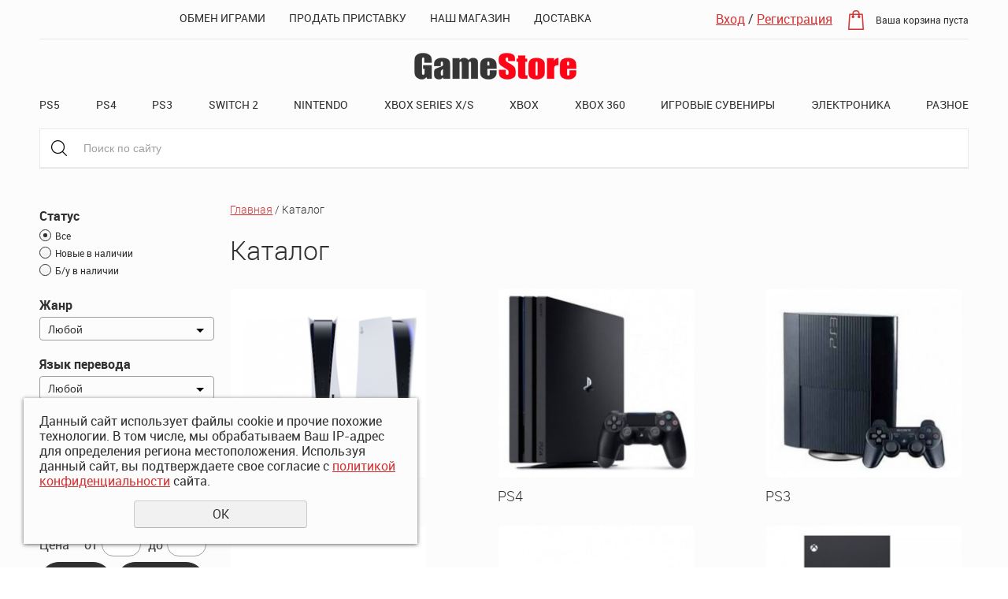

--- FILE ---
content_type: text/html; charset=cp1251
request_url: https://vm-cb98e1b6.na4u.ru/store/
body_size: 6846
content:
<!DOCTYPE html>
<html>
	<!-- мобильный viewport -->
	<meta name="viewport" content="width=device-width">
	<!-- красим панель навигации на android устройствах -->
	<meta name="theme-color" content="#01C5BB">
	<meta http-equiv="X-UA-Compatible" content="IE=Edge,chrome=1" >
	<meta http-equiv="Content-Type" content="text/html; charset=windows-1251" /><meta http-equiv="Content-Language" content="ru" /><meta name="author" content="ur66.ru" /><meta name="robots" content="all" /><meta name="referrer" content="origin" /><title>Каталог - купить, обменять, продать в магазине видеоигр Екатеринбург</title><meta name="keywords" content="Каталог" /><meta name="description" content="купить, обменять, продать в магазине видеоигр Екатеринбург - Каталог" /><base href="https://vm-cb98e1b6.na4u.ru" /><link rel="shortcut icon" href="/favicon.ico" type="image/x-icon" /><link href="https://gamestore.ru/uss-css/uss_style_7.1.0.min.css?v=2" rel="stylesheet" type="text/css" /><link href="https://vm-cb98e1b6.na4u.ru/css/style.css?d=1751978662" rel="stylesheet" type="text/css" /><script src="https://gamestore.ru/uss-js/jquery-1.9.1.min.js" type="text/javascript"></script><script src="https://gamestore.ru/uss-js/jquery.formstyler.min.js" type="text/javascript"></script><link rel="preload" href="https://gamestore.ru/uss-js/jquery.form.min.js" as="script"/><link rel="preload" href="https://gamestore.ru/uss-js/jquery.autocomplete.min.js" as="script"/><link rel="preload" href="https://gamestore.ru/uss-js/uss-script-7.1.1.min.js?v=4" as="script"/>	<script src="https://gamestore.ru/uss-js/uss-extra.js"></script><script type="text/javascript" src="/js/wrap.block.js"></script><script type="text/javascript" src="/js/move.item.js"></script>
</head>
<!-- 1128-00 -->
<body class="colorStyle1 singlepage" template_name='K5'>
	<div id="wrap">
		<div class="mobile_menu"><div class="inner mobile_menu_inner">
			<div class="close">
				<div></div>
				<div></div>
			</div>
		</div></div>
		<div class="header">
			<div class="inner">
				<div class="header-top">
					<div class="left">
						<div class="contacts phone">
													</div>
					</div>
					<div class="center">
						<div class="top_menu"><ul><li class=" first"><a  class=" first" href="exchange/" title="Обмен играми по программе Trade-in" >Обмен играми</a></li><li><a  href="prodat-sony-playstation-ekaterinburg/" title="Продать приставку и аксессуары в  Екатеринбурге" >Продать приставку</a></li><li><a  href="shop/" title="Наш магазин" >Наш магазин</a></li><li class=" last"><a  class=" last" href="delivery/" title="Доставка" >Доставка</a></li></ul></div>
					</div>
					<div class="right">
						<div class="auth"><span class="enter"><a href="https://vm-cb98e1b6.na4u.ru/enter/">Вход</a></span> / <span class="registration"><a href="https://vm-cb98e1b6.na4u.ru/registration/">Регистрация</a></span></div>						<div class="basket">
		<a href="/basket/" class="basket-link"></a>
		<div class="uss_basket_mini uss_basket_wrapper empty" data-countword="Товаров: " data-priceword="На сумму: "><div class="basket_widget_inner empty"><div class="amounts uss_hidden"><span class="countword">Товаров: </span> <span id="uss_block_basket_amount"></span></div><div class="totals uss_hidden"><span class="priceword">На сумму: </span> <span id="uss_block_basket_totals"></span></div><p>Ваша корзина пуста</p></div></div>
	</div>						
					</div>
				</div>
				<div class="center">
					<div class="logo-row">
						<a href="/">
							<div class="logo-column">
								<div class="logo-image"><img src="/img/logo.png" alt="Интернет магазин видеоигр Playstation и Xbox в Екатеринбурге. обменять, купить, продать"></div>
							</div>
						</a>
					</div>
				</div>
			</div>
		</div>
		<div class="menu menu-top">
			<div class="inner">
				<div class="in_menu"><ul class="uss_eshop_menu"><li  class="eshop_cat_13552 first"><a href="https://vm-cb98e1b6.na4u.ru/store/playstation_5/" class="eshop_cat_13552 first">PS5</a><ul class='submenu'><li class="eshop_cat_13762"><a class="eshop_cat_13762" href='https://vm-cb98e1b6.na4u.ru/store/playstation_5/igry-dlya-playstation-5/'>PS5 Игры</a></li><li class="eshop_cat_13761"><a class="eshop_cat_13761" href='https://vm-cb98e1b6.na4u.ru/store/playstation_5/ps5-aksessuary/'>PS5 Аксессуары</a></li><li class="eshop_cat_13553"><a class="eshop_cat_13553" href='https://vm-cb98e1b6.na4u.ru/store/playstation_5/ps5-pristavki/'>PS5 Консоли</a></li></ul></li><li  class="eshop_cat_13709"><a href="https://vm-cb98e1b6.na4u.ru/store/ps4/" class="eshop_cat_13709">PS4</a><ul class='submenu'><li class="eshop_cat_13722"><a class="eshop_cat_13722" href='https://vm-cb98e1b6.na4u.ru/store/ps4/ps4-igry/'>PS4 Игры</a></li><li class="eshop_cat_13711"><a class="eshop_cat_13711" href='https://vm-cb98e1b6.na4u.ru/store/ps4/ps4-aksessuary/'>PS4 Аксессуары</a></li><li class="eshop_cat_13719"><a class="eshop_cat_13719" href='https://vm-cb98e1b6.na4u.ru/store/ps4/ps4-pristavki/'>PS4 Приставки</a></li></ul></li><li  class="eshop_cat_13515"><a href="https://vm-cb98e1b6.na4u.ru/store/ps3/" class="eshop_cat_13515">PS3</a><ul class='submenu'><li class="eshop_cat_13532"><a class="eshop_cat_13532" href='https://vm-cb98e1b6.na4u.ru/store/ps3/ps3-igry/'>PS3 Игры</a></li><li class="eshop_cat_13518"><a class="eshop_cat_13518" href='https://vm-cb98e1b6.na4u.ru/store/ps3/ps3-aksessuary/'>PS3 Аксессуары</a></li><li class="eshop_cat_13533"><a class="eshop_cat_13533" href='https://vm-cb98e1b6.na4u.ru/store/ps3/ps3-pristavki/'>PS3 Приставки</a></li></ul></li><li  class="eshop_cat_13609"><a href="https://vm-cb98e1b6.na4u.ru/store/switch2/" class="eshop_cat_13609">Switch 2</a><ul class='submenu'><li class="eshop_cat_13616"><a class="eshop_cat_13616" href='https://vm-cb98e1b6.na4u.ru/store/switch2/games/'>SWITCH 2 Игры</a></li><li class="eshop_cat_13619"><a class="eshop_cat_13619" href='https://vm-cb98e1b6.na4u.ru/store/switch2/accessories/'>Аксессуары</a></li><li class="eshop_cat_13622"><a class="eshop_cat_13622" href='https://vm-cb98e1b6.na4u.ru/store/switch2/console/'>Приставки</a></li></ul></li><li  class="eshop_cat_13555"><a href="https://vm-cb98e1b6.na4u.ru/store/nintendo/" class="eshop_cat_13555">Nintendo</a><ul class='submenu'><li class="eshop_cat_13557"><a class="eshop_cat_13557" href='https://vm-cb98e1b6.na4u.ru/store/nintendo/switch-igry/'>SWITCH Игры</a></li><li class="eshop_cat_13561"><a class="eshop_cat_13561" href='https://vm-cb98e1b6.na4u.ru/store/nintendo/switch-aksessuary/'>SWITCH Аксессуары</a></li><li class="eshop_cat_13558"><a class="eshop_cat_13558" href='https://vm-cb98e1b6.na4u.ru/store/nintendo/switch-pristavki/'>SWITCH Приставки</a></li></ul></li><li  class="eshop_cat_13554"><a href="https://vm-cb98e1b6.na4u.ru/store/xbox-series-x-s/" class="eshop_cat_13554">XBOX SERIES X/S</a><ul class='submenu'><li class="eshop_cat_13784"><a class="eshop_cat_13784" href='https://vm-cb98e1b6.na4u.ru/store/xbox-series-x-s/xbox-series-igry/'>Xbox Series Игры</a></li><li class="eshop_cat_13777"><a class="eshop_cat_13777" href='https://vm-cb98e1b6.na4u.ru/store/xbox-series-x-s/xbox-series-aksesuary/'>Xbox Series Аксесуары</a></li><li class="eshop_cat_13776"><a class="eshop_cat_13776" href='https://vm-cb98e1b6.na4u.ru/store/xbox-series-x-s/xbox-series-xs-pristavki/'>Xbox Series Приставки</a></li></ul></li><li  class="eshop_cat_13481"><a href="https://vm-cb98e1b6.na4u.ru/store/xbox-one/" class="eshop_cat_13481">XBOX</a><ul class='submenu'><li class="eshop_cat_13488"><a class="eshop_cat_13488" href='https://vm-cb98e1b6.na4u.ru/store/xbox-one/xbox-one-igry/'>Xbox Игры</a></li><li class="eshop_cat_13489"><a class="eshop_cat_13489" href='https://vm-cb98e1b6.na4u.ru/store/xbox-one/xbox-one-aksesuary/'>Xbox Аксесуары</a></li><li class="eshop_cat_13486"><a class="eshop_cat_13486" href='https://vm-cb98e1b6.na4u.ru/store/xbox-one/xbox-one-pristavki/'>Xbox One Приставки</a></li></ul></li><li  class="eshop_cat_13651"><a href="https://vm-cb98e1b6.na4u.ru/store/xbox-360/" class="eshop_cat_13651">XBOX 360</a><ul class='submenu'><li class="eshop_cat_13667"><a class="eshop_cat_13667" href='https://vm-cb98e1b6.na4u.ru/store/xbox-360/xbox-360-igry/'>Xbox 360 Игры</a></li><li class="eshop_cat_13653"><a class="eshop_cat_13653" href='https://vm-cb98e1b6.na4u.ru/store/xbox-360/xbox-360-aksesuary/'>Xbox 360 Аксесуары</a></li><li class="eshop_cat_13665"><a class="eshop_cat_13665" href='https://vm-cb98e1b6.na4u.ru/store/xbox-360/xbox-360-pristavki/'>Xbox 360 Приставки</a></li></ul></li><li  class="eshop_cat_13671"><a href="https://vm-cb98e1b6.na4u.ru/store/igrovye-suveniry/" class="eshop_cat_13671">Игровые сувениры</a><ul class='submenu'><li class="eshop_cat_13501"><a class="eshop_cat_13501" href='https://vm-cb98e1b6.na4u.ru/store/igrovye-suveniry/lego/'>LEGO</a></li><li class="eshop_cat_13502"><a class="eshop_cat_13502" href='https://vm-cb98e1b6.na4u.ru/store/igrovye-suveniry/tubbz/'>Фигурки-утки Tubbz</a></li><li class="eshop_cat_13639"><a class="eshop_cat_13639" href='https://vm-cb98e1b6.na4u.ru/store/igrovye-suveniry/amiibo/'>Amiibo</a></li><li class="eshop_cat_13672"><a class="eshop_cat_13672" href='https://vm-cb98e1b6.na4u.ru/store/igrovye-suveniry/nastolnye--lampy--i--svetilniki/'>Лампы и светильники</a></li><li class="eshop_cat_13650"><a class="eshop_cat_13650" href='https://vm-cb98e1b6.na4u.ru/store/igrovye-suveniry/igrovye-nabory-i-figurki-dlya-detej/'>Фигурки и Коллекционные издания</a></li><li class="eshop_cat_13698"><a class="eshop_cat_13698" href='https://vm-cb98e1b6.na4u.ru/store/igrovye-suveniry/breloki-i-klyuchnicy/'>Брелоки и ключницы</a></li><li class="eshop_cat_13720"><a class="eshop_cat_13720" href='https://vm-cb98e1b6.na4u.ru/store/igrovye-suveniry/temp/'>Funko POP</a></li><li class="eshop_cat_13766"><a class="eshop_cat_13766" href='https://vm-cb98e1b6.na4u.ru/store/igrovye-suveniry/termosy-i-termokruzhki_1/'>Термосы и термокружки</a></li><li class="eshop_cat_13649"><a class="eshop_cat_13649" href='https://vm-cb98e1b6.na4u.ru/store/igrovye-suveniry/igrushki-antistress/'>Игрушки-антистресс</a></li><li class="eshop_cat_13772"><a class="eshop_cat_13772" href='https://vm-cb98e1b6.na4u.ru/store/igrovye-suveniry/stilbuki/'>Стилбуки</a></li><li class="eshop_cat_13767"><a class="eshop_cat_13767" href='https://vm-cb98e1b6.na4u.ru/store/igrovye-suveniry/pazly/'>Пазлы</a></li><li class="eshop_cat_13786"><a class="eshop_cat_13786" href='https://vm-cb98e1b6.na4u.ru/store/igrovye-suveniry/tovary-dlya-kompyutera/'>Сувениры</a></li></ul></li><li  class="eshop_cat_13567"><a href="https://vm-cb98e1b6.na4u.ru/store/elektronika/" class="eshop_cat_13567">Электроника</a><ul class='submenu'><li class="eshop_cat_0"><a class="eshop_cat_0" href='https://vm-cb98e1b6.na4u.ru/store/elektronika/umnye-chasy-i-braslety/'>Умные часы и браслеты</a></li><li class="eshop_cat_1"><a class="eshop_cat_1" href='https://vm-cb98e1b6.na4u.ru/store/elektronika/mylnicy-stakany-i-dozatory/'>Мыльницы, стаканы и дозаторы</a></li><li class="eshop_cat_2"><a class="eshop_cat_2" href='https://vm-cb98e1b6.na4u.ru/store/elektronika/kamery-videonablyudeniya/'>Камеры видеонаблюдения</a></li><li class="eshop_cat_3"><a class="eshop_cat_3" href='https://vm-cb98e1b6.na4u.ru/store/elektronika/ochistiteli-i-uvlazhniteli-vozduha/'>Очистители и увлажнители воздуха</a></li><li class="eshop_cat_4"><a class="eshop_cat_4" href='https://vm-cb98e1b6.na4u.ru/store/elektronika/universalnye-vneshnie-akkumulyatory/'>Универсальные внешние аккумуляторы</a></li><li class="eshop_cat_5"><a class="eshop_cat_5" href='https://vm-cb98e1b6.na4u.ru/store/elektronika/kvadrokoptery/'>Квадрокоптеры</a></li><li class="eshop_cat_6"><a class="eshop_cat_6" href='https://vm-cb98e1b6.na4u.ru/store/elektronika/komplekty-akustiki/'>Комплекты акустики</a></li><li class="eshop_cat_7"><a class="eshop_cat_7" href='https://vm-cb98e1b6.na4u.ru/store/elektronika/konstruktory/'>Конструкторы</a></li><li class="eshop_cat_8"><a class="eshop_cat_8" href='https://vm-cb98e1b6.na4u.ru/store/elektronika/naushniki-i-bluetooth-garnitury/'>Наушники и Bluetooth-гарнитуры</a></li><li class="eshop_cat_9"><a class="eshop_cat_9" href='https://vm-cb98e1b6.na4u.ru/store/elektronika/elektricheskie-zubnye-schetki/'>Электрические зубные щетки</a></li><li class="eshop_cat_10"><a class="eshop_cat_10" href='https://vm-cb98e1b6.na4u.ru/store/elektronika/elektrochayniki-i-termopoty/'>Электрочайники и термопоты</a></li><li class='more_cats'><a href='https://vm-cb98e1b6.na4u.ru/store/elektronika/'>Посмотреть все</a></li></ul></li><li  class="eshop_cat_13629 last"><a href="https://vm-cb98e1b6.na4u.ru/store/ps-vita/" class="eshop_cat_13629 last">Разное</a><ul class='submenu'><li class="eshop_cat_13769"><a class="eshop_cat_13769" href='https://vm-cb98e1b6.na4u.ru/store/ps-vita/ps-vita_1/'>Игры на Консоли</a></li><li class="eshop_cat_13770"><a class="eshop_cat_13770" href='https://vm-cb98e1b6.na4u.ru/store/ps-vita/ps-vita-raznoe/'>Аксессуары / Приставки</a></li><li class="eshop_cat_13771"><a class="eshop_cat_13771" href='https://vm-cb98e1b6.na4u.ru/store/ps-vita/pk/'>Игры на Компьютер</a></li></ul></li></ul></div>
			</div>
		</div>
		<div class="search">
			<div class="inner">
				<div class="menu_burger">
					<span></span>
					<span></span>
					<span></span>
				</div>
				<div class="in-search">
					
				<form class="uss_site_search" method="get" action="https://vm-cb98e1b6.na4u.ru/sitesearch/">
					<input class="uss_input_name" type="text" value="Поиск по сайту" name="search" id="search_21675_3091" onblur="if(this.value=='') this.value='Поиск по сайту';" onfocus="if(this.value=='Поиск по сайту') this.value=''" />
					<input class="uss_submit" type="submit" value="" />
				</form><script type='text/javascript'>
				$(function(){
					$('#search_21675_3091').autocomplete('sitesearch/', {
						selectFirst: false,
						inputClass : 'uss_autocomplete_input',
						resultsClass: 'uss_autocomplete_results',
						matchContains: 'word',
						cacheLength: 1,
						max: 30,
						formatItem: function(item){
							var line = '';
							//изображение
							if(item[1]){
								line += '<span class="image">' + item[1] + '</span>';
							}

							//заголовок
							line += '<span class="title">' + item[0] + '</span>';

							//цена
							if(item[2]){
								line += '<span class="price">' + item[2] + '</span>';
							}
							return line;
						}
					});

					$(window).resize(function(){
						$('.uss_autocomplete_results').hide();
					});
					$('#search_21675_3091').result(function(){ $(this).closest('form').submit() });});</script>				</div>
			</div>
		</div>
										<div class="container block">
			<div class="inner">
				
		
			<div class="aside aside-left">
				<div class="filter_opener"><span>Фильтры</span></div><div class="aside_filters"><div class="uss_eshop_filters_block uss_eshop_filters_single_block">
					<form id="uss_block_filters" name="uss_block_filters" method="get" action="https://vm-cb98e1b6.na4u.ru/store/"><div class="filter_status_pos filter_item"><label class="items_label">Статус</label><div class="items_wrap"><div class="status_filter_line_wrap"><input type="radio" id="idstatus_position0" name="status_position" value="0" checked><label for="idstatus_position0">Все</label></div><div class="status_filter_line_wrap"><input type="radio" id="idstatus_position1" name="status_position" value="1"><label for="idstatus_position1">Новые в наличии</label></div><div class="status_filter_line_wrap"><input type="radio" id="idstatus_position2" name="status_position" value="2"><label for="idstatus_position2">Б/у в наличии</label></div></div></div><script type="text/javascript"> $('input[name="status_position"]').styler(); </script><input type="hidden" id="filter_actiondefault" class="https://vm-cb98e1b6.na4u.ru/store/filter/"><input type="hidden" id="filter_action" class="https://vm-cb98e1b6.na4u.ru/store/"><input type="hidden" name="current_cat" value="on"><div class="group group_2"><div class="eshop_filters_group_title">Характеристики</div><div class="eshop_filters_items"><div class="eshop_filters filter_item select filter_item_3 multi_level" name="3"><label class="items_label for_styler">Жанр</label> <select name="f[3]" class=" styler"><option value="0">Любой</option><option value="48">Аркады</option><option value="339">Активные. Подвижные</option><option value="326">Головоломки и логические</option><option value="30">Гонки</option><option value="32">Для детей</option><option value="344">Kinect</option><option value="44">Квесты</option><option value="334">Для взрослых</option><option value="212">Для компании</option><option value="232">Платформер</option><option value="3">Драки</option><option value="318">Музыкальные</option><option value="37">Ролевые игры</option><option value="325">Семейные</option><option value="34">Симуляторы</option><option value="38">Спортивные</option><option value="188">Стелс</option><option value="2">Стратегии</option><option value="256">Слэшер</option><option value="26">Стрелялки</option><option value="36">Ужасы</option><option value="341">Фитнес</option><option value="35">Экшен. Приключения</option><option value="206">Онлайн игры</option><option value="342">Для PS VR1</option><option value="1010">Для PS VR2</option><option value="343">Для PS Move</option><option value="43">Открытый мир</option><option value="41">Танцы</option><option value="1171">Требует PS plus</option></select></div><div class="eshop_filters filter_item select filter_item_8 multi_level" name="8"><label class="items_label for_styler">Язык перевода</label> <select name="f[8]" class=" styler"><option value="0">Любой</option><option value="16">Русская версия</option><option value="335">Русские субтитры</option><option value="25">Английская версия</option><option value="818">Японская версия</option><option value="1020">Немецкая версия</option></select></div><div class="eshop_filters filter_item select filter_item_5 multi_level" name="5"><label class="items_label for_styler">Количество игроков</label> <select name="f[5]" class=" styler"><option value="0">Любой</option><option value="9">Игра для одного</option><option value="10">Игра для двоих</option><option value="372">Только по сети</option></select></div><div class="eshop_filters filter_item select filter_item_18 multi_level" name="18"><label class="items_label for_styler">PS5 Upgrade</label> <select name="f[18]" class=" styler"><option value="0">Любой</option><option value="1173">Бесплатно</option><option value="1174">Платно</option></select></div></div></div><div class="filter_price filter_item"><label>Цена</label><div class="inputs">&nbsp;от<input type="text" value="" name="minprice" class=" styler"/>&nbsp;до<input type="text" value="" name="maxprice" class=" styler"/></div></div><div class="filter_producer filter_item"><label class="for_styler">Производитель</label><select name="producer" class=" styler"><option value="0">Не выбран</option><option value="Nintendo">Nintendo</option></select></div>
						<div class="filter_submit">
							<input type="submit" value="Искать" class=" styler "/>
							<button class=" styler" type="button" onclick="location.href='https://vm-cb98e1b6.na4u.ru/store/'; return false;">Сбросить</button>
						</div>

					</form>
				</div><script type="text/javascript"></script></div>
			</div>
		
						<div class="content">
					<div class="bread"><a href="https://vm-cb98e1b6.na4u.ru" class="breadcrumbs_main">Главная</a> / Каталог</div>					<h1>Каталог</h1>
					<div class="section section_eshop"><div class="uss_section_content"><div class="uss_shop_content"></div><div class="uss_shop_content2"></div><div class="uss_shop_block_cat uss_shop_cats">
	                    <div class="uss_shop_category size250x250" style="width:256px;">
                                    <div class="uss_shop_cat_img_wrap">
                        <div class="uss_shop_cat_img" style="width: 250px;height: 250px;">
                            <a href="https://vm-cb98e1b6.na4u.ru/store/playstation_5/"><img src="/uploadedFiles/eshopimages/icons/250x250/sss.png" alt="PS5 - купить, обменять, продать в магазине видеоигр Екатеринбург" title="PS5 - купить, обменять, продать в магазине видеоигр Екатеринбург"/></a>
                        </div>
                    </div>
                
                                <div class="uss_shop_cat_name">
                    <a href="https://vm-cb98e1b6.na4u.ru/store/playstation_5/">PS5</a>

                                    </div>

                                

                                            </div>
                    <div class="uss_shop_category size250x250" style="width:256px;">
                                    <div class="uss_shop_cat_img_wrap">
                        <div class="uss_shop_cat_img" style="width: 250px;height: 250px;">
                            <a href="https://vm-cb98e1b6.na4u.ru/store/ps4/"><img src="/uploadedFiles/eshopimages/icons/250x250/sss.jpg" alt="PS4 - купить, обменять, продать в магазине видеоигр Екатеринбург" title="PS4 - купить, обменять, продать в магазине видеоигр Екатеринбург"/></a>
                        </div>
                    </div>
                
                                <div class="uss_shop_cat_name">
                    <a href="https://vm-cb98e1b6.na4u.ru/store/ps4/">PS4</a>

                                    </div>

                                

                                            </div>
                    <div class="uss_shop_category size250x250" style="width:256px;">
                                    <div class="uss_shop_cat_img_wrap">
                        <div class="uss_shop_cat_img" style="width: 250px;height: 250px;">
                            <a href="https://vm-cb98e1b6.na4u.ru/store/ps3/"><img src="/uploadedFiles/eshopimages/icons/250x250/15_2.jpg" alt="PS3 - купить, обменять, продать в магазине видеоигр Екатеринбург" title="PS3 - купить, обменять, продать в магазине видеоигр Екатеринбург"/></a>
                        </div>
                    </div>
                
                                <div class="uss_shop_cat_name">
                    <a href="https://vm-cb98e1b6.na4u.ru/store/ps3/">PS3</a>

                                    </div>

                                

                                            </div>
                    <div class="uss_shop_category size250x250" style="width:256px;">
                                    <div class="uss_shop_cat_img_wrap">
                        <div class="uss_shop_cat_img" style="width: 250px;height: 250px;">
                            <a href="https://vm-cb98e1b6.na4u.ru/store/switch2/"><img src="/uploadedFiles/eshopimages/icons/250x250/now_uss_eshop_cover_250x250.png" alt="Switch 2 - купить, обменять, продать в магазине видеоигр Екатеринбург" title="Switch 2 - купить, обменять, продать в магазине видеоигр Екатеринбург"/></a>
                        </div>
                    </div>
                
                                <div class="uss_shop_cat_name">
                    <a href="https://vm-cb98e1b6.na4u.ru/store/switch2/">Switch 2</a>

                                    </div>

                                

                                            </div>
                    <div class="uss_shop_category size250x250" style="width:256px;">
                                    <div class="uss_shop_cat_img_wrap">
                        <div class="uss_shop_cat_img" style="width: 250px;height: 250px;">
                            <a href="https://vm-cb98e1b6.na4u.ru/store/nintendo/"><img src="/uploadedFiles/eshopimages/icons/250x250/sw.jpg" alt="Nintendo - купить, обменять, продать в магазине видеоигр Екатеринбург" title="Nintendo - купить, обменять, продать в магазине видеоигр Екатеринбург"/></a>
                        </div>
                    </div>
                
                                <div class="uss_shop_cat_name">
                    <a href="https://vm-cb98e1b6.na4u.ru/store/nintendo/">Nintendo</a>

                                    </div>

                                

                                            </div>
                    <div class="uss_shop_category size250x250" style="width:256px;">
                                    <div class="uss_shop_cat_img_wrap">
                        <div class="uss_shop_cat_img" style="width: 250px;height: 250px;">
                            <a href="https://vm-cb98e1b6.na4u.ru/store/xbox-series-x-s/"><img src="/uploadedFiles/eshopimages/icons/250x250/123_3.jpg" alt="XBOX SERIES X/S - купить, обменять, продать в магазине видеоигр Екатеринбург" title="XBOX SERIES X/S - купить, обменять, продать в магазине видеоигр Екатеринбург"/></a>
                        </div>
                    </div>
                
                                <div class="uss_shop_cat_name">
                    <a href="https://vm-cb98e1b6.na4u.ru/store/xbox-series-x-s/">XBOX SERIES X/S</a>

                                    </div>

                                

                                            </div>
                    <div class="uss_shop_category size250x250" style="width:256px;">
                                    <div class="uss_shop_cat_img_wrap">
                        <div class="uss_shop_cat_img" style="width: 250px;height: 250px;">
                            <a href="https://vm-cb98e1b6.na4u.ru/store/xbox-one/"><img src="/uploadedFiles/eshopimages/icons/250x250/zzzzz.jpg" alt="XBOX - купить, обменять, продать в магазине видеоигр Екатеринбург" title="XBOX - купить, обменять, продать в магазине видеоигр Екатеринбург"/></a>
                        </div>
                    </div>
                
                                <div class="uss_shop_cat_name">
                    <a href="https://vm-cb98e1b6.na4u.ru/store/xbox-one/">XBOX</a>

                                    </div>

                                

                                            </div>
                    <div class="uss_shop_category size250x250" style="width:256px;">
                                    <div class="uss_shop_cat_img_wrap">
                        <div class="uss_shop_cat_img" style="width: 250px;height: 250px;">
                            <a href="https://vm-cb98e1b6.na4u.ru/store/xbox-360/"><img src="/uploadedFiles/eshopimages/icons/250x250/ghfhfhfhfg5.jpg" alt="XBOX 360 - купить, обменять, продать в магазине видеоигр Екатеринбург" title="XBOX 360 - купить, обменять, продать в магазине видеоигр Екатеринбург"/></a>
                        </div>
                    </div>
                
                                <div class="uss_shop_cat_name">
                    <a href="https://vm-cb98e1b6.na4u.ru/store/xbox-360/">XBOX 360</a>

                                    </div>

                                

                                            </div>
                    <div class="uss_shop_category size250x250" style="width:256px;">
                                    <div class="uss_shop_cat_img_wrap">
                        <div class="uss_shop_cat_img" style="width: 250px;height: 250px;">
                            <a href="https://vm-cb98e1b6.na4u.ru/store/igrovye-suveniry/"><img src="/uploadedFiles/eshopimages/icons/250x250/fff.png" alt="Игровые сувениры - купить, обменять, продать в магазине видеоигр Екатеринбург" title="Игровые сувениры - купить, обменять, продать в магазине видеоигр Екатеринбург"/></a>
                        </div>
                    </div>
                
                                <div class="uss_shop_cat_name">
                    <a href="https://vm-cb98e1b6.na4u.ru/store/igrovye-suveniry/">Игровые сувениры</a>

                                    </div>

                                

                                            </div>
                    <div class="uss_shop_category size250x250" style="width:256px;">
                                    <div class="uss_shop_cat_img_wrap">
                        <div class="uss_shop_cat_img" style="width: 250px;height: 250px;">
                            <a href="https://vm-cb98e1b6.na4u.ru/store/elektronika/"><img src="/uploadedFiles/eshopimages/icons/250x250/b5.jpg" alt="Электроника - купить, обменять, продать в магазине видеоигр Екатеринбург" title="Электроника - купить, обменять, продать в магазине видеоигр Екатеринбург"/></a>
                        </div>
                    </div>
                
                                <div class="uss_shop_cat_name">
                    <a href="https://vm-cb98e1b6.na4u.ru/store/elektronika/">Электроника</a>

                                    </div>

                                

                                            </div>
                    <div class="uss_shop_category size250x250" style="width:256px;">
                                    <div class="uss_shop_cat_img_wrap">
                        <div class="uss_shop_cat_img" style="width: 250px;height: 250px;">
                            <a href="https://vm-cb98e1b6.na4u.ru/store/ps-vita/"><img src="/uploadedFiles/eshopimages/icons/250x250/1111111111111111111111111111111111111111111.png" alt="Разное - купить, обменять, продать в магазине видеоигр Екатеринбург" title="Разное - купить, обменять, продать в магазине видеоигр Екатеринбург"/></a>
                        </div>
                    </div>
                
                                <div class="uss_shop_cat_name">
                    <a href="https://vm-cb98e1b6.na4u.ru/store/ps-vita/">Разное</a>

                                    </div>

                                

                                            </div>
        	</div>
<div class="uss_cleaner"></div><div class="uss_shop_content"></div><div id="eshop_pos_content"></div></div></div><div class="cleaner"></div>				</div>
			</div>
		</div>
						<div class="footer">
			<div class="inner">
				<div class="center">
					<div class="footer-logo">
						<a href="/">
							<span class="logo-column">
								<img src="/img/logo.png" alt="Интернет магазин видеоигр Playstation и Xbox в Екатеринбурге. обменять, купить, продать">
							</span>
						</a>
					</div>
				</div>
			</div>
		</div>
		<div class="footer-menu">
			<div class="inner">
				<ul><li class=" first"><a  class=" first" href="/" title="Главная" >Главная</a></li><li><a  href="about/" title="О компании" >О компании</a></li><li class="active"><a  class="active" href="store/" title="Каталог" >Каталог</a></li><li class=" last"><a  class=" last" href="feedback/" title="Обратная связь" >Обратная связь</a></li></ul>			</div>
		</div>
		<div class="bottom">
			<div class="inner">
				<div class="column">
					<div class="copy"><div class="uss-site-copyright">&copy;&nbsp;2019 - 2026 Интернет магазин видеоигр Playstation и Xbox в Екатеринбурге. обменять, купить, продать</div></div>
					<div class="privacy">
						<a href="/privacy-policy/">Политика конфиденциальности</a>
					</div>
				</div>
				<div class="column">
					<div class="counters">
						<!-- Yandex.Metrika informer -->
<a href="https://metrika.yandex.ru/stat/?id=30219263&amp;from=informer"
target="_blank" rel="nofollow"><img src="https://informer.yandex.ru/informer/30219263/2_0_E0E0E0FF_C0C0C0FF_0_uniques"
style="width:80px; height:31px; border:0;" alt="Яндекс.Метрика" title="Яндекс.Метрика: данные за сегодня (уникальные посетители)" class="ym-advanced-informer" data-cid="30219263" data-lang="ru" /></a>
<!-- /Yandex.Metrika informer -->
<!-- Yandex.Metrika counter -->
<script type="text/javascript" >
   (function(m,e,t,r,i,k,a){m[i]=m[i]||function(){(m[i].a=m[i].a||[]).push(arguments)};
   m[i].l=1*new Date();k=e.createElement(t),a=e.getElementsByTagName(t)[0],k.async=1,k.src=r,a.parentNode.insertBefore(k,a)})
   (window, document, "script", "https://mc.yandex.ru/metrika/tag.js", "ym");
   ym(30219263, "init", {
        clickmap:true,
        trackLinks:true,
        accurateTrackBounce:true
   });
</script>
<noscript><div><img src="https://mc.yandex.ru/watch/30219263" style="position:absolute; left:-9999px;" alt="" /></div></noscript>
<!-- /Yandex.Metrika counter -->


					</div>
				</div>
				<div class="column">
					<div class="social">
						<p><a href="https://vk.com/club166088863" target="_blank"><img src="/img/soc1.png" alt="vk" /></a> <a href="https://www.youtube.com/channel/UCJFiAHBuhMhmBXv_IyfOtIw?view_as=subscriber" target="_blank"><img src="/img/soc2.png" alt="youtube" /></a> <a href="https://www.instagram.com/gamestore.su/" target="_blank"><img src="/img/soc5.png" alt="instagram" /></a></p>					</div>
				</div>
				<div class="column">
					<div class="dev">
						<div class="uss-copyright  customColor"><a class="uss-copyright_logo" href="https://ur66.ru/" target="_blank"  title="создание сайтов" ><i class="g-png"><img style="background:black;" src="https://gamestore.ru/uss-img/uss-logo/uss-logo.png" width="22" height="23" alt="создание сайтов" /></i></a><a class="uss-copyright_text" href="https://ur66.ru/" target="_blank"  title="создание сайтов" ><span style="color:black;">создание сайтов</span> <strong style="color:black;">URALSOFT</strong></a></div>					</div>
				</div>
			</div>
		</div>
	</div>
    	<script src="https://gamestore.ru/uss-js/jquery.form.min.js" type="text/javascript"></script><script src="https://gamestore.ru/uss-js/jquery.autocomplete.min.js" type="text/javascript"></script><script src="https://gamestore.ru/uss-js/uss-script-7.1.0.js" type="text/javascript"></script>	<script type="text/javascript" src="/js/jquery.mCustomScrollbar.concat.min.js"></script>
		<script src="/js/slick.min.js"></script>
		<script type="text/javascript" src="/js/func.js?v=4"></script>
		<script src="https://gamestore.ru/uss-js/additional.js"></script>
		<script src="https://gamestore.ru/uss-js/flex.js"></script>
</body>
</html><noindex>
	<div class="uss_privacy_policy_wrap">
		<div class="uss_privacy_policy_inner">
			<div class="uss_privacy_policy_text">Данный сайт использует файлы cookie и прочие похожие технологии. В том числе, мы обрабатываем Ваш IP-адрес для определения региона местоположения. Используя данный сайт, вы подтверждаете свое согласие с <a href="/privacy-policy/" target="blank" rel="nofollow">политикой конфиденциальности</a> сайта.</div>
			<div class="uss_privacy_policy_button">
				<span>ОК</span>
			</div>
		</div>
	</div>
</noindex>


--- FILE ---
content_type: text/css
request_url: https://vm-cb98e1b6.na4u.ru/css/style.css?d=1751978662
body_size: 36091
content:
.mCustomScrollBox {
	position: relative;
	overflow: hidden;
	height: 100%;
	max-width: 100%;
	outline: 0;
	direction: ltr;
}
.mCSB_container {
	overflow: hidden;
	width: auto;
	height: auto;
}
.mCSB_inside>.mCSB_container {
	margin-right: 30px;
}
.mCSB_container.mCS_no_scrollbar_y.mCS_y_hidden {
	margin-right: 0;
}
.mCS-dir-rtl>.mCSB_inside>.mCSB_container {
	margin-right: 0;
	margin-left: 30px;
}
.mCS-dir-rtl>.mCSB_inside>.mCSB_container.mCS_no_scrollbar_y.mCS_y_hidden {
	margin-left: 0;
}
.mCSB_scrollTools {
	position: absolute;
	width: 16px;
	height: auto;
	left: auto;
	top: 0;
	right: 0;
	bottom: 0;
	opacity: .75;
	filter: "alpha(opacity=75)";
	-ms-filter: "alpha(opacity=75)";
}
.mCSB_outside+.mCSB_scrollTools {
	right: -26px;
}
.mCS-dir-rtl>.mCSB_inside>.mCSB_scrollTools, .mCS-dir-rtl>.mCSB_outside+.mCSB_scrollTools {
	right: auto;
	left: 0;
}
.mCS-dir-rtl>.mCSB_outside+.mCSB_scrollTools {
	left: -26px;
}
.mCSB_scrollTools .mCSB_draggerContainer {
	position: absolute;
	top: 0;
	left: 0;
	bottom: 0;
	right: 0;
	height: auto;
}
.mCSB_scrollTools a+.mCSB_draggerContainer {
	margin: 20px 0;
}
.mCSB_scrollTools .mCSB_draggerRail {
	width: 2px;
	height: 100%;
	margin: 0 auto;
	border-radius: 16px;
}
.mCSB_scrollTools .mCSB_dragger {
	cursor: pointer;
	width: 100%;
	height: 30px;
	z-index: 1;
}
.mCSB_scrollTools .mCSB_dragger .mCSB_dragger_bar {
	position: relative;
	width: 4px;
	height: 100%;
	margin: 0 auto;
	border-radius: 16px;
	text-align: center;
}
.mCSB_scrollTools_vertical.mCSB_scrollTools_onDrag_expand .mCSB_dragger.mCSB_dragger_onDrag_expanded .mCSB_dragger_bar, .mCSB_scrollTools_vertical.mCSB_scrollTools_onDrag_expand .mCSB_draggerContainer:hover .mCSB_dragger .mCSB_dragger_bar {
	width: 12px;
}
.mCSB_scrollTools_vertical.mCSB_scrollTools_onDrag_expand .mCSB_dragger.mCSB_dragger_onDrag_expanded+.mCSB_draggerRail, .mCSB_scrollTools_vertical.mCSB_scrollTools_onDrag_expand .mCSB_draggerContainer:hover .mCSB_draggerRail {
	width: 8px;
}
.mCSB_scrollTools .mCSB_buttonDown, .mCSB_scrollTools .mCSB_buttonUp {
	display: block;
	position: absolute;
	height: 20px;
	width: 100%;
	overflow: hidden;
	margin: 0 auto;
	cursor: pointer;
}
.mCSB_scrollTools .mCSB_buttonDown {
	bottom: 0;
}
.mCSB_horizontal.mCSB_inside>.mCSB_container {
	margin-right: 0;
	margin-bottom: 30px;
}
.mCSB_horizontal.mCSB_outside>.mCSB_container {
	min-height: 100%;
}
.mCSB_horizontal>.mCSB_container.mCS_no_scrollbar_x.mCS_x_hidden {
	margin-bottom: 0;
}
.mCSB_scrollTools.mCSB_scrollTools_horizontal {
	width: auto;
	height: 16px;
	top: auto;
	right: 0;
	bottom: 0;
	left: 0;
}
.mCustomScrollBox+.mCSB_scrollTools+.mCSB_scrollTools.mCSB_scrollTools_horizontal, .mCustomScrollBox+.mCSB_scrollTools.mCSB_scrollTools_horizontal {
	bottom: -26px;
}
.mCSB_scrollTools.mCSB_scrollTools_horizontal a+.mCSB_draggerContainer {
	margin: 0 20px;
}
.mCSB_scrollTools.mCSB_scrollTools_horizontal .mCSB_draggerRail {
	width: 100%;
	height: 2px;
	margin: 7px 0;
}
.mCSB_scrollTools.mCSB_scrollTools_horizontal .mCSB_dragger {
	width: 30px;
	height: 100%;
	left: 0;
}
.mCSB_scrollTools.mCSB_scrollTools_horizontal .mCSB_dragger .mCSB_dragger_bar {
	width: 100%;
	height: 4px;
	margin: 6px auto;
}
.mCSB_scrollTools_horizontal.mCSB_scrollTools_onDrag_expand .mCSB_dragger.mCSB_dragger_onDrag_expanded .mCSB_dragger_bar, .mCSB_scrollTools_horizontal.mCSB_scrollTools_onDrag_expand .mCSB_draggerContainer:hover .mCSB_dragger .mCSB_dragger_bar {
	height: 12px;
	margin: 2px auto;
}
.mCSB_scrollTools_horizontal.mCSB_scrollTools_onDrag_expand .mCSB_dragger.mCSB_dragger_onDrag_expanded+.mCSB_draggerRail, .mCSB_scrollTools_horizontal.mCSB_scrollTools_onDrag_expand .mCSB_draggerContainer:hover .mCSB_draggerRail {
	height: 8px;
	margin: 4px 0;
}
.mCSB_scrollTools.mCSB_scrollTools_horizontal .mCSB_buttonLeft, .mCSB_scrollTools.mCSB_scrollTools_horizontal .mCSB_buttonRight {
	display: block;
	position: absolute;
	width: 20px;
	height: 100%;
	overflow: hidden;
	margin: 0 auto;
	cursor: pointer;
}
.mCSB_scrollTools.mCSB_scrollTools_horizontal .mCSB_buttonLeft {
	left: 0;
}
.mCSB_scrollTools.mCSB_scrollTools_horizontal .mCSB_buttonRight {
	right: 0;
}
.mCSB_container_wrapper {
	position: absolute;
	height: auto;
	width: auto;
	overflow: hidden;
	top: 0;
	left: 0;
	right: 0;
	bottom: 0;
	margin-right: 30px;
	margin-bottom: 30px;
}
.mCSB_container_wrapper>.mCSB_container {
	padding-right: 30px;
	padding-bottom: 30px;
	-webkit-box-sizing: border-box;
	box-sizing: border-box;
}
.mCSB_vertical_horizontal>.mCSB_scrollTools.mCSB_scrollTools_vertical {
	bottom: 20px;
}
.mCSB_vertical_horizontal>.mCSB_scrollTools.mCSB_scrollTools_horizontal {
	right: 20px;
}
.mCSB_container_wrapper.mCS_no_scrollbar_x.mCS_x_hidden+.mCSB_scrollTools.mCSB_scrollTools_vertical {
	bottom: 0;
}
.mCS-dir-rtl>.mCustomScrollBox.mCSB_vertical_horizontal.mCSB_inside>.mCSB_scrollTools.mCSB_scrollTools_horizontal, .mCSB_container_wrapper.mCS_no_scrollbar_y.mCS_y_hidden+.mCSB_scrollTools~.mCSB_scrollTools.mCSB_scrollTools_horizontal {
	right: 0;
}
.mCS-dir-rtl>.mCustomScrollBox.mCSB_vertical_horizontal.mCSB_inside>.mCSB_scrollTools.mCSB_scrollTools_horizontal {
	left: 20px;
}
.mCS-dir-rtl>.mCustomScrollBox.mCSB_vertical_horizontal.mCSB_inside>.mCSB_container_wrapper.mCS_no_scrollbar_y.mCS_y_hidden+.mCSB_scrollTools~.mCSB_scrollTools.mCSB_scrollTools_horizontal {
	left: 0;
}
.mCS-dir-rtl>.mCSB_inside>.mCSB_container_wrapper {
	margin-right: 0;
	margin-left: 30px;
}
.mCSB_container_wrapper.mCS_no_scrollbar_y.mCS_y_hidden>.mCSB_container {
	padding-right: 0;
}
.mCSB_container_wrapper.mCS_no_scrollbar_x.mCS_x_hidden>.mCSB_container {
	padding-bottom: 0;
}
.mCustomScrollBox.mCSB_vertical_horizontal.mCSB_inside>.mCSB_container_wrapper.mCS_no_scrollbar_y.mCS_y_hidden {
	margin-right: 0;
	margin-left: 0;
}
.mCustomScrollBox.mCSB_vertical_horizontal.mCSB_inside>.mCSB_container_wrapper.mCS_no_scrollbar_x.mCS_x_hidden {
	margin-bottom: 0;
}
.mCSB_scrollTools, .mCSB_scrollTools .mCSB_buttonDown, .mCSB_scrollTools .mCSB_buttonLeft, .mCSB_scrollTools .mCSB_buttonRight, .mCSB_scrollTools .mCSB_buttonUp, .mCSB_scrollTools .mCSB_dragger .mCSB_dragger_bar {
	-webkit-transition: opacity .2s ease-in-out, background-color .2s ease-in-out;
	transition: opacity .2s ease-in-out, background-color .2s ease-in-out;
}
.mCSB_scrollTools_horizontal.mCSB_scrollTools_onDrag_expand .mCSB_dragger_bar, .mCSB_scrollTools_horizontal.mCSB_scrollTools_onDrag_expand .mCSB_draggerRail, .mCSB_scrollTools_vertical.mCSB_scrollTools_onDrag_expand .mCSB_dragger_bar, .mCSB_scrollTools_vertical.mCSB_scrollTools_onDrag_expand .mCSB_draggerRail {
	-webkit-transition: width .2s ease-out .2s, height .2s ease-out .2s, margin-left .2s ease-out .2s, margin-right .2s ease-out .2s, margin-top .2s ease-out .2s, margin-bottom .2s ease-out .2s, opacity .2s ease-in-out, background-color .2s ease-in-out;
	transition: width .2s ease-out .2s, height .2s ease-out .2s, margin-left .2s ease-out .2s, margin-right .2s ease-out .2s, margin-top .2s ease-out .2s, margin-bottom .2s ease-out .2s, opacity .2s ease-in-out, background-color .2s ease-in-out;
}
.mCS-autoHide>.mCustomScrollBox>.mCSB_scrollTools, .mCS-autoHide>.mCustomScrollBox~.mCSB_scrollTools {
	opacity: 0;
	filter: "alpha(opacity=0)";
	-ms-filter: "alpha(opacity=0)";
}
.mCS-autoHide:hover>.mCustomScrollBox>.mCSB_scrollTools, .mCS-autoHide:hover>.mCustomScrollBox~.mCSB_scrollTools, .mCustomScrollbar>.mCustomScrollBox>.mCSB_scrollTools.mCSB_scrollTools_onDrag, .mCustomScrollbar>.mCustomScrollBox~.mCSB_scrollTools.mCSB_scrollTools_onDrag, .mCustomScrollBox:hover>.mCSB_scrollTools, .mCustomScrollBox:hover~.mCSB_scrollTools {
	opacity: 1;
	filter: "alpha(opacity=100)";
	-ms-filter: "alpha(opacity=100)";
}
.mCSB_scrollTools .mCSB_draggerRail {
	background-color: #000;
	background-color: rgba(0, 0, 0, .4);
	filter: "alpha(opacity=40)";
	-ms-filter: "alpha(opacity=40)";
}
.mCSB_scrollTools .mCSB_dragger .mCSB_dragger_bar {
	background-color: #fff;
	background-color: hsla(0, 0%, 100%, .75);
	filter: "alpha(opacity=75)";
	-ms-filter: "alpha(opacity=75)";
}
.mCSB_scrollTools .mCSB_dragger:hover .mCSB_dragger_bar {
	background-color: #fff;
	background-color: hsla(0, 0%, 100%, .85);
	filter: "alpha(opacity=85)";
	-ms-filter: "alpha(opacity=85)";
}
.mCSB_scrollTools .mCSB_dragger.mCSB_dragger_onDrag .mCSB_dragger_bar, .mCSB_scrollTools .mCSB_dragger:active .mCSB_dragger_bar {
	background-color: #fff;
	background-color: hsla(0, 0%, 100%, .9);
	filter: "alpha(opacity=90)";
	-ms-filter: "alpha(opacity=90)";
}
.mCSB_scrollTools .mCSB_buttonDown, .mCSB_scrollTools .mCSB_buttonLeft, .mCSB_scrollTools .mCSB_buttonRight, .mCSB_scrollTools .mCSB_buttonUp {
	background-image: url(mCSB_buttons.png);
	background-repeat: no-repeat;
	opacity: .4;
	filter: "alpha(opacity=40)";
	-ms-filter: "alpha(opacity=40)";
}
.mCSB_scrollTools .mCSB_buttonUp {
	background-position: 0 0;
}
.mCSB_scrollTools .mCSB_buttonDown {
	background-position: 0 -20px;
}
.mCSB_scrollTools .mCSB_buttonLeft {
	background-position: 0 -40px;
}
.mCSB_scrollTools .mCSB_buttonRight {
	background-position: 0 -56px;
}
.mCSB_scrollTools .mCSB_buttonDown:hover, .mCSB_scrollTools .mCSB_buttonLeft:hover, .mCSB_scrollTools .mCSB_buttonRight:hover, .mCSB_scrollTools .mCSB_buttonUp:hover {
	opacity: .75;
	filter: "alpha(opacity=75)";
	-ms-filter: "alpha(opacity=75)";
}
.mCSB_scrollTools .mCSB_buttonDown:active, .mCSB_scrollTools .mCSB_buttonLeft:active, .mCSB_scrollTools .mCSB_buttonRight:active, .mCSB_scrollTools .mCSB_buttonUp:active {
	opacity: .9;
	filter: "alpha(opacity=90)";
	-ms-filter: "alpha(opacity=90)";
}
.mCS-dark.mCSB_scrollTools .mCSB_draggerRail {
	background-color: #000;
	background-color: rgba(0, 0, 0, .15);
}
.mCS-dark.mCSB_scrollTools .mCSB_dragger .mCSB_dragger_bar {
	background-color: #000;
	background-color: rgba(0, 0, 0, .75);
}
.mCS-dark.mCSB_scrollTools .mCSB_dragger:hover .mCSB_dragger_bar {
	background-color: rgba(0, 0, 0, .85);
}
.mCS-dark.mCSB_scrollTools .mCSB_dragger.mCSB_dragger_onDrag .mCSB_dragger_bar, .mCS-dark.mCSB_scrollTools .mCSB_dragger:active .mCSB_dragger_bar {
	background-color: rgba(0, 0, 0, .9);
}
.mCS-dark.mCSB_scrollTools .mCSB_buttonUp {
	background-position: -80px 0;
}
.mCS-dark.mCSB_scrollTools .mCSB_buttonDown {
	background-position: -80px -20px;
}
.mCS-dark.mCSB_scrollTools .mCSB_buttonLeft {
	background-position: -80px -40px;
}
.mCS-dark.mCSB_scrollTools .mCSB_buttonRight {
	background-position: -80px -56px;
}
.mCS-dark-2.mCSB_scrollTools .mCSB_draggerRail, .mCS-light-2.mCSB_scrollTools .mCSB_draggerRail {
	width: 4px;
	background-color: #fff;
	background-color: hsla(0, 0%, 100%, .1);
	border-radius: 1px;
}
.mCS-dark-2.mCSB_scrollTools .mCSB_dragger .mCSB_dragger_bar, .mCS-light-2.mCSB_scrollTools .mCSB_dragger .mCSB_dragger_bar {
	width: 4px;
	background-color: #fff;
	background-color: hsla(0, 0%, 100%, .75);
	border-radius: 1px;
}
.mCS-dark-2.mCSB_scrollTools_horizontal .mCSB_dragger .mCSB_dragger_bar, .mCS-dark-2.mCSB_scrollTools_horizontal .mCSB_draggerRail, .mCS-light-2.mCSB_scrollTools_horizontal .mCSB_dragger .mCSB_dragger_bar, .mCS-light-2.mCSB_scrollTools_horizontal .mCSB_draggerRail {
	width: 100%;
	height: 4px;
	margin: 6px auto;
}
.mCS-light-2.mCSB_scrollTools .mCSB_dragger:hover .mCSB_dragger_bar {
	background-color: #fff;
	background-color: hsla(0, 0%, 100%, .85);
}
.mCS-light-2.mCSB_scrollTools .mCSB_dragger.mCSB_dragger_onDrag .mCSB_dragger_bar, .mCS-light-2.mCSB_scrollTools .mCSB_dragger:active .mCSB_dragger_bar {
	background-color: #fff;
	background-color: hsla(0, 0%, 100%, .9);
}
.mCS-light-2.mCSB_scrollTools .mCSB_buttonUp {
	background-position: -32px 0;
}
.mCS-light-2.mCSB_scrollTools .mCSB_buttonDown {
	background-position: -32px -20px;
}
.mCS-light-2.mCSB_scrollTools .mCSB_buttonLeft {
	background-position: -40px -40px;
}
.mCS-light-2.mCSB_scrollTools .mCSB_buttonRight {
	background-position: -40px -56px;
}
.mCS-dark-2.mCSB_scrollTools .mCSB_draggerRail {
	background-color: #000;
	background-color: rgba(0, 0, 0, .1);
	border-radius: 1px;
}
.mCS-dark-2.mCSB_scrollTools .mCSB_dragger .mCSB_dragger_bar {
	background-color: #000;
	background-color: rgba(0, 0, 0, .75);
	border-radius: 1px;
}
.mCS-dark-2.mCSB_scrollTools .mCSB_dragger:hover .mCSB_dragger_bar {
	background-color: #000;
	background-color: rgba(0, 0, 0, .85);
}
.mCS-dark-2.mCSB_scrollTools .mCSB_dragger.mCSB_dragger_onDrag .mCSB_dragger_bar, .mCS-dark-2.mCSB_scrollTools .mCSB_dragger:active .mCSB_dragger_bar {
	background-color: #000;
	background-color: rgba(0, 0, 0, .9);
}
.mCS-dark-2.mCSB_scrollTools .mCSB_buttonUp {
	background-position: -112px 0;
}
.mCS-dark-2.mCSB_scrollTools .mCSB_buttonDown {
	background-position: -112px -20px;
}
.mCS-dark-2.mCSB_scrollTools .mCSB_buttonLeft {
	background-position: -120px -40px;
}
.mCS-dark-2.mCSB_scrollTools .mCSB_buttonRight {
	background-position: -120px -56px;
}
.mCS-dark-thick.mCSB_scrollTools .mCSB_draggerRail, .mCS-light-thick.mCSB_scrollTools .mCSB_draggerRail {
	width: 4px;
	background-color: #fff;
	background-color: hsla(0, 0%, 100%, .1);
	border-radius: 2px;
}
.mCS-dark-thick.mCSB_scrollTools .mCSB_dragger .mCSB_dragger_bar, .mCS-light-thick.mCSB_scrollTools .mCSB_dragger .mCSB_dragger_bar {
	width: 6px;
	background-color: #fff;
	background-color: hsla(0, 0%, 100%, .75);
	border-radius: 2px;
}
.mCS-dark-thick.mCSB_scrollTools_horizontal .mCSB_draggerRail, .mCS-light-thick.mCSB_scrollTools_horizontal .mCSB_draggerRail {
	width: 100%;
	height: 4px;
	margin: 6px 0;
}
.mCS-dark-thick.mCSB_scrollTools_horizontal .mCSB_dragger .mCSB_dragger_bar, .mCS-light-thick.mCSB_scrollTools_horizontal .mCSB_dragger .mCSB_dragger_bar {
	width: 100%;
	height: 6px;
	margin: 5px auto;
}
.mCS-light-thick.mCSB_scrollTools .mCSB_dragger:hover .mCSB_dragger_bar {
	background-color: #fff;
	background-color: hsla(0, 0%, 100%, .85);
}
.mCS-light-thick.mCSB_scrollTools .mCSB_dragger.mCSB_dragger_onDrag .mCSB_dragger_bar, .mCS-light-thick.mCSB_scrollTools .mCSB_dragger:active .mCSB_dragger_bar {
	background-color: #fff;
	background-color: hsla(0, 0%, 100%, .9);
}
.mCS-light-thick.mCSB_scrollTools .mCSB_buttonUp {
	background-position: -16px 0;
}
.mCS-light-thick.mCSB_scrollTools .mCSB_buttonDown {
	background-position: -16px -20px;
}
.mCS-light-thick.mCSB_scrollTools .mCSB_buttonLeft {
	background-position: -20px -40px;
}
.mCS-light-thick.mCSB_scrollTools .mCSB_buttonRight {
	background-position: -20px -56px;
}
.mCS-dark-thick.mCSB_scrollTools .mCSB_draggerRail {
	background-color: #000;
	background-color: rgba(0, 0, 0, .1);
	border-radius: 2px;
}
.mCS-dark-thick.mCSB_scrollTools .mCSB_dragger .mCSB_dragger_bar {
	background-color: #000;
	background-color: rgba(0, 0, 0, .75);
	border-radius: 2px;
}
.mCS-dark-thick.mCSB_scrollTools .mCSB_dragger:hover .mCSB_dragger_bar {
	background-color: #000;
	background-color: rgba(0, 0, 0, .85);
}
.mCS-dark-thick.mCSB_scrollTools .mCSB_dragger.mCSB_dragger_onDrag .mCSB_dragger_bar, .mCS-dark-thick.mCSB_scrollTools .mCSB_dragger:active .mCSB_dragger_bar {
	background-color: #000;
	background-color: rgba(0, 0, 0, .9);
}
.mCS-dark-thick.mCSB_scrollTools .mCSB_buttonUp {
	background-position: -96px 0;
}
.mCS-dark-thick.mCSB_scrollTools .mCSB_buttonDown {
	background-position: -96px -20px;
}
.mCS-dark-thick.mCSB_scrollTools .mCSB_buttonLeft {
	background-position: -100px -40px;
}
.mCS-dark-thick.mCSB_scrollTools .mCSB_buttonRight {
	background-position: -100px -56px;
}
.mCS-light-thin.mCSB_scrollTools .mCSB_draggerRail {
	background-color: #fff;
	background-color: hsla(0, 0%, 100%, .1);
}
.mCS-dark-thin.mCSB_scrollTools .mCSB_dragger .mCSB_dragger_bar, .mCS-light-thin.mCSB_scrollTools .mCSB_dragger .mCSB_dragger_bar {
	width: 2px;
}
.mCS-dark-thin.mCSB_scrollTools_horizontal .mCSB_draggerRail, .mCS-light-thin.mCSB_scrollTools_horizontal .mCSB_draggerRail {
	width: 100%;
}
.mCS-dark-thin.mCSB_scrollTools_horizontal .mCSB_dragger .mCSB_dragger_bar, .mCS-light-thin.mCSB_scrollTools_horizontal .mCSB_dragger .mCSB_dragger_bar {
	width: 100%;
	height: 2px;
	margin: 7px auto;
}
.mCS-dark-thin.mCSB_scrollTools .mCSB_draggerRail {
	background-color: #000;
	background-color: rgba(0, 0, 0, .15);
}
.mCS-dark-thin.mCSB_scrollTools .mCSB_dragger .mCSB_dragger_bar {
	background-color: #000;
	background-color: rgba(0, 0, 0, .75);
}
.mCS-dark-thin.mCSB_scrollTools .mCSB_dragger:hover .mCSB_dragger_bar {
	background-color: #000;
	background-color: rgba(0, 0, 0, .85);
}
.mCS-dark-thin.mCSB_scrollTools .mCSB_dragger.mCSB_dragger_onDrag .mCSB_dragger_bar, .mCS-dark-thin.mCSB_scrollTools .mCSB_dragger:active .mCSB_dragger_bar {
	background-color: #000;
	background-color: rgba(0, 0, 0, .9);
}
.mCS-dark-thin.mCSB_scrollTools .mCSB_buttonUp {
	background-position: -80px 0;
}
.mCS-dark-thin.mCSB_scrollTools .mCSB_buttonDown {
	background-position: -80px -20px;
}
.mCS-dark-thin.mCSB_scrollTools .mCSB_buttonLeft {
	background-position: -80px -40px;
}
.mCS-dark-thin.mCSB_scrollTools .mCSB_buttonRight {
	background-position: -80px -56px;
}
.mCS-rounded.mCSB_scrollTools .mCSB_draggerRail {
	background-color: #fff;
	background-color: hsla(0, 0%, 100%, .15);
}
.mCS-rounded-dark.mCSB_scrollTools .mCSB_dragger, .mCS-rounded-dots-dark.mCSB_scrollTools .mCSB_dragger, .mCS-rounded-dots.mCSB_scrollTools .mCSB_dragger, .mCS-rounded.mCSB_scrollTools .mCSB_dragger {
	height: 14px;
}
.mCS-rounded-dark.mCSB_scrollTools .mCSB_dragger .mCSB_dragger_bar, .mCS-rounded-dots-dark.mCSB_scrollTools .mCSB_dragger .mCSB_dragger_bar, .mCS-rounded-dots.mCSB_scrollTools .mCSB_dragger .mCSB_dragger_bar, .mCS-rounded.mCSB_scrollTools .mCSB_dragger .mCSB_dragger_bar {
	width: 14px;
	margin: 0 1px;
}
.mCS-rounded-dark.mCSB_scrollTools_horizontal .mCSB_dragger, .mCS-rounded-dots-dark.mCSB_scrollTools_horizontal .mCSB_dragger, .mCS-rounded-dots.mCSB_scrollTools_horizontal .mCSB_dragger, .mCS-rounded.mCSB_scrollTools_horizontal .mCSB_dragger {
	width: 14px;
}
.mCS-rounded-dark.mCSB_scrollTools_horizontal .mCSB_dragger .mCSB_dragger_bar, .mCS-rounded-dots-dark.mCSB_scrollTools_horizontal .mCSB_dragger .mCSB_dragger_bar, .mCS-rounded-dots.mCSB_scrollTools_horizontal .mCSB_dragger .mCSB_dragger_bar, .mCS-rounded.mCSB_scrollTools_horizontal .mCSB_dragger .mCSB_dragger_bar {
	height: 14px;
	margin: 1px 0;
}
.mCS-rounded-dark.mCSB_scrollTools_vertical.mCSB_scrollTools_onDrag_expand .mCSB_dragger.mCSB_dragger_onDrag_expanded .mCSB_dragger_bar, .mCS-rounded-dark.mCSB_scrollTools_vertical.mCSB_scrollTools_onDrag_expand .mCSB_draggerContainer:hover .mCSB_dragger .mCSB_dragger_bar, .mCS-rounded.mCSB_scrollTools_vertical.mCSB_scrollTools_onDrag_expand .mCSB_dragger.mCSB_dragger_onDrag_expanded .mCSB_dragger_bar, .mCS-rounded.mCSB_scrollTools_vertical.mCSB_scrollTools_onDrag_expand .mCSB_draggerContainer:hover .mCSB_dragger .mCSB_dragger_bar {
	width: 16px;
	height: 16px;
	margin: -1px 0;
}
.mCS-rounded-dark.mCSB_scrollTools_vertical.mCSB_scrollTools_onDrag_expand .mCSB_dragger.mCSB_dragger_onDrag_expanded+.mCSB_draggerRail, .mCS-rounded-dark.mCSB_scrollTools_vertical.mCSB_scrollTools_onDrag_expand .mCSB_draggerContainer:hover .mCSB_draggerRail, .mCS-rounded.mCSB_scrollTools_vertical.mCSB_scrollTools_onDrag_expand .mCSB_dragger.mCSB_dragger_onDrag_expanded+.mCSB_draggerRail, .mCS-rounded.mCSB_scrollTools_vertical.mCSB_scrollTools_onDrag_expand .mCSB_draggerContainer:hover .mCSB_draggerRail {
	width: 4px;
}
.mCS-rounded-dark.mCSB_scrollTools_horizontal.mCSB_scrollTools_onDrag_expand .mCSB_dragger.mCSB_dragger_onDrag_expanded .mCSB_dragger_bar, .mCS-rounded-dark.mCSB_scrollTools_horizontal.mCSB_scrollTools_onDrag_expand .mCSB_draggerContainer:hover .mCSB_dragger .mCSB_dragger_bar, .mCS-rounded.mCSB_scrollTools_horizontal.mCSB_scrollTools_onDrag_expand .mCSB_dragger.mCSB_dragger_onDrag_expanded .mCSB_dragger_bar, .mCS-rounded.mCSB_scrollTools_horizontal.mCSB_scrollTools_onDrag_expand .mCSB_draggerContainer:hover .mCSB_dragger .mCSB_dragger_bar {
	height: 16px;
	width: 16px;
	margin: 0 -1px;
}
.mCS-rounded-dark.mCSB_scrollTools_horizontal.mCSB_scrollTools_onDrag_expand .mCSB_dragger.mCSB_dragger_onDrag_expanded+.mCSB_draggerRail, .mCS-rounded-dark.mCSB_scrollTools_horizontal.mCSB_scrollTools_onDrag_expand .mCSB_draggerContainer:hover .mCSB_draggerRail, .mCS-rounded.mCSB_scrollTools_horizontal.mCSB_scrollTools_onDrag_expand .mCSB_dragger.mCSB_dragger_onDrag_expanded+.mCSB_draggerRail, .mCS-rounded.mCSB_scrollTools_horizontal.mCSB_scrollTools_onDrag_expand .mCSB_draggerContainer:hover .mCSB_draggerRail {
	height: 4px;
	margin: 6px 0;
}
.mCS-rounded.mCSB_scrollTools .mCSB_buttonUp {
	background-position: 0 -72px;
}
.mCS-rounded.mCSB_scrollTools .mCSB_buttonDown {
	background-position: 0 -92px;
}
.mCS-rounded.mCSB_scrollTools .mCSB_buttonLeft {
	background-position: 0 -112px;
}
.mCS-rounded.mCSB_scrollTools .mCSB_buttonRight {
	background-position: 0 -128px;
}
.mCS-rounded-dark.mCSB_scrollTools .mCSB_dragger .mCSB_dragger_bar, .mCS-rounded-dots-dark.mCSB_scrollTools .mCSB_dragger .mCSB_dragger_bar {
	background-color: #000;
	background-color: rgba(0, 0, 0, .75);
}
.mCS-rounded-dark.mCSB_scrollTools .mCSB_draggerRail {
	background-color: #000;
	background-color: rgba(0, 0, 0, .15);
}
.mCS-rounded-dark.mCSB_scrollTools .mCSB_dragger:hover .mCSB_dragger_bar, .mCS-rounded-dots-dark.mCSB_scrollTools .mCSB_dragger:hover .mCSB_dragger_bar {
	background-color: #000;
	background-color: rgba(0, 0, 0, .85);
}
.mCS-rounded-dark.mCSB_scrollTools .mCSB_dragger.mCSB_dragger_onDrag .mCSB_dragger_bar, .mCS-rounded-dark.mCSB_scrollTools .mCSB_dragger:active .mCSB_dragger_bar, .mCS-rounded-dots-dark.mCSB_scrollTools .mCSB_dragger.mCSB_dragger_onDrag .mCSB_dragger_bar, .mCS-rounded-dots-dark.mCSB_scrollTools .mCSB_dragger:active .mCSB_dragger_bar {
	background-color: #000;
	background-color: rgba(0, 0, 0, .9);
}
.mCS-rounded-dark.mCSB_scrollTools .mCSB_buttonUp {
	background-position: -80px -72px;
}
.mCS-rounded-dark.mCSB_scrollTools .mCSB_buttonDown {
	background-position: -80px -92px;
}
.mCS-rounded-dark.mCSB_scrollTools .mCSB_buttonLeft {
	background-position: -80px -112px;
}
.mCS-rounded-dark.mCSB_scrollTools .mCSB_buttonRight {
	background-position: -80px -128px;
}
.mCS-rounded-dots-dark.mCSB_scrollTools_vertical .mCSB_draggerRail, .mCS-rounded-dots.mCSB_scrollTools_vertical .mCSB_draggerRail {
	width: 4px;
}
.mCS-rounded-dots-dark.mCSB_scrollTools .mCSB_draggerRail, .mCS-rounded-dots-dark.mCSB_scrollTools_horizontal .mCSB_draggerRail, .mCS-rounded-dots.mCSB_scrollTools .mCSB_draggerRail, .mCS-rounded-dots.mCSB_scrollTools_horizontal .mCSB_draggerRail {
	background-color: transparent;
	background-position: 50%;
}
.mCS-rounded-dots-dark.mCSB_scrollTools .mCSB_draggerRail, .mCS-rounded-dots.mCSB_scrollTools .mCSB_draggerRail {
	background-image: url([data-uri]);
	background-repeat: repeat-y;
	opacity: .3;
	filter: "alpha(opacity=30)";
	-ms-filter: "alpha(opacity=30)";
}
.mCS-rounded-dots-dark.mCSB_scrollTools_horizontal .mCSB_draggerRail, .mCS-rounded-dots.mCSB_scrollTools_horizontal .mCSB_draggerRail {
	height: 4px;
	margin: 6px 0;
	background-repeat: repeat-x;
}
.mCS-rounded-dots.mCSB_scrollTools .mCSB_buttonUp {
	background-position: -16px -72px;
}
.mCS-rounded-dots.mCSB_scrollTools .mCSB_buttonDown {
	background-position: -16px -92px;
}
.mCS-rounded-dots.mCSB_scrollTools .mCSB_buttonLeft {
	background-position: -20px -112px;
}
.mCS-rounded-dots.mCSB_scrollTools .mCSB_buttonRight {
	background-position: -20px -128px;
}
.mCS-rounded-dots-dark.mCSB_scrollTools .mCSB_draggerRail {
	background-image: url([data-uri]);
}
.mCS-rounded-dots-dark.mCSB_scrollTools .mCSB_buttonUp {
	background-position: -96px -72px;
}
.mCS-rounded-dots-dark.mCSB_scrollTools .mCSB_buttonDown {
	background-position: -96px -92px;
}
.mCS-rounded-dots-dark.mCSB_scrollTools .mCSB_buttonLeft {
	background-position: -100px -112px;
}
.mCS-rounded-dots-dark.mCSB_scrollTools .mCSB_buttonRight {
	background-position: -100px -128px;
}
.mCS-3d-dark.mCSB_scrollTools .mCSB_dragger .mCSB_dragger_bar, .mCS-3d-thick-dark.mCSB_scrollTools .mCSB_dragger .mCSB_dragger_bar, .mCS-3d-thick.mCSB_scrollTools .mCSB_dragger .mCSB_dragger_bar, .mCS-3d.mCSB_scrollTools .mCSB_dragger .mCSB_dragger_bar {
	background-repeat: repeat-y;
	background-image: -webkit-gradient(linear, left top, right top, color-stop(0, hsla(0, 0%, 100%, .5)), to(hsla(0, 0%, 100%, 0)));
	background-image: linear-gradient(90deg, hsla(0, 0%, 100%, .5) 0, hsla(0, 0%, 100%, 0));
}
.mCS-3d-dark.mCSB_scrollTools_horizontal .mCSB_dragger .mCSB_dragger_bar, .mCS-3d-thick-dark.mCSB_scrollTools_horizontal .mCSB_dragger .mCSB_dragger_bar, .mCS-3d-thick.mCSB_scrollTools_horizontal .mCSB_dragger .mCSB_dragger_bar, .mCS-3d.mCSB_scrollTools_horizontal .mCSB_dragger .mCSB_dragger_bar {
	background-repeat: repeat-x;
	background-image: -webkit-gradient(linear, left top, left bottom, color-stop(0, hsla(0, 0%, 100%, .5)), to(hsla(0, 0%, 100%, 0)));
	background-image: linear-gradient(180deg, hsla(0, 0%, 100%, .5) 0, hsla(0, 0%, 100%, 0));
}
.mCS-3d-dark.mCSB_scrollTools_vertical .mCSB_dragger, .mCS-3d.mCSB_scrollTools_vertical .mCSB_dragger {
	height: 70px;
}
.mCS-3d-dark.mCSB_scrollTools_horizontal .mCSB_dragger, .mCS-3d.mCSB_scrollTools_horizontal .mCSB_dragger {
	width: 70px;
}
.mCS-3d-dark.mCSB_scrollTools, .mCS-3d.mCSB_scrollTools {
	opacity: 1;
	filter: "alpha(opacity=30)";
	-ms-filter: "alpha(opacity=30)";
}
.mCS-3d-dark.mCSB_scrollTools .mCSB_dragger .mCSB_dragger_bar, .mCS-3d-dark.mCSB_scrollTools .mCSB_draggerRail, .mCS-3d.mCSB_scrollTools .mCSB_dragger .mCSB_dragger_bar, .mCS-3d.mCSB_scrollTools .mCSB_draggerRail {
	border-radius: 16px;
}
.mCS-3d-dark.mCSB_scrollTools .mCSB_draggerRail, .mCS-3d.mCSB_scrollTools .mCSB_draggerRail {
	width: 8px;
	background-color: #000;
	background-color: rgba(0, 0, 0, .2);
	-webkit-box-shadow: inset 1px 0 1px rgba(0, 0, 0, .5), inset -1px 0 1px hsla(0, 0%, 100%, .2);
	box-shadow: inset 1px 0 1px rgba(0, 0, 0, .5), inset -1px 0 1px hsla(0, 0%, 100%, .2);
}
.mCS-3d-dark.mCSB_scrollTools .mCSB_dragger .mCSB_dragger_bar, .mCS-3d-dark.mCSB_scrollTools .mCSB_dragger.mCSB_dragger_onDrag .mCSB_dragger_bar, .mCS-3d-dark.mCSB_scrollTools .mCSB_dragger:active .mCSB_dragger_bar, .mCS-3d-dark.mCSB_scrollTools .mCSB_dragger:hover .mCSB_dragger_bar, .mCS-3d.mCSB_scrollTools .mCSB_dragger .mCSB_dragger_bar, .mCS-3d.mCSB_scrollTools .mCSB_dragger.mCSB_dragger_onDrag .mCSB_dragger_bar, .mCS-3d.mCSB_scrollTools .mCSB_dragger:active .mCSB_dragger_bar, .mCS-3d.mCSB_scrollTools .mCSB_dragger:hover .mCSB_dragger_bar {
	background-color: #555;
}
.mCS-3d-dark.mCSB_scrollTools .mCSB_dragger .mCSB_dragger_bar, .mCS-3d.mCSB_scrollTools .mCSB_dragger .mCSB_dragger_bar {
	width: 8px;
}
.mCS-3d-dark.mCSB_scrollTools_horizontal .mCSB_draggerRail, .mCS-3d.mCSB_scrollTools_horizontal .mCSB_draggerRail {
	width: 100%;
	height: 8px;
	margin: 4px 0;
	-webkit-box-shadow: inset 0 1px 1px rgba(0, 0, 0, .5), inset 0 -1px 1px hsla(0, 0%, 100%, .2);
	box-shadow: inset 0 1px 1px rgba(0, 0, 0, .5), inset 0 -1px 1px hsla(0, 0%, 100%, .2);
}
.mCS-3d-dark.mCSB_scrollTools_horizontal .mCSB_dragger .mCSB_dragger_bar, .mCS-3d.mCSB_scrollTools_horizontal .mCSB_dragger .mCSB_dragger_bar {
	width: 100%;
	height: 8px;
	margin: 4px auto;
}
.mCS-3d.mCSB_scrollTools .mCSB_buttonUp {
	background-position: -32px -72px;
}
.mCS-3d.mCSB_scrollTools .mCSB_buttonDown {
	background-position: -32px -92px;
}
.mCS-3d.mCSB_scrollTools .mCSB_buttonLeft {
	background-position: -40px -112px;
}
.mCS-3d.mCSB_scrollTools .mCSB_buttonRight {
	background-position: -40px -128px;
}
.mCS-3d-dark.mCSB_scrollTools .mCSB_draggerRail {
	background-color: #000;
	background-color: rgba(0, 0, 0, .1);
	-webkit-box-shadow: inset 1px 0 1px rgba(0, 0, 0, .1);
	box-shadow: inset 1px 0 1px rgba(0, 0, 0, .1);
}
.mCS-3d-dark.mCSB_scrollTools_horizontal .mCSB_draggerRail {
	-webkit-box-shadow: inset 0 1px 1px rgba(0, 0, 0, .1);
	box-shadow: inset 0 1px 1px rgba(0, 0, 0, .1);
}
.mCS-3d-dark.mCSB_scrollTools .mCSB_buttonUp {
	background-position: -112px -72px;
}
.mCS-3d-dark.mCSB_scrollTools .mCSB_buttonDown {
	background-position: -112px -92px;
}
.mCS-3d-dark.mCSB_scrollTools .mCSB_buttonLeft {
	background-position: -120px -112px;
}
.mCS-3d-dark.mCSB_scrollTools .mCSB_buttonRight {
	background-position: -120px -128px;
}
.mCS-3d-thick-dark.mCSB_scrollTools, .mCS-3d-thick.mCSB_scrollTools {
	opacity: 1;
	filter: "alpha(opacity=30)";
	-ms-filter: "alpha(opacity=30)";
}
.mCS-3d-thick-dark.mCSB_scrollTools, .mCS-3d-thick-dark.mCSB_scrollTools .mCSB_draggerContainer, .mCS-3d-thick.mCSB_scrollTools, .mCS-3d-thick.mCSB_scrollTools .mCSB_draggerContainer {
	border-radius: 7px;
}
.mCSB_inside+.mCS-3d-thick-dark.mCSB_scrollTools_vertical, .mCSB_inside+.mCS-3d-thick.mCSB_scrollTools_vertical {
	right: 1px;
}
.mCS-3d-thick-dark.mCSB_scrollTools_vertical, .mCS-3d-thick.mCSB_scrollTools_vertical {
	-webkit-box-shadow: inset 1px 0 1px rgba(0, 0, 0, .1), inset 0 0 14px rgba(0, 0, 0, .5);
	box-shadow: inset 1px 0 1px rgba(0, 0, 0, .1), inset 0 0 14px rgba(0, 0, 0, .5);
}
.mCS-3d-thick-dark.mCSB_scrollTools_horizontal, .mCS-3d-thick.mCSB_scrollTools_horizontal {
	bottom: 1px;
	-webkit-box-shadow: inset 0 1px 1px rgba(0, 0, 0, .1), inset 0 0 14px rgba(0, 0, 0, .5);
	box-shadow: inset 0 1px 1px rgba(0, 0, 0, .1), inset 0 0 14px rgba(0, 0, 0, .5);
}
.mCS-3d-thick-dark.mCSB_scrollTools .mCSB_dragger .mCSB_dragger_bar, .mCS-3d-thick.mCSB_scrollTools .mCSB_dragger .mCSB_dragger_bar {
	border-radius: 5px;
	-webkit-box-shadow: inset 1px 0 0 hsla(0, 0%, 100%, .4);
	box-shadow: inset 1px 0 0 hsla(0, 0%, 100%, .4);
	width: 12px;
	margin: 2px;
	position: absolute;
	height: auto;
	top: 0;
	bottom: 0;
	left: 0;
	right: 0;
}
.mCS-3d-thick-dark.mCSB_scrollTools_horizontal .mCSB_dragger .mCSB_dragger_bar, .mCS-3d-thick.mCSB_scrollTools_horizontal .mCSB_dragger .mCSB_dragger_bar {
	-webkit-box-shadow: inset 0 1px 0 hsla(0, 0%, 100%, .4);
	box-shadow: inset 0 1px 0 hsla(0, 0%, 100%, .4);
	height: 12px;
	width: auto;
}
.mCS-3d-thick.mCSB_scrollTools .mCSB_dragger .mCSB_dragger_bar, .mCS-3d-thick.mCSB_scrollTools .mCSB_dragger.mCSB_dragger_onDrag .mCSB_dragger_bar, .mCS-3d-thick.mCSB_scrollTools .mCSB_dragger:active .mCSB_dragger_bar, .mCS-3d-thick.mCSB_scrollTools .mCSB_dragger:hover .mCSB_dragger_bar {
	background-color: #555;
}
.mCS-3d-thick.mCSB_scrollTools .mCSB_draggerContainer {
	background-color: #000;
	background-color: rgba(0, 0, 0, .05);
	-webkit-box-shadow: inset 1px 1px 16px rgba(0, 0, 0, .1);
	box-shadow: inset 1px 1px 16px rgba(0, 0, 0, .1);
}
.mCS-3d-thick.mCSB_scrollTools .mCSB_draggerRail {
	background-color: transparent;
}
.mCS-3d-thick.mCSB_scrollTools .mCSB_buttonUp {
	background-position: -32px -72px;
}
.mCS-3d-thick.mCSB_scrollTools .mCSB_buttonDown {
	background-position: -32px -92px;
}
.mCS-3d-thick.mCSB_scrollTools .mCSB_buttonLeft {
	background-position: -40px -112px;
}
.mCS-3d-thick.mCSB_scrollTools .mCSB_buttonRight {
	background-position: -40px -128px;
}
.mCS-3d-thick-dark.mCSB_scrollTools {
	-webkit-box-shadow: inset 0 0 14px rgba(0, 0, 0, .2);
	box-shadow: inset 0 0 14px rgba(0, 0, 0, .2);
}
.mCS-3d-thick-dark.mCSB_scrollTools_horizontal {
	-webkit-box-shadow: inset 0 1px 1px rgba(0, 0, 0, .1), inset 0 0 14px rgba(0, 0, 0, .2);
	box-shadow: inset 0 1px 1px rgba(0, 0, 0, .1), inset 0 0 14px rgba(0, 0, 0, .2);
}
.mCS-3d-thick-dark.mCSB_scrollTools .mCSB_dragger .mCSB_dragger_bar {
	-webkit-box-shadow: inset 1px 0 0 hsla(0, 0%, 100%, .4), inset -1px 0 0 rgba(0, 0, 0, .2);
	box-shadow: inset 1px 0 0 hsla(0, 0%, 100%, .4), inset -1px 0 0 rgba(0, 0, 0, .2);
}
.mCS-3d-thick-dark.mCSB_scrollTools_horizontal .mCSB_dragger .mCSB_dragger_bar {
	-webkit-box-shadow: inset 0 1px 0 hsla(0, 0%, 100%, .4), inset 0 -1px 0 rgba(0, 0, 0, .2);
	box-shadow: inset 0 1px 0 hsla(0, 0%, 100%, .4), inset 0 -1px 0 rgba(0, 0, 0, .2);
}
.mCS-3d-thick-dark.mCSB_scrollTools .mCSB_dragger .mCSB_dragger_bar, .mCS-3d-thick-dark.mCSB_scrollTools .mCSB_dragger.mCSB_dragger_onDrag .mCSB_dragger_bar, .mCS-3d-thick-dark.mCSB_scrollTools .mCSB_dragger:active .mCSB_dragger_bar, .mCS-3d-thick-dark.mCSB_scrollTools .mCSB_dragger:hover .mCSB_dragger_bar {
	background-color: #777;
}
.mCS-3d-thick-dark.mCSB_scrollTools .mCSB_draggerContainer {
	background-color: #fff;
	background-color: rgba(0, 0, 0, .05);
	-webkit-box-shadow: inset 1px 1px 16px rgba(0, 0, 0, .1);
	box-shadow: inset 1px 1px 16px rgba(0, 0, 0, .1);
}
.mCS-3d-thick-dark.mCSB_scrollTools .mCSB_draggerRail, .mCS-minimal-dark.mCSB_scrollTools .mCSB_draggerRail, .mCS-minimal.mCSB_scrollTools .mCSB_draggerRail {
	background-color: transparent;
}
.mCS-3d-thick-dark.mCSB_scrollTools .mCSB_buttonUp {
	background-position: -112px -72px;
}
.mCS-3d-thick-dark.mCSB_scrollTools .mCSB_buttonDown {
	background-position: -112px -92px;
}
.mCS-3d-thick-dark.mCSB_scrollTools .mCSB_buttonLeft {
	background-position: -120px -112px;
}
.mCS-3d-thick-dark.mCSB_scrollTools .mCSB_buttonRight {
	background-position: -120px -128px;
}
.mCSB_outside+.mCS-minimal-dark.mCSB_scrollTools_vertical, .mCSB_outside+.mCS-minimal.mCSB_scrollTools_vertical {
	right: 0;
	margin: 12px 0;
}
.mCustomScrollBox.mCS-minimal+.mCSB_scrollTools+.mCSB_scrollTools.mCSB_scrollTools_horizontal, .mCustomScrollBox.mCS-minimal+.mCSB_scrollTools.mCSB_scrollTools_horizontal, .mCustomScrollBox.mCS-minimal-dark+.mCSB_scrollTools+.mCSB_scrollTools.mCSB_scrollTools_horizontal, .mCustomScrollBox.mCS-minimal-dark+.mCSB_scrollTools.mCSB_scrollTools_horizontal {
	bottom: 0;
	margin: 0 12px;
}
.mCS-dir-rtl>.mCSB_outside+.mCS-minimal-dark.mCSB_scrollTools_vertical, .mCS-dir-rtl>.mCSB_outside+.mCS-minimal.mCSB_scrollTools_vertical {
	left: 0;
	right: auto;
}
.mCS-minimal-dark.mCSB_scrollTools_vertical .mCSB_dragger, .mCS-minimal.mCSB_scrollTools_vertical .mCSB_dragger {
	height: 50px;
}
.mCS-minimal-dark.mCSB_scrollTools_horizontal .mCSB_dragger, .mCS-minimal.mCSB_scrollTools_horizontal .mCSB_dragger {
	width: 50px;
}
.mCS-minimal.mCSB_scrollTools .mCSB_dragger .mCSB_dragger_bar {
	background-color: #fff;
	background-color: hsla(0, 0%, 100%, .2);
	filter: "alpha(opacity=20)";
	-ms-filter: "alpha(opacity=20)";
}
.mCS-minimal.mCSB_scrollTools .mCSB_dragger.mCSB_dragger_onDrag .mCSB_dragger_bar, .mCS-minimal.mCSB_scrollTools .mCSB_dragger:active .mCSB_dragger_bar {
	background-color: #fff;
	background-color: hsla(0, 0%, 100%, .5);
	filter: "alpha(opacity=50)";
	-ms-filter: "alpha(opacity=50)";
}
.mCS-minimal-dark.mCSB_scrollTools .mCSB_dragger .mCSB_dragger_bar {
	background-color: #000;
	background-color: rgba(0, 0, 0, .2);
	filter: "alpha(opacity=20)";
	-ms-filter: "alpha(opacity=20)";
}
.mCS-minimal-dark.mCSB_scrollTools .mCSB_dragger.mCSB_dragger_onDrag .mCSB_dragger_bar, .mCS-minimal-dark.mCSB_scrollTools .mCSB_dragger:active .mCSB_dragger_bar {
	background-color: #000;
	background-color: rgba(0, 0, 0, .5);
	filter: "alpha(opacity=50)";
	-ms-filter: "alpha(opacity=50)";
}
.mCS-dark-3.mCSB_scrollTools .mCSB_draggerRail, .mCS-light-3.mCSB_scrollTools .mCSB_draggerRail {
	width: 6px;
	background-color: #000;
	background-color: rgba(0, 0, 0, .2);
}
.mCS-dark-3.mCSB_scrollTools .mCSB_dragger .mCSB_dragger_bar, .mCS-light-3.mCSB_scrollTools .mCSB_dragger .mCSB_dragger_bar {
	width: 6px;
}
.mCS-dark-3.mCSB_scrollTools_horizontal .mCSB_dragger .mCSB_dragger_bar, .mCS-dark-3.mCSB_scrollTools_horizontal .mCSB_draggerRail, .mCS-light-3.mCSB_scrollTools_horizontal .mCSB_dragger .mCSB_dragger_bar, .mCS-light-3.mCSB_scrollTools_horizontal .mCSB_draggerRail {
	width: 100%;
	height: 6px;
	margin: 5px 0;
}
.mCS-dark-3.mCSB_scrollTools_vertical.mCSB_scrollTools_onDrag_expand .mCSB_dragger.mCSB_dragger_onDrag_expanded+.mCSB_draggerRail, .mCS-dark-3.mCSB_scrollTools_vertical.mCSB_scrollTools_onDrag_expand .mCSB_draggerContainer:hover .mCSB_draggerRail, .mCS-light-3.mCSB_scrollTools_vertical.mCSB_scrollTools_onDrag_expand .mCSB_dragger.mCSB_dragger_onDrag_expanded+.mCSB_draggerRail, .mCS-light-3.mCSB_scrollTools_vertical.mCSB_scrollTools_onDrag_expand .mCSB_draggerContainer:hover .mCSB_draggerRail {
	width: 12px;
}
.mCS-dark-3.mCSB_scrollTools_horizontal.mCSB_scrollTools_onDrag_expand .mCSB_dragger.mCSB_dragger_onDrag_expanded+.mCSB_draggerRail, .mCS-dark-3.mCSB_scrollTools_horizontal.mCSB_scrollTools_onDrag_expand .mCSB_draggerContainer:hover .mCSB_draggerRail, .mCS-light-3.mCSB_scrollTools_horizontal.mCSB_scrollTools_onDrag_expand .mCSB_dragger.mCSB_dragger_onDrag_expanded+.mCSB_draggerRail, .mCS-light-3.mCSB_scrollTools_horizontal.mCSB_scrollTools_onDrag_expand .mCSB_draggerContainer:hover .mCSB_draggerRail {
	height: 12px;
	margin: 2px 0;
}
.mCS-light-3.mCSB_scrollTools .mCSB_buttonUp {
	background-position: -32px -72px;
}
.mCS-light-3.mCSB_scrollTools .mCSB_buttonDown {
	background-position: -32px -92px;
}
.mCS-light-3.mCSB_scrollTools .mCSB_buttonLeft {
	background-position: -40px -112px;
}
.mCS-light-3.mCSB_scrollTools .mCSB_buttonRight {
	background-position: -40px -128px;
}
.mCS-dark-3.mCSB_scrollTools .mCSB_dragger .mCSB_dragger_bar {
	background-color: #000;
	background-color: rgba(0, 0, 0, .75);
}
.mCS-dark-3.mCSB_scrollTools .mCSB_dragger:hover .mCSB_dragger_bar {
	background-color: #000;
	background-color: rgba(0, 0, 0, .85);
}
.mCS-dark-3.mCSB_scrollTools .mCSB_dragger.mCSB_dragger_onDrag .mCSB_dragger_bar, .mCS-dark-3.mCSB_scrollTools .mCSB_dragger:active .mCSB_dragger_bar {
	background-color: #000;
	background-color: rgba(0, 0, 0, .9);
}
.mCS-dark-3.mCSB_scrollTools .mCSB_draggerRail {
	background-color: #000;
	background-color: rgba(0, 0, 0, .1);
}
.mCS-dark-3.mCSB_scrollTools .mCSB_buttonUp {
	background-position: -112px -72px;
}
.mCS-dark-3.mCSB_scrollTools .mCSB_buttonDown {
	background-position: -112px -92px;
}
.mCS-dark-3.mCSB_scrollTools .mCSB_buttonLeft {
	background-position: -120px -112px;
}
.mCS-dark-3.mCSB_scrollTools .mCSB_buttonRight {
	background-position: -120px -128px;
}
.mCS-inset-2-dark.mCSB_scrollTools .mCSB_draggerRail, .mCS-inset-2.mCSB_scrollTools .mCSB_draggerRail, .mCS-inset-3-dark.mCSB_scrollTools .mCSB_draggerRail, .mCS-inset-3.mCSB_scrollTools .mCSB_draggerRail, .mCS-inset-dark.mCSB_scrollTools .mCSB_draggerRail, .mCS-inset.mCSB_scrollTools .mCSB_draggerRail {
	width: 12px;
	background-color: #000;
	background-color: rgba(0, 0, 0, .2);
}
.mCS-inset-2-dark.mCSB_scrollTools .mCSB_dragger .mCSB_dragger_bar, .mCS-inset-2.mCSB_scrollTools .mCSB_dragger .mCSB_dragger_bar, .mCS-inset-3-dark.mCSB_scrollTools .mCSB_dragger .mCSB_dragger_bar, .mCS-inset-3.mCSB_scrollTools .mCSB_dragger .mCSB_dragger_bar, .mCS-inset-dark.mCSB_scrollTools .mCSB_dragger .mCSB_dragger_bar, .mCS-inset.mCSB_scrollTools .mCSB_dragger .mCSB_dragger_bar {
	width: 6px;
	margin: 3px 5px;
	position: absolute;
	height: auto;
	top: 0;
	bottom: 0;
	left: 0;
	right: 0;
}
.mCS-inset-2-dark.mCSB_scrollTools_horizontal .mCSB_dragger .mCSB_dragger_bar, .mCS-inset-2.mCSB_scrollTools_horizontal .mCSB_dragger .mCSB_dragger_bar, .mCS-inset-3-dark.mCSB_scrollTools_horizontal .mCSB_dragger .mCSB_dragger_bar, .mCS-inset-3.mCSB_scrollTools_horizontal .mCSB_dragger .mCSB_dragger_bar, .mCS-inset-dark.mCSB_scrollTools_horizontal .mCSB_dragger .mCSB_dragger_bar, .mCS-inset.mCSB_scrollTools_horizontal .mCSB_dragger .mCSB_dragger_bar {
	height: 6px;
	margin: 5px 3px;
	position: absolute;
	width: auto;
	top: 0;
	bottom: 0;
	left: 0;
	right: 0;
}
.mCS-inset-2-dark.mCSB_scrollTools_horizontal .mCSB_draggerRail, .mCS-inset-2.mCSB_scrollTools_horizontal .mCSB_draggerRail, .mCS-inset-3-dark.mCSB_scrollTools_horizontal .mCSB_draggerRail, .mCS-inset-3.mCSB_scrollTools_horizontal .mCSB_draggerRail, .mCS-inset-dark.mCSB_scrollTools_horizontal .mCSB_draggerRail, .mCS-inset.mCSB_scrollTools_horizontal .mCSB_draggerRail {
	width: 100%;
	height: 12px;
	margin: 2px 0;
}
.mCS-inset-2.mCSB_scrollTools .mCSB_buttonUp, .mCS-inset-3.mCSB_scrollTools .mCSB_buttonUp, .mCS-inset.mCSB_scrollTools .mCSB_buttonUp {
	background-position: -32px -72px;
}
.mCS-inset-2.mCSB_scrollTools .mCSB_buttonDown, .mCS-inset-3.mCSB_scrollTools .mCSB_buttonDown, .mCS-inset.mCSB_scrollTools .mCSB_buttonDown {
	background-position: -32px -92px;
}
.mCS-inset-2.mCSB_scrollTools .mCSB_buttonLeft, .mCS-inset-3.mCSB_scrollTools .mCSB_buttonLeft, .mCS-inset.mCSB_scrollTools .mCSB_buttonLeft {
	background-position: -40px -112px;
}
.mCS-inset-2.mCSB_scrollTools .mCSB_buttonRight, .mCS-inset-3.mCSB_scrollTools .mCSB_buttonRight, .mCS-inset.mCSB_scrollTools .mCSB_buttonRight {
	background-position: -40px -128px;
}
.mCS-inset-2-dark.mCSB_scrollTools .mCSB_dragger .mCSB_dragger_bar, .mCS-inset-3-dark.mCSB_scrollTools .mCSB_dragger .mCSB_dragger_bar, .mCS-inset-dark.mCSB_scrollTools .mCSB_dragger .mCSB_dragger_bar {
	background-color: #000;
	background-color: rgba(0, 0, 0, .75);
}
.mCS-inset-2-dark.mCSB_scrollTools .mCSB_dragger:hover .mCSB_dragger_bar, .mCS-inset-3-dark.mCSB_scrollTools .mCSB_dragger:hover .mCSB_dragger_bar, .mCS-inset-dark.mCSB_scrollTools .mCSB_dragger:hover .mCSB_dragger_bar {
	background-color: #000;
	background-color: rgba(0, 0, 0, .85);
}
.mCS-inset-2-dark.mCSB_scrollTools .mCSB_dragger.mCSB_dragger_onDrag .mCSB_dragger_bar, .mCS-inset-2-dark.mCSB_scrollTools .mCSB_dragger:active .mCSB_dragger_bar, .mCS-inset-3-dark.mCSB_scrollTools .mCSB_dragger.mCSB_dragger_onDrag .mCSB_dragger_bar, .mCS-inset-3-dark.mCSB_scrollTools .mCSB_dragger:active .mCSB_dragger_bar, .mCS-inset-dark.mCSB_scrollTools .mCSB_dragger.mCSB_dragger_onDrag .mCSB_dragger_bar, .mCS-inset-dark.mCSB_scrollTools .mCSB_dragger:active .mCSB_dragger_bar {
	background-color: #000;
	background-color: rgba(0, 0, 0, .9);
}
.mCS-inset-2-dark.mCSB_scrollTools .mCSB_draggerRail, .mCS-inset-3-dark.mCSB_scrollTools .mCSB_draggerRail, .mCS-inset-dark.mCSB_scrollTools .mCSB_draggerRail {
	background-color: #000;
	background-color: rgba(0, 0, 0, .1);
}
.mCS-inset-2-dark.mCSB_scrollTools .mCSB_buttonUp, .mCS-inset-3-dark.mCSB_scrollTools .mCSB_buttonUp, .mCS-inset-dark.mCSB_scrollTools .mCSB_buttonUp {
	background-position: -112px -72px;
}
.mCS-inset-2-dark.mCSB_scrollTools .mCSB_buttonDown, .mCS-inset-3-dark.mCSB_scrollTools .mCSB_buttonDown, .mCS-inset-dark.mCSB_scrollTools .mCSB_buttonDown {
	background-position: -112px -92px;
}
.mCS-inset-2-dark.mCSB_scrollTools .mCSB_buttonLeft, .mCS-inset-3-dark.mCSB_scrollTools .mCSB_buttonLeft, .mCS-inset-dark.mCSB_scrollTools .mCSB_buttonLeft {
	background-position: -120px -112px;
}
.mCS-inset-2-dark.mCSB_scrollTools .mCSB_buttonRight, .mCS-inset-3-dark.mCSB_scrollTools .mCSB_buttonRight, .mCS-inset-dark.mCSB_scrollTools .mCSB_buttonRight {
	background-position: -120px -128px;
}
.mCS-inset-2-dark.mCSB_scrollTools .mCSB_draggerRail, .mCS-inset-2.mCSB_scrollTools .mCSB_draggerRail {
	background-color: transparent;
	border: 1px solid hsla(0, 0%, 100%, .2);
	-webkit-box-sizing: border-box;
	box-sizing: border-box;
}
.mCS-inset-2-dark.mCSB_scrollTools .mCSB_draggerRail {
	border-color: #000;
	border-color: rgba(0, 0, 0, .2);
}
.mCS-inset-3.mCSB_scrollTools .mCSB_draggerRail {
	background-color: #fff;
	background-color: hsla(0, 0%, 100%, .6);
}
.mCS-inset-3-dark.mCSB_scrollTools .mCSB_draggerRail {
	background-color: #000;
	background-color: rgba(0, 0, 0, .6);
}
.mCS-inset-3.mCSB_scrollTools .mCSB_dragger .mCSB_dragger_bar {
	background-color: #000;
	background-color: rgba(0, 0, 0, .75);
}
.mCS-inset-3.mCSB_scrollTools .mCSB_dragger:hover .mCSB_dragger_bar {
	background-color: #000;
	background-color: rgba(0, 0, 0, .85);
}
.mCS-inset-3.mCSB_scrollTools .mCSB_dragger.mCSB_dragger_onDrag .mCSB_dragger_bar, .mCS-inset-3.mCSB_scrollTools .mCSB_dragger:active .mCSB_dragger_bar {
	background-color: #000;
	background-color: rgba(0, 0, 0, .9);
}
.mCS-inset-3-dark.mCSB_scrollTools .mCSB_dragger .mCSB_dragger_bar {
	background-color: #fff;
	background-color: hsla(0, 0%, 100%, .75);
}
.mCS-inset-3-dark.mCSB_scrollTools .mCSB_dragger:hover .mCSB_dragger_bar {
	background-color: #fff;
	background-color: hsla(0, 0%, 100%, .85);
}
.mCS-inset-3-dark.mCSB_scrollTools .mCSB_dragger.mCSB_dragger_onDrag .mCSB_dragger_bar, .mCS-inset-3-dark.mCSB_scrollTools .mCSB_dragger:active .mCSB_dragger_bar {
	background-color: #fff;
	background-color: hsla(0, 0%, 100%, .9);
}
.uss-flex-items {
	display: -webkit-box!important;
	display: -webkit-flex!important;
	display: -ms-flexbox!important;
	display: flex!important;
	-webkit-box-pack: start!important;
	-webkit-justify-content: flex-start!important;
	-ms-flex-pack: start!important;
	justify-content: flex-start!important;
	-webkit-flex-wrap: wrap!important;
	-ms-flex-wrap: wrap!important;
	flex-wrap: wrap!important;
	width: 100%!important;
}
.jq-selectbox {
	z-index: 10!important;
}
.buy_one_click_window_wrap {
	-webkit-box-sizing: content-box;
	box-sizing: content-box;
}
.buy_one_click_window_wrap form .group .fc_item .elem_item, .catalog_orderform_tml .catalog_orderform_window_wrap form .group .fc_item .elem_item {
	max-width: 100%;
}
.uss_widget_outer_content {
	-webkit-box-pack: start;
	-webkit-justify-content: flex-start;
	-ms-flex-pack: start;
	justify-content: flex-start;
	-webkit-box-flex: 0;
	-ms-flex: 0 100%;
	-webkit-flex: 0 100%;
	flex: 0 100%;
	display: -webkit-box;
	display: -ms-flexbox;
	display: -webkit-flex;
	display: flex;
	width: 100%;
	-webkit-box-pack: justify;
	-ms-flex-pack: justify;
	-webkit-justify-content: space-between;
	justify-content: space-between;
	-ms-flex-wrap: wrap;
	-webkit-flex-wrap: wrap;
	flex-wrap: wrap;
	max-width: 100%;
}
.imageArea, .imageWrapOuter, .uss_img_holder_outer {
	max-width: 100%;
	margin: 0 auto!important;
}
.imageArea img, .imageWrapOuter img, .uss_img_holder_outer img {
	max-width: 100%;
}
.uss_catalog_list_cat:not(.uss_catalog_sidebar)>.uss_catalog_category.little-info .uss_catalog_cat_img {
	margin: 0 auto;
	max-width: 100%;
}
.uss_catalog_list_cat:not(.uss_catalog_sidebar)>.uss_catalog_category.little-info .uss_catalog_img_wrap {
	max-width: 100%;
	margin: 0 auto 10px;
	float: none;
}
.uss_catalog_list_cat:not(.uss_catalog_sidebar)>.uss_catalog_category.little-info .uss_catalog_img_wrap~div {
	padding-left: 10px;
	padding-right: 10px;
}
.uss_shop_list_cat:not(.uss_catalog_sidebar)>.uss_shop_category.little-info .uss_shop_cat_img_wrap {
	float: none;
	max-width: 100%;
	margin: 0 auto 10px;
}
.uss_shop_list_cat:not(.uss_catalog_sidebar)>.uss_shop_category.little-info .uss_shop_cat_img_wrap .uss_shop_cat_img {
	max-width: 100%;
	margin: 0 auto;
}
.uss_shop_list_cat:not(.uss_catalog_sidebar)>.uss_shop_category.little-info .uss_shop_cat_img_wrap~div {
	padding-left: 10px;
	padding-right: 10px;
}
.price_zero_class {
	white-space: normal!important;
	font-size: 12px!important;
	line-height: 1!important;
}
.uss_user_basket, .uss_user_basket * {
	-webkit-box-sizing: border-box;
	box-sizing: border-box;
}
.uss_user_basket table tr td.uss_name {
	line-height: 1.2;
}
.uss_user_basket table tr td.uss_name .uss_description, .uss_user_basket table tr td.uss_name .uss_title {
	height: auto;
	line-height: 1.35;
}
.uss_user_basket table tr td.uss_number input {
	min-width: 30px;
	height: 30px;
	border: 1px solid #e2e4e6;
	text-align: center;
}
.new_ex {
	color: #000;
	font-size: 12px;
	font-weight: bold;
	position: absolute;
	right: 4px;
	background: rgba(255, 255, 255, 0.7);
	bottom: 4px;
	padding: 3px 10px;
	text-shadow: 0px 0px 1px white;
	top: auto;
	box-shadow: -1px 1px 3px black;
}
.uss_shop_detail .uss_shop_technical_data .uss_shop_price {
	margin: 0;
}
.counters {
	display: none;
}
.uss_pagenator a {
	font-size: 18px;
}
.uss_eshop_sameproducts .item .imageWrap {
	border: 0;
}
#exchange_poses {
	width: 97%;
	padding: 10px 0 10px 39px;
	margin: 12px 0;
	background: url(../img/search-icon.png) 8px 50% no-repeat!important;
	box-shadow: none;
	border: 1px solid #ccc;
}
.uss_shop_detail .uss_editor_radio b {
	text-align: left;
	float: left;
	margin-right: 10px;
}
.uss_editor_radio .radio_wrap input {
	height: auto!important;
}
.competitors_area {
    margin: 0;
    display: block;
    position: absolute;
    bottom: -6px;
    z-index: 10;
    width: 100%;
    background: #ffffff73;
}
.competitors_btn {
	background: #000;
	width: 19px;
	height: 20px;
	line-height: 25px;
	cursor: pointer;
	display: inline-block !important;
	text-align: center;
	color: #fff;
}

.competitors_btn.red{background: #d63535;}
.competitors_btn.blue{background: #005bff;}
.competitors_btn.yellow{background: #FFFF00;}
.competitors_btn.purple{background: #9400D3;}
.competitors_btn.green{background: #008000;}
.competitors_btn.orange{background: #FF8C00;}
.base-yep-amount-am {
	color: green;
}
.base-nop-amount-am {
	color: #d63535;
}
.used-nop-amount-am {
	color: #d63535;
}
.used-yep-amount-am {
	color: green;
}
.delete_pos_exchange img {
	display: block;
}
.exchange_form_popup {
	display: none;
	position: fixed;
	background: #fff;
	z-index: 1001;
	left: 50%;
	top: 170px;
	margin-left: -150px;
	border: 0;
	border-radius: 3px 3px 3px 3px;
	padding: 22px 16px;
	text-align: center;
	box-shadow: 0 0 10px rgba(0, 0, 0, 0.5);
	color: #333;
	width: 427px;
}
.exchange_form_title {
	font-size: 20px;
	font-weight: bold;
	text-transform: uppercase;
	font-family: roboto;
}
.exchange_form_popup button {
	margin: 9px 0 0;
	background: #d63535;
	color: #fff;
	text-align: center;
	font-size: 13px;
	text-decoration: none;
	text-transform: uppercase;
	padding: 10px 10px;
	border-radius: 50px;
	-webkit-box-flex: 1;
	min-width: 112px;
	border: 0;
	cursor: pointer;
}
.exchange_form_popup button:hover {
	background: #303030;
	color: #fff;
}

.exchange_form_popup .exchange_form_privacy_policy {
	font-size: 12px;
	padding: 3px;
	margin-top: 5px;
}

.exchange_form_popup .exchange_form_privacy_policy.error{
	border: 1px solid red;
}

.section_exchange .uss_shop_blocks_view .uss_eshop_item .uss_shop_price {
	cursor: pointer;
}
.section_exchange .uss_shop_blocks_view .uss_eshop_item .uss_shop_price:hover {
	background: #303030;
	color: #fff;
}
.exchange_form_game_name {
	margin-bottom: 13px;
}
.exchange_form_game_name span {
	font-family: roboto;
	color: #d63535;
}
.exchange_rules, .buy_rules {
	padding: 10px 0;
	background: #eee;
	margin-top: 14px;
}
.exchange_form_item {
	display: inline-block;
	width: 34%;
}
.exchange_form_item input {
	height: 39px;
	border-radius: 50px;
	border: 1px solid #9e9e9e;
	padding: 10px;
	width: 131px;
}
.pos_tips .tip {
	background-color: #f1f1f1;
	border: 2px solid #c3c3c3;
	border-radius: 3px 3px 3px 3px;
	bottom: 7px;
	box-shadow: 0 5px 9px rgba(0, 0, 0, 0.5);
	color: #2b2b2b;
	display: none;
	padding: 5px;
	position: absolute;
	width: 284px;
	z-index: 1000;
	right: -100px;
	font-size: 12px;
	line-height: 15px;
	font-family: roboto;
}
.new_ex {
	font-size: 12px;
	font-weight: bold;
	position: absolute;
	right: 4px;
	background: rgba(255, 255, 255, 0.87);
	bottom: 2px;
	padding: 0px 10px;
	text-shadow: 0px 0px 1px white;
	top: auto;
	box-shadow: -1px 1px 3px black;
	color: #006d27;
	font-family: roboto;
}
.exchange_form_popup .close_form {
	position: absolute;
	right: 5px;
	top: 0;
	cursor: pointer;
	right: 5px;
	font-weight: bold;
	font-size: 34px;
}
.exchange_form_popup_back {
	background: #000;
	position: fixed;
	height: 100%;
	width: 100%;
	opacity: 0.5;
	display: block;
	left: 0;
	top: 0;
	z-index: 1000;
}
.exchange_form_popup .notice {
	font-size: 20px;
	color: red;
}
.filter_status_pos.filter_item label.items_label {
	font-weight: bold;
}
.filter_status_pos.filter_item .items_wrap label {
	font-size: 12px;
}
.pos_tips {
	text-align: left;
	font-size: 14px;
}
.pos_tips .tip_link {
	color: #d63535 !important;
	cursor: pointer;
	position: relative;
	display: inline-block;
	text-decoration: underline;
}
.pos_tips .tip_link:hover .tip {
	display: block!important;
}
.uss_eshop_exchange_item2 .order_price {
	font-family: roboto;
	line-height: 17px;
	margin: 8px 0;
	font-weight: bold;
}
.uss_eshop_exchange_item .competitors_btn {
	left: 20px;
	bottom: 0;
	line-height: 21px;
	height: 19px;
}

.uss_search_form {
	display: none;
}
.uss_eshop_item form {
	font-size: 11px;
	text-align: center;
}
.uss_shop_blocks_view .uss_eshop_item .posimg_item .uss_img_holder>a.competitors_btn {
	display: block;
	height: 23px;
	line-height: 23px;
	width: auto;
	padding: 0 10px;
	position: absolute;
	left: 82px;
	bottom: 5px;
}
.uss_shop_pos_text_exchange {
	font-size: 12px;
	display: inline-block;
}
.uss_eshop_exchange_item .order_price {
	display: inline-block;
	font-family: roboto;
}
.filter_producer {
    display: none;
}
.btn{
	margin: 0;
	background: #d63535;
	color: #fff;
	text-align: center;
	font-size: 13px;
	text-decoration: none;
	text-transform: uppercase;
	display: inline-block;
	padding: 5px 10px;
	border-radius: 50px;
	-webkit-flex: 1 auto;
	-moz-flex: 1 auto;
	-ms-flex: 1 auto;
	-o-flex: 1 auto;
	-webkit-box-flex: 1;
	flex: 1 auto;
	min-width: 112px;
	margin-top: 10px;
	cursor: pointer;
}
.do-exchange{
	position: relative;
}
.do-exchange.loading:after{
	content: '';
	background: #fff url(../uss-img/loader-small.gif) 0 0 no-repeat;
	width: 16px;
	height: 16px;
	position: absolute;
	top: 7px;
	right: -25px;
}
.uss_eshop_item .checkbox_wrapper span{
	font-size: 12px;
	vertical-align: middle;
}
.uss_eshop_item .checkbox_wrapper input{
	margin: 0 3px 0 0;
	vertical-align: middle;
}
.uss_shop_blocks_view .uss_eshop_item .sector_area.uss_editor_checkbox{
	min-height: auto !important;
}

@media (max-width:768px) {
	.uss_user_basket {
		display: block;
	}
	.uss_user_basket .hide {
		display: none!important;
	}
	.uss_user_basket>table {
		display: block;
		border-right: 1px solid #ccc;
	}
	.uss_user_basket>table>tbody {
		display: block;
	}
	.uss_user_basket>table>tbody>tr {
		display: -webkit-box;
		display: -webkit-flex;
		display: -ms-flexbox;
		display: flex;
		-webkit-box-align: start;
		-webkit-align-items: flex-start;
		-ms-flex-align: start;
		align-items: flex-start;
		-webkit-box-pack: end;
		-webkit-justify-content: flex-end;
		-ms-flex-pack: end;
		justify-content: flex-end;
		-webkit-flex-wrap: wrap;
		-ms-flex-wrap: wrap;
		flex-wrap: wrap;
		padding-bottom: 5px;
	}
	.uss_user_basket>table>tbody>tr+tr>td.uss_image, .uss_user_basket>table>tbody>tr+tr>td.uss_name {
		padding-top: 10px!important;
	}
	.uss_user_basket>table>tbody>tr:not(.total_sum) {
		padding-right: 5px;
		padding-left: 5px;
	}
	.uss_user_basket>table>tbody>tr:first-child {
		display: none;
	}
	.uss_user_basket>table>tbody>tr:not(.hide) {
		border-bottom: 1px solid #ccc;
	}
	.uss_user_basket>table>tbody>tr th {
		display: none;
	}
	.uss_user_basket>table>tbody>tr td {
		display: inline-block;
		vertical-align: middle;
		width: auto;
		border: none;
	}
	.uss_user_basket>table>tbody>tr td.uss_image {
		float: left;
		-webkit-box-flex: 0;
		-webkit-flex: 0 100px;
		-ms-flex: 0 100px;
		flex: 0 100px;
		border: none!important;
		padding-top: 5px!important;
		padding-left: 5px!important;
	}
	.uss_user_basket>table>tbody>tr td.uss_name {
		-webkit-box-flex: 0;
		-webkit-flex: 0 calc(100% - 100px);
		-ms-flex: 0 calc(100% - 100px);
		flex: 0 calc(100% - 100px);
		display: block;
		width: auto;
		padding: 0;
		white-space: normal;
	}
	.uss_user_basket>table>tbody>tr td.uss_name .uss_description {
		line-height: 1.2em;
	}
	.uss_user_basket>table>tbody>tr td.uss_name .uss_title {
		font-size: 17px;
	}
	.uss_user_basket>table>tbody>tr td.uss_name .uss_description {
		font-size: 14px;
	}
	.uss_user_basket>table>tbody>tr td.uss_name>* {
		margin-bottom: 7px;
	}
	.uss_user_basket>table>tbody>tr td.uss_name~* {
		padding-bottom: 5px;
		padding-top: 5px;
	}
	.uss_user_basket>table>tbody>tr td.uss_price_field {
		font-size: 20px;
		font-weight: 700;
	}
	.uss_user_basket>table>tbody>tr td.uss_price_field:not(.uss_sum_field) {
		display: none!important;
	}
	.uss_user_basket>table>tbody>tr td:not(.uss_name) {
		display: inline-block;
		vertical-align: middle;
		width: auto;
	}
	.uss_user_basket>table>tbody>tr td:not(.uss_name) :not(input) {
		border: none;
	}
	.uss_user_basket>table>tbody>tr td.totals {
		display: block;
		width: 100%;
	}
	.uss_user_basket>table>tbody>tr td.uss_number {
		padding-top: 0!important;
		padding-bottom: 0!important;
	}
	.uss_user_basket>table>tbody>tr td.uss_number a.uss_minus, .uss_user_basket>table>tbody>tr td.uss_number a.uss_plus {
		width: auto;
		height: auto;
		font-size: 40px;
		padding: 0 9px;
		line-height: 1;
	}
	.uss_user_basket>table>tbody>tr td.uss_number input {
		min-width: 30px;
		height: 30px;
		border: 1px solid #e2e4e6;
		text-align: center;
	}
	.uss_user_basket>table>tbody>tr td.uss_delete_pos {
		font-size: 16px;
		display: -webkit-box;
		display: -webkit-flex;
		display: -ms-flexbox;
		display: flex;
		-webkit-box-align: center;
		-webkit-align-items: center;
		-ms-flex-align: center;
		align-items: center;
	}
	.uss_user_basket>table>tbody>tr td.uss_delete_pos a {
		margin: 0;
	}
	.uss_user_basket>table>tbody>tr td.uss_delete_pos a+a {
		margin-left: 9px;
	}
	.uss_user_basket>table>tbody>tr td.uss_delete_pos a img {
		width: 15px;
		height: 15px;
		display: block;
		margin: 0;
	}
	.uss_user_basket>table>tbody>tr td.uss_delete_pos a.uss_pos_buttons {
		font-size: 17px;
		display: inline-block;
		padding: 0 5px;
		vertical-align: middle;
	}
	.section_basket2 .fc_form_tml .group .fc_item.block {
		width: 100%!important;
	}
}
.slick-slider {
	-webkit-box-sizing: border-box;
	box-sizing: border-box;
	-webkit-user-select: none;
	-moz-user-select: none;
	-ms-user-select: none;
	user-select: none;
	-webkit-touch-callout: none;
	-khtml-user-select: none;
	-ms-touch-action: pan-y;
	touch-action: pan-y;
	-webkit-tap-highlight-color: transparent;
}
.slick-list, .slick-slider {
	position: relative;
	display: block;
}
.slick-list {
	overflow: hidden;
	margin: 0;
	padding: 0;
	width: 100%;
}
.slick-list.dragging {
	cursor: pointer;
	cursor: hand;
}
.slick-slider .slick-list, .slick-slider .slick-track {
	-webkit-transform: translateZ(0);
	transform: translateZ(0);
}
.slick-track {
	position: relative;
	top: 0;
	left: 0;
	display: block;
	margin-left: auto;
	margin-right: auto;
	min-width: 100%;
}
.slick-loading .slick-track {
	visibility: hidden;
}
.slick-slide {
	display: none;
	float: left;
	height: 100%;
	min-height: 1px;
}
[dir=rtl] .slick-slide {
	float: right;
}
.slick-slide img {
	display: block;
}
.slick-slide.slick-loading img {
	display: none;
}
.slick-slide.dragging img {
	pointer-events: none;
}
.slick-initialized .slick-slide {
	display: block;
}
.slick-loading .slick-slide {
	visibility: hidden;
}
.slick-vertical .slick-slide {
	display: block;
	height: auto;
	border: 1px solid transparent;
}
.slick-arrow.slick-hidden {
	display: none;
}
.slick-next, .slick-prev {
	font-size: 0;
	line-height: 0;
	position: absolute;
	top: 50%;
	display: block;
	width: 20px;
	height: 20px;
	padding: 0;
	-webkit-transform: translateY(-50%);
	transform: translateY(-50%);
	cursor: pointer;
	color: transparent;
	border: none;
	outline: none;
	background: transparent;
}
.slick-prev {
	left: -25px;
}
[dir=rtl] .slick-prev {
	right: -25px;
	left: auto;
}
.slick-next {
	right: -25px;
}
[dir=rtl] .slick-next {
	right: auto;
	left: -25px;
}
.slick-dots {
	position: absolute;
	bottom: -25px;
	display: block;
	width: 100%;
	padding: 0;
	margin: 0;
	list-style: none;
	text-align: center;
}
.slick-dots li {
	position: relative;
	display: inline-block;
	margin: 0 5px;
	padding: 0;
	cursor: pointer;
}
.slick-dots li button {
	font-size: 0;
	line-height: 0;
	display: block;
	width: 20px;
	height: 20px;
	padding: 5px;
	cursor: pointer;
	color: transparent;
	border: 0;
	outline: none;
	background: transparent;
}
.slider .slide {
	overflow: hidden;
}
.slider .image:not(.aspect_rated), .slider .slide {
	max-height: 100%;
}
.slider .image:not(.aspect_rated) img {
	max-width: 100%;
	max-height: 100%;
}
.slider .image {
	position: relative;
}
.slider .image img {
	display: block;
	margin: 0 auto;
}
.slider .image.width_fit.height_more img {
	width: auto;
	height: 100%;
}
.slider .image.width_fit.height_fit img {
	display: block;
	max-width: 100%;
	margin: 0 auto;
}
.slider .image.aspect_rated img {
	display: block;
	position: absolute;
	bottom: 50%;
	right: 50%;
	-webkit-transform: translate(50%, 50%);
	transform: translate(50%, 50%);
}
.slider .image.height_less img {
	height: 100%;
	width: auto;
}
.slider .image.width_less img {
	width: 100%;
	height: auto;
}
.slider .image.width_more.height_fit img {
	height: 100%!important;
	width: auto!important;
}
.slider .image.width_fit.height_less img, .slider .image.width_less.height_more img, .slider .image.width_more.height_more img {
	height: 100%;
	width: auto;
}
.slider .image.width_less.height_less img {
	height: 100%;
	width: auto;
	max-width: none;
}
@font-face {
	font-family: roboto;
	src: url(../fonts/roboto-bold.eot);
	src: url(../fonts/roboto-bold.eot?#iefix) format("embedded-opentype"), url(../fonts/roboto-bold.woff) format("woff"), url(../fonts/roboto-bold.ttf) format("truetype");
	font-weight: 700;
	font-style: normal;
}
@font-face {
	font-family: roboto;
	src: url(../fonts/roboto-bolditalic.eot);
	src: url(../fonts/roboto-bolditalic.eot?#iefix) format("embedded-opentype"), url(../fonts/roboto-bolditalic.woff) format("woff"), url(../fonts/roboto-bolditalic.ttf) format("truetype");
	font-weight: 700;
	font-style: italic;
}
@font-face {
	font-family: roboto;
	src: url(../fonts/roboto-regular.eot);
	src: url(../fonts/roboto-regular.eot?#iefix) format("embedded-opentype"), url(../fonts/roboto-regular.woff) format("woff"), url(../fonts/roboto-regular.ttf) format("truetype");
	font-weight: 400;
	font-style: normal;
}
@font-face {
	font-family: roboto;
	src: url(../fonts/roboto-italic.eot);
	src: url(../fonts/roboto-italic.eot?#iefix) format("embedded-opentype"), url(../fonts/roboto-italic.woff) format("woff"), url(../fonts/roboto-italic.ttf) format("truetype");
	font-weight: 400;
	font-style: italic;
}
@font-face {
	font-family: roboto light;
	src: url(../fonts/roboto-light.eot);
	src: url(../fonts/roboto-light.eot?#iefix) format("embedded-opentype"), url(../fonts/roboto-light.woff) format("woff"), url(../fonts/roboto-light.ttf) format("truetype");
	font-weight: 400;
	font-style: normal;
}
@font-face {
	font-family: roboto light;
	src: url(../fonts/roboto-lightitalic.eot);
	src: url(../fonts/roboto-lightitalic.eot?#iefix) format("embedded-opentype"), url(../fonts/roboto-lightitalic.woff) format("woff"), url(../fonts/roboto-lightitalic.ttf) format("truetype");
	font-weight: 400;
	font-style: italic;
}
@font-face {
	font-family: roboto medium;
	src: url(../fonts/roboto-medium.eot);
	src: url(../fonts/roboto-medium.eot?#iefix) format("embedded-opentype"), url(../fonts/roboto-medium.woff) format("woff"), url(../fonts/roboto-medium.ttf) format("truetype");
	font-weight: 400;
	font-style: normal;
}
@font-face {
	font-family: roboto medium;
	src: url(../fonts/roboto-mediumitalic.eot);
	src: url(../fonts/roboto-mediumitalic.eot?#iefix) format("embedded-opentype"), url(../fonts/roboto-mediumitalic.woff) format("woff"), url(../fonts/roboto-mediumitalic.ttf) format("truetype");
	font-weight: 700;
	font-style: italic;
}
@font-face {
	font-family: roboto thin;
	src: url(../fonts/roboto-thin.eot);
	src: url(../fonts/roboto-thin.eot?#iefix) format("embedded-opentype"), url(../fonts/roboto-thin.woff) format("woff"), url(../fonts/roboto-thin.ttf) format("truetype");
	font-weight: 400;
	font-style: normal;
}
@font-face {
	font-family: roboto thin;
	src: url(../fonts/roboto-thinitalic.eot);
	src: url(../fonts/roboto-thinitalic.eot?#iefix) format("embedded-opentype"), url(../fonts/roboto-thinitalic.woff) format("woff"), url(../fonts/roboto-thinitalic.ttf) format("truetype");
	font-weight: 400;
	font-style: italic;
}
@font-face {
	font-family: OpenSans;
	src: url(../fonts/OpenSans.eot?#iefix) format("embedded-opentype"), url(../fonts/OpenSans.woff) format("woff"), url(../fonts/OpenSans.ttf) format("truetype"), url(../fonts/OpenSans.svg#OpenSans) format("svg");
	font-weight: 400;
	font-style: normal;
}
@font-face {
	font-family: OpenSans;
	src: url(../fonts/OpenSans-Italic.eot?#iefix) format("embedded-opentype"), url(../fonts/OpenSans-Italic.woff) format("woff"), url(../fonts/OpenSans-Italic.ttf) format("truetype"), url(../fonts/OpenSans-Italic.svg#OpenSans-Italic) format("svg");
	font-weight: 400;
	font-style: italic;
}
@font-face {
	font-family: OpenSans-Semibold;
	src: url(../fonts/OpenSans-Semibold.eot?#iefix) format("embedded-opentype"), url(../fonts/OpenSans-Semibold.woff) format("woff"), url(../fonts/OpenSans-Semibold.ttf) format("truetype"), url(../fonts/OpenSans-Semibold.svg#OpenSans-Semibold) format("svg");
	font-weight: 400;
	font-style: normal;
}
@font-face {
	font-family: OpenSans-Semibold;
	src: url(../fonts/OpenSans-SemiboldItalic.eot?#iefix) format("embedded-opentype"), url(../fonts/OpenSans-SemiboldItalic.woff) format("woff"), url(../fonts/OpenSans-SemiboldItalic.ttf) format("truetype"), url(../fonts/OpenSans-SemiboldItalic.svg#OpenSans-SemiboldItalic) format("svg");
	font-weight: 400;
	font-style: italic;
}
@font-face {
	font-family: OpenSans;
	src: url(../fonts/OpenSans-Bold.eot?#iefix) format("embedded-opentype"), url(../fonts/OpenSans-Bold.woff) format("woff"), url(../fonts/OpenSans-Bold.ttf) format("truetype"), url(../fonts/OpenSans-Bold.svg#OpenSans-Bold) format("svg");
	font-weight: 700;
	font-style: normal;
}
@font-face {
	font-family: OpenSans;
	src: url(../fonts/OpenSans-BoldItalic.eot?#iefix) format("embedded-opentype"), url(../fonts/OpenSans-BoldItalic.woff) format("woff"), url(../fonts/OpenSans-BoldItalic.ttf) format("truetype"), url(../fonts/OpenSans-BoldItalic.svg#OpenSans-BoldItalic) format("svg");
	font-weight: 700;
	font-style: italic;
}
@font-face {
	font-family: OpenSans-Light;
	src: url(../fonts/OpenSans-Light.eot?#iefix) format("embedded-opentype"), url(../fonts/OpenSans-Light.woff) format("woff"), url(../fonts/OpenSans-Light.ttf) format("truetype"), url(../fonts/OpenSans-Light.svg#OpenSans-Light) format("svg");
	font-weight: 400;
	font-style: normal;
}
@font-face {
	font-family: ProximaNova-Light;
	src: url(../fonts/ProximaNova-Light.eot?#iefix) format("embedded-opentype"), url(../fonts/ProximaNova-Light.otf) format("opentype"), url(../fonts/ProximaNova-Light.woff) format("woff"), url(../fonts/ProximaNova-Light.ttf) format("truetype"), url(../fonts/ProximaNova-Light.svg#ProximaNova-Light) format("svg");
	font-weight: 400;
	font-style: normal;
}
button, input[type=submit] {
	-webkit-appearance: none;
	-moz-appearance: none;
	appearance: none;
}
* {
	-webkit-box-sizing: border-box;
	box-sizing: border-box;
	outline: none;
}
#wrap {
	width: calc((100% - 35px)/2);
	max-width: calc(100% - 25px);
}
body, html {
	height: 100%;
	min-height: auto;
	margin: 0;
	padding: 0;
}
#wrap {
	display: -webkit-box;
	display: -webkit-flex;
	display: -ms-flexbox;
	display: flex;
	-webkit-box-orient: vertical;
	-webkit-box-direction: normal;
	-webkit-flex-direction: column;
	-ms-flex-direction: column;
	flex-direction: column;
	min-height: 100%;
	max-width: 100%;
	position: relative;
}
.container {
	-webkit-box-flex: 1;
	-webkit-flex: 1 auto;
	-ms-flex: 1 auto;
	flex: 1 auto;
}
.uss_eshop_filters_block .group .filter_item .filter_elem_label {
	font-size: 12px;
	display: block;
}
form:not(.uss_site_search):not(#subscribeForm) label {
	margin-bottom: 12px;
}
form:not(.uss_site_search):not(#subscribeForm) input, form:not(.uss_site_search):not(#subscribeForm) input.style {
	height: 50px;
	border-radius: 50px!important;
	padding-left: 21px;
	font-size: 16px;
	font-family: OpenSans-Light;
	-webkit-box-shadow: none!important;
	box-shadow: none!important;
	text-shadow: none;
}
form:not(.uss_site_search):not(#subscribeForm) input[type=email], form:not(.uss_site_search):not(#subscribeForm) input[type=email].style, form:not(.uss_site_search):not(#subscribeForm) input[type=password], form:not(.uss_site_search):not(#subscribeForm) input[type=password].style, form:not(.uss_site_search):not(#subscribeForm) input[type=text], form:not(.uss_site_search):not(#subscribeForm) input[type=text].style {
	border-radius: 50px!important;
	color: #9e9e9e;
	border: 1px solid #9e9e9e;
	padding-left: 21px;
	font-size: 16px;
	font-family: OpenSans-Light;
	-webkit-box-shadow: none!important;
	box-shadow: none!important;
	text-shadow: none;
}
form:not(.uss_site_search):not(#subscribeForm) textarea, form:not(.uss_site_search):not(#subscribeForm) textarea.styler {
	font-family: OpenSans-Light;
	color: #9e9e9e;
	border-radius: 25px!important;
	border: 1px solid #9e9e9e;
	-webkit-box-shadow: none!important;
	box-shadow: none!important;
	text-shadow: none;
	height: 5.2;
	line-height: 1.1;
	resize: none;
	padding-left: 18px;
	padding-top: 21px;
}
form:not(.uss_site_search):not(#subscribeForm) input[type=submit], form:not(.uss_site_search):not(#subscribeForm) input[type=submit].styler {
	-webkit-box-shadow: none!important;
	box-shadow: none!important;
	text-shadow: none!important;
	background-position: 0 0!important;
	padding-left: 20px;
	padding-right: 20px;
}
@-webkit-keyframes service-block-link-animation-service {
	0% {
		background-image: -webkit-gradient(linear, left top, right top, from(#fff), color-stop(10%, transparent), to(transparent));
		background-image: linear-gradient(90deg, #fff 0, transparent 10%, transparent);
	}
	10% {
		background-image: -webkit-gradient(linear, left top, right top, color-stop(10%, #fff), color-stop(15%, transparent), to(transparent));
		background-image: linear-gradient(90deg, #fff 10%, transparent 15%, transparent);
	}
	20% {
		background-image: -webkit-gradient(linear, left top, right top, color-stop(20%, #fff), color-stop(25%, transparent), to(transparent));
		background-image: linear-gradient(90deg, #fff 20%, transparent 25%, transparent);
	}
	30% {
		background-image: -webkit-gradient(linear, left top, right top, color-stop(30%, #fff), color-stop(35%, transparent), to(transparent));
		background-image: linear-gradient(90deg, #fff 30%, transparent 35%, transparent);
	}
	40% {
		background-image: -webkit-gradient(linear, left top, right top, color-stop(40%, #fff), color-stop(45%, transparent), to(transparent));
		background-image: linear-gradient(90deg, #fff 40%, transparent 45%, transparent);
	}
	50% {
		background-image: -webkit-gradient(linear, left top, right top, color-stop(50%, #fff), color-stop(55%, transparent), to(transparent));
		background-image: linear-gradient(90deg, #fff 50%, transparent 55%, transparent);
	}
	60% {
		background-image: -webkit-gradient(linear, left top, right top, color-stop(60%, #fff), color-stop(65%, transparent), to(transparent));
		background-image: linear-gradient(90deg, #fff 60%, transparent 65%, transparent);
	}
	70% {
		background-image: -webkit-gradient(linear, left top, right top, color-stop(70%, #fff), color-stop(75%, transparent), to(transparent));
		background-image: linear-gradient(90deg, #fff 70%, transparent 75%, transparent);
	}
	80% {
		background-image: -webkit-gradient(linear, left top, right top, color-stop(80%, #fff), color-stop(85%, transparent), to(transparent));
		background-image: linear-gradient(90deg, #fff 80%, transparent 85%, transparent);
	}
	90% {
		background-image: -webkit-gradient(linear, left top, right top, color-stop(90%, #fff), color-stop(95%, transparent), to(transparent));
		background-image: linear-gradient(90deg, #fff 90%, transparent 95%, transparent);
	}
	to {
		background-image: -webkit-gradient(linear, left top, right top, color-stop(100%, #fff), color-stop(105%, transparent), to(transparent));
		background-image: linear-gradient(90deg, #fff 100%, transparent 105%, transparent);
	}
}
@keyframes service-block-link-animation-service {
	0% {
		background-image: -webkit-gradient(linear, left top, right top, from(#fff), color-stop(10%, transparent), to(transparent));
		background-image: linear-gradient(90deg, #fff 0, transparent 10%, transparent);
	}
	10% {
		background-image: -webkit-gradient(linear, left top, right top, color-stop(10%, #fff), color-stop(15%, transparent), to(transparent));
		background-image: linear-gradient(90deg, #fff 10%, transparent 15%, transparent);
	}
	20% {
		background-image: -webkit-gradient(linear, left top, right top, color-stop(20%, #fff), color-stop(25%, transparent), to(transparent));
		background-image: linear-gradient(90deg, #fff 20%, transparent 25%, transparent);
	}
	30% {
		background-image: -webkit-gradient(linear, left top, right top, color-stop(30%, #fff), color-stop(35%, transparent), to(transparent));
		background-image: linear-gradient(90deg, #fff 30%, transparent 35%, transparent);
	}
	40% {
		background-image: -webkit-gradient(linear, left top, right top, color-stop(40%, #fff), color-stop(45%, transparent), to(transparent));
		background-image: linear-gradient(90deg, #fff 40%, transparent 45%, transparent);
	}
	50% {
		background-image: -webkit-gradient(linear, left top, right top, color-stop(50%, #fff), color-stop(55%, transparent), to(transparent));
		background-image: linear-gradient(90deg, #fff 50%, transparent 55%, transparent);
	}
	60% {
		background-image: -webkit-gradient(linear, left top, right top, color-stop(60%, #fff), color-stop(65%, transparent), to(transparent));
		background-image: linear-gradient(90deg, #fff 60%, transparent 65%, transparent);
	}
	70% {
		background-image: -webkit-gradient(linear, left top, right top, color-stop(70%, #fff), color-stop(75%, transparent), to(transparent));
		background-image: linear-gradient(90deg, #fff 70%, transparent 75%, transparent);
	}
	80% {
		background-image: -webkit-gradient(linear, left top, right top, color-stop(80%, #fff), color-stop(85%, transparent), to(transparent));
		background-image: linear-gradient(90deg, #fff 80%, transparent 85%, transparent);
	}
	90% {
		background-image: -webkit-gradient(linear, left top, right top, color-stop(90%, #fff), color-stop(95%, transparent), to(transparent));
		background-image: linear-gradient(90deg, #fff 90%, transparent 95%, transparent);
	}
	to {
		background-image: -webkit-gradient(linear, left top, right top, color-stop(100%, #fff), color-stop(105%, transparent), to(transparent));
		background-image: linear-gradient(90deg, #fff 100%, transparent 105%, transparent);
	}
}
@-webkit-keyframes service-block-link-animation1 {
	0% {
		background-image: -webkit-gradient(linear, left top, right top, from(#d63535), color-stop(10%, transparent), to(transparent));
		background-image: linear-gradient(90deg, #d63535 0, transparent 10%, transparent);
	}
	10% {
		background-image: -webkit-gradient(linear, left top, right top, color-stop(10%, #d63535), color-stop(15%, transparent), to(transparent));
		background-image: linear-gradient(90deg, #d63535 10%, transparent 15%, transparent);
	}
	20% {
		background-image: -webkit-gradient(linear, left top, right top, color-stop(20%, #d63535), color-stop(25%, transparent), to(transparent));
		background-image: linear-gradient(90deg, #d63535 20%, transparent 25%, transparent);
	}
	30% {
		background-image: -webkit-gradient(linear, left top, right top, color-stop(30%, #d63535), color-stop(35%, transparent), to(transparent));
		background-image: linear-gradient(90deg, #d63535 30%, transparent 35%, transparent);
	}
	40% {
		background-image: -webkit-gradient(linear, left top, right top, color-stop(40%, #d63535), color-stop(45%, transparent), to(transparent));
		background-image: linear-gradient(90deg, #d63535 40%, transparent 45%, transparent);
	}
	50% {
		background-image: -webkit-gradient(linear, left top, right top, color-stop(50%, #d63535), color-stop(55%, transparent), to(transparent));
		background-image: linear-gradient(90deg, #d63535 50%, transparent 55%, transparent);
	}
	60% {
		background-image: -webkit-gradient(linear, left top, right top, color-stop(60%, #d63535), color-stop(65%, transparent), to(transparent));
		background-image: linear-gradient(90deg, #d63535 60%, transparent 65%, transparent);
	}
	70% {
		background-image: -webkit-gradient(linear, left top, right top, color-stop(70%, #d63535), color-stop(75%, transparent), to(transparent));
		background-image: linear-gradient(90deg, #d63535 70%, transparent 75%, transparent);
	}
	80% {
		background-image: -webkit-gradient(linear, left top, right top, color-stop(80%, #d63535), color-stop(85%, transparent), to(transparent));
		background-image: linear-gradient(90deg, #d63535 80%, transparent 85%, transparent);
	}
	90% {
		background-image: -webkit-gradient(linear, left top, right top, color-stop(90%, #d63535), color-stop(95%, transparent), to(transparent));
		background-image: linear-gradient(90deg, #d63535 90%, transparent 95%, transparent);
	}
	to {
		background-image: -webkit-gradient(linear, left top, right top, color-stop(100%, #d63535), color-stop(105%, transparent), to(transparent));
		background-image: linear-gradient(90deg, #d63535 100%, transparent 105%, transparent);
	}
}
@keyframes service-block-link-animation1 {
	0% {
		background-image: -webkit-gradient(linear, left top, right top, from(#d63535), color-stop(10%, transparent), to(transparent));
		background-image: linear-gradient(90deg, #d63535 0, transparent 10%, transparent);
	}
	10% {
		background-image: -webkit-gradient(linear, left top, right top, color-stop(10%, #d63535), color-stop(15%, transparent), to(transparent));
		background-image: linear-gradient(90deg, #d63535 10%, transparent 15%, transparent);
	}
	20% {
		background-image: -webkit-gradient(linear, left top, right top, color-stop(20%, #d63535), color-stop(25%, transparent), to(transparent));
		background-image: linear-gradient(90deg, #d63535 20%, transparent 25%, transparent);
	}
	30% {
		background-image: -webkit-gradient(linear, left top, right top, color-stop(30%, #d63535), color-stop(35%, transparent), to(transparent));
		background-image: linear-gradient(90deg, #d63535 30%, transparent 35%, transparent);
	}
	40% {
		background-image: -webkit-gradient(linear, left top, right top, color-stop(40%, #d63535), color-stop(45%, transparent), to(transparent));
		background-image: linear-gradient(90deg, #d63535 40%, transparent 45%, transparent);
	}
	50% {
		background-image: -webkit-gradient(linear, left top, right top, color-stop(50%, #d63535), color-stop(55%, transparent), to(transparent));
		background-image: linear-gradient(90deg, #d63535 50%, transparent 55%, transparent);
	}
	60% {
		background-image: -webkit-gradient(linear, left top, right top, color-stop(60%, #d63535), color-stop(65%, transparent), to(transparent));
		background-image: linear-gradient(90deg, #d63535 60%, transparent 65%, transparent);
	}
	70% {
		background-image: -webkit-gradient(linear, left top, right top, color-stop(70%, #d63535), color-stop(75%, transparent), to(transparent));
		background-image: linear-gradient(90deg, #d63535 70%, transparent 75%, transparent);
	}
	80% {
		background-image: -webkit-gradient(linear, left top, right top, color-stop(80%, #d63535), color-stop(85%, transparent), to(transparent));
		background-image: linear-gradient(90deg, #d63535 80%, transparent 85%, transparent);
	}
	90% {
		background-image: -webkit-gradient(linear, left top, right top, color-stop(90%, #d63535), color-stop(95%, transparent), to(transparent));
		background-image: linear-gradient(90deg, #d63535 90%, transparent 95%, transparent);
	}
	to {
		background-image: -webkit-gradient(linear, left top, right top, color-stop(100%, #d63535), color-stop(105%, transparent), to(transparent));
		background-image: linear-gradient(90deg, #d63535 100%, transparent 105%, transparent);
	}
}
@-webkit-keyframes service-block-link-animation2 {
	0% {
		background-image: -webkit-gradient(linear, left top, right top, from(#ffb100), color-stop(10%, transparent), to(transparent));
		background-image: linear-gradient(90deg, #ffb100 0, transparent 10%, transparent);
	}
	10% {
		background-image: -webkit-gradient(linear, left top, right top, color-stop(10%, #ffb100), color-stop(15%, transparent), to(transparent));
		background-image: linear-gradient(90deg, #ffb100 10%, transparent 15%, transparent);
	}
	20% {
		background-image: -webkit-gradient(linear, left top, right top, color-stop(20%, #ffb100), color-stop(25%, transparent), to(transparent));
		background-image: linear-gradient(90deg, #ffb100 20%, transparent 25%, transparent);
	}
	30% {
		background-image: -webkit-gradient(linear, left top, right top, color-stop(30%, #ffb100), color-stop(35%, transparent), to(transparent));
		background-image: linear-gradient(90deg, #ffb100 30%, transparent 35%, transparent);
	}
	40% {
		background-image: -webkit-gradient(linear, left top, right top, color-stop(40%, #ffb100), color-stop(45%, transparent), to(transparent));
		background-image: linear-gradient(90deg, #ffb100 40%, transparent 45%, transparent);
	}
	50% {
		background-image: -webkit-gradient(linear, left top, right top, color-stop(50%, #ffb100), color-stop(55%, transparent), to(transparent));
		background-image: linear-gradient(90deg, #ffb100 50%, transparent 55%, transparent);
	}
	60% {
		background-image: -webkit-gradient(linear, left top, right top, color-stop(60%, #ffb100), color-stop(65%, transparent), to(transparent));
		background-image: linear-gradient(90deg, #ffb100 60%, transparent 65%, transparent);
	}
	70% {
		background-image: -webkit-gradient(linear, left top, right top, color-stop(70%, #ffb100), color-stop(75%, transparent), to(transparent));
		background-image: linear-gradient(90deg, #ffb100 70%, transparent 75%, transparent);
	}
	80% {
		background-image: -webkit-gradient(linear, left top, right top, color-stop(80%, #ffb100), color-stop(85%, transparent), to(transparent));
		background-image: linear-gradient(90deg, #ffb100 80%, transparent 85%, transparent);
	}
	90% {
		background-image: -webkit-gradient(linear, left top, right top, color-stop(90%, #ffb100), color-stop(95%, transparent), to(transparent));
		background-image: linear-gradient(90deg, #ffb100 90%, transparent 95%, transparent);
	}
	to {
		background-image: -webkit-gradient(linear, left top, right top, color-stop(100%, #ffb100), color-stop(105%, transparent), to(transparent));
		background-image: linear-gradient(90deg, #ffb100 100%, transparent 105%, transparent);
	}
}
@keyframes service-block-link-animation2 {
	0% {
		background-image: -webkit-gradient(linear, left top, right top, from(#ffb100), color-stop(10%, transparent), to(transparent));
		background-image: linear-gradient(90deg, #ffb100 0, transparent 10%, transparent);
	}
	10% {
		background-image: -webkit-gradient(linear, left top, right top, color-stop(10%, #ffb100), color-stop(15%, transparent), to(transparent));
		background-image: linear-gradient(90deg, #ffb100 10%, transparent 15%, transparent);
	}
	20% {
		background-image: -webkit-gradient(linear, left top, right top, color-stop(20%, #ffb100), color-stop(25%, transparent), to(transparent));
		background-image: linear-gradient(90deg, #ffb100 20%, transparent 25%, transparent);
	}
	30% {
		background-image: -webkit-gradient(linear, left top, right top, color-stop(30%, #ffb100), color-stop(35%, transparent), to(transparent));
		background-image: linear-gradient(90deg, #ffb100 30%, transparent 35%, transparent);
	}
	40% {
		background-image: -webkit-gradient(linear, left top, right top, color-stop(40%, #ffb100), color-stop(45%, transparent), to(transparent));
		background-image: linear-gradient(90deg, #ffb100 40%, transparent 45%, transparent);
	}
	50% {
		background-image: -webkit-gradient(linear, left top, right top, color-stop(50%, #ffb100), color-stop(55%, transparent), to(transparent));
		background-image: linear-gradient(90deg, #ffb100 50%, transparent 55%, transparent);
	}
	60% {
		background-image: -webkit-gradient(linear, left top, right top, color-stop(60%, #ffb100), color-stop(65%, transparent), to(transparent));
		background-image: linear-gradient(90deg, #ffb100 60%, transparent 65%, transparent);
	}
	70% {
		background-image: -webkit-gradient(linear, left top, right top, color-stop(70%, #ffb100), color-stop(75%, transparent), to(transparent));
		background-image: linear-gradient(90deg, #ffb100 70%, transparent 75%, transparent);
	}
	80% {
		background-image: -webkit-gradient(linear, left top, right top, color-stop(80%, #ffb100), color-stop(85%, transparent), to(transparent));
		background-image: linear-gradient(90deg, #ffb100 80%, transparent 85%, transparent);
	}
	90% {
		background-image: -webkit-gradient(linear, left top, right top, color-stop(90%, #ffb100), color-stop(95%, transparent), to(transparent));
		background-image: linear-gradient(90deg, #ffb100 90%, transparent 95%, transparent);
	}
	to {
		background-image: -webkit-gradient(linear, left top, right top, color-stop(100%, #ffb100), color-stop(105%, transparent), to(transparent));
		background-image: linear-gradient(90deg, #ffb100 100%, transparent 105%, transparent);
	}
}
@-webkit-keyframes service-block-link-animation3 {
	0% {
		background-image: -webkit-gradient(linear, left top, right top, from(#828e9a), color-stop(10%, transparent), to(transparent));
		background-image: linear-gradient(90deg, #828e9a 0, transparent 10%, transparent);
	}
	10% {
		background-image: -webkit-gradient(linear, left top, right top, color-stop(10%, #828e9a), color-stop(15%, transparent), to(transparent));
		background-image: linear-gradient(90deg, #828e9a 10%, transparent 15%, transparent);
	}
	20% {
		background-image: -webkit-gradient(linear, left top, right top, color-stop(20%, #828e9a), color-stop(25%, transparent), to(transparent));
		background-image: linear-gradient(90deg, #828e9a 20%, transparent 25%, transparent);
	}
	30% {
		background-image: -webkit-gradient(linear, left top, right top, color-stop(30%, #828e9a), color-stop(35%, transparent), to(transparent));
		background-image: linear-gradient(90deg, #828e9a 30%, transparent 35%, transparent);
	}
	40% {
		background-image: -webkit-gradient(linear, left top, right top, color-stop(40%, #828e9a), color-stop(45%, transparent), to(transparent));
		background-image: linear-gradient(90deg, #828e9a 40%, transparent 45%, transparent);
	}
	50% {
		background-image: -webkit-gradient(linear, left top, right top, color-stop(50%, #828e9a), color-stop(55%, transparent), to(transparent));
		background-image: linear-gradient(90deg, #828e9a 50%, transparent 55%, transparent);
	}
	60% {
		background-image: -webkit-gradient(linear, left top, right top, color-stop(60%, #828e9a), color-stop(65%, transparent), to(transparent));
		background-image: linear-gradient(90deg, #828e9a 60%, transparent 65%, transparent);
	}
	70% {
		background-image: -webkit-gradient(linear, left top, right top, color-stop(70%, #828e9a), color-stop(75%, transparent), to(transparent));
		background-image: linear-gradient(90deg, #828e9a 70%, transparent 75%, transparent);
	}
	80% {
		background-image: -webkit-gradient(linear, left top, right top, color-stop(80%, #828e9a), color-stop(85%, transparent), to(transparent));
		background-image: linear-gradient(90deg, #828e9a 80%, transparent 85%, transparent);
	}
	90% {
		background-image: -webkit-gradient(linear, left top, right top, color-stop(90%, #828e9a), color-stop(95%, transparent), to(transparent));
		background-image: linear-gradient(90deg, #828e9a 90%, transparent 95%, transparent);
	}
	to {
		background-image: -webkit-gradient(linear, left top, right top, color-stop(100%, #828e9a), color-stop(105%, transparent), to(transparent));
		background-image: linear-gradient(90deg, #828e9a 100%, transparent 105%, transparent);
	}
}
@keyframes service-block-link-animation3 {
	0% {
		background-image: -webkit-gradient(linear, left top, right top, from(#828e9a), color-stop(10%, transparent), to(transparent));
		background-image: linear-gradient(90deg, #828e9a 0, transparent 10%, transparent);
	}
	10% {
		background-image: -webkit-gradient(linear, left top, right top, color-stop(10%, #828e9a), color-stop(15%, transparent), to(transparent));
		background-image: linear-gradient(90deg, #828e9a 10%, transparent 15%, transparent);
	}
	20% {
		background-image: -webkit-gradient(linear, left top, right top, color-stop(20%, #828e9a), color-stop(25%, transparent), to(transparent));
		background-image: linear-gradient(90deg, #828e9a 20%, transparent 25%, transparent);
	}
	30% {
		background-image: -webkit-gradient(linear, left top, right top, color-stop(30%, #828e9a), color-stop(35%, transparent), to(transparent));
		background-image: linear-gradient(90deg, #828e9a 30%, transparent 35%, transparent);
	}
	40% {
		background-image: -webkit-gradient(linear, left top, right top, color-stop(40%, #828e9a), color-stop(45%, transparent), to(transparent));
		background-image: linear-gradient(90deg, #828e9a 40%, transparent 45%, transparent);
	}
	50% {
		background-image: -webkit-gradient(linear, left top, right top, color-stop(50%, #828e9a), color-stop(55%, transparent), to(transparent));
		background-image: linear-gradient(90deg, #828e9a 50%, transparent 55%, transparent);
	}
	60% {
		background-image: -webkit-gradient(linear, left top, right top, color-stop(60%, #828e9a), color-stop(65%, transparent), to(transparent));
		background-image: linear-gradient(90deg, #828e9a 60%, transparent 65%, transparent);
	}
	70% {
		background-image: -webkit-gradient(linear, left top, right top, color-stop(70%, #828e9a), color-stop(75%, transparent), to(transparent));
		background-image: linear-gradient(90deg, #828e9a 70%, transparent 75%, transparent);
	}
	80% {
		background-image: -webkit-gradient(linear, left top, right top, color-stop(80%, #828e9a), color-stop(85%, transparent), to(transparent));
		background-image: linear-gradient(90deg, #828e9a 80%, transparent 85%, transparent);
	}
	90% {
		background-image: -webkit-gradient(linear, left top, right top, color-stop(90%, #828e9a), color-stop(95%, transparent), to(transparent));
		background-image: linear-gradient(90deg, #828e9a 90%, transparent 95%, transparent);
	}
	to {
		background-image: -webkit-gradient(linear, left top, right top, color-stop(100%, #828e9a), color-stop(105%, transparent), to(transparent));
		background-image: linear-gradient(90deg, #828e9a 100%, transparent 105%, transparent);
	}
}
@-webkit-keyframes service-block-link-animation4 {
	0% {
		background-image: -webkit-gradient(linear, left top, right top, from(#01c5bb), color-stop(10%, transparent), to(transparent));
		background-image: linear-gradient(90deg, #01c5bb 0, transparent 10%, transparent);
	}
	10% {
		background-image: -webkit-gradient(linear, left top, right top, color-stop(10%, #01c5bb), color-stop(15%, transparent), to(transparent));
		background-image: linear-gradient(90deg, #01c5bb 10%, transparent 15%, transparent);
	}
	20% {
		background-image: -webkit-gradient(linear, left top, right top, color-stop(20%, #01c5bb), color-stop(25%, transparent), to(transparent));
		background-image: linear-gradient(90deg, #01c5bb 20%, transparent 25%, transparent);
	}
	30% {
		background-image: -webkit-gradient(linear, left top, right top, color-stop(30%, #01c5bb), color-stop(35%, transparent), to(transparent));
		background-image: linear-gradient(90deg, #01c5bb 30%, transparent 35%, transparent);
	}
	40% {
		background-image: -webkit-gradient(linear, left top, right top, color-stop(40%, #01c5bb), color-stop(45%, transparent), to(transparent));
		background-image: linear-gradient(90deg, #01c5bb 40%, transparent 45%, transparent);
	}
	50% {
		background-image: -webkit-gradient(linear, left top, right top, color-stop(50%, #01c5bb), color-stop(55%, transparent), to(transparent));
		background-image: linear-gradient(90deg, #01c5bb 50%, transparent 55%, transparent);
	}
	60% {
		background-image: -webkit-gradient(linear, left top, right top, color-stop(60%, #01c5bb), color-stop(65%, transparent), to(transparent));
		background-image: linear-gradient(90deg, #01c5bb 60%, transparent 65%, transparent);
	}
	70% {
		background-image: -webkit-gradient(linear, left top, right top, color-stop(70%, #01c5bb), color-stop(75%, transparent), to(transparent));
		background-image: linear-gradient(90deg, #01c5bb 70%, transparent 75%, transparent);
	}
	80% {
		background-image: -webkit-gradient(linear, left top, right top, color-stop(80%, #01c5bb), color-stop(85%, transparent), to(transparent));
		background-image: linear-gradient(90deg, #01c5bb 80%, transparent 85%, transparent);
	}
	90% {
		background-image: -webkit-gradient(linear, left top, right top, color-stop(90%, #01c5bb), color-stop(95%, transparent), to(transparent));
		background-image: linear-gradient(90deg, #01c5bb 90%, transparent 95%, transparent);
	}
	to {
		background-image: -webkit-gradient(linear, left top, right top, color-stop(100%, #01c5bb), color-stop(105%, transparent), to(transparent));
		background-image: linear-gradient(90deg, #01c5bb 100%, transparent 105%, transparent);
	}
}
@keyframes service-block-link-animation4 {
	0% {
		background-image: -webkit-gradient(linear, left top, right top, from(#01c5bb), color-stop(10%, transparent), to(transparent));
		background-image: linear-gradient(90deg, #01c5bb 0, transparent 10%, transparent);
	}
	10% {
		background-image: -webkit-gradient(linear, left top, right top, color-stop(10%, #01c5bb), color-stop(15%, transparent), to(transparent));
		background-image: linear-gradient(90deg, #01c5bb 10%, transparent 15%, transparent);
	}
	20% {
		background-image: -webkit-gradient(linear, left top, right top, color-stop(20%, #01c5bb), color-stop(25%, transparent), to(transparent));
		background-image: linear-gradient(90deg, #01c5bb 20%, transparent 25%, transparent);
	}
	30% {
		background-image: -webkit-gradient(linear, left top, right top, color-stop(30%, #01c5bb), color-stop(35%, transparent), to(transparent));
		background-image: linear-gradient(90deg, #01c5bb 30%, transparent 35%, transparent);
	}
	40% {
		background-image: -webkit-gradient(linear, left top, right top, color-stop(40%, #01c5bb), color-stop(45%, transparent), to(transparent));
		background-image: linear-gradient(90deg, #01c5bb 40%, transparent 45%, transparent);
	}
	50% {
		background-image: -webkit-gradient(linear, left top, right top, color-stop(50%, #01c5bb), color-stop(55%, transparent), to(transparent));
		background-image: linear-gradient(90deg, #01c5bb 50%, transparent 55%, transparent);
	}
	60% {
		background-image: -webkit-gradient(linear, left top, right top, color-stop(60%, #01c5bb), color-stop(65%, transparent), to(transparent));
		background-image: linear-gradient(90deg, #01c5bb 60%, transparent 65%, transparent);
	}
	70% {
		background-image: -webkit-gradient(linear, left top, right top, color-stop(70%, #01c5bb), color-stop(75%, transparent), to(transparent));
		background-image: linear-gradient(90deg, #01c5bb 70%, transparent 75%, transparent);
	}
	80% {
		background-image: -webkit-gradient(linear, left top, right top, color-stop(80%, #01c5bb), color-stop(85%, transparent), to(transparent));
		background-image: linear-gradient(90deg, #01c5bb 80%, transparent 85%, transparent);
	}
	90% {
		background-image: -webkit-gradient(linear, left top, right top, color-stop(90%, #01c5bb), color-stop(95%, transparent), to(transparent));
		background-image: linear-gradient(90deg, #01c5bb 90%, transparent 95%, transparent);
	}
	to {
		background-image: -webkit-gradient(linear, left top, right top, color-stop(100%, #01c5bb), color-stop(105%, transparent), to(transparent));
		background-image: linear-gradient(90deg, #01c5bb 100%, transparent 105%, transparent);
	}
}
@-webkit-keyframes service-block-link-animation5 {
	0% {
		background-image: -webkit-gradient(linear, left top, right top, from(#287db9), color-stop(10%, transparent), to(transparent));
		background-image: linear-gradient(90deg, #287db9 0, transparent 10%, transparent);
	}
	10% {
		background-image: -webkit-gradient(linear, left top, right top, color-stop(10%, #287db9), color-stop(15%, transparent), to(transparent));
		background-image: linear-gradient(90deg, #287db9 10%, transparent 15%, transparent);
	}
	20% {
		background-image: -webkit-gradient(linear, left top, right top, color-stop(20%, #287db9), color-stop(25%, transparent), to(transparent));
		background-image: linear-gradient(90deg, #287db9 20%, transparent 25%, transparent);
	}
	30% {
		background-image: -webkit-gradient(linear, left top, right top, color-stop(30%, #287db9), color-stop(35%, transparent), to(transparent));
		background-image: linear-gradient(90deg, #287db9 30%, transparent 35%, transparent);
	}
	40% {
		background-image: -webkit-gradient(linear, left top, right top, color-stop(40%, #287db9), color-stop(45%, transparent), to(transparent));
		background-image: linear-gradient(90deg, #287db9 40%, transparent 45%, transparent);
	}
	50% {
		background-image: -webkit-gradient(linear, left top, right top, color-stop(50%, #287db9), color-stop(55%, transparent), to(transparent));
		background-image: linear-gradient(90deg, #287db9 50%, transparent 55%, transparent);
	}
	60% {
		background-image: -webkit-gradient(linear, left top, right top, color-stop(60%, #287db9), color-stop(65%, transparent), to(transparent));
		background-image: linear-gradient(90deg, #287db9 60%, transparent 65%, transparent);
	}
	70% {
		background-image: -webkit-gradient(linear, left top, right top, color-stop(70%, #287db9), color-stop(75%, transparent), to(transparent));
		background-image: linear-gradient(90deg, #287db9 70%, transparent 75%, transparent);
	}
	80% {
		background-image: -webkit-gradient(linear, left top, right top, color-stop(80%, #287db9), color-stop(85%, transparent), to(transparent));
		background-image: linear-gradient(90deg, #287db9 80%, transparent 85%, transparent);
	}
	90% {
		background-image: -webkit-gradient(linear, left top, right top, color-stop(90%, #287db9), color-stop(95%, transparent), to(transparent));
		background-image: linear-gradient(90deg, #287db9 90%, transparent 95%, transparent);
	}
	to {
		background-image: -webkit-gradient(linear, left top, right top, color-stop(100%, #287db9), color-stop(105%, transparent), to(transparent));
		background-image: linear-gradient(90deg, #287db9 100%, transparent 105%, transparent);
	}
}
@keyframes service-block-link-animation5 {
	0% {
		background-image: -webkit-gradient(linear, left top, right top, from(#287db9), color-stop(10%, transparent), to(transparent));
		background-image: linear-gradient(90deg, #287db9 0, transparent 10%, transparent);
	}
	10% {
		background-image: -webkit-gradient(linear, left top, right top, color-stop(10%, #287db9), color-stop(15%, transparent), to(transparent));
		background-image: linear-gradient(90deg, #287db9 10%, transparent 15%, transparent);
	}
	20% {
		background-image: -webkit-gradient(linear, left top, right top, color-stop(20%, #287db9), color-stop(25%, transparent), to(transparent));
		background-image: linear-gradient(90deg, #287db9 20%, transparent 25%, transparent);
	}
	30% {
		background-image: -webkit-gradient(linear, left top, right top, color-stop(30%, #287db9), color-stop(35%, transparent), to(transparent));
		background-image: linear-gradient(90deg, #287db9 30%, transparent 35%, transparent);
	}
	40% {
		background-image: -webkit-gradient(linear, left top, right top, color-stop(40%, #287db9), color-stop(45%, transparent), to(transparent));
		background-image: linear-gradient(90deg, #287db9 40%, transparent 45%, transparent);
	}
	50% {
		background-image: -webkit-gradient(linear, left top, right top, color-stop(50%, #287db9), color-stop(55%, transparent), to(transparent));
		background-image: linear-gradient(90deg, #287db9 50%, transparent 55%, transparent);
	}
	60% {
		background-image: -webkit-gradient(linear, left top, right top, color-stop(60%, #287db9), color-stop(65%, transparent), to(transparent));
		background-image: linear-gradient(90deg, #287db9 60%, transparent 65%, transparent);
	}
	70% {
		background-image: -webkit-gradient(linear, left top, right top, color-stop(70%, #287db9), color-stop(75%, transparent), to(transparent));
		background-image: linear-gradient(90deg, #287db9 70%, transparent 75%, transparent);
	}
	80% {
		background-image: -webkit-gradient(linear, left top, right top, color-stop(80%, #287db9), color-stop(85%, transparent), to(transparent));
		background-image: linear-gradient(90deg, #287db9 80%, transparent 85%, transparent);
	}
	90% {
		background-image: -webkit-gradient(linear, left top, right top, color-stop(90%, #287db9), color-stop(95%, transparent), to(transparent));
		background-image: linear-gradient(90deg, #287db9 90%, transparent 95%, transparent);
	}
	to {
		background-image: -webkit-gradient(linear, left top, right top, color-stop(100%, #287db9), color-stop(105%, transparent), to(transparent));
		background-image: linear-gradient(90deg, #287db9 100%, transparent 105%, transparent);
	}
}
@-webkit-keyframes service-block-link-animation6 {
	0% {
		background-image: -webkit-gradient(linear, left top, right top, from(#c7ac6c), color-stop(10%, transparent), to(transparent));
		background-image: linear-gradient(90deg, #c7ac6c 0, transparent 10%, transparent);
	}
	10% {
		background-image: -webkit-gradient(linear, left top, right top, color-stop(10%, #c7ac6c), color-stop(15%, transparent), to(transparent));
		background-image: linear-gradient(90deg, #c7ac6c 10%, transparent 15%, transparent);
	}
	20% {
		background-image: -webkit-gradient(linear, left top, right top, color-stop(20%, #c7ac6c), color-stop(25%, transparent), to(transparent));
		background-image: linear-gradient(90deg, #c7ac6c 20%, transparent 25%, transparent);
	}
	30% {
		background-image: -webkit-gradient(linear, left top, right top, color-stop(30%, #c7ac6c), color-stop(35%, transparent), to(transparent));
		background-image: linear-gradient(90deg, #c7ac6c 30%, transparent 35%, transparent);
	}
	40% {
		background-image: -webkit-gradient(linear, left top, right top, color-stop(40%, #c7ac6c), color-stop(45%, transparent), to(transparent));
		background-image: linear-gradient(90deg, #c7ac6c 40%, transparent 45%, transparent);
	}
	50% {
		background-image: -webkit-gradient(linear, left top, right top, color-stop(50%, #c7ac6c), color-stop(55%, transparent), to(transparent));
		background-image: linear-gradient(90deg, #c7ac6c 50%, transparent 55%, transparent);
	}
	60% {
		background-image: -webkit-gradient(linear, left top, right top, color-stop(60%, #c7ac6c), color-stop(65%, transparent), to(transparent));
		background-image: linear-gradient(90deg, #c7ac6c 60%, transparent 65%, transparent);
	}
	70% {
		background-image: -webkit-gradient(linear, left top, right top, color-stop(70%, #c7ac6c), color-stop(75%, transparent), to(transparent));
		background-image: linear-gradient(90deg, #c7ac6c 70%, transparent 75%, transparent);
	}
	80% {
		background-image: -webkit-gradient(linear, left top, right top, color-stop(80%, #c7ac6c), color-stop(85%, transparent), to(transparent));
		background-image: linear-gradient(90deg, #c7ac6c 80%, transparent 85%, transparent);
	}
	90% {
		background-image: -webkit-gradient(linear, left top, right top, color-stop(90%, #c7ac6c), color-stop(95%, transparent), to(transparent));
		background-image: linear-gradient(90deg, #c7ac6c 90%, transparent 95%, transparent);
	}
	to {
		background-image: -webkit-gradient(linear, left top, right top, color-stop(100%, #c7ac6c), color-stop(105%, transparent), to(transparent));
		background-image: linear-gradient(90deg, #c7ac6c 100%, transparent 105%, transparent);
	}
}
@keyframes service-block-link-animation6 {
	0% {
		background-image: -webkit-gradient(linear, left top, right top, from(#c7ac6c), color-stop(10%, transparent), to(transparent));
		background-image: linear-gradient(90deg, #c7ac6c 0, transparent 10%, transparent);
	}
	10% {
		background-image: -webkit-gradient(linear, left top, right top, color-stop(10%, #c7ac6c), color-stop(15%, transparent), to(transparent));
		background-image: linear-gradient(90deg, #c7ac6c 10%, transparent 15%, transparent);
	}
	20% {
		background-image: -webkit-gradient(linear, left top, right top, color-stop(20%, #c7ac6c), color-stop(25%, transparent), to(transparent));
		background-image: linear-gradient(90deg, #c7ac6c 20%, transparent 25%, transparent);
	}
	30% {
		background-image: -webkit-gradient(linear, left top, right top, color-stop(30%, #c7ac6c), color-stop(35%, transparent), to(transparent));
		background-image: linear-gradient(90deg, #c7ac6c 30%, transparent 35%, transparent);
	}
	40% {
		background-image: -webkit-gradient(linear, left top, right top, color-stop(40%, #c7ac6c), color-stop(45%, transparent), to(transparent));
		background-image: linear-gradient(90deg, #c7ac6c 40%, transparent 45%, transparent);
	}
	50% {
		background-image: -webkit-gradient(linear, left top, right top, color-stop(50%, #c7ac6c), color-stop(55%, transparent), to(transparent));
		background-image: linear-gradient(90deg, #c7ac6c 50%, transparent 55%, transparent);
	}
	60% {
		background-image: -webkit-gradient(linear, left top, right top, color-stop(60%, #c7ac6c), color-stop(65%, transparent), to(transparent));
		background-image: linear-gradient(90deg, #c7ac6c 60%, transparent 65%, transparent);
	}
	70% {
		background-image: -webkit-gradient(linear, left top, right top, color-stop(70%, #c7ac6c), color-stop(75%, transparent), to(transparent));
		background-image: linear-gradient(90deg, #c7ac6c 70%, transparent 75%, transparent);
	}
	80% {
		background-image: -webkit-gradient(linear, left top, right top, color-stop(80%, #c7ac6c), color-stop(85%, transparent), to(transparent));
		background-image: linear-gradient(90deg, #c7ac6c 80%, transparent 85%, transparent);
	}
	90% {
		background-image: -webkit-gradient(linear, left top, right top, color-stop(90%, #c7ac6c), color-stop(95%, transparent), to(transparent));
		background-image: linear-gradient(90deg, #c7ac6c 90%, transparent 95%, transparent);
	}
	to {
		background-image: -webkit-gradient(linear, left top, right top, color-stop(100%, #c7ac6c), color-stop(105%, transparent), to(transparent));
		background-image: linear-gradient(90deg, #c7ac6c 100%, transparent 105%, transparent);
	}
}
@-webkit-keyframes hover-opactiy {
	0% {
		opacity: 0;
	}
	to {
		opacity: 1;
	}
}
@keyframes hover-opactiy {
	0% {
		opacity: 0;
	}
	to {
		opacity: 1;
	}
}
@-webkit-keyframes contacts-animation-right {
	0% {
		margin-right: calc(10px - 50%);
		opacity: 0;
	}
	to {
		margin-right: 10px;
		opacity: 1;
	}
}
@keyframes contacts-animation-right {
	0% {
		margin-right: calc(10px - 50%);
		opacity: 0;
	}
	to {
		margin-right: 10px;
		opacity: 1;
	}
}
@-webkit-keyframes contacts-animation-left {
	0% {
		margin-left: calc(10px - 50%);
		opacity: 0;
	}
	to {
		margin-left: 10px;
		opacity: 1;
	}
}
@keyframes contacts-animation-left {
	0% {
		margin-left: calc(10px - 50%);
		opacity: 0;
	}
	to {
		margin-left: 10px;
		opacity: 1;
	}
}
@-webkit-keyframes contacts-animation-phone {
	0% {
		margin-top: -50%;
		opacity: 0;
	}
	to {
		margin-top: 0;
		opacity: 1;
	}
}
@keyframes contacts-animation-phone {
	0% {
		margin-top: -50%;
		opacity: 0;
	}
	to {
		margin-top: 0;
		opacity: 1;
	}
}
@-webkit-keyframes contacts-animation-map {
	0% {
		margin-bottom: -50%;
		opacity: 0;
	}
	to {
		margin-bottom: 0;
		opacity: 1;
	}
}
@keyframes contacts-animation-map {
	0% {
		margin-bottom: -50%;
		opacity: 0;
	}
	to {
		margin-bottom: 0;
		opacity: 1;
	}
}
#wrap {
	overflow: hidden;
}
#wrap, .uss_privacy_policy_wrap {
	min-width: 420px;
	margin: 0 auto;
	width: 100%;
	color: #303030;
	font-size: 16px;
	line-height: 1.2;
	font-family: roboto;
	background: #fcfcfc;
}
a {
	color: #d63535;
}
a:hover {
	text-decoration: none;
}
.inner {
	margin: 0 auto;
	width: 100%;
	max-width: 1180px;
	position: relative;
}
.block .inner {
	padding-top: 35px;
	padding-bottom: 25px;
	border-top: 1px solid #e8e8e8;
}
.block .h3 {
	font-size: 34px;
	color: inherit;
	font-weight: 400;
	font-family: roboto light;
	text-transform: uppercase;
	margin-bottom: 29px;
}
.block .h3 .title-nav {
	float: right;
}
.block .h3 .title-nav a {
	font-size: 14px;
	text-align: right;
	line-height: 40px;
	text-decoration: none;
	position: relative;
	display: inline-block;
}
.block .h3 .title-nav a:after {
	content: "";
	height: 2px;
	position: absolute;
	left: 0;
	right: 0;
	bottom: -10px;
	background: transparent;
}
.block .h3 .title-nav a:hover:after {
	-webkit-animation: service-block-link-animation1 .25s linear;
	animation: service-block-link-animation1 .25s linear;
	background: #d63535;
	-webkit-transition-delay: .25s;
	transition-delay: .25s;
}
.block .h3 .title-nav a:after {
	bottom: 0!important;
}
.block .h3>a {
	text-decoration: none;
	color: inherit;
	font-size: inherit;
	font-weight: inherit;
}
.block.noborder .inner {
	border: none;
}
.block .items {
	width: 100%;
	display: -webkit-box;
	display: -webkit-flex;
	display: -ms-flexbox;
	display: flex;
	-webkit-flex-wrap: wrap;
	-ms-flex-wrap: wrap;
	flex-wrap: wrap;
}
.block .items .h3 {
	-webkit-box-flex: 0;
	-webkit-flex: 0 100%;
	-ms-flex: 0 100%;
	flex: 0 100%;
}
.header .inner {
	display: -webkit-flex;
	display: -moz-flex;
	display: -ms-flex;
	display: -o-flex;
	display: -webkit-box;
	display: -ms-flexbox;
	display: flex;
	-webkit-box-pack: justify;
	-webkit-justify-content: space-between;
	-ms-flex-pack: justify;
	justify-content: space-between;
	-webkit-box-align: center;
	-webkit-align-items: center;
	-ms-flex-align: center;
	align-items: center;
	-webkit-flex-wrap: wrap;
	-ms-flex-wrap: wrap;
	flex-wrap: wrap;
}
.header p {
	margin: 0;
}
.header .header-top {
	-webkit-flex: 0 100%;
	-moz-flex: 0 100%;
	-ms-flex: 0 100%;
	-o-flex: 0 100%;
	-webkit-box-flex: 0;
	flex: 0 100%;
	display: -webkit-flex;
	display: -moz-flex;
	display: -ms-flex;
	display: -o-flex;
	display: -webkit-box;
	display: -ms-flexbox;
	display: flex;
	-webkit-box-pack: justify;
	-webkit-justify-content: space-between;
	-ms-flex-pack: justify;
	justify-content: space-between;
	-webkit-box-align: center;
	-webkit-align-items: center;
	-ms-flex-align: center;
	align-items: center;
	border-bottom: 1px solid #e8e8e8;
	padding: 9px 0 9px;
	margin: 0 0 17px;
}
.header .left {
	-webkit-flex: 0 auto;
	-moz-flex: 0 auto;
	-ms-flex: 0 auto;
	-o-flex: 0 auto;
	-webkit-box-flex: 0;
	flex: 0 auto;
	max-width: 380px;
}
.header .right {
	-webkit-flex: 0 auto;
	-moz-flex: 0 auto;
	-ms-flex: 0 auto;
	-o-flex: 0 auto;
	-webkit-box-flex: 0;
	flex: 0 auto;
	text-align: right;
	display: -webkit-flex;
	display: -moz-box;
	display: -ms-flexbox;
	display: -o-flex;
	display: -webkit-box;
	display: -ms-flexbox;
	display: flex;
	-webkit-box-align: center;
	-moz-box-align: center;
	-ms-flex-align: center;
	-webkit-align-items: center;
	align-items: center;
}
.header .header-top+.center {
	width: 100%;
}
.header .right .contacts {
	display: inline-block;
}
.header .logo {
	font-family: ProximaNova-Light;
	font-size: 36px;
}
.header .logo a {
	text-decoration: none;
	color: inherit;
	text-transform: uppercase;
	letter-spacing: 1px;
}
.header .logo a span {
	color: #d63535;
}
.header .logo-row {
	margin-bottom: 15px;
}
.header .logo-row a {
	display: -webkit-box;
	display: -webkit-flex;
	display: -ms-flexbox;
	display: flex;
	-webkit-box-pack: center;
	-webkit-justify-content: center;
	-ms-flex-pack: center;
	justify-content: center;
	-webkit-box-align: center;
	-webkit-align-items: center;
	-ms-flex-align: center;
	align-items: center;
}
.header .logo-row .logo-column {
	-webkit-box-flex: 0;
	-webkit-flex: 0 auto;
	-ms-flex: 0 auto;
	flex: 0 auto;
	display: inline-block;
	vertical-align: middle;
	margin-right: 10px;
}
.header .logo-row a {
	text-decoration: none;
	color: inherit;
}
.header .logo-image img {
	display: block;
}
.header .basket {
	background: url(../img/cart-icon.png) 0 no-repeat;
	min-height: 25px;
	padding-left: 35px;
	position: relative;
	margin-left: 20px;
}
.header .basket a.basket-link {
	position: absolute;
	left: 0;
	right: 0;
	top: 0;
	bottom: 0;
	display: block;
}
.header .basket p {
	margin: 0;
	font-size: 12px;
	color: inherit;
	line-height: 26px;
	white-space: nowrap;
}
.header .basket .basket_widget_inner {
	display: -webkit-flex;
	display: -moz-flex;
	display: -ms-flex;
	display: -o-flex;
	display: -webkit-box;
	display: -ms-flexbox;
	display: flex;
	-webkit-box-pack: justify;
	-webkit-justify-content: space-between;
	-ms-flex-pack: justify;
	justify-content: space-between;
	-webkit-box-align: center;
	-webkit-align-items: center;
	-ms-flex-align: center;
	align-items: center;
}
.header .basket .basket_widget_inner.not_empty .amounts #uss_block_basket_amount {
	display: block;
}
.header .basket .basket_widget_inner .amounts .countword {
	display: none!important;
}
.header .basket .basket_widget_inner .amounts #uss_block_basket_amount {
	background: #303030;
	width: 26px;
	height: 26px;
	text-align: center;
	line-height: 26px;
	font-size: 12px;
	color: #fff;
	border-radius: 26px;
}
.header .basket .basket_widget_inner .totals {
	display: none;
}
.header .basket+div {
	margin-top: 10px;
}
.header .slogan {
	font-size: 14px;
	color: #d63535;
}
.header .contacts {
	white-space: nowrap;
	line-height: 1.4;
}
.header .contacts img {
	margin-right: 10px;
}
.header .contacts.phone {
	background: url(../img/phone-icon.png) 0 no-repeat;
	padding-left: 20px;
}
.header .contacts.email {
	background: url(../img/email-icon.png) 0 no-repeat;
	padding-left: 20px;
}
.header .contacts.email a {
	text-decoration: none;
	color: inherit;
}
.header .row {
	display: -webkit-box;
	display: -webkit-flex;
	display: -ms-flexbox;
	display: flex;
	-webkit-box-align: center;
	-webkit-align-items: center;
	-ms-flex-align: center;
	align-items: center;
}
.header .row>div {
	margin-top: 5px;
	margin-bottom: 5px;
}
.header .row>div:not(:last-child) {
	margin-right: 20px;
}
.menu {
	margin: 3px 0 13px;
}
.menu ul, .menu ul li {
	margin: 0;
	padding: 0;
	list-style-type: none;
}
.menu ul, .top_menu ul {
	display: -webkit-flex;
	display: -moz-flex;
	display: -ms-flex;
	display: -o-flex;
	display: -webkit-box;
	display: -ms-flexbox;
	display: flex;
	-webkit-box-pack: justify;
	-webkit-justify-content: space-between;
	-ms-flex-pack: justify;
	justify-content: space-between;
	-webkit-box-align: center;
	-webkit-align-items: center;
	-ms-flex-align: center;
	align-items: center;
}
.top_menu ul {
	margin: 0;
	padding: 0;
}
.menu ul li, .menu ul li a, .top_menu ul li, .top_menu ul li a {
	display: inline-block;
	position: relative;
}
.top_menu ul li {
	margin: 0 15px;
}
.menu ul li a, .top_menu ul li a {
	text-align: center;
	text-transform: uppercase;
	text-decoration: none;
	padding: 6px 0 7px;
	color: inherit;
	font-size: 14px;
	border-bottom: 2px solid transparent;
}
.menu ul li a:not(.active):after, .top_menu ul li a:not(.active):after {
	content: "";
	height: 2px;
	position: absolute;
	left: 0;
	right: 0;
	bottom: -10px;
	background: transparent;
}
.menu ul li a:not(.active):hover:after, .top_menu ul li a:not(.active):hover:after {
	-webkit-animation: service-block-link-animation1 .25s linear;
	animation: service-block-link-animation1 .25s linear;
	background: #d63535;
	-webkit-transition-delay: .25s;
	transition-delay: .25s;
}
.menu ul li a:after, .top_menu ul li a:after {
	bottom: 0!important;
}
.menu ul li .submenu, .top_menu ul li .submenu {
	display: none;
	position: absolute;
	left: 0;
	min-width: 200px;
	width: 100%;
	top: 100%;
	z-index: 11;
	background: #d63535;
	color: #fff;
	padding: 5px;
}
.menu ul li .submenu li, .top_menu ul li .submenu li {
	display: block;
}
.menu ul li .submenu li.more_cats a {font-weight: bold;
    text-transform: uppercase;}
.menu ul li .submenu li a, .top_menu ul li .submenu li a {
	text-align: left;
	display: block;
	color: inherit;
	text-transform: none;
}
.menu ul li .submenu li a:hover, .top_menu ul li .submenu li a:hover {
	text-decoration: underline;
}
.menu ul li.last .submenu, .top_menu ul li.last .submenu {
	right: 0;
	left: auto;
}
.menu ul li.active a, .menu ul li:hover a, .top_menu ul li.active a, .menu ul li:hover a {
	color: #d63535;
}
.menu ul li.active a, .top_menu ul li.active a {
	border-bottom: 2px solid #d63535;
}
.menu ul li.clicked>.submenu, .menu ul li:hover>.submenu, .top_menu ul li.clicked>.submenu, .top_menu ul li:hover>.submenu {
	display: block;
}
.mobile_menu {
	position: absolute;
	left: 0;
	right: 0;
	top: 0;
	bottom: 0;
	z-index: 999;
	background: rgba(0, 0, 0, .4);
	-webkit-box-orient: vertical;
	-webkit-box-direction: normal;
	-webkit-flex-direction: column;
	-ms-flex-direction: column;
	flex-direction: column;
	display: none;
	max-height: 100%;
	height: 100%;
}
.mobile_menu ul, .mobile_menu ul li {
	margin: 0;
	padding: 0;
	list-style-type: none;
}
.mobile_menu .inner {
	padding: 0 !important 3;
	margin: 0!important;
	display: -webkit-flex;
	display: -moz-flex;
	display: -ms-flex;
	display: -o-flex;
	display: -webkit-box;
	display: -ms-flexbox;
	display: flex;
	-webkit-box-pack: justify;
	-webkit-justify-content: space-between;
	-ms-flex-pack: justify;
	justify-content: space-between;
	-webkit-box-orient: vertical;
	-webkit-box-direction: normal;
	-webkit-flex-direction: column;
	-ms-flex-direction: column;
	flex-direction: column;
}
.mobile_menu .in_menu, .mobile_menu .inner {
	-webkit-flex: 1 auto;
	-moz-flex: 1 auto;
	-ms-flex: 1 auto;
	-o-flex: 1 auto;
	-webkit-box-flex: 1;
	flex: 1 auto;
}
.mobile_menu .in_menu {
	width: calc(100% - 70px);
	background: #303030;
	height: 100%;
	max-height: 100%;
	overflow-y: auto;
}
.mobile_menu .in_menu ul li a {
	display: block;
	padding: 17px 10px 17px 26px;
	text-decoration: none;
	font-family: roboto;
	font-size: 20px;
	color: #fff;
}
.mobile_menu .in_menu ul li.clicked>a {
	color: #000;
}
.mobile_menu .in_menu ul li.clicked+.submenu {
	display: block;
}
.mobile_menu .in_menu ul li:hover>a {
	background: #d9d9d9;
	color: #000;
}
.mobile_menu .in_menu ul li .submenu {
	display: none;
	background: hsla(0, 0%, 100%, .2);
}
.mobile_menu .in_menu ul li .submenu li a {
	display: block;
	padding: 10px 10px 10px 36px;
	text-decoration: none;
	font-family: roboto;
	font-size: 16px;
	color: #fff;
}
.mobile_menu .in_menu ul li.clicked>.submenu, .mobile_menu .in_menu ul li:hover>.submenu {
	display: block;
}
.mobile_menu .close {
	width: 35px;
	height: 35px;
	right: 15px;
	top: 15px;
	position: absolute;
	background-size: cover;
	z-index: 1001;
	cursor: pointer;
}
.mobile_menu .close div {
	display: block;
	position: absolute;
	top: 0;
	bottom: 0;
	left: 0;
	right: 0;
	margin: auto;
	width: 45px;
	height: 6px;
	-webkit-box-shadow: 0 0 2px #000!important;
	box-shadow: 0 0 2px #000!important;
	background: #fff!important;
	-webkit-transform: rotate(45deg);
	transform: rotate(45deg);
	-webkit-transform-origin: center;
	transform-origin: center;
}
.mobile_menu .close div+div {
	-webkit-transform: rotate(-45deg);
	transform: rotate(-45deg);
}
.search .inner {
	display: -webkit-flex;
	display: -moz-flex;
	display: -ms-flex;
	display: -o-flex;
	display: -webkit-box;
	display: -ms-flexbox;
	display: flex;
}
.search .inner, .search .menu_burger {
	-webkit-box-pack: justify;
	-webkit-justify-content: space-between;
	-ms-flex-pack: justify;
	justify-content: space-between;
}
.search .menu_burger {
	display: none;
	width: 50px;
	margin-right: 10px;
	height: 50px;
	padding: 9px 4px;
	-webkit-box-orient: vertical;
	-webkit-box-direction: normal;
	-webkit-flex-direction: column;
	-ms-flex-direction: column;
	flex-direction: column;
	border: 2px solid #d63535;
	cursor: pointer;
}
.search .menu_burger span {
	height: 5px;
	background: #d63535;
}
.search .menu_burger.notInViewPort {
	position: fixed;
	left: 10px;
	top: 10px;
	height: 40px;
	z-index: 99;
	background: none;
	border: none;
}
.search .menu_burger.notInViewPort span {
	background: #fff;
	-webkit-box-shadow: 0 0 2px #000;
	box-shadow: 0 0 2px #000;
	height: 3px;
	border-radius: 3px;
}
.search .in-search {
	-webkit-flex: 1 auto;
	-moz-flex: 1 auto;
	-ms-flex: 1 auto;
	-o-flex: 1 auto;
	-webkit-box-flex: 1;
	flex: 1 auto;
	position: relative;
}
.search form .uss_input_name {
	border: 1px solid #e8e8e8;
	width: 100%;
	height: 50px;
	padding-left: 55px;
	font-size: 14px;
	color: #9f9f9f;
}
.search form .uss_submit {
	position: absolute;
	left: 0;
	top: 0;
	width: 50px;
	height: 50px;
	background: url(../img/search-icon.png) 50% no-repeat!important;
	-webkit-box-shadow: none;
	box-shadow: none;
	border: none;
	cursor: pointer;
}
.search form .uss_submit:hover {
	-webkit-filter: invert(50%);
	filter: invert(50%);
}
.slider {
	margin: 20px 0 60px;
	position: relative;
}
.slider .slides {
	width: 100%;

	position: relative;
	overflow: hidden;
	white-space: nowrap;
}
.slider .slides .slide {
	display: inline-block;
	vertical-align: top;
	white-space: normal;
	position: relative;
	width: 100%;
	max-width: 100%;
	overflow: hidden;
}
.slider .slides .slide .slide-link {
	position: absolute;
	left: 0;
	right: 0;
	top: 0;
	bottom: 0;
	display: block;
	z-index: 1;
}
.slider .slides .slide .caption {
	max-width: 71vw;
	width: 1180px;
	position: absolute;
	top: 50%;
	left: 10px;
	right: 10px;
	-webkit-transform: translateY(-50%);
	transform: translateY(-50%);
	margin: 0 auto;
	padding: 20px 10px;
	display: -webkit-flex;
	display: -moz-flex;
	display: -ms-flex;
	display: -o-flex;
	display: -webkit-box;
	display: -ms-flexbox;
	display: flex;
	-webkit-box-orient: vertical;
	-webkit-box-direction: normal;
	-webkit-flex-direction: column;
	-ms-flex-direction: column;
	flex-direction: column;
	-webkit-box-align: start;
	-webkit-align-items: flex-start;
	-ms-flex-align: start;
	align-items: flex-start;
}
.slider .slides .slide .caption p {
	margin: 0;
}
.slider .slides .slide .caption .title-wrap {
	display: block;
	width: 100%;
	margin: 0 0 18px;
}
.slider .slides .slide .caption .title {
	display: inline;
	padding: 2px 0;
	font-size: 60px;
	color: #303030;
	text-transform: uppercase;
}
.slider .slides .slide .caption .title p {
	background: hsla(0, 0%, 93.7%, .75);
	display: inline;
	line-height: 1.34;
}
.slider .slides .slide .caption .title span {
	color: #d63535;
}
.slider .slides .slide .caption .preview {
	display: block;
	width: 100%;
	margin: 0 0 41px;
	font-size: 32px;
}
.slider .slides .slide .caption .preview p {
	font-family: OpenSans-Semibold;
	padding: 2px 0;
	line-height: 1.2;
	display: inline;
	background: hsla(0, 0%, 93.7%, .75);
	line-height: 1.345;
}
.slider .slides .slide .image:not(.aspect_rated) img {
	width: 100vw;
	max-width: 100%;
	height: auto;
	display: block;
}
.slider .slick-arrow {
	background: none;
	border: none;
	-webkit-box-shadow: none;
	box-shadow: none;
	width: 50px;
	height: 50px;
	z-index: 1;
	opacity: 1;
}
.slider .slick-arrow.slick-prev {
	background: url(../img/arrow-left-white-shadowed.png) 50% no-repeat;
	opacity: 1;
	left: 0;
}
.slider .slick-arrow.slick-next {
	background: url(../img/arrow-right-white-shadowed.png) 50% no-repeat;
	opacity: 1;
	right: 0;
}
.slider .slick-dots {
	bottom: 20px;
	left: 20px;
	right: 20px;
	text-align: right;
	width: auto;
}
.slider .slick-dots li {
	width: 8px;
	height: 8px;
	margin: 0 3px;
}
.slider .slick-dots li button {
	width: 100%;
	height: 100%;
	display: block;
	background: #303030;
}
.slider .slick-dots li.slick-active button {
	background: #d63535;
}
.service-block.noborder {
	border-top: none;
}
.service-block.noborder .inner {
	padding-top: 0;
}
.service-block ul, .service-block ul li {
	margin: 0;
	padding: 0;
	list-style-type: none;
}
.service-block p {
	margin: 0 0 7px;
}
.service-block .h3 {
	font-weight: 400;
	font-family: roboto;
}
.service-block .catalog_menu {
	display: -webkit-flex;
	display: -moz-flex;
	display: -ms-flex;
	display: -o-flex;
	display: -webkit-box;
	display: -ms-flexbox;
	display: flex;
	-webkit-box-pack: justify;
	-webkit-justify-content: space-between;
	-ms-flex-pack: justify;
	justify-content: space-between;
	-webkit-flex-wrap: wrap;
	-ms-flex-wrap: wrap;
	flex-wrap: wrap;
	-webkit-box-align: start;
	-webkit-align-items: flex-start;
	-ms-flex-align: start;
	align-items: flex-start;
}
.service-block .catalog_menu li {
	position: relative;
	margin: 0 0 35px;
}
.service-block .catalog_menu li .catalog_menu_item {
	font-size: 22px;
}
.service-block .catalog_menu li .catalog_menu_item .catalog_menu_image, .service-block .catalog_menu li .catalog_menu_item .eshop_menu_image, .service-block .catalog_menu li .catalog_menu_item .uss_catalog_img_wrap {
	display: block;
	position: relative;
}
.service-block .catalog_menu li .catalog_menu_item .catalog_menu_image:after, .service-block .catalog_menu li .catalog_menu_item .eshop_menu_image:after, .service-block .catalog_menu li .catalog_menu_item .uss_catalog_img_wrap:after {
	content: "";
	background: rgba(0, 0, 0, .25);
	position: absolute;
	left: 0;
	right: 0;
	top: 0;
	bottom: 0;
	-webkit-transition: background .25s linear;
	transition: background .25s linear;
	-webkit-transition: background .18s ease-in-out;
	transition: background .18s ease-in-out;
}
.service-block .catalog_menu li .catalog_menu_item:hover .catalog_menu_image:after, .service-block .catalog_menu li .catalog_menu_item:hover .eshop_menu_image:after, .service-block .catalog_menu li .catalog_menu_item:hover .uss_catalog_img_wrap:after {
	background: rgba(0, 0, 0, .75);
}
.service-block .catalog_menu li .catalog_menu_item img {
	max-width: 100%;
	-webkit-transform: scale(1);
	transform: scale(1);
	-webkit-transition: -webkit-transform .25s ease-in-out;
	transition: -webkit-transform .25s ease-in-out;
	transition: transform .25s ease-in-out;
	transition: transform .25s ease-in-out, -webkit-transform .25s ease-in-out;
}
.service-block .catalog_menu li .catalog_menu_item img:hover {
	-webkit-transform: scale(1.05);
	transform: scale(1.05);
}
.service-block .catalog_menu li .catalog_menu_item>a {
	max-width: 100%;
	position: absolute;
	top: 50%;
	left: 50%;
	-webkit-transform: translate(-50%, -50%);
	transform: translate(-50%, -50%);
	font-size: 48px;
	color: #fff;
	text-decoration: none;
	text-transform: uppercase;
	font-family: OpenSans;
	font-weight: 700;
	line-height: 1;
	word-wrap: break-word;
	text-align: center;
}
.service-block .uss_catalog_sidebar.uss_catalog_list_cat {
	display: -webkit-flex;
	display: -moz-flex;
	display: -ms-flex;
	display: -o-flex;
	display: -webkit-box;
	display: -ms-flexbox;
	display: flex;
	-webkit-box-pack: justify;
	-webkit-justify-content: space-between;
	-ms-flex-pack: justify;
	justify-content: space-between;
	-webkit-flex-wrap: wrap;
	-ms-flex-wrap: wrap;
	flex-wrap: wrap;
	-webkit-box-align: start;
	-webkit-align-items: flex-start;
	-ms-flex-align: start;
	align-items: flex-start;
}
.service-block .uss_catalog_sidebar.uss_catalog_list_cat .uss_catalog_category {
	position: relative;
	margin: 0 0 35px;
	font-size: 22px;
	text-align: center;
}
.service-block .uss_catalog_sidebar.uss_catalog_list_cat .uss_catalog_category .catalog_menu_image, .service-block .uss_catalog_sidebar.uss_catalog_list_cat .uss_catalog_category .eshop_menu_image, .service-block .uss_catalog_sidebar.uss_catalog_list_cat .uss_catalog_category .uss_catalog_img_wrap {
	display: block;
	position: relative;
}
.service-block .uss_catalog_sidebar.uss_catalog_list_cat .uss_catalog_category .catalog_menu_image:after, .service-block .uss_catalog_sidebar.uss_catalog_list_cat .uss_catalog_category .eshop_menu_image:after, .service-block .uss_catalog_sidebar.uss_catalog_list_cat .uss_catalog_category .uss_catalog_img_wrap:after {
	content: "";
	background: rgba(0, 0, 0, .25);
	position: absolute;
	left: 0;
	right: 0;
	top: 0;
	bottom: 0;
	-webkit-transition: background .25s linear;
	transition: background .25s linear;
	-webkit-transition: background .18s ease-in-out;
	transition: background .18s ease-in-out;
}
.service-block .uss_catalog_sidebar.uss_catalog_list_cat .uss_catalog_category:hover .catalog_menu_image:after, .service-block .uss_catalog_sidebar.uss_catalog_list_cat .uss_catalog_category:hover .eshop_menu_image:after, .service-block .uss_catalog_sidebar.uss_catalog_list_cat .uss_catalog_category:hover .uss_catalog_img_wrap:after {
	background: rgba(0, 0, 0, .75);
}
.service-block .uss_catalog_sidebar.uss_catalog_list_cat .uss_catalog_category .uss_catalog_cat_name {
	max-width: 100%;
	position: absolute;
	top: 50%;
	left: 50%;
	-webkit-transform: translate(-50%, -50%);
	transform: translate(-50%, -50%);
	font-size: 48px;
	color: #fff;
	text-decoration: none;
	text-transform: uppercase;
	font-family: OpenSans;
	font-weight: 700;
	line-height: 1;
	word-wrap: break-word;
	display: block;
}
.service-block .uss_catalog_sidebar.uss_catalog_list_cat .uss_catalog_category .uss_catalog_cat_name a {
	max-width: 100%;
	display: block;
	color: inherit;
	font-size: inherit;
	text-decoration: none;
}
.service-block .uss_catalog_sidebar.uss_catalog_list_cat .uss_catalog_category .uss_catalog_img_wrap {
	display: block;
	float: none;
	margin: 0;
}
.service-block .uss_catalog_sidebar.uss_catalog_list_cat .uss_catalog_category .uss_catalog_cat_img {
	display: block;
	max-width: 100%;
	height: auto!important;
	background: #fff;
}
.service-block .uss_catalog_sidebar.uss_catalog_list_cat .uss_catalog_category .uss_catalog_cat_img img {
	max-width: 100%;
	-webkit-transform: scale(1);
	transform: scale(1);
	-webkit-transition: -webkit-transform .25s ease-in-out;
	transition: -webkit-transform .25s ease-in-out;
	transition: transform .25s ease-in-out;
	transition: transform .25s ease-in-out, -webkit-transform .25s ease-in-out;
}
.service-block .uss_catalog_sidebar.uss_catalog_list_cat .uss_catalog_category .uss_catalog_cat_img img:hover {
	-webkit-transform: scale(1.05);
	transform: scale(1.05);
}
.service-block .banners {
	display: -webkit-box;
	display: -webkit-flex;
	display: -ms-flexbox;
	display: flex;
	-webkit-box-pack: justify;
	-webkit-justify-content: space-between;
	-ms-flex-pack: justify;
	justify-content: space-between;
}
.service-block .banners, .service-block .banners .banner {
	-webkit-box-align: start;
	-webkit-align-items: flex-start;
	-ms-flex-align: start;
	align-items: flex-start;
}
.service-block .banners .banner {
	max-width: calc((100% - 40px)/2);
	display: block;
	position: relative;
	border-radius: 6px;
	overflow: hidden;
	margin-bottom: 10px;
}
.service-block .banners .banner .banner-link {
	position: absolute;
	left: 0;
	right: 0;
	top: 0;
	bottom: 0;
	z-index: 10;
}
.service-block .banners .banner .image:after {
	content: "";
	width: 100%;
	height: 100%;
	left: 0;
	top: 0;
	background: rgba(0, 0, 0, .6);
	position: absolute;
	-webkit-transition: background .18s ease-in-out;
	transition: background .18s ease-in-out;
}
.service-block .banners .banner .image img {
	max-width: 100%;
	display: block;
	-webkit-transform: scale(1);
	transform: scale(1);
	-webkit-transition: -webkit-transform .25s ease-in-out;
	transition: -webkit-transform .25s ease-in-out;
	transition: transform .25s ease-in-out;
	transition: transform .25s ease-in-out, -webkit-transform .25s ease-in-out;
}
.service-block .banners .banner:hover .image img {
	-webkit-transform: scale(1.05);
	transform: scale(1.05);
}
.service-block .banners .banner .caption {
	text-align: center;
	position: absolute;
	left: 0;
	right: 0;
	top: 0;
	bottom: 0;
	display: -webkit-box;
	display: -webkit-flex;
	display: -ms-flexbox;
	display: flex;
	-webkit-box-orient: vertical;
	-webkit-box-direction: normal;
	-webkit-flex-direction: column;
	-ms-flex-direction: column;
	flex-direction: column;
	-webkit-align-content: center;
	-ms-flex-line-pack: center;
	align-content: center;
	-webkit-box-pack: center;
	-webkit-justify-content: center;
	-ms-flex-pack: center;
	justify-content: center;
	padding-left: 10px;
	padding-right: 10px;
}
.service-block .banners .banner .caption .title {
	font-size: 38px;
	font-weight: 700;
	color: #fff;
	line-height: 1;
	margin: 0 0 10px;
}
.service-block .banners .banner .caption .preview {
	color: #fff;
	font-size: 22px;
	line-height: 1.2em;
	max-height: 3.6em;
	overflow: hidden;
}
.service-block .banners .banner:hover .image:after {
	background: rgba(0, 0, 0, .8);
}
.service-block .banners .news_block_item {
	max-width: calc((100% - 40px)/2);
	display: block;
	position: relative;
	border-radius: 6px;
	overflow: hidden;
}
.service-block .banners .news_block_item .banner-link {
	position: absolute;
	left: 0;
	right: 0;
	top: 0;
	bottom: 0;
	z-index: 10;
}
.service-block .banners .news_block_item .image {
	position: relative;
	margin-right: 0;
}
.service-block .banners .news_block_item .image a {
	display: block;
	position: relative;
}
.service-block .banners .news_block_item .image a:after {
	content: "";
	width: 100%;
	height: 100%;
	left: 0;
	top: 0;
	background: rgba(0, 0, 0, .3);
	position: absolute;
	-webkit-transition: background .18s ease-in-out;
	transition: background .18s ease-in-out;
}
.service-block .banners .news_block_item .image a img {
	display: block;
	margin: 0 auto;
	max-width: 100%;
}
.service-block .banners .news_block_item .info {
	padding: 10px;
	position: absolute;
	left: 0;
	right: 0;
	top: 0;
	bottom: 0;
	text-align: center;
	display: -webkit-box;
	display: -webkit-flex;
	display: -ms-flexbox;
	display: flex;
	-webkit-box-pack: space-evenly;
	-webkit-justify-content: space-evenly;
	-ms-flex-pack: space-evenly;
	justify-content: space-evenly;
	-webkit-box-orient: vertical;
	-webkit-box-direction: normal;
	-webkit-flex-direction: column;
	-ms-flex-direction: column;
	flex-direction: column;
}
.service-block .banners .news_block_item .info .date {
	display: none;
}
.service-block .banners .news_block_item .info .title {
	font-size: 38px;
	line-height: 1.2;
	max-height: 2.4em;
	overflow: hidden;
	font-weight: 700;
	color: #fff;
}
.service-block .banners .news_block_item .info .title a {
	text-decoration: none;
	color: inherit;
	font-size: inherit;
}
.service-block .banners .news_block_item .info .preview {
	line-height: 1.2;
	max-height: 3.6em;
	overflow: hidden;
	color: #fff;
	font-size: 22px;
	line-height: 1.2em;
	min-height: 2.4em;
}
.service-block .banners .news_block_item .info .preview p {
	margin: 0;
}
.service-block .banners .news_block_item:hover .image a:after {
	background: rgba(0, 0, 0, .75);
}
.service-block table.table {
	margin-bottom: 35px;
	-webkit-flex-wrap: wrap;
	-ms-flex-wrap: wrap;
	flex-wrap: wrap;
}
.service-block table.table, .service-block table.table tbody {
	display: block;
	width: 100%;
}
.service-block table.table tr {
	-webkit-box-pack: justify;
	-webkit-justify-content: space-between;
	-ms-flex-pack: justify;
	justify-content: space-between;
}
.service-block table.table tr, .service-block table.table tr td {
	display: -webkit-flex;
	display: -moz-flex;
	display: -ms-flex;
	display: -o-flex;
	display: -webkit-box;
	display: -ms-flexbox;
	display: flex;
}
.service-block table.table tr td {
	min-height: 300px;
	-webkit-flex: 0 auto;
	-moz-flex: 0 auto;
	-ms-flex: 0 auto;
	-o-flex: 0 auto;
	-webkit-box-flex: 0;
	flex: 0 auto;
	background-size: cover;
	color: #fff;
	font-family: OpenSans;
	font-size: 22px;
	-webkit-box-align: center;
	-webkit-align-items: center;
	-ms-flex-align: center;
	align-items: center;
	-webkit-box-pack: center;
	-webkit-justify-content: center;
	-ms-flex-pack: center;
	justify-content: center;
	-webkit-box-orient: vertical;
	-webkit-box-direction: normal;
	-webkit-flex-direction: column;
	-ms-flex-direction: column;
	flex-direction: column;
	text-align: center;
}
.service-block table.table tr td .catalog_menu_image, .service-block table.table tr td .eshop_menu_image, .service-block table.table tr td .uss_catalog_img_wrap {
	display: block;
	position: relative;
}
.service-block table.table tr td .catalog_menu_image:after, .service-block table.table tr td .eshop_menu_image:after, .service-block table.table tr td .uss_catalog_img_wrap:after {
	content: "";
	background: rgba(0, 0, 0, .25);
	position: absolute;
	left: 0;
	right: 0;
	top: 0;
	bottom: 0;
	-webkit-transition: background .25s linear;
	transition: background .25s linear;
	-webkit-transition: background .18s ease-in-out;
	transition: background .18s ease-in-out;
}
.service-block table.table tr td:hover .catalog_menu_image:after, .service-block table.table tr td:hover .eshop_menu_image:after, .service-block table.table tr td:hover .uss_catalog_img_wrap:after {
	background: rgba(0, 0, 0, .75);
}
.service-block table.table tr td span {
	line-height: 1;
	margin-bottom: 7px;
	position: relative;
	display: inline-block;
}
.service-block .uss_eshop_menu {
	display: -webkit-flex;
	display: -moz-flex;
	display: -ms-flex;
	display: -o-flex;
	display: -webkit-box;
	display: -ms-flexbox;
	display: flex;
	-webkit-box-pack: justify;
	-webkit-justify-content: space-between;
	-ms-flex-pack: justify;
	justify-content: space-between;
	-webkit-flex-wrap: wrap;
	-ms-flex-wrap: wrap;
	flex-wrap: wrap;
	-webkit-box-align: start;
	-webkit-align-items: flex-start;
	-ms-flex-align: start;
	align-items: flex-start;
}
.service-block .uss_eshop_menu li {
	position: relative;
	margin-bottom: 35px;
	-webkit-box-flex: 0;
	-webkit-flex: 0 100%;
	-ms-flex: 0 100%;
	flex: 0 100%;
	text-align: center;
}
.service-block .uss_eshop_menu li .catalog_menu_image, .service-block .uss_eshop_menu li .eshop_menu_image, .service-block .uss_eshop_menu li .uss_catalog_img_wrap {
	display: block;
	position: relative;
}
.service-block .uss_eshop_menu li .catalog_menu_image:after, .service-block .uss_eshop_menu li .eshop_menu_image:after, .service-block .uss_eshop_menu li .uss_catalog_img_wrap:after {
	content: "";
	background: rgba(0, 0, 0, .25);
	position: absolute;
	left: 0;
	right: 0;
	top: 0;
	bottom: 0;
	-webkit-transition: background .25s linear;
	transition: background .25s linear;
	-webkit-transition: background .18s ease-in-out;
	transition: background .18s ease-in-out;
}
.service-block .uss_eshop_menu li:hover .catalog_menu_image:after, .service-block .uss_eshop_menu li:hover .eshop_menu_image:after, .service-block .uss_eshop_menu li:hover .uss_catalog_img_wrap:after {
	background: rgba(0, 0, 0, .75);
}
.service-block .uss_eshop_menu li>a:not(.uss-block-link) {
	position: absolute;
	top: 50%;
	left: 50%;
	-webkit-transform: translate(-50%, -50%);
	transform: translate(-50%, -50%);
	font-size: 48px;
	color: #fff;
	text-decoration: none;
	text-transform: uppercase;
	font-family: OpenSans;
	font-weight: 700;
	line-height: 1;
}
.service-block .uss_eshop_menu li span.eshop_menu_image {
	background: #fff;
	min-height: 100%;
	display: -webkit-box;
	display: -webkit-flex;
	display: -ms-flexbox;
	display: flex;
	-webkit-box-pack: center;
	-webkit-justify-content: center;
	-ms-flex-pack: center;
	justify-content: center;
	overflow: hidden;
}
.service-block .uss_eshop_menu li span.eshop_menu_image img {
	max-width: 100%;
	height: auto;
	display: block;
	margin: 0 auto;
	-webkit-transform: scale(1);
	transform: scale(1);
	-webkit-transition: -webkit-transform .25s ease-in-out;
	transition: -webkit-transform .25s ease-in-out;
	transition: transform .25s ease-in-out;
	transition: transform .25s ease-in-out, -webkit-transform .25s ease-in-out;
}
.service-block .uss_eshop_menu li span.eshop_menu_image img:hover {
	-webkit-transform: scale(1.05);
	transform: scale(1.05);
}
.service-block.x5 .banners .banner, .service-block.x5 .banners .news_block_item, .service-block.x5 .catalog_menu li, .service-block.x5 .uss_catalog_sidebar.uss_catalog_list_cat .uss_catalog_category, .service-block.x5 .uss_eshop_menu li {
	max-width: calc((100% - 60px)/5);
}
.service-block.x5 .banners .banner .caption .title {
	font-size: 32px;
	margin: 0 0 15px;
}
.service-block.x4 .banners .banner, .service-block.x4 .banners .news_block_item, .service-block.x4 .catalog_menu li, .service-block.x4 .uss_catalog_sidebar.uss_catalog_list_cat .uss_catalog_category, .service-block.x4 .uss_eshop_menu li {
	max-width: calc((100% - 45px)/4);
}
.service-block.x4 .banners .banner .caption .title {
	font-size: 32px;
	margin: 0 0 15px;
}
.service-block.x3 .banners .banner, .service-block.x3 .banners .news_block_item, .service-block.x3 .catalog_menu li, .service-block.x3 .uss_catalog_sidebar.uss_catalog_list_cat .uss_catalog_category, .service-block.x3 .uss_eshop_menu li {
	max-width: calc((100% - 30px)/3);
}
.service-block.x3 .banners .banner .caption .title {
	font-size: 32px;
	margin: 0 0 15px;
}
.service-block.x2 .banners .banner, .service-block.x2 .banners .news_block_item, .service-block.x2 .catalog_menu li, .service-block.x2 .uss_catalog_sidebar.uss_catalog_list_cat .uss_catalog_category, .service-block.x2 .uss_eshop_menu li {
	max-width: calc((100% - 15px)/2);
}
.service-block.x1 .banners .banner, .service-block.x1 .banners .news_block_item, .service-block.x1 .catalog_menu li, .service-block.x1 .uss_catalog_sidebar.uss_catalog_list_cat .uss_catalog_category, .service-block.x1 .uss_eshop_menu li {
	max-width: 100%;
}
.service-block .uss-block-link {
	position: absolute;
	left: 0;
	right: 0;
	top: 0;
	bottom: 0;
	z-index: 2;
}
.service-block.static .catalog_menu li {
	-webkit-flex-direction: column;
	-ms-flex-direction: column;
	flex-direction: column;
}
.service-block.static .catalog_menu li, .service-block.static .catalog_menu li .catalog_menu_item {
	display: -webkit-box;
	display: -webkit-flex;
	display: -ms-flexbox;
	display: flex;
	-webkit-box-orient: vertical;
	-webkit-box-direction: normal;
}
.service-block.static .catalog_menu li .catalog_menu_item {
	-webkit-box-flex: 1;
	-webkit-flex: 1 auto;
	-ms-flex: 1 auto;
	flex: 1 auto;
	-webkit-flex-direction: column;
	-ms-flex-direction: column;
	flex-direction: column;
}
.service-block.static .catalog_menu li .catalog_menu_item>a {
	position: static;
	font-size: 18px;
	font-weight: 400;
	line-height: 1.2;
	color: #303030;
	text-align: left;
	display: block;
	-webkit-transform: none;
	transform: none;
	margin-top: auto;
}
.service-block.static .catalog_menu li .catalog_menu_item>a:hover {
	color: #d63535;
}
.service-block.static .catalog_menu li .catalog_menu_item>a:after {
	content: none;
}
.service-block.static .catalog_menu li .catalog_menu_item .catalog_menu_image {
	display: -webkit-box;
	display: -webkit-flex;
	display: -ms-flexbox;
	display: flex;
	-webkit-box-flex: 1;
	-webkit-flex: 1 auto;
	-ms-flex: 1 auto;
	flex: 1 auto;
	-webkit-box-orient: vertical;
	-webkit-box-direction: normal;
	-webkit-flex-direction: column;
	-ms-flex-direction: column;
	flex-direction: column;
	-webkit-box-pack: center;
	-webkit-justify-content: center;
	-ms-flex-pack: center;
	justify-content: center;
	-webkit-box-align: center;
	-webkit-align-items: center;
	-ms-flex-align: center;
	align-items: center;
	background: #fff;
	min-height: auto;
	margin-bottom: 10px;
}
.service-block.static .catalog_menu li .catalog_menu_item .catalog_menu_image:after {
	content: none;
}
.service-block.static .catalog_menu li .catalog_menu_item .catalog_menu_image~div:not(.catalog_orderbutton) {
	padding-left: 0;
	padding-right: 0;
}
.service-block.static .uss_eshop_menu li {
	display: -webkit-box;
	display: -webkit-flex;
	display: -ms-flexbox;
	display: flex;
	-webkit-box-orient: vertical;
	-webkit-box-direction: normal;
	-webkit-flex-direction: column;
	-ms-flex-direction: column;
	flex-direction: column;
}
.service-block.static .uss_eshop_menu li>a:not(.uss-block-link) {
	position: static;
	font-size: 18px;
	font-weight: 400;
	line-height: 1.2;
	color: #303030;
	text-align: left;
	display: block;
	-webkit-transform: none;
	transform: none;
	margin-top: auto;
}
.service-block.static .uss_eshop_menu li>a:not(.uss-block-link):hover {
	color: #d63535;
}
.service-block.static .uss_eshop_menu li>a:not(.uss-block-link):after {
	content: none;
}
.service-block.static .uss_eshop_menu li span.eshop_menu_image {
	display: -webkit-box;
	display: -webkit-flex;
	display: -ms-flexbox;
	display: flex;
	-webkit-box-flex: 1;
	-webkit-flex: 1 auto;
	-ms-flex: 1 auto;
	flex: 1 auto;
	-webkit-box-orient: vertical;
	-webkit-box-direction: normal;
	-webkit-flex-direction: column;
	-ms-flex-direction: column;
	flex-direction: column;
	-webkit-box-pack: center;
	-webkit-justify-content: center;
	-ms-flex-pack: center;
	justify-content: center;
	-webkit-box-align: center;
	-webkit-align-items: center;
	-ms-flex-align: center;
	align-items: center;
	background: #fff;
	min-height: auto;
	margin-bottom: 10px;
}
.service-block.static .uss_eshop_menu li span.eshop_menu_image:after {
	content: none;
}
.service-block.static .uss_eshop_menu li span.eshop_menu_image~div:not(.catalog_orderbutton) {
	padding-left: 0;
	padding-right: 0;
}
.service-block.static .uss_catalog_sidebar.uss_catalog_list_cat .uss_catalog_category {
	text-align: left;
}
.service-block.static .uss_catalog_sidebar.uss_catalog_list_cat .uss_catalog_category .uss_catalog_cat_name {
	position: static;
	font-size: 18px;
	font-weight: 400;
	line-height: 1.2;
	color: #303030;
	text-align: left;
	display: block;
	-webkit-transform: none;
	transform: none;
	margin-top: auto;
}
.service-block.static .uss_catalog_sidebar.uss_catalog_list_cat .uss_catalog_category .uss_catalog_cat_name:hover {
	color: #d63535;
}
.service-block.static .uss_catalog_sidebar.uss_catalog_list_cat .uss_catalog_category .uss_catalog_cat_name:after {
	content: none;
}
.service-block.static .uss_catalog_sidebar.uss_catalog_list_cat .uss_catalog_category .uss_catalog_img_wrap {
	display: -webkit-box;
	display: -webkit-flex;
	display: -ms-flexbox;
	display: flex;
	-webkit-box-flex: 1;
	-webkit-flex: 1 auto;
	-ms-flex: 1 auto;
	flex: 1 auto;
	-webkit-box-orient: vertical;
	-webkit-box-direction: normal;
	-webkit-flex-direction: column;
	-ms-flex-direction: column;
	flex-direction: column;
	-webkit-box-pack: center;
	-webkit-justify-content: center;
	-ms-flex-pack: center;
	justify-content: center;
	-webkit-box-align: center;
	-webkit-align-items: center;
	-ms-flex-align: center;
	align-items: center;
	background: #fff;
	min-height: auto;
	margin-bottom: 10px;
}
.service-block.static .uss_catalog_sidebar.uss_catalog_list_cat .uss_catalog_category .uss_catalog_img_wrap:after {
	content: none;
}
.service-block.static .uss_catalog_sidebar.uss_catalog_list_cat .uss_catalog_category .uss_catalog_img_wrap~div:not(.catalog_orderbutton) {
	padding-left: 0;
	padding-right: 0;
}
.service-block.static .uss_catalog_sidebar.uss_catalog_list_cat .uss_catalog_category .uss_catalog_img_wrap .uss_catalog_cat_img {
	display: -webkit-box;
	display: -webkit-flex;
	display: -ms-flexbox;
	display: flex;
	-webkit-box-pack: justify;
	-webkit-justify-content: space-between;
	-ms-flex-pack: justify;
	justify-content: space-between;
	-webkit-box-align: stretch;
	-webkit-align-items: stretch;
	-ms-flex-align: stretch;
	align-items: stretch;
	height: auto!important;
}
.service-block.static .uss_catalog_sidebar.uss_catalog_list_cat .uss_catalog_category .uss_catalog_img_wrap .uss_catalog_cat_img a {
	display: -webkit-box;
	display: -webkit-flex;
	display: -ms-flexbox;
	display: flex;
	-webkit-box-pack: center;
	-webkit-justify-content: center;
	-ms-flex-pack: center;
	justify-content: center;
	-webkit-box-align: center;
	-webkit-align-items: center;
	-ms-flex-align: center;
	align-items: center;
}
.service-block.static .uss_catalog_sidebar.uss_catalog_list_cat .uss_catalog_category .uss_catalog_img_wrap .uss_catalog_cat_img a img {
	display: block;
}
.service-block.static .uss_catalog_sidebar.uss_catalog_list_cat .uss_catalog_category .uss_catlog_cat_anons {
	font-size: 14px;
	margin-bottom: 0;
}
.service-block.static .uss_catalog_sidebar.uss_catalog_list_cat .uss_catalog_category .uss_catlog_cat_anons p {
	margin: 0;
}
.service-block.static .uss_catalog_sidebar.uss_catalog_list_cat .uss_catalog_category .catalog_orderbutton {
	margin-top: .8em;
}
.cf:after, .cf:before {
	content: "";
	display: table;
}
.cf:after {
	clear: both;
}
.cf {
	zoom: 1;
}
.container .inner {
	display: -webkit-flex;
	display: -moz-flex;
	display: -ms-flex;
	display: -o-flex;
	display: -webkit-box;
	display: -ms-flexbox;
	display: flex;
	-webkit-box-pack: justify;
	-webkit-justify-content: space-between;
	-ms-flex-pack: justify;
	justify-content: space-between;
}
.container .inner .block {
	-webkit-flex: 0 100%;
	-moz-flex: 0 100%;
	-ms-flex: 0 100%;
	-o-flex: 0 100%;
	-webkit-box-flex: 0;
	flex: 0 100%;
}
.container h1 {
	font-size: 34px;
	color: inherit;
	/*text-transform: uppercase;*/
	margin-bottom: 29px;
	font-family: roboto light;
	font-weight: 400;
}
.container h1 .title-nav {
	float: right;
}
.container h1 .title-nav a {
	font-size: 14px;
	text-align: right;
	line-height: 40px;
	text-decoration: none;
	position: relative;
	display: inline-block;
}
.container h1 .title-nav a:after {
	content: "";
	height: 2px;
	position: absolute;
	left: 0;
	right: 0;
	bottom: -10px;
	background: transparent;
}
.container h1 .title-nav a:hover:after {
	-webkit-animation: service-block-link-animation1 .25s linear;
	animation: service-block-link-animation1 .25s linear;
	background: #d63535;
	-webkit-transition-delay: .25s;
	transition-delay: .25s;
}
.container h1 .title-nav a:after {
	bottom: 0!important;
}
.container h1>a {
	text-decoration: none;
	color: inherit;
	font-size: inherit;
	font-weight: inherit;
}
.container .uss_section_top_images img {
	max-width: 100%;
}
.container .aside {
	-webkit-flex: 0 auto;
	-moz-flex: 0 auto;
	-ms-flex: 0 auto;
	-o-flex: 0 auto;
	-webkit-box-flex: 0;
	flex: 0 auto;
	max-width: 280px;
}
.container .aside.aside-left {
	margin-right: 20px;
}
.container .aside.aside-right {
	margin-left: 20px;
}
.container .content {
	max-width: 100%;
	width: 100%;
	flex: 0 100%;

}
.one-col .container .content {
	width: 100%;
}
.container .content p img, .container .content span img, .container .content strong img {
	max-width: 100%;
	height: auto!important;
}
.mainpage .container .inner {
	padding-top: 9px;
	border: none;
}
.mainpage .container .content {
	width: 100%;
}
.mainpage .aside {
	display: none;
}
.singlepage .container .inner {
	padding-top: 44px;
}
.aside .aside-block {
	margin: 0 0 60px;
}
.aside .aside-block ul, .aside .aside-block ul li {
	margin: 0;
	padding: 0;
	list-style-type: none;
}
.aside .aside-block .uss_widget_outer_content {
	display: block!important;
}
.aside .aside-block .h3 {
	font-size: 30px;
	margin-bottom: 22px;
}
.aside .aside-block:not(.aside-catalog) {
	border-top: 1px solid #e8e8e8;
	padding: 33px 0 0;
}
.aside .aside-block.aside-catalog {
	width: calc(100% - 30px);
}
.aside .aside-block.aside-catalog ul li {
	position: relative;
}
.aside .aside-block.aside-catalog ul li a {
	display: block;
	text-decoration: none;
	position: relative;
	color: inherit;
}
.aside .aside-block.aside-catalog ul li a.active, .aside .aside-block.aside-catalog ul li a:hover {
	color: #d63535;
}
.aside .aside-block.aside-catalog ul li .submenu li {
	padding-left: 9px;
}
.aside .aside-block.aside-catalog ul li .submenu li a {
	font-size: 14px;
}
.aside .aside-block.aside-catalog ul li {
	border-bottom: 1px solid #e8e8e8;
	background: url(../img/li-arr.png) calc(100% - 1px) 50% no-repeat;
}
.aside .aside-block.aside-catalog ul li.active {
	background: url(../img/li-arr-active.png) calc(100% - 1px) 16px no-repeat;
}
.aside .aside-block.aside-catalog ul li a {
	padding: 8px 0;
}
.aside .aside-block.aside-catalog ul li .submenu {
	padding: 7px 0 11px;
}
.aside .aside-block.aside-catalog ul li .submenu li {
	border: none;
}
.aside .aside-block.aside-catalog ul li .submenu li:after {
	content: "";
	width: 1px;
	height: 1px;
	background: #d63535;
	position: absolute;
	left: 0;
	top: 50%;
}
.aside .aside-block.aside-catalog ul li .submenu li a {
	padding: 8px 0;
}
.aside .aside-block.aside-position {
	margin: 0 0 34px;
}
.aside .aside-block.aside-position .h3 {
	margin-bottom: 40px;
}
.aside .aside-block.aside-position .uss_eshop_block_item {
	position: relative;
	padding-bottom: 0;
}
.aside .aside-block.aside-position .uss_eshop_block_item .uss_shop_name {
	margin-bottom: 0;
}
.aside .aside-block.aside-position .uss_eshop_block_item .uss_shop_price {
	margin-left: 0;
	margin-right: 0;
	margin-bottom: 0;
}
.aside .aside-block.aside-position .uss_eshop_block_item>.buy-btns {
	position: absolute;
	left: -1px;
	right: -1px;
	top: 100%;
	background: #fcfcfc;
	padding-bottom: 10px;
	padding-top: 15px;
	-webkit-box-shadow: 0 19px 21px rgba(0, 0, 0, .1);
	box-shadow: 0 19px 21px rgba(0, 0, 0, .1);
	-webkit-animation: hover-opactiy .35s linear;
	animation: hover-opactiy .35s linear;
	border-left: 1px solid #e7e7e7;
	border-right: 1px solid #e7e7e7;
	border-bottom: 1px solid #e7e7e7;
	width: auto;
}
.aside .aside-block.aside-news .news_block_item {
	position: relative;
	padding: 42px 0 0;
}
.aside .aside-block.aside-news .news_block_item .image {
	margin: 0 0 19px;
	float: none;
	padding: 0;
}
.aside .aside-block.aside-news .news_block_item .image a img {
	max-width: 100%;
}
.aside .aside-block.aside-news .news_block_item .info .date {
	position: absolute;
	left: 0;
	right: 0;
	top: 13px;
	text-align: left;
	background: url(../img/news-date-ico.png) 0 no-repeat;
	font-size: 14px;
	color: #6f6f6f;
	font-family: roboto light;
	padding: 1px 0 0 23px;
}
.aside .aside-block.aside-news .news_block_item .info .title {
	font-size: 16px;
	margin: 0 0 18px;
}
.aside .aside-block.aside-news .news_block_item .info .title a {
	color: inherit;
	text-decoration: none;
}
.aside .aside-block.aside-news .news_block_item .info .title a:hover {
	color: #d63535;
}
.aside .aside-block.aside-news .news_block_item .info .preview {
	font-size: 14px;
	line-height: 1.5;
}
.aside .aside-block.aside-contacts {
	font-size: 14px;
}
.aside .aside-block.aside-contacts p {
	margin: 0 0 5px;
	line-height: 1.78;
	letter-spacing: .8px;
}
.aside .aside-block.aside-contacts .phone {
	margin: 15px 0 0;
}
.aside .aside-block.aside-contacts .phone p {
	line-height: 1;
}
.aside .aside-block.aside-contacts .phone span {
	font-size: 24px;
}
.aside .aside-block.aside-banner img {
	max-width: 100%;
}
.aside .aside-block.aside-banner .aside-banner-item {
	position: relative;
}
.aside .aside-block.aside-banner .aside-banner-item .aside-banner-link {
	position: absolute;
	left: 0;
	right: 0;
	top: 0;
	bottom: 0;
	z-index: 10;
	display: block;
}
.aside .aside-block.aside-banner .aside-banner-item .aside-banner-image {
	position: relative;
	display: block;
}
.aside .aside-block.aside-banner .aside-banner-item .aside-banner-image img {
	display: block;
}
.aside .aside-block.aside-banner .aside-banner-item .aside-banner-caption {
	padding: 10px;
	color: #fff;
	position: absolute;
	left: 0;
	right: 0;
	top: 0;
	bottom: 0;
	display: -webkit-box;
	display: -webkit-flex;
	display: -ms-flexbox;
	display: flex;
	-webkit-box-orient: vertical;
	-webkit-box-direction: normal;
	-webkit-flex-direction: column;
	-ms-flex-direction: column;
	flex-direction: column;
	-webkit-box-pack: space-evenly;
	-webkit-justify-content: space-evenly;
	-ms-flex-pack: space-evenly;
	justify-content: space-evenly;
	text-align: center;
}
.aside .aside-block.aside-banner .aside-banner-item .aside-banner-caption p {
	margin: 0;
	background: rgba(0, 0, 0, .45);
	display: inline;
}
.aside .aside-block.aside-banner .aside-banner-item .aside-banner-caption .title {
	font-size: 26px;
}
.aside .aside-block.aside-banner .aside-banner-item .aside-banner-caption .title p {
	line-height: 1.35;
}
.aside .aside-block.aside-banner .aside-banner-item .aside-banner-caption .text {
	font-size: 18px;
}
.aside .aside-block.aside-banner .aside-banner-item .aside-banner-caption .text p {
	line-height: 1.4;
}
.uss_shop_block_cat {
	display: -webkit-box;
	display: -webkit-flex;
	display: -ms-flexbox;
	display: flex;
	-webkit-flex-wrap: wrap;
	-ms-flex-wrap: wrap;
	flex-wrap: wrap;
	-webkit-box-pack: justify;
	-webkit-justify-content: space-between;
	-ms-flex-pack: justify;
	justify-content: space-between;
}
.uss_shop_block_cat .uss_shop_category {
	max-width: calc((100% - 10px)/2);
}
.uss_shop_block_cat .uss_shop_category .uss_shop_cat_img_wrap, .uss_shop_block_cat .uss_shop_category .uss_shop_cat_img_wrap .uss_shop_cat_img {
	border: none;
}
.uss_shop_block_cat .uss_shop_category .uss_shop_cat_img_wrap img {
	margin: 0 auto;
	display: block;
	max-width: 100%;
	height: auto;
	position: relative;
}
.uss_shop_block_cat .uss_shop_category .uss_shop_cat_name {
	line-height: 1.2;
	color: inherit;
}
.uss_shop_block_cat .uss_shop_category .uss_shop_cat_name a {
	color: inherit;
	text-decoration: none;
	text-transform: uppercase;
}
.uss_shop_block_cat .uss_shop_category .uss_shop_cat_name a:hover {
	color: #d63535;
}
.uss_shop_block_cat .uss_shop_category .uss_shop_cat_name a {
	text-transform: none;
}
.uss_shop_block_cat .uss_shop_category .uss_shop_cat_cat a {
	color: #d63535;
	font-size: 16px;
	text-decoration: none;
}
.uss_shop_block_cat .uss_shop_category .uss_shop_cat_cat a:hover {
	text-decoration: underline;
}
.uss_shop_block_cat .uss_shop_category .uss_shop_cat_cat+.uss_shop_cat_text {
	margin-top: 0;
}
.uss_shop_block_cat .uss_shop_category .uss_shop_cat_text {
	font-size: 14px;
	line-height: 1.3;
}
.uss_catalog_block_cat .uss_catalog_category {
	max-width: calc((100% - 10px)/2);
}
.uss_catalog_block_cat .uss_catalog_category .uss_catalog_cat_img, .uss_catalog_block_cat .uss_catalog_category .uss_catalog_cat_img .uss_shop_cat_img {
	border: none;
}
.uss_catalog_block_cat .uss_catalog_category .uss_catalog_cat_img img {
	margin: 0 auto;
	display: block;
	max-width: 100%;
	height: auto;
	position: relative;
}
.uss_catalog_block_cat .uss_catalog_category .catalog_info .uss_catalog_cat_name {
	line-height: 1.2;
	color: inherit;
}
.uss_catalog_block_cat .uss_catalog_category .catalog_info .uss_catalog_cat_name a {
	color: inherit;
	text-decoration: none;
	text-transform: uppercase;
	font-size: 18px;
}
.uss_catalog_block_cat .uss_catalog_category .catalog_info .uss_catalog_cat_name a:hover {
	color: #d63535;
}
.uss_catalog_block_cat .uss_catalog_category .catalog_info .uss_catalog_cat_name a {
	text-transform: none;
}
.uss_catalog_block_cat .uss_catalog_category .catalog_info .uss_catlog_cat_anons {
	font-size: 14px;
}
.uss_catalog_block_cat .uss_catalog_category .catalog_info .catalog_orderbutton {
	margin: .8em .8em .8em 0;
}
.news-block .news_block_item {
	padding-top: 29px;
	position: relative;
	-webkit-box-flex: 1;
	-webkit-flex: 1 auto;
	-ms-flex: 1 auto;
	flex: 1 auto;
	margin-bottom: 42px;
}
.news-block .news_block_item .image {
	float: none;
	margin: 0 0 14px;
	overflow: hidden;
	display: block;
}
.news-block .news_block_item .image a img {
	max-width: 100%;
	-webkit-transform: scale(1);
	transform: scale(1);
	-webkit-transition: -webkit-transform .25s ease-in-out;
	transition: -webkit-transform .25s ease-in-out;
	transition: transform .25s ease-in-out;
	transition: transform .25s ease-in-out, -webkit-transform .25s ease-in-out;
	display: block;
	width: 100%;
}
.news-block .news_block_item .image a img:hover {
	-webkit-transform: scale(1.05);
	transform: scale(1.05);
}
.news-block .news_block_item .info .date {
	font-family: roboto light;
	font-size: 14px;
	color: #6f6f6f;
	text-transform: uppercase;
	position: absolute;
	left: 0;
	right: 0;
	top: 0;
	background: url(../img/news-date-ico.png) 0 no-repeat;
	padding-left: 25px;
}
.news-block .news_block_item .info .title {
	font-size: 18px;
	color: inherit;
	margin-bottom: 18px;
	line-height: 1.35;
}
.news-block .news_block_item .info .title a {
	color: inherit;
	font-size: inherit;
	text-decoration: none;
	display: block;
	position: relative;
	display: inline-block;
}
.news-block .news_block_item .info .title a span {
	position: relative;
}
.news-block .news_block_item .info .title a span:after {
	content: "";
	height: 2px;
	position: absolute;
	left: 0;
	right: 0;
	bottom: -10px;
	background: transparent;
}
.news-block .news_block_item .info .title a span:hover:after {
	-webkit-animation: service-block-link-animation1 .25s linear;
	animation: service-block-link-animation1 .25s linear;
	background: #d63535;
	-webkit-transition-delay: .25s;
	transition-delay: .25s;
}
.news-block .news_block_item .info .title:hover a {
	color: #d63535;
}
.news-block .news_block_item .info .preview {
	font-family: roboto light;
	font-size: 16px;
	line-height: 1.6;
}
.news-block .news_block_item {
	max-width: calc((100% - 20px)/3);
}
.news-block.x2 .news_block_item {
	max-width: calc((100% - 22px)/2);
	max-width: calc((100% - 10px)/2);
}
.form-block {
	background: #d63535;
	color: #fff;
	margin-bottom: 60px;
}
.form-block * {
	color: inherit;
}
.form-block .inner {
	border: none;
}
.form-block .h3 {
	-webkit-flex: 0 100%;
	-moz-flex: 0 100%;
	-ms-flex: 0 100%;
	-o-flex: 0 100%;
	-webkit-box-flex: 0;
	flex: 0 100%;
	text-align: center;
	font-size: 34px;
	color: inherit;
	font-weight: 400;
	font-family: roboto light;
	text-transform: uppercase;
	margin-bottom: 29px;
	font-size: 36px;
	text-transform: none;
}
.form-block .h3 .title-nav {
	float: right;
}
.form-block .h3 .title-nav a {
	font-size: 14px;
	text-align: right;
	line-height: 40px;
	text-decoration: none;
	position: relative;
	display: inline-block;
}
.form-block .h3 .title-nav a:after {
	content: "";
	height: 2px;
	position: absolute;
	left: 0;
	right: 0;
	bottom: -10px;
	background: transparent;
}
.form-block .h3 .title-nav a:hover:after {
	-webkit-animation: service-block-link-animation1 .25s linear;
	animation: service-block-link-animation1 .25s linear;
	background: #d63535;
	-webkit-transition-delay: .25s;
	transition-delay: .25s;
}
.form-block .h3 .title-nav a:after {
	bottom: 0!important;
}
.form-block .h3>a {
	text-decoration: none;
	color: inherit;
	font-size: inherit;
	font-weight: inherit;
}
.form-block form {
	display: -webkit-flex;
	display: -moz-flex;
	display: -ms-flex;
	display: -o-flex;
	display: -webkit-box;
	display: -ms-flexbox;
	display: flex;
	-webkit-box-pack: justify;
	-webkit-justify-content: space-between;
	-ms-flex-pack: justify;
	justify-content: space-between;
	-webkit-flex-wrap: wrap;
	-ms-flex-wrap: wrap;
	flex-wrap: wrap;
	-webkit-box-align: center;
	-webkit-align-items: center;
	-ms-flex-align: center;
	align-items: center;
}
.form-block form .group {
	-webkit-box-flex: 0;
	-webkit-flex: 0 100%;
	-ms-flex: 0 100%;
	flex: 0 100%;
}
.form-block form .group:not(.end) {
	display: -webkit-flex;
	display: -moz-flex;
	display: -ms-flex;
	display: -o-flex;
	display: -webkit-box;
	display: -ms-flexbox;
	display: flex;
	-webkit-box-pack: justify;
	-webkit-justify-content: space-between;
	-ms-flex-pack: justify;
	justify-content: space-between;
}
.form-block form .group:not(.end) .fc_item {
	-webkit-box-flex: 0;
	-webkit-flex: 0 100%;
	-ms-flex: 0 100%;
	flex: 0 100%;
}
.form-block form .group:not(.end) .fc_item:not(:first-child) {
	margin-left: 20px;
}
.form-block form .group:not(.end) .fc_item .elem_item {
	width: 100%;
}
.form-block form .group:not(.end) .fc_item .elem_item input.styler, .form-block form .group:not(.end) .fc_item .elem_item textarea.styler {
	width: 100%;
	border-color: #fff;
	border: none!important;
}
.form-block form .group:not(.end) .fc_item .elem_item input.styler {
	padding-left: 21px;
}
.form-block form .group.end {
	-webkit-flex: 0 100%;
	-moz-flex: 0 100%;
	-ms-flex: 0 100%;
	-o-flex: 0 100%;
	-webkit-box-flex: 0;
	flex: 0 100%;
	max-width: calc(100% - 180px);
}
.form-block form .group.end .fc_item {
	width: 100%;
}
.form-block form .group.end .fc_item:not(.fc_checkbox) {
	text-align: center;
}
.form-block form .group.end .fc_item.fc_checkbox {
	display: -webkit-flex;
	display: -moz-flex;
	display: -ms-flex;
	display: -o-flex;
	display: -webkit-box;
	display: -ms-flexbox;
	display: flex;
}
.form-block form .group.end .fc_item.fc_checkbox .sector_title {
	display: block;
}
.form-block form .buttons {
	-webkit-flex: 0 auto;
	-moz-flex: 0 auto;
	-ms-flex: 0 auto;
	-o-flex: 0 auto;
	-webkit-box-flex: 0;
	flex: 0 auto;
	max-width: 150px;
}
.form-block form .buttons input.styler {
	padding: 0 24px 0 25px;
	font-size: 16px;
}
.form-block.inline-form {
	padding: 32px 40px 23px;
	margin-top: 20px;
}
.form-block.inline-form .h3 {
	font-size: 30px;
	margin: 0 0 37px;
}
.form-block.big-form {
	background: none!important;
}
.form-block.big-form .inner {
	padding: 0;
}
.form-block.big-form .form-wrap {
	position: relative;
	width: 145%;
	max-width: 145%;
	left: -22.5%;
	background: #d63535;
	padding: 20px 22.5%;
	margin: 0 auto;
}
.form-block .fc_checkbox .elem_item .jq-checkbox {
	border: 2px solid #fff;
	border-radius: 2px;
	background: none;
	width: 12px!important;
	height: 12px!important;
	-webkit-box-shadow: none;
	box-shadow: none;
}
.form-block .fc_checkbox .elem_item .jq-checkbox .jq-checkbox__div {
	background: none;
	margin: 2px 0 0 2px;
	-webkit-box-shadow: none;
	box-shadow: none;
	border-radius: 0;
	width: 8px;
	height: 8px;
}
.form-block .fc_checkbox .elem_item .jq-checkbox.checked .jq-checkbox__div {
	background: #fff;
}
.review-block .news_block_item {
	width: calc((100% - 60px)/4);
	text-align: center;
}
.review-block .news_block_item .image {
	float: none;
	margin: 0 0 20px;
}
.review-block .news_block_item .image img {
	display: block;
	max-width: 100%;
	margin: 0 auto;
	-webkit-transform: scale(1);
	transform: scale(1);
	-webkit-transition: -webkit-transform .25s ease-in-out;
	transition: -webkit-transform .25s ease-in-out;
	transition: transform .25s ease-in-out;
	transition: transform .25s ease-in-out, -webkit-transform .25s ease-in-out;
	-webkit-transform-origin: center;
	transform-origin: center;
	border-radius: 121px;
	overflow: hidden;
}
.review-block .news_block_item .image img:hover {
	-webkit-transform: scale(1.05);
	transform: scale(1.05);
}
.review-block .news_block_item .info {
	padding-bottom: 39px;
	position: relative;
}
.review-block .news_block_item .info .date {
	position: absolute;
	left: 0;
	right: 0;
	bottom: 0;
	font-size: 14px;
	padding-left: 0;
	color: #6f6f6f;
	font-family: roboto light;
	text-transform: uppercase;
	font-weight: 400;
	margin: 0;
}
.review-block .news_block_item .info .date:before {
	content: "";
	width: 14px;
	height: 14px;
	display: inline-block;
	background: url(../img/news-date-ico.png) 50% no-repeat;
	margin: 0 11px 0 0;
	position: relative;
	top: 1px;
}
.review-block .news_block_item .info .title {
	font-size: 18px;
	color: inherit;
	margin-bottom: 10px;
}
.review-block .news_block_item .info .title a {
	font-size: inherit;
	color: inherit;
	text-decoration: none;
}
.review-block .news_block_item .info .title:hover a {
	color: #d63535;
}
.review-block .news_block_item .info .preview {
	font-size: 14px;
	font-family: roboto light;
	line-height: 1.45;
}
.review-block.x4 .news_block_item {
	width: calc((100% - 60px)/4);
}
.review-block.x3 .news_block_item {
	width: calc((100% - 40px)/3);
}
.review-block.x2 .news_block_item {
	width: calc((100% - 20px)/2);
}
.review-block table.table, .review-block table.table tbody {
	display: block;
	width: 100%;
}
.review-block table.table tr {
	display: -webkit-flex;
	display: -moz-flex;
	display: -ms-flex;
	display: -o-flex;
	display: -webkit-box;
	display: -ms-flexbox;
	display: flex;
	-webkit-box-pack: justify;
	-webkit-justify-content: space-between;
	-ms-flex-pack: justify;
	justify-content: space-between;
	-webkit-flex-wrap: wrap;
	-ms-flex-wrap: wrap;
	flex-wrap: wrap;
}
.review-block table.table tr td {
	-webkit-flex: 0 auto;
	-moz-flex: 0 auto;
	-ms-flex: 0 auto;
	-o-flex: 0 auto;
	-webkit-box-flex: 0;
	flex: 0 auto;
	font-size: 14px;
	font-family: roboto light;
	line-height: 1.45;
	max-width: calc((100% - 60px)/4);
}
.review-block table.table tr td strong {
	font-size: 18px;
	font-weight: 400;
	font-family: roboto;
}
.review-block table.table tr td a {
	text-decoration: none;
	color: inherit;
}
.review-block table.table tr td a:hover {
	color: #d63535;
}
.uss_eshop_block_item {
	width: 280px;
	display: inline-block;
	vertical-align: top;
	background: #fcfcfc;
	border: 1px solid #fcfcfc;
	padding-bottom: 19px;
	-webkit-transition: border-color .25s linear, -webkit-box-shadow .25s linear;
	transition: border-color .25s linear, -webkit-box-shadow .25s linear;
	transition: border-color .25s linear, box-shadow .25s linear;
	transition: border-color .25s linear, box-shadow .25s linear, -webkit-box-shadow .25s linear;
}
.uss_eshop_block_item>div:not(.img) {
	padding-left: 10px;
	padding-right: 10px;
	width: 100%;
}
.uss_eshop_block_item .img {
	width: 100%;
	background: #fff;
	max-width: 100%;
	margin-bottom: 15px;
}
.uss_eshop_block_item .img a img {
	max-width: 100%;
	margin: 0 auto;
	display: block;
}
.uss_eshop_block_item .uss_shop_name {
	margin-bottom: 24px;
}
.uss_eshop_block_item .uss_shop_name a {
	font-family: roboto light;
	text-decoration: none;
	display: block;
	line-height: 1.35;
	color: inherit;
}
.uss_eshop_block_item .uss_shop_name a:hover {
	color: #d63535;
}
.uss_eshop_block_item .uss_shop_price {
	text-align: center;
	margin-bottom: 19px;
}
.uss_eshop_block_item .uss_shop_price span {
	background: none!important;
	margin: 0!important;
	padding: 0!important;
	display: inline-block;
	vertical-align: middle;
}
.uss_eshop_block_item .uss_shop_price span.old_price {
	margin: 0 10px 0 0!important;
	color: #c3c3c3;
	font-weight: 700;
	font-size: 16px;
}
.uss_eshop_block_item .uss_shop_price span.actual_price {
	font-weight: 700;
	font-size: 22px;
	color: #303030;
}
.uss_eshop_block_item .buy-btns {
	display: -webkit-flex;
	display: -moz-flex;
	display: -ms-flex;
	display: -o-flex;
	display: -webkit-box;
	display: -ms-flexbox;
	display: flex;
	-webkit-box-pack: center;
	-webkit-justify-content: center;
	-ms-flex-pack: center;
	justify-content: center;
	-webkit-box-align: center;
	-webkit-align-items: center;
	-ms-flex-align: center;
	align-items: center;
	opacity: 0;
	-webkit-transition: opacity .25s linear;
	transition: opacity .25s linear;
}
.uss_eshop_block_item .buy-btns a.add_to_cart {
	background: #d63535;
	color: #fff;
	text-align: center;
	font-size: 16px;
	text-decoration: none;
	text-transform: uppercase;
	display: inline-block;
	padding: 16px 24px 15px 25px;
	border-radius: 50px;
}
.uss_eshop_block_item .uss_eshop_amount_block {
	font-family: roboto light;
	color: #505050;
	margin-right: 10px;
}
.uss_eshop_block_item .uss_eshop_amount_block .amount_title {
	font-size: 14px;
	display: inline-block;
	vertical-align: middle;
	margin-right: 6px;
}
.uss_eshop_block_item .uss_eshop_amount_block .basket_amount_class {
	display: inline-block;
	vertical-align: middle;
	width: 40px;
	height: 34px;
	line-height: 34px;
	text-align: center;
	padding: 0 5px;
	border-radius: 17px;
	-webkit-box-shadow: none;
	box-shadow: none;
	text-shadow: none;
	border: 1px solid #dfdfdf;
	outline: none;
	color: inherit;
}
.uss_eshop_block_item .uss_eshop_amount_block .basket_amount_class:focus {
	border-color: #d63535;
	-webkit-transition: border-color .15s ease-in-out;
	transition: border-color .15s ease-in-out;
}
.uss_eshop_block_item:hover {
	border: 1px solid #e8e8e8;
	-webkit-box-shadow: 0 -1px 21px rgba(0, 0, 0, .1);
	box-shadow: 0 -1px 21px rgba(0, 0, 0, .1);
	z-index: 100;
	position: relative;
}
.uss_eshop_block_item:hover .buy-btns {
	opacity: 1;
}
.positions .uss_eshop_block_item {
	border: 1px solid #e8e8e8;
}
.positions .uss_eshop_block_item .buy-btns {
	opacity: 1;
}
body.touch .uss_eshop_block_item .buy-btns {
	opacity: 1!important;
	position: static!important;
}
body.touch .buy-block {
	-webkit-box-shadow: none!important;
	box-shadow: none!important;
}
body.touch .aside .aside-block.aside-position .uss_eshop_block_item>.buy-btns {
	position: static;
	opacity: 1;
	-webkit-box-shadow: none;
	box-shadow: none;
	border: none;
}
.positions.block {
	margin-bottom: 30px;
}
.positions .inner {
	border: none;
	padding-bottom: 0;
}
.positions .h3 {
	font-size: 34px;
	color: inherit;
	font-weight: 400;
	font-family: roboto light;
	text-transform: uppercase;
	margin-bottom: 29px;
}
.positions .h3 .title-nav {
	float: right;
}
.positions .h3 .title-nav a {
	font-size: 14px;
	text-align: right;
	line-height: 40px;
	text-decoration: none;
	position: relative;
	display: inline-block;
}
.positions .h3 .title-nav a:after {
	content: "";
	height: 2px;
	position: absolute;
	left: 0;
	right: 0;
	bottom: -10px;
	background: transparent;
}
.positions .h3 .title-nav a:hover:after {
	-webkit-animation: service-block-link-animation1 .25s linear;
	animation: service-block-link-animation1 .25s linear;
	background: #d63535;
	-webkit-transition-delay: .25s;
	transition-delay: .25s;
}
.positions .h3 .title-nav a:after {
	bottom: 0!important;
}
.positions .h3>a {
	text-decoration: none;
	color: inherit;
	font-size: inherit;
	font-weight: inherit;
}
.positions .positions-nav {
	display: -webkit-flex;
	display: -moz-flex;
	display: -ms-flex;
	display: -o-flex;
	display: -webkit-box;
	display: -ms-flexbox;
	display: flex;
	-webkit-box-pack: center;
	-webkit-justify-content: center;
	-ms-flex-pack: center;
	justify-content: center;
	-webkit-box-align: center;
	-webkit-align-items: center;
	-ms-flex-align: center;
	align-items: center;
	margin: 0 0 40px;
}
.positions .positions-nav span {
	font-size: 16px;
	text-transform: uppercase;
	border: 1px solid #b3b3b3;
	color: #b0b0b0;
	border-radius: 50px;
	padding: 15px 21px 13px;
	margin: 0 10px;
	letter-spacing: 1.2px;
	cursor: pointer;
	-webkit-transition: border-color .25s linear, background .25s linear, color .15s linear;
	transition: border-color .25s linear, background .25s linear, color .15s linear;
}
.positions .positions-nav span:hover {
	border-color: #d63535;
	color: #d63535;
}
.positions .positions-nav span.active {
	background: #d63535;
	border: 1px solid #d63535;
	color: #fff;
}
.positions .tabs {
	display: -webkit-box;
	display: -webkit-flex;
	display: -ms-flexbox;
	display: flex;
}
.positions .position-tab {
	min-width: 100%;
	width: 100%;
	position: relative;
	overflow: hidden;
	opacity: 0;
	-webkit-transition: opacity .25s ease-in-out;
	transition: opacity .25s ease-in-out;
	visibility: hidden;
}
.positions .position-tab.active {
	-webkit-box-ordinal-group: -10;
	-webkit-order: -11;
	-ms-flex-order: -11;
	order: -11;
	opacity: 1;
	visibility: visible;
}
.positions .position-tab .items, .positions .position-tab .uss_widget_outer_content {
	padding-bottom: 0;
	overflow: hidden;
	display: inline-block;
	position: relative;
	width: 100%;
	white-space: nowrap;
}
.positions .position-tab .items .uss_eshop_block_item, .positions .position-tab .uss_widget_outer_content .uss_eshop_block_item {
	white-space: normal;
	display: inline-block;
	margin-bottom: 20px;
	margin-left: 15px;
	margin-right: 15px;
	margin-top: 20px;
	text-align: center;
}
.positions .uss_eshop_block_item .img>a.imagelink {
	display: -webkit-box;
	display: -webkit-flex;
	display: -ms-flexbox;
	display: flex;
	width: 100%;
	height: 100%;
	-webkit-box-pack: center;
	-webkit-justify-content: center;
	-ms-flex-pack: center;
	justify-content: center;
	-webkit-box-align: center;
	-webkit-align-items: center;
	-ms-flex-align: center;
	align-items: center;
}
.positions .uss_eshop_block_item .uss_shop_name a {
	display: block;
	height: 2.7em;
	overflow: hidden;
}
.mCSB_draggerContainer .mCSB_dragger_bar {
	height: 15px!important;
	background: url(../img/position-bar.png) 50% no-repeat, #d63535!important;
	border-radius: 15px!important;
	margin: 0 auto!important;
}
.mCSB_draggerContainer .mCSB_draggerRail {
	height: 5px;
	background: rgba(0, 0, 0, .5);
}
.table-block .inner {
	padding: 35px 0 25px;
}
.table-block p {
	margin: 0 0 -2px;
}
.table-block .title {
	font-size: 20px;
}
.table-block .image {
	margin-bottom: 10px;
	height: 100px;
	-webkit-box-align: center;
	-webkit-align-items: center;
	-ms-flex-align: center;
	align-items: center;
}
.table-block .image, .table-block .row {
	display: -webkit-box;
	display: -webkit-flex;
	display: -ms-flexbox;
	display: flex;
	-webkit-box-pack: center;
	-webkit-justify-content: center;
	-ms-flex-pack: center;
	justify-content: center;
}
.table-block .row {
	-webkit-flex-wrap: wrap;
	-ms-flex-wrap: wrap;
	flex-wrap: wrap;
}
.table-block .row .column {
	margin-bottom: 10px;
	-webkit-box-flex: 0;
	-webkit-flex: 0 auto;
	-ms-flex: 0 auto;
	flex: 0 auto;
	text-align: center;
}
.table-block .row .column img {
	max-width: 100%;
}
.table-block.x4 .column {
	width: 25%;
}
.table-block.x3 .column {
	width: 33.33333%;
}
.table-block.x2 .column {
	width: 50%;
}
.contacts.block .inner {
	display: -webkit-flex;
	display: -moz-flex;
	display: -ms-flex;
	display: -o-flex;
	display: -webkit-box;
	display: -ms-flexbox;
	display: flex;
	-webkit-box-align: stretch;
	-webkit-align-items: stretch;
	-ms-flex-align: stretch;
	align-items: stretch;
	overflow: hidden;
}
.contacts.block .inner, .contacts.block .left {
	-webkit-box-pack: justify;
	-webkit-justify-content: space-between;
	-ms-flex-pack: justify;
	justify-content: space-between;
}
.contacts.block .left {
	display: block;
	width: calc(50% - 10px);
	max-width: 100%;
	margin-left: calc(10px - 50%);
	opacity: 0;
	display: -webkit-flex;
	display: -moz-flex;
	display: -ms-flex;
	display: -o-flex;
	display: -webkit-box;
	display: -ms-flexbox;
	display: flex;
	-webkit-box-orient: vertical;
	-webkit-box-direction: normal;
	-webkit-flex-direction: column;
	-ms-flex-direction: column;
	flex-direction: column;
}
.contacts.block .left>div:not(.map) {
	-webkit-flex: 1 auto;
	-moz-flex: 1 auto;
	-ms-flex: 1 auto;
	-o-flex: 1 auto;
	-webkit-box-flex: 1;
	flex: 1 auto;
}
.contacts.block .right {
	display: block;
	width: calc(50% - 10px);
	max-width: 100%;
	display: -webkit-flex;
	display: -moz-flex;
	display: -ms-flex;
	display: -o-flex;
	display: -webkit-box;
	display: -ms-flexbox;
	display: flex;
	-webkit-box-orient: vertical;
	-webkit-box-direction: normal;
	-webkit-flex-direction: column;
	-ms-flex-direction: column;
	flex-direction: column;
	margin-right: calc(10px - 50%);
	opacity: 0;
}
.contacts.block .right>div {
	-webkit-flex: 1 auto;
	-moz-flex: 1 auto;
	-ms-flex: 1 auto;
	-o-flex: 1 auto;
	-webkit-box-flex: 1;
	flex: 1 auto;
}
.contacts.block .contacts-block {
	padding: 26px 0 15px 33px;
	font-family: roboto light;
	border-radius: 3px;
	width: 100%;
}
.contacts.block .contacts-block img {
	max-width: 100%;
	height: auto;
}
.contacts.block .contacts-block.type1 {
	color: #fff;
}
.contacts.block .contacts-block.type0 {
	padding: 0;
}
.contacts.block .contacts-block.bg-type1 {
	background: #303030;
}
.contacts.block .contacts-block.bg-type2 {
	background: #d63535;
}
.contacts.block .contacts-block.bg-type0 {
	padding: 0;
}
.contacts.block .contacts-block .h3 {
	font-size: 30px;
	text-transform: uppercase;
	font-family: OpenSans;
	letter-spacing: .1px;
	font-weight: 400;
}
.contacts.block .contacts-block a {
	text-decoration: none;
}
.contacts.block .contacts-block .row {
	display: -webkit-box;
	display: -webkit-flex;
	display: -ms-flexbox;
	display: flex;
	-webkit-box-pack: justify;
	-webkit-justify-content: space-between;
	-ms-flex-pack: justify;
	justify-content: space-between;
}
.contacts.block .contacts-block .row .column {
	-webkit-box-flex: 1;
	-webkit-flex: 1 auto;
	-ms-flex: 1 auto;
	flex: 1 auto;
}
.contacts.block .contacts-block table {
	display: block;
	width: 100%;
}
.contacts.block .contacts-block table tbody {
	display: block;
}
.contacts.block .contacts-block table tr {
	display: -webkit-flex;
	display: -moz-flex;
	display: -ms-flex;
	display: -o-flex;
	display: -webkit-box;
	display: -ms-flexbox;
	display: flex;
	-webkit-box-pack: justify;
	-webkit-justify-content: space-between;
	-ms-flex-pack: justify;
	justify-content: space-between;
}
.contacts.block .contacts-block table tr td {
	-webkit-flex: 1 auto;
	-moz-flex: 1 auto;
	-ms-flex: 1 auto;
	-o-flex: 1 auto;
	-webkit-box-flex: 1;
	flex: 1 auto;
	display: block;
	line-height: 1;
}
.contacts.block .contacts-block table tr p {
	margin: 0 0 10px;
}
.contacts.block .subscribe {
	font-size: 18px;
	text-align: center;
	padding: 45px 29px 0;
}
.contacts.block .subscribe .h3 {
	text-align: center;
	line-height: 1.3;
}
.contacts.block .subscribe .subscribe-form {
	margin: 45px 0 67px;
}
.contacts.block .subscribe .subscribe-form form {
	position: relative;
}
.contacts.block .subscribe .subscribe-form form input[type=text].styler {
	width: 100%;
	height: 50px;
	-webkit-box-shadow: none;
	box-shadow: none;
	text-shadow: none;
	border-radius: 50px;
	background: #fff;
	border: none!important;
	padding-left: 21px;
}
.contacts.block .subscribe .subscribe-form form input[type=submit].styler {
	position: absolute;
	right: 0;
	top: 0;
	background: url(../img/subscribe-btn.png) 50% no-repeat;
	width: 90px;
	height: 50px;
	border: none;
	-webkit-box-shadow: none;
	box-shadow: none;
}
.contacts.block .subscribe .subscribe-form form input[type=submit].styler:hover {
	-webkit-filter: invert(50%);
	filter: invert(50%);
	-webkit-transform: scale3d(1.1, 1.1, 1.1);
	transform: scale3d(1.1, 1.1, 1.1);
	-webkit-transition: -webkit-transform .25s linear;
	transition: -webkit-transform .25s linear;
	transition: transform .25s linear;
	transition: transform .25s linear, -webkit-transform .25s linear;
}
.contacts.block .contact {
	font-size: 14px;
	padding: 26px 33px;
}
.contacts.block .contact .h3 {
	text-align: left;
}
.contacts.block .contact p span {
	font-size: 24px;
}
.contacts.block .social {
	margin: 32px 0 0;
}
.contacts.block .social a {
	display: inline-block;
	vertical-align: middle;
	margin: 0;
	padding: 2px 8px;
}
.contacts.block .social a:hover {
	-webkit-filter: invert(100%);
	filter: invert(100%);
}
.contacts.block .social a:hover img {
	-webkit-transform: scale3d(1.1, 1.1, 1.1);
	transform: scale3d(1.1, 1.1, 1.1);
	-webkit-transition: -webkit-transform .25s linear;
	transition: -webkit-transform .25s linear;
	transition: transform .25s linear;
	transition: transform .25s linear, -webkit-transform .25s linear;
}
.contacts.block.visible .right {
	-webkit-animation: contacts-animation-right .75s linear;
	animation: contacts-animation-right .75s linear;
	margin-right: 0;
	opacity: 1;
}
.contacts.block.visible .left {
	-webkit-animation: contacts-animation-left .75s linear;
	animation: contacts-animation-left .75s linear;
	margin-left: 0;
	opacity: 1;
}
.footer .inner {
	display: -webkit-flex;
	display: -moz-flex;
	display: -ms-flex;
	display: -o-flex;
	display: -webkit-box;
	display: -ms-flexbox;
	display: flex;
	-webkit-box-pack: justify;
	-webkit-justify-content: space-between;
	-ms-flex-pack: justify;
	justify-content: space-between;
	-webkit-flex-wrap: wrap;
	-ms-flex-wrap: wrap;
	flex-wrap: wrap;
	padding: 30px 0 0;
	margin-top: 0;
	border-top: 1px solid #e8e8e8;
}
.footer .left, .footer .right {
	-webkit-flex: 1 auto;
	-moz-flex: 1 auto;
	-ms-flex: 1 auto;
	-o-flex: 1 auto;
	-webkit-box-flex: 1;
	flex: 1 auto;
	max-width: 380px;
}
.footer .right {
	text-align: right;
}
.footer .center {
	-webkit-flex: 1 auto;
	-moz-flex: 1 auto;
	-ms-flex: 1 auto;
	-o-flex: 1 auto;
	-webkit-box-flex: 1;
	flex: 1 auto;
	text-align: center;
}
.footer .footer-logo {
	font-size: 36px;
	font-family: ProximaNova-Light;
	text-transform: uppercase;
	letter-spacing: 1px;
}
.footer .footer-logo a {
	color: inherit;
	text-decoration: none;
	display: -webkit-flex;
	display: -moz-flex;
	display: -ms-flex;
	display: -o-flex;
	display: -webkit-box;
	display: -ms-flexbox;
	display: flex;
	-webkit-box-pack: center;
	-webkit-justify-content: center;
	-ms-flex-pack: center;
	justify-content: center;
	-webkit-box-align: center;
	-webkit-align-items: center;
	-ms-flex-align: center;
	align-items: center;
	margin-bottom: 7px;
}
.footer .footer-logo a span {
	color: #d63535;
}
.footer .footer-logo a p {
	margin: 0;
}
.footer .footer-logo a .logo-column img {
	display: block;
}
.footer .footer-logo a .logo-column:first-child {
	margin-right: 10px;
}
.footer .footer-slogan {
	font-family: OpenSans;
	font-size: 14px;
	color: #d63535;
	display: block;
	margin: 3px 0 0;
}
.footer-menu ul, .footer-menu ul li {
	margin: 0;
	padding: 0;
	list-style-type: none;
}
.footer-menu .inner {
	border-bottom: 1px solid #e8e8e8;
	padding: 22px 0;
}
.footer-menu ul {
	display: -webkit-flex;
	display: -moz-flex;
	display: -ms-flex;
	display: -o-flex;
	display: -webkit-box;
	display: -ms-flexbox;
	display: flex;
	-webkit-box-pack: justify;
	-webkit-justify-content: space-between;
	-ms-flex-pack: justify;
	justify-content: space-between;
	-webkit-box-align: center;
	-webkit-align-items: center;
	-ms-flex-align: center;
	align-items: center;
}
.footer-menu ul li {
	position: relative;
}
.footer-menu ul li a {
	display: inline-block;
	text-align: center;
	text-transform: uppercase;
	text-decoration: none;
	color: inherit;
	border-bottom: 2px solid #fff;
	font-size: 14px;
	padding: 15px 0 16px;
	position: relative;
}
.footer-menu ul li a:not(.active):after {
	content: "";
	height: 2px;
	position: absolute;
	left: 0;
	right: 0;
	bottom: -10px;
	background: transparent;
}
.footer-menu ul li a:not(.active):hover:after {
	-webkit-animation: service-block-link-animation1 .25s linear;
	animation: service-block-link-animation1 .25s linear;
	background: #d63535;
	-webkit-transition-delay: .25s;
	transition-delay: .25s;
}
.footer-menu ul li a:after {
	bottom: 0!important;
}
.footer-menu ul li .submenu {
	display: none;
	position: absolute;
	left: 0;
	min-width: 200px;
	width: 100%;
	bottom: 100%;
	z-index: 10;
	background: #d63535;
	color: #fff;
	padding: 5px;
}
.footer-menu ul li .submenu li {
	display: block;
}
.footer-menu ul li .submenu li a {
	text-align: left;
	display: block;
	color: inherit;
	text-transform: none;
	border: none!important;
	padding: 6px 0 7px;
}
.footer-menu ul li .submenu li a:after {
	content: none!important;
}
.footer-menu ul li .submenu li a:hover {
	text-decoration: underline;
}
.footer-menu ul li.last .submenu {
	right: 0;
	left: auto;
}
.footer-menu ul li.active a, .footer-menu ul li:hover a {
	color: #d63535;
}
.footer-menu ul li.active a {
	border-bottom: 2px solid #d63535;
}
.footer-menu ul li:hover>.submenu {
	display: block;
}
.bottom p {
	margin: 0;
}
.bottom .inner {
	display: -webkit-flex;
	display: -moz-flex;
	display: -ms-flex;
	display: -o-flex;
	display: -webkit-box;
	display: -ms-flexbox;
	display: flex;
	-webkit-box-pack: justify;
	-webkit-justify-content: space-between;
	-ms-flex-pack: justify;
	justify-content: space-between;
	-webkit-box-align: center;
	-webkit-align-items: center;
	-ms-flex-align: center;
	align-items: center;
	padding: 32px 0 28px;
}
.bottom a {
	text-decoration: none;
}
.bottom a:hover {
	text-decoration: underline;
}
.bottom .column, .bottom .column:first-child {
	-webkit-flex: 1 auto;
	-moz-flex: 1 auto;
	-ms-flex: 1 auto;
	-o-flex: 1 auto;
	-webkit-box-flex: 1;
	flex: 1 auto;
}
.bottom .column:first-child {
	max-width: 100%;
	padding-left: 0;
}
.bottom .column:last-child {
	padding-right: 0;
	text-align: right;
}
.bottom .social a {
	margin: 0;
	display: inline-block;
	vertical-align: middle;
	padding: 2px 5px;
	-webkit-filter: invert(50%);
	filter: invert(50%);
	opacity: .8;
}
.bottom .social a:hover {
	-webkit-filter: invert(1);
	filter: invert(1);
	opacity: 1;
}
.bottom .social a:hover img {
	-webkit-transform: scale3d(1.1, 1.1, 1.1);
	transform: scale3d(1.1, 1.1, 1.1);
	-webkit-transition: -webkit-transform .25s linear;
	transition: -webkit-transform .25s linear;
	transition: transform .25s linear;
	transition: transform .25s linear, -webkit-transform .25s linear;
}
.bottom .dev {
	display: inline-block;
}
.bottom .copy {
	margin-bottom: 5px;
}
.bottom .copy, .bottom .privacy, .bread {
	font-size: 14px;
}
.bread {
	font-family: roboto light;
}
.uss_shop_block_cat .uss_shop_category {
	overflow: visible;
}
.uss_shop_block_cat .uss_shop_category .uss_shop_cat_img_wrap {
	margin: 0 0 12px;
}
.uss_shop_block_cat .uss_shop_category .uss_shop_cat_img_wrap .uss_shop_cat_img {
	height: auto!important;
	overflow: visible;
}
.uss_shop_block_cat .uss_shop_category .uss_shop_cat_img_wrap .uss_shop_cat_img a {
	margin: 0;
	border: 1px solid transparent;
	border-radius: 4px;
	overflow: hidden;
}
.uss_shop_block_cat .uss_shop_category .uss_shop_cat_img_wrap .uss_shop_cat_img a img {
	max-width: 100%;
}
.uss_shop_block_cat .uss_shop_category .uss_shop_cat_name a {
	font-size: 18px;
}
.uss_shop_block_cat .uss_shop_category:hover .uss_shop_cat_img_wrap .uss_shop_cat_img a {
	-webkit-box-shadow: 0 0 21px rgba(0, 0, 0, .1);
	box-shadow: 0 0 21px rgba(0, 0, 0, .1);
	border: 1px solid #e8e8e8;
}
.uss_shop_blocks_view {
	overflow: visible;
	margin-bottom: 50px;
	display: flex;
	flex-wrap: wrap;
}
.uss_shop_blocks_view .uss_eshop_item {
	margin-right: 0;
	overflow: visible;
	border: 1px solid #fff;
	position: relative;
	padding: 0;
	max-width: calc((100% - 10px)/2);
	display: block;
}
.uss_shop_blocks_view .uss_eshop_item .posimg_item {
	width: 100%!important;
}
.uss_shop_blocks_view .uss_eshop_item .posimg_item .uss_img_holder {
	border: none;
	background: #fff;
	display: block;
	padding: 0;
}
.uss_shop_blocks_view .uss_eshop_item .posimg_item .uss_img_holder a img {
	max-width: 100%;
}
.uss_shop_blocks_view .uss_eshop_item .posimg_item .uss_img_holder>a {
	display: -webkit-box;
	display: -webkit-flex;
	display: -ms-flexbox;
	display: flex;
	width: 100%;
	height: 100%;
	-webkit-box-align: center;
	-webkit-align-items: center;
	-ms-flex-align: center;
	align-items: center;
	-webkit-box-pack: center;
	-webkit-justify-content: center;
	-ms-flex-pack: center;
	justify-content: center;
}
.uss_shop_blocks_view .uss_eshop_item .posimg_item~div:not(.buy-block) {
	padding-left: 10px;
	padding-right: 10px;
	text-align: center;
	min-height: 42px;
}
.uss_shop_blocks_view .uss_eshop_item .uss_shop_name {
	margin-bottom: 1px;
	height: 62px;
	overflow: hidden;
}
.uss_shop_blocks_view .uss_eshop_item .uss_root_cat_name {
	font-size: 12px;
	height: 23px;
	font-family: roboto;
	font-weight: bold;
	min-height: auto!important;
}
.uss_shop_blocks_view .uss_eshop_item .uss_shop_name a {
	font-family: roboto light;
	text-decoration: none;
	display: block;
	line-height: 1.25;
	color: inherit;
}
.uss_shop_blocks_view .uss_eshop_item .uss_shop_name a:hover {
	text-decoration: underline;
	color: #d63535;
}
.uss_shop_blocks_view .uss_eshop_item .uss_shop_description {
	margin: 0 0 10px;
}
.uss_shop_blocks_view .uss_eshop_item .eshop_filters_area, .uss_shop_blocks_view .uss_eshop_item .uss_specifications {
	margin: 0 0 15px;
}
.uss_shop_blocks_view .uss_eshop_item .eshop_filters_area form .group_wrap .title {
	font-weight: 400;
	font-family: roboto;
	margin: 0 10px 7px 0;
	display: inline-block;
	vertical-align: middle;
}
.uss_shop_blocks_view .uss_eshop_item .eshop_filters_area form .group_wrap .value {
	vertical-align: middle;
	display: inline-block;
	font-size: 14px;
	font-family: roboto medium;
	margin-bottom: 7px;
}
.uss_shop_blocks_view .uss_eshop_item .eshop_filters_area form .group_wrap .eshop_filters_line {
	width: 100%;
}
.uss_shop_blocks_view .uss_eshop_item .eshop_filters_area form .group_wrap .eshop_filters_line .title {
	font-family: roboto medium;
}
.uss_shop_blocks_view .uss_eshop_item .eshop_filters_area form .group_wrap .eshop_filters_line .value {
	display: block;
	width: 100%;
}
.uss_shop_blocks_view .uss_eshop_item .eshop_filters_area form .group_wrap .jq-selectbox {
	width: 100%;
	display: block;
	margin-right: 0;
}
.uss_shop_blocks_view .uss_eshop_item .eshop_filters_area form .group_wrap .jq-selectbox .jq-selectbox__select {
	width: 100%;
}
.uss_shop_blocks_view .uss_eshop_item .uss_shop_price {
	text-align: center;
	font-size: inherit;
	margin: 0;
}
.uss_shop_blocks_view .uss_eshop_item .uss_shop_price span {
	background: none!important;
	margin: 0!important;
	padding: 0!important;
	display: inline-block;
	vertical-align: middle;
}
.uss_shop_blocks_view .uss_eshop_item .uss_shop_price span.old_price {
	margin: 0 10px 0 0!important;
	color: #c3c3c3;
	font-weight: 700;
	font-size: 16px;
}
.uss_shop_blocks_view .uss_eshop_item .uss_shop_price span.actual_price {
	font-weight: 700;
	font-size: 20px;
	color: #303030;
}
.uss_shop_blocks_view .uss_eshop_item .uss_eshop_amount_block {
	font-family: roboto light;
	color: #505050;
	margin-right: 10px;
}
.uss_shop_blocks_view .uss_eshop_item .uss_eshop_amount_block .amount_title {
	font-size: 14px;
	display: inline-block;
	vertical-align: middle;
	margin-right: 6px;
}
.uss_shop_blocks_view .uss_eshop_item .uss_eshop_amount_block .basket_amount_class {
	display: inline-block;
	vertical-align: middle;
	width: 40px;
	height: 34px;
	line-height: 34px;
	text-align: center;
	padding: 0 5px;
	border-radius: 17px;
	-webkit-box-shadow: none;
	box-shadow: none;
	text-shadow: none;
	border: 1px solid #dfdfdf;
	outline: none;
	color: inherit;
}
.uss_shop_blocks_view .uss_eshop_item .uss_eshop_amount_block .basket_amount_class:focus {
	border-color: #d63535;
	-webkit-transition: border-color .15s ease-in-out;
	transition: border-color .15s ease-in-out;
}
.uss_shop_blocks_view .uss_eshop_item .uss_shop_by {
	margin: 0;
}
.uss_shop_blocks_view .uss_eshop_item .buy-block {
	position: absolute;
	left: -1px;
	right: -1px;
	top: calc(100% + 14px);
	opacity: 0;
	background: #fcfcfc;
	padding-left: 12px;
	padding-right: 12px;
}
.uss_shop_blocks_view .uss_eshop_item .buy-btns:not(.bottom_extra) {
	display: -webkit-flex;
	display: -moz-flex;
	display: -ms-flex;
	display: -o-flex;
	display: -webkit-box;
	display: -ms-flexbox;
	display: flex;
	-webkit-box-pack: justify;
	-webkit-justify-content: space-between;
	-ms-flex-pack: justify;
	justify-content: space-between;
	-webkit-flex-wrap: wrap;
	-ms-flex-wrap: wrap;
	flex-wrap: wrap;
	-webkit-box-align: center;
	-webkit-align-items: center;
	-ms-flex-align: center;
	align-items: center;
}
.uss_shop_blocks_view .uss_eshop_item .buy-btns:not(.bottom_extra) .uss_shop_by {
	-webkit-box-flex: 0;
	-webkit-flex: 0;
	-ms-flex: 0;
	flex: 0;
}
.uss_shop_blocks_view .uss_eshop_item .buy-btns:not(.bottom_extra) a.add_to_cart {
	background: #d63535;
	color: #fff;
	text-align: center;
	font-size: 13px;
	text-decoration: none;
	text-transform: uppercase;
	display: inline-block;
	padding: 10px;
	border-radius: 50px;
	-webkit-flex: 1 auto;
	-moz-flex: 1 auto;
	-ms-flex: 1 auto;
	-o-flex: 1 auto;
	-webkit-box-flex: 1;
	flex: 1 auto;
	min-width: 112px;
}
.uss_shop_blocks_view .uss_eshop_item .buy-btns:not(.bottom_extra) a.add_to_cart:hover {
	background: #303030;
	color: #fff;
}
.uss_shop_blocks_view .uss_eshop_item .buy-btns:not(.bottom_extra) a.add_to_cart.already_in_cart {
	font-size: 14px;
	line-height: 1;
	text-transform: none;
	padding: 7px 10px 6px;
	-webkit-box-flex: 0;
	-webkit-flex: 0;
	-ms-flex: 0;
	flex: 0;
	display: block;
}
.uss_shop_blocks_view .uss_eshop_item:not(.order_many) .buy-btns:not(.bottom_extra) {
	-webkit-flex-wrap: nowrap;
	-ms-flex-wrap: nowrap;
	flex-wrap: nowrap;
	-webkit-box-pack: center;
	-webkit-justify-content: center;
	-moz-box-pack: center;
	-ms-flex-pack: center;
	justify-content: center;
}
.uss_shop_blocks_view .uss_eshop_item:not(.order_many) .buy-btns:not(.bottom_extra) .uss_shop_price {
	text-align: left!important;
}
.uss_shop_blocks_view .uss_eshop_item .buy-btns.bottom_extra {
	display: -webkit-flex;
	display: -moz-flex;
	display: -ms-flex;
	display: -o-flex;
	display: -webkit-box;
	display: -ms-flexbox;
	display: flex;
	-webkit-box-pack: justify;
	-webkit-justify-content: space-between;
	-ms-flex-pack: justify;
	justify-content: space-between;
	-webkit-flex: 1 auto;
	-moz-flex: 1 auto;
	-ms-flex: 1 auto;
	-o-flex: 1 auto;
	-webkit-box-flex: 1;
	flex: 1 auto;
	-webkit-box-align: center;
	-webkit-align-items: center;
	-ms-flex-align: center;
	align-items: center;
	padding-top: 15px;
	padding-bottom: 19px;
}
.uss_shop_blocks_view .uss_eshop_item .buy-btns.bottom_extra.x-0 {
	display: none!important;
}
.uss_shop_blocks_view .uss_eshop_item .buy-btns.bottom_extra>div {
	-webkit-box-flex: 1;
	-webkit-flex: 1 auto;
	-ms-flex: 1 auto;
	flex: 1 auto;
}
.uss_shop_blocks_view .uss_eshop_item .buy-btns.bottom_extra>div:not(:last-child) {
	margin-right: 14px;
}
.uss_shop_blocks_view .uss_eshop_item .buy-btns.bottom_extra .uss_shop_put_wrap {
	overflow: hidden;
	height: 35px;
	display: inline-block;
	border: 1px solid #b3b3b3;
	border-radius: 35px;
	text-indent: -9999px;
	-webkit-transition: border-color .25s linear;
	transition: border-color .25s linear;
	cursor: pointer;
}
.uss_shop_blocks_view .uss_eshop_item .buy-btns.bottom_extra .uss_shop_put_wrap a {
	display: block;
	width: 100%;
	height: 100%;
}
.uss_shop_blocks_view .uss_eshop_item .buy-btns.bottom_extra .uss_shop_put_wrap>* {
	background: url(../img/later.png) 50% no-repeat;
	display: block;
	width: 100%;
	height: 100%;
	-webkit-filter: invert(50%);
	filter: invert(50%);
}
.uss_shop_blocks_view .uss_eshop_item .buy-btns.bottom_extra .uss_shop_put_wrap:hover {
	border-color: #d63535;
}
.uss_shop_blocks_view .uss_eshop_item .buy-btns.bottom_extra .uss_shop_put_wrap:hover>* {
	-webkit-filter: invert(0);
	filter: invert(0);
}
.uss_shop_blocks_view .uss_eshop_item .buy-btns.bottom_extra .uss_compare_by {
	overflow: hidden;
	height: 35px;
	display: inline-block;
	text-indent: -9999px;
}
.uss_shop_blocks_view .uss_eshop_item .buy-btns.bottom_extra .uss_compare_by>* {
	max-width: 100%;
	border: 1px solid #d63535;
	border-radius: 35px;
	-webkit-transition: border-color .25s linear;
	transition: border-color .25s linear;
	cursor: pointer;
	background: url(../img/compare.png) 50% no-repeat;
	display: block;
	width: 100%;
	height: 100%;
	-webkit-filter: invert(50%);
	filter: invert(50%);
}
.uss_shop_blocks_view .uss_eshop_item .buy-btns.bottom_extra .uss_compare_by:hover>*, .uss_shop_blocks_view .uss_eshop_item .buy-btns.bottom_extra .uss_compare_by a.already_in_compare {
	-webkit-filter: invert(0);
	filter: invert(0);
}
.uss_shop_blocks_view .uss_eshop_item .buy-btns.bottom_extra .uss_shop_by.uss_shop_buy_one_click {
	overflow: hidden;
	height: 35px;
	display: inline-block;
	border: 1px solid #b3b3b3;
	border-radius: 35px;
	text-indent: -9999px;
	-webkit-transition: border-color .25s linear;
	transition: border-color .25s linear;
	cursor: pointer;
}
.uss_shop_blocks_view .uss_eshop_item .buy-btns.bottom_extra .uss_shop_by.uss_shop_buy_one_click>* {
	background: url(../img/fast-buy.png) 50% no-repeat;
	display: block;
	width: 100%;
	height: 100%;
	-webkit-filter: invert(50%);
	filter: invert(50%);
}
.uss_shop_blocks_view .uss_eshop_item .buy-btns.bottom_extra .uss_shop_by.uss_shop_buy_one_click:hover {
	border-color: #d63535;
}
.uss_shop_blocks_view .uss_eshop_item .buy-btns.bottom_extra .uss_shop_by.uss_shop_buy_one_click:hover>* {
	-webkit-filter: invert(0);
	filter: invert(0);
}
.uss_shop_blocks_view .uss_eshop_item:hover {
	border: 1px solid #e8e8e8;
	-webkit-box-shadow: 0 -1px 21px rgba(0, 0, 0, .1);
	box-shadow: 0 -1px 21px rgba(0, 0, 0, .1);
	z-index: 100;
	position: relative;
}
.uss_shop_blocks_view .uss_eshop_item:hover .buy-block {
	opacity: 1;
	-webkit-box-shadow: 0 2px 21px rgba(0, 0, 0, .1);
	box-shadow: 0 2px 21px rgba(0, 0, 0, .1);
	-webkit-animation: hover-opactiy .35s linear;
	animation: hover-opactiy .35s linear;
	border-left: 1px solid #e8e8e8;
	border-right: 1px solid #e8e8e8;
	border-bottom: 1px solid #e8e8e8;
}
.uss_shop_blocks_view .uss_eshop_item:hover .buy-block:after {
	content: "";
	left: 0;
	right: 0;
	top: -14px;
	height: 14px;
	background: #fcfcfc;
	position: absolute;
}
.touch .uss_shop_blocks_view .uss_eshop_item {
	display: -webkit-box;
	display: -webkit-flex;
	display: -ms-flexbox;
	display: flex;
	-webkit-box-orient: vertical;
	-webkit-box-direction: normal;
	-webkit-flex-direction: column;
	-ms-flex-direction: column;
	flex-direction: column;
	-webkit-box-pack: justify;
	-webkit-justify-content: space-between;
	-ms-flex-pack: justify;
	justify-content: space-between;
}
.touch .uss_shop_blocks_view .uss_eshop_item .buy-block {
	position: static;
	opacity: 1;
	margin-top: auto;
}
.touch .last-view .uss_eshop_block_item {
	display: -webkit-box;
	display: -webkit-flex;
	display: -ms-flexbox;
	display: flex;
	-webkit-box-orient: vertical;
	-webkit-box-direction: normal;
	-webkit-flex-direction: column;
	-ms-flex-direction: column;
	flex-direction: column;
	-webkit-box-pack: justify;
	-webkit-justify-content: space-between;
	-ms-flex-pack: justify;
	justify-content: space-between;
}
.touch .last-view .uss_eshop_block_item:hover {
	-webkit-box-shadow: none;
	box-shadow: none;
}
.touch .last-view .uss_eshop_block_item .buy-btns {
	margin-top: auto;
	opacity: 1;
	position: static;
	display: block;
}
.touch .uss_eshop_sameproducts.blocks .item {
	border: none!important;
}
.touch .uss_eshop_sameproducts.blocks .item .addToCart {
	opacity: 1;
}
.touch .uss_eshop_sameproducts.blocks .item:hover {
	-webkit-box-shadow: none;
	box-shadow: none;
}
.uss_shop_list_cat .uss_shop_category {
	border: 1px solid hsla(0, 0%, 100%, 0);
}
.uss_shop_list_cat .uss_shop_category .uss_shop_cat_img_wrap .uss_shop_cat_img {
	border: none;
}
.uss_shop_list_cat .uss_shop_category .uss_shop_cat_name {
	margin-bottom: 19px;
	padding: 10px 0 0;
}
.uss_shop_list_cat .uss_shop_category .uss_shop_cat_name a {
	font-size: 18px;
	text-decoration: none;
	position: relative;
}
.uss_shop_list_cat .uss_shop_category .uss_shop_cat_name a:after {
	content: "";
	height: 2px;
	position: absolute;
	left: 0;
	right: 0;
	bottom: -10px;
	background: transparent;
}
.uss_shop_list_cat .uss_shop_category .uss_shop_cat_name a:hover:after {
	-webkit-animation: service-block-link-animation1 .25s linear;
	animation: service-block-link-animation1 .25s linear;
	background: #d63535;
	-webkit-transition-delay: .25s;
	transition-delay: .25s;
}
.uss_shop_list_cat .uss_shop_category .uss_shop_cat_name a:after {
	bottom: -5px!important;
}
.uss_shop_list_cat .uss_shop_category .uss_shop_cat_text {
	font-size: 14px;
}
.uss_shop_list_cat .uss_shop_category .uss_shop_cat_text p {
	margin: 0 0 10px;
}
.uss_shop_list_cat .uss_shop_category:hover {
	border: 1px solid #e8e8e8;
	-webkit-box-shadow: 0 -1px 21px rgba(0, 0, 0, .1);
	box-shadow: 0 -1px 21px rgba(0, 0, 0, .1);
	z-index: 100;
	position: relative;
}
.uss_shop_list_view .uss_eshop_item {
	border: 1px solid hsla(0, 0%, 100%, 0);
	margin-bottom: 3px;
}
.uss_shop_list_view .uss_eshop_item .posimg_item .uss_img_holder {
	border: none;
}
.uss_shop_list_view .uss_eshop_item .uss_shop_technical_data {
	padding-top: 10px;
}
.uss_shop_list_view .uss_eshop_item .uss_shop_name {
	margin: 0 0 10px;
}
.uss_shop_list_view .uss_eshop_item .uss_shop_name a {
	font-family: roboto light;
	text-decoration: none;
	display: block;
	overflow: hidden;
	line-height: 1.35;
	color: inherit;
}
.uss_shop_list_view .uss_eshop_item .uss_shop_name a:hover {
	color: #d63535;
}
.uss_shop_list_view .uss_eshop_item .uss_shop_price {
	margin: 0 0 10px;
}
.uss_shop_list_view .uss_eshop_item .uss_shop_price span {
	background: none!important;
	margin: 0!important;
	padding: 0!important;
	display: inline-block;
	vertical-align: middle;
}
.uss_shop_list_view .uss_eshop_item .uss_shop_price span.old_price {
	margin: 0 10px 0 0!important;
	color: #c3c3c3;
	font-weight: 700;
	font-size: 16px;
}
.uss_shop_list_view .uss_eshop_item .uss_shop_price span.actual_price {
	font-weight: 700;
	font-size: 22px;
	color: #303030;
}
.uss_shop_list_view .uss_eshop_item .uss_shop_by {
	margin: 0;
	padding-right: 7px;
	padding-left: 7px;
}
.uss_shop_list_view .uss_eshop_item .buy-btns:not(.bottom_extra) {
	display: -webkit-flex;
	display: -moz-flex;
	display: -ms-flex;
	display: -o-flex;
	display: -webkit-box;
	display: -ms-flexbox;
	display: flex;
	-webkit-flex-wrap: wrap;
	-ms-flex-wrap: wrap;
	flex-wrap: wrap;
	-webkit-box-align: center;
	-webkit-align-items: center;
	-ms-flex-align: center;
	align-items: center;
	padding-bottom: 7px;
}
.uss_shop_list_view .uss_eshop_item .buy-btns:not(.bottom_extra) a.add_to_cart {
	background: #d63535;
	color: #fff;
	text-align: center;
	font-size: 16px;
	text-decoration: none;
	text-transform: uppercase;
	padding: 16px 20px 15px;
	border-radius: 50px;
	display: inline-block;
}
.uss_shop_list_view .uss_eshop_item .buy-btns:not(.bottom_extra) a.add_to_cart:hover {
	background: #303030;
	color: #fff;
}
.uss_shop_list_view .uss_eshop_item .buy-btns.bottom_extra {
	display: -webkit-box;
	display: -webkit-flex;
	display: -ms-flexbox;
	display: flex;
	-webkit-box-flex: 1;
	-webkit-flex: 1 auto;
	-ms-flex: 1 auto;
	flex: 1 auto;
	-webkit-flex-wrap: wrap;
	-ms-flex-wrap: wrap;
	flex-wrap: wrap;
	-webkit-box-align: center;
	-webkit-align-items: center;
	-ms-flex-align: center;
	align-items: center;
	padding-top: 7px;
	padding-bottom: 7px;
	padding-right: 15px;
}
.uss_shop_list_view .uss_eshop_item .buy-btns.bottom_extra.x-0 {
	display: none!important;
}
.uss_shop_list_view .uss_eshop_item .buy-btns.bottom_extra>div {
	white-space: nowrap;
	margin-bottom: 5px;
}
.uss_shop_list_view .uss_eshop_item .buy-btns.bottom_extra>div:not(:last-child) {
	margin-right: 14px;
}
.uss_shop_list_view .uss_eshop_item .uss_eshop_amount_block {
	font-family: roboto light;
	color: #505050;
	margin-right: 10px;
}
.uss_shop_list_view .uss_eshop_item .uss_eshop_amount_block .amount_title {
	font-size: 14px;
	display: inline-block;
	vertical-align: middle;
	margin-right: 6px;
}
.uss_shop_list_view .uss_eshop_item .uss_eshop_amount_block .basket_amount_class {
	display: inline-block;
	vertical-align: middle;
	width: 40px;
	height: 34px;
	line-height: 34px;
	text-align: center;
	padding: 0 5px;
	border-radius: 17px;
	-webkit-box-shadow: none;
	box-shadow: none;
	text-shadow: none;
	border: 1px solid #dfdfdf;
	outline: none;
	color: inherit;
}
.uss_shop_list_view .uss_eshop_item .uss_eshop_amount_block .basket_amount_class:focus {
	border-color: #d63535;
	-webkit-transition: border-color .15s ease-in-out;
	transition: border-color .15s ease-in-out;
}
.uss_shop_list_view .uss_eshop_item .uss_shop_by.uss_shop_buy_one_click {
	overflow: hidden;
	height: 35px;
	display: inline-block;
	border: 1px solid #b3b3b3;
	border-radius: 35px;
	min-width: 70px;
	-webkit-transition: border-color .25s linear;
	transition: border-color .25s linear;
	cursor: pointer;
}
.uss_shop_list_view .uss_eshop_item .uss_shop_by.uss_shop_buy_one_click>* {
	background: url(../img/fast-buy.png) 7px no-repeat;
	text-decoration: none;
	display: block;
	width: 100%;
	height: 100%;
	-webkit-filter: invert(50%);
	filter: invert(50%);
	padding: 2px 10px 0 32px;
}
.uss_shop_list_view .uss_eshop_item .uss_shop_by.uss_shop_buy_one_click:hover {
	border-color: #d63535;
}
.uss_shop_list_view .uss_eshop_item .uss_shop_by.uss_shop_buy_one_click:hover>* {
	-webkit-filter: invert(0);
	filter: invert(0);
}
.uss_shop_list_view .uss_eshop_item .uss_compare_by {
	overflow: hidden;
	height: 35px;
	display: inline-block;
	min-width: 70px;
}
.uss_shop_list_view .uss_eshop_item .uss_compare_by>* {
	max-width: 100%;
	border: 1px solid #d63535;
	border-radius: 35px;
	-webkit-transition: border-color .25s linear;
	transition: border-color .25s linear;
	cursor: pointer;
	background: url(../img/compare.png) 7px no-repeat;
	text-decoration: none;
	display: block;
	width: 100%;
	height: 100%;
	-webkit-filter: invert(50%);
	filter: invert(50%);
	padding: 2px 10px 0 32px;
}
.uss_shop_list_view .uss_eshop_item .uss_compare_by:hover>*, .uss_shop_list_view .uss_eshop_item .uss_compare_by a.already_in_compare {
	-webkit-filter: invert(0);
	filter: invert(0);
}
.uss_shop_list_view .uss_eshop_item .uss_shop_put_wrap {
	overflow: hidden;
	height: 35px;
	display: inline-block;
	border: 1px solid #b3b3b3;
	border-radius: 35px;
	min-width: 70px;
	-webkit-transition: border-color .25s linear;
	transition: border-color .25s linear;
	cursor: pointer;
}
.uss_shop_list_view .uss_eshop_item .uss_shop_put_wrap>* {
	background: url(../img/later.png) 7px no-repeat;
	display: block;
	width: 100%;
	height: 100%;
	-webkit-filter: invert(50%);
	filter: invert(50%);
	padding: 2px 10px 0 32px;
}
.uss_shop_list_view .uss_eshop_item .uss_shop_put_wrap a {
	text-decoration: none;
	display: block;
	width: 100%;
	height: 100%;
}
.uss_shop_list_view .uss_eshop_item .uss_shop_put_wrap:hover {
	border-color: #d63535;
}
.uss_shop_list_view .uss_eshop_item .uss_shop_put_wrap:hover>* {
	-webkit-filter: invert(0);
	filter: invert(0);
}
.uss_shop_list_view .uss_eshop_item:hover {
	border: 1px solid #e8e8e8;
	-webkit-box-shadow: 0 -1px 21px rgba(0, 0, 0, .1);
	box-shadow: 0 -1px 21px rgba(0, 0, 0, .1);
	z-index: 100;
	position: relative;
}
.uss_shop_table_view table.uss_shoppos_table tr.uss_eshop_item .uss_price span {
	background: none!important;
	margin: 0!important;
	padding: 0!important;
	display: block;
}
.uss_shop_table_view table.uss_shoppos_table tr.uss_eshop_item .uss_price span.actual_price {
	font-weight: 700;
	font-size: 36px;
	color: #303030;
}
.uss_shop_table_view table.uss_shoppos_table tr.uss_eshop_item .uss_price span.old_price {
	margin: 0 10px 0 0!important;
	color: #c3c3c3;
	font-weight: 700;
	font-size: 16px;
}
.uss_shop_table_view table.uss_shoppos_table tr.uss_eshop_item .uss_onlineorder a.add_to_cart {
	background: #d63535;
	color: #fff;
	text-align: center;
	font-size: 16px;
	text-decoration: none;
	text-transform: uppercase;
	display: inline-block;
	padding: 3px 7px;
	border-radius: 50px;
	max-width: 100%;
	white-space: nowrap;
}
.uss_shop_table_view table.uss_shoppos_table tr.uss_eshop_item .uss_onlineorder a.add_to_cart:hover {
	background: #303030;
	color: #fff;
}
.uss_shop_table_view table.uss_shoppos_table tr.uss_eshop_item .uss_onlineorder a.add_to_cart.buy_one_click {
	background: #303030;
	border-color: #303030;
}
.uss_shop_table_view table.uss_shoppos_table tr.uss_eshop_item .uss_onlineorder a.add_to_cart.buy_one_click:hover {
	background: #b3b3b3;
	color: #303030;
}
.uss_shop_table_view table.uss_shoppos_table tr.uss_eshop_item .uss_onlineorder a.add_to_compare, .uss_shop_table_view table.uss_shoppos_table tr.uss_eshop_item .uss_onlineorder a.add_to_wishlist {
	max-width: 100%;
	border: 1px solid #d63535;
	border-radius: 35px;
	-webkit-transition: border-color .25s linear;
	transition: border-color .25s linear;
	cursor: pointer;
	padding: 3px 7px;
	display: block;
	width: 100%;
	height: 100%;
	-webkit-filter: invert(50%);
	filter: invert(50%);
	text-decoration: none;
}
.uss_shop_table_view table.uss_shoppos_table tr.uss_eshop_item .uss_onlineorder a.add_to_compare>*, .uss_shop_table_view table.uss_shoppos_table tr.uss_eshop_item .uss_onlineorder a.add_to_wishlist>* {
	-webkit-filter: invert(0);
	filter: invert(0);
}
.section_exchange .uss_shop_blocks_view .uss_eshop_item {
	width: 170px;
}
.section_exchange .uss_shop_blocks_view .uss_eshop_item:hover {
	border: 1px solid #fff;
}
.section_exchange .uss_shop_blocks_view .uss_eshop_item .uss_shop_price {
	margin: 0;
	background: #d63535;
	color: #fff;
	text-align: center;
	font-size: 13px;
	text-decoration: none;
	text-transform: uppercase;
	display: inline-block;
	padding: 5px 10px;
	border-radius: 50px;
	-webkit-flex: 1 auto;
	-moz-flex: 1 auto;
	-ms-flex: 1 auto;
	-o-flex: 1 auto;
	-webkit-box-flex: 1;
	flex: 1 auto;
	min-width: 112px;
	margin-top: 10px;
}
.section_exchange .uss_shop_blocks_view .uss_eshop_item .uss_img_holder {
	margin: 0 0 20px 0;
	border: 0;
	padding: 1px;
	display: inline-block;
}
.section_exchange .uss_shop_blocks_view .uss_eshop_item .uss_shop_name {
	margin-bottom: 0;
	height: 2.2em;
	overflow: hidden;
}
.section_exchange .uss_shop_blocks_view .uss_eshop_item .uss_shop_name a {
	font-size: 14px;
	text-align: center;
}
.section_exchange .uss_shop_blocks_view .uss_eshop_item .platform {
	display: none;
}
.section_exchange .uss_shop_blocks_view .uss_eshop_item .buy-block {
	position: relative;
	left: 0;
	right: 0;
	top: 0;
	opacity: 1;
	background: none!important;
	padding-left: 0;
	padding-right: 0;
}
.section_exchange .uss_shop_blocks_view .uss_eshop_item .buy-btns.bottom_extra {
	display: none;
}
.section_exchange .uss_shop_blocks_view .uss_eshop_item:hover .buy-block:after {
	display: none;
}
.section_exchange .uss_shop_blocks_view .uss_eshop_item:hover {
	box-shadow: none;
}
.section_exchange .uss_shop_blocks_view .uss_eshop_item {
	text-align: center;
}
.section_exchange .uss_shop_blocks_view .uss_eshop_item:hover .buy-block {
	box-shadow: none;
	display: none;
}
.delete_pos_exchange {
	background: #fff;
	position: absolute;
	top: 5px;
	right: 0px;
	border-radius: 13px!important;
	cursor: pointer;
	padding: 5px!important;
}
.uss_buy_block_brandnew, .uss_buy_block_used {
	width: 45%;
	display: inline-block;
	padding: 0 45px;
	vertical-align: top;
}
.uss_buy_block_used .order_when_less_one {display: none;}
.uss_buy_block_brandnew {
	border-right: 2px solid #e8e8e8;
}
.uss_onepos_action_list {
	font-size: 14px;
	padding-left: 17px;
}
.uss_shop_detail_350_bottom .uss_img_wrapper {
	margin: 0px 98px 20px 0
}
.offer_to_ex, .rate-you-disk {
	display: block;
	font-size: 14px;
}
.set_images_videos iframe {
	width: 100%;
	height: 34vw;
	display: inline-block;
	margin-bottom: 15px;
}
.set_images_videos br {
	display: none;
}
.set_images_videos {
	clear: both;
}
.eshop_filters_group_title {
	display: none;
}
form:not(.uss_site_search):not(#subscribeForm) .inputs input {
	height: 30px;
}
.uss_shop_detail_350_bottom .uss_img_big {
	border: 0;
}
.posamount_right {
	background: none repeat scroll 0 0 #ffffffde;
	font-size: 16px;
	font-weight: bold;
	right: 1px;
	margin-top: 23px;
	padding: 2px;
	position: absolute;
	z-index: 10;
}
.pos_prices {
	background-color: #ffffffde;
	position: absolute;
	bottom: 57px;
	font-size: 17px;
	z-index: 9999;
	width: 100%;
	text-align: center;
	left: 0px;
	font-weight: bold;
}
.pos_exchange_price {
	background-color: #ffffffde;
	position: absolute;
	font-size: 17px;
	z-index: 10;
	bottom: 18px;
	width: 100%;
	text-align: center;
	left: 0px;
	font-weight: bold;
	line-height: 1.2;
}
.uss_shop_detail_pos .eshop_filters_area {
	padding: 0 10px;
	margin: 0;
}
.uss_shop_release_d_wrap {
	background: #efefef;
	margin: 0 10px;
	padding: 5px 20px;
}
.uss_shop_release_d_wrap .title {
	width: 24%;
	display: inline-block;
	margin: 0;
	font-family: roboto;
}
.uss_shop_release_d_wrap  .value {    font-size: 14px; font-family:  'roboto light';}
.uss_shop_release_d_wrap .title {
	font-size: 16px;
}
.uss_shop_detail_pos .eshop_filters_area form .group_wrap .title {
	width: 25%;
	padding: 5px 20px;
	margin: 0!important;
}
.eshop_filters_item{
	margin-bottom: 0;
	background: #efefef;
}
.eshop_filters_items .eshop_filters_item {    background: #efefef;}
.eshop_filters_items .eshop_filters_item:nth-of-type(2n+1) {
	background: #fff;
}
.uss_autocomplete_results ul {max-height: 300px!important;}
.sum-exchange-total{
	font-weight: bold;
	font-size: 17px;
}
.alt_koef_message{
	font-weight: bold;
}
.uss_eshop_exchange_item .alt_koef_message{
	font-size: 11px;
}
@media (min-width:769px) {
	.uss_shop_table_view table.uss_shoppos_table tr.uss_eshop_item .uss_price span.actual_price {
		font-size: 14px;
		margin: 0!important;
	}
	.uss_shop_table_view table.uss_shoppos_table tr.uss_eshop_item .uss_price span.old_price {
		font-size: 12px;
		margin: 0!important;
	}
	.uss_shop_table_view table.uss_shoppos_table tr.uss_eshop_item .uss_onlineorder a {
		width: 100%;
		font-size: 14px!important;
	}
	.uss_shop_table_view table.uss_shoppos_table tr.uss_eshop_item .uss_onlineorder>* {
		margin-top: 3px;
		margin-bottom: 3px;
	}
}
@media (min-width:769px) and (max-width:1000px) {
	.uss_shop_table_view table.uss_shoppos_table tr.uss_eshop_item .uss_img {
		max-width: 140px;
	}
	.uss_shop_table_view table.uss_shoppos_table tr.uss_eshop_item .uss_img .uss_img_holder_outer {
		max-width: 100%;
	}
	.uss_shop_table_view table.uss_shoppos_table tr.uss_eshop_item .uss_img .uss_img_holder_outer .uss_img_holder {
		max-width: 100%;
		height: auto!important;
	}
	.uss_shop_table_view table.uss_shoppos_table tr.uss_eshop_item .uss_img .uss_img_holder_outer img {
		max-width: 100%;
	}
}
.uss_shop_detail_pos {
	margin-bottom: 13px;
}
.uss_shop_detail_pos .uss_img_wrapper {
	max-width: 100%;
	margin: 0 49px 20px 0;
}
.uss_shop_detail_pos .uss_img_wrapper .uss_img_big_image {
	max-width: 100%;
	height: auto!important;
}
.uss_shop_detail_pos .uss_shop_technical_data {
	display: block;
	overflow: hidden;
}
.uss_shop_detail_pos .uss_shop_technical_data .uss_shop_price span {
	background: none!important;
	margin: 0!important;
	padding: 0!important;
	display: block;
}
.uss_shop_detail_pos .uss_shop_technical_data .uss_shop_price span.price {
	font-weight: 700;
	font-size: 31px;
	color: #303030;
}
.uss_shop_detail_pos .uss_shop_technical_data .uss_shop_price span.old_price {
	margin: 0 10px 0 0!important;
	color: #c3c3c3;
	font-weight: 700;
	font-size: 16px;
}
.uss_shop_detail_pos .uss_shop_technical_data .uss_shop_by {
	display: inline-block;
	vertical-align: middle;
}
.uss_shop_detail_pos .uss_shop_technical_data .uss_shop_by .uss_eshop_amount_block {
	font-family: roboto light;
	color: #505050;
	margin-right: 10px;
}
.uss_shop_detail_pos .uss_shop_technical_data .uss_shop_by .uss_eshop_amount_block .amount_title {
	font-size: 14px;
	display: inline-block;
	vertical-align: middle;
	margin-right: 6px;
}
.uss_shop_detail_pos .uss_shop_technical_data .uss_shop_by .uss_eshop_amount_block .basket_amount_class {
	display: inline-block;
	vertical-align: middle;
	width: 40px;
	height: 34px;
	line-height: 34px;
	text-align: center;
	padding: 0 5px;
	border-radius: 17px;
	-webkit-box-shadow: none;
	box-shadow: none;
	text-shadow: none;
	border: 1px solid #dfdfdf;
	outline: none;
	color: inherit;
}
.uss_shop_detail_pos .uss_shop_technical_data .uss_shop_by .uss_eshop_amount_block .basket_amount_class:focus {
	border-color: #d63535;
	-webkit-transition: border-color .15s ease-in-out;
	transition: border-color .15s ease-in-out;
}
.uss_shop_detail_pos .uss_shop_technical_data .uss_shop_by a.add_to_cart {
	background: #d63535;
	color: #fff;
	text-align: center;
	font-size: 16px;
	text-decoration: none;
	text-transform: uppercase;
	display: inline-block;
	padding: 10px;
	border-radius: 50px;
	max-width: 100%;
	white-space: nowrap;
	min-width: 142px;
}
.uss_shop_detail_pos .uss_shop_technical_data .uss_shop_by a.add_to_cart:hover {
	background: #303030;
	color: #fff;
}
.uss_shop_detail_pos .uss_shop_technical_data .uss_shop_by.uss_shop_buy_one_click a.add_to_cart {
	background: #303030;
	border-color: #303030;
}
.uss_shop_detail_pos .uss_shop_technical_data .uss_shop_by.uss_shop_buy_one_click a.add_to_cart:hover {
	background: #b3b3b3;
	color: #303030;
}
.uss_shop_detail_pos .uss_shop_technical_data .uss_shop_put_wrap {
	overflow: hidden;
	height: 35px;
	display: inline-block;
	vertical-align: middle;
	border: 1px solid #b3b3b3;
	border-radius: 35px;
	min-width: 70px;
	-webkit-transition: border-color .25s linear;
	transition: border-color .25s linear;
	cursor: pointer;
	font-size: 14px;
	line-height: 33px;
	margin-right: 15px;
}
.uss_shop_detail_pos .uss_shop_technical_data .uss_shop_put_wrap>* {
	background: url(../img/later.png) 16px no-repeat;
	padding-left: 44px;
	padding-right: 20px;
	display: block;
	width: 100%;
	height: 100%;
	-webkit-filter: invert(50%);
	filter: invert(50%);
}
.uss_shop_detail_pos .uss_shop_technical_data .uss_shop_put_wrap:hover {
	border-color: #d63535;
}
.uss_shop_detail_pos .uss_shop_technical_data .uss_shop_put_wrap:hover>* {
	-webkit-filter: invert(0);
	filter: invert(0);
}
.uss_shop_detail_pos .uss_shop_technical_data .uss_shop_put_wrap a {
	text-decoration: none;
}
.uss_shop_detail_pos .uss_shop_technical_data .uss_compare_by {
	overflow: hidden;
	height: 35px;
	display: inline-block;
	vertical-align: middle;
	min-width: 70px;
	font-size: 14px;
	line-height: 33px;
}
.uss_shop_detail_pos .uss_shop_technical_data .uss_compare_by>* {
	max-width: 100%;
	border: 1px solid #d63535;
	border-radius: 35px;
	-webkit-transition: border-color .25s linear;
	transition: border-color .25s linear;
	cursor: pointer;
	background: url(../img/compare.png) 16px no-repeat;
	padding-left: 44px;
	padding-right: 20px;
	display: block;
	width: 100%;
	height: 100%;
	-webkit-filter: invert(50%);
	filter: invert(50%);
}
.uss_shop_detail_pos .uss_shop_technical_data .uss_compare_by:hover>* {
	-webkit-filter: invert(0);
	filter: invert(0);
}
.uss_shop_detail_pos .uss_shop_technical_data .uss_compare_by a {
	text-decoration: none;
}
.uss_shop_detail_pos .uss_shop_technical_data .uss_compare_by a.already_in_compare {
	-webkit-filter: invert(0);
	filter: invert(0);
}
.uss_shop_detail_pos .uss_shop_technical_data .uss-wrap-block>* {
	margin-right: 10px;
}
.uss_shop_detail_pos .eshop_filters_area {
	padding: 0 10px;
}
.uss_shop_detail_pos .eshop_filters_area form .group_wrap .title {
	font-weight: 400;
	font-family: roboto;
	margin: 0 10px 7px 0;
	display: inline-block;
	vertical-align: middle;
}
.uss_shop_detail_pos .eshop_filters_area form .group_wrap .value {
	vertical-align: middle;
	display: inline-block;
	font-size: 14px;
	margin-bottom: 7px;
}
.uss_shop_detail_pos .eshop_filters_area form .group_wrap .eshop_filters_line {
	width: 100%;
}
.uss_shop_detail_pos .eshop_filters_area form .group_wrap .eshop_filters_line .title {
	font-family: roboto medium;
}
.uss_shop_detail_pos .eshop_filters_area form .group_wrap .eshop_filters_line .value {
	display: block;
	width: 100%;
}
.uss_shop_detail_pos .eshop_filters_area form .group_wrap .jq-selectbox {
	width: 100%;
	display: block;
	margin-right: 0;
}
.uss_shop_detail_pos .eshop_filters_area form .group_wrap .jq-selectbox .jq-selectbox__select {
	width: 100%;
}
div.uss_tabs {
	/* border-top:1px solid #e8e8e8; */
	border-bottom: 1px solid #e8e8e8;
	padding-bottom: 60px;
	/* padding-top:20px; */
}
div.uss_tabs div.uss_tabs_navigation span {
	margin-bottom: 0px;
	display: inline-block;
	color: #999;
	background: #999;
	border: 1px solid #999;
	/* border-bottom:none; */
	text-transform: uppercase;
	background: none;
	-webkit-box-shadow: none;
	box-shadow: none;
	text-shadow: none;
	border-radius: 50px;
	font-size: 16px;
	font-family: roboto light;
	font-weight: 400;
	height: auto;
	padding: 8px 33px 5px 39px;
	letter-spacing: .13px;
}
div.uss_tabs div.uss_tabs_navigation span:hover {
	border: 1px solid #b3b3b3;
}
div.uss_tabs div.uss_tabs_navigation span+span {
	margin-left: 5px;
}
div.uss_tabs div.uss_tabs_navigation span.selected {
	background: #d63535;
	border: 1px solid #d63535;
	color: #fff;
}
div.uss_tabs div.tab_items {
	-webkit-box-shadow: none;
	box-shadow: none;
	padding: 21px 0px 0;
	border: 0;
}
div.uss_tabs div.tab_items .tab_item {
	padding: 10px;
	zoom: 1;
}
div.uss_tabs div.tab_items .tab_item:after, div.uss_tabs div.tab_items .tab_item:before {
	content: "";
	display: table;
}
div.uss_tabs div.tab_items .tab_item:after {
	clear: both;
}
div.uss_tabs div.tab_items .tab_item table {
	margin: 0;
	width: 100%;
	border-collapse: collapse;
}
div.uss_tabs div.tab_items .tab_item table tr th {
	background: #f2f2f2;
	font-size: 16px;
	font-family: roboto;
	font-weight: 400;
	text-align: left;
	padding-left: 22px;
	padding-top: 16px;
	padding-bottom: 16px;
}
div.uss_tabs div.tab_items .tab_item table tr td {
	text-align: left;
	font-family: roboto light;
	font-size: 14px;
	padding-left: 20px;
	padding-top: 8px;
	padding-bottom: 10px;
	border-bottom: 1px solid #e8e8e8;
}
div.uss_tabs div.tab_items .tab_item table tr td+td {
	border-left: 1px solid #e8e8e8;
}
.table, .table tbody {
	display: block;
}
.table tr {
	display: -webkit-box;
	display: -webkit-flex;
	display: -ms-flexbox;
	display: flex;
	-webkit-flex-wrap: wrap;
	-ms-flex-wrap: wrap;
	flex-wrap: wrap;
}
.table tr td {
	display: block;
	-webkit-flex: 0 25%;
	-moz-flex: 0 25%;
	-ms-flex: 0 25%;
	-o-flex: 0 25%;
	-webkit-box-flex: 0;
	flex: 0 25%;
	text-align: center;
}
.h_op {
	font-size: 34px;
	color: inherit;
	font-weight: 400;
	font-family: roboto light;
	text-transform: uppercase;
	font-size: 30px;
	margin: 0 0 18px;
}
.h_op .title-nav {
	float: right;
}
.h_op .title-nav a {
	font-size: 14px;
	text-align: right;
	line-height: 40px;
	text-decoration: none;
	position: relative;
	display: inline-block;
}
.h_op .title-nav a:after {
	content: "";
	height: 2px;
	position: absolute;
	left: 0;
	right: 0;
	bottom: -10px;
	background: transparent;
}
.h_op .title-nav a:hover:after {
	-webkit-animation: service-block-link-animation1 .25s linear;
	animation: service-block-link-animation1 .25s linear;
	background: #d63535;
	-webkit-transition-delay: .25s;
	transition-delay: .25s;
}
.h_op .title-nav a:after {
	bottom: 0!important;
}
.h_op>a {
	text-decoration: none;
	color: inherit;
	font-size: inherit;
	font-weight: inherit;
}
.uss_eshop_sameproducts.blocks {
	/* border-bottom:1px solid #e8e8e8; */
	padding: 20px 0 0;
	display: -webkit-box;
	display: -webkit-flex;
	display: -ms-flexbox;
	display: flex;
	-webkit-box-pack: justify;
	-webkit-justify-content: space-between;
	-ms-flex-pack: justify;
	justify-content: space-between;
	-webkit-flex-wrap: wrap;
	-ms-flex-wrap: wrap;
	flex-wrap: wrap;
}
.uss_eshop_sameproducts.blocks .item {
	border: 1px solid hsla(0, 0%, 100%, 0);
	display: block;
	max-width: calc((100% - 10px)/2);
}
.uss_eshop_sameproducts.blocks .item .imageWrap {
	margin-bottom: 18px;
}
.uss_eshop_sameproducts.blocks .item .imageWrap .image {
	max-width: 100%;
	margin: 0 auto;
	display: block;
}
.uss_eshop_sameproducts.blocks .item .imageWrap .image>a {
	width: 100%;
	height: 100%;
	display: -webkit-box;
	display: -webkit-flex;
	display: -ms-flexbox;
	display: flex;
	-webkit-box-pack: center;
	-webkit-justify-content: center;
	-ms-flex-pack: center;
	justify-content: center;
	-webkit-box-align: center;
	-webkit-align-items: center;
	-ms-flex-align: center;
	align-items: center;
}
.uss_eshop_sameproducts.blocks .item .imageWrap .image>a img {
	display: block;
	max-width: 100%;
}
.uss_eshop_sameproducts.blocks .item .info .title a {
	font-family: roboto light;
	text-decoration: none;
	display: block;
	height: 2.7em;
	overflow: hidden;
	line-height: 1.35;
	padding-left: 10px;
	padding-right: 10px;
	color: inherit;
}
.uss_eshop_sameproducts.blocks .item .info .title a:hover {
	color: #d63535;
}
.uss_eshop_sameproducts.blocks .item .info .price {
	text-align: center;
}
.uss_eshop_sameproducts.blocks .item .info .price span {
	background: none!important;
	margin: 0!important;
	padding: 0!important;
	display: block;
}
.uss_eshop_sameproducts.blocks .item .info .price span.old_price {
	margin: 0 10px 0 0!important;
	color: #c3c3c3;
	font-weight: 700;
	font-size: 16px;
}
.uss_eshop_sameproducts.blocks .item .info .price span.actual_price {
	font-weight: 700;
	font-size: 22px;
	color: #303030;
}
.uss_eshop_sameproducts.blocks .item .info .addToCart {
	text-align: center;
	opacity: 0;
	padding-bottom: 20px;
}
.uss_eshop_sameproducts.blocks .item .info .addToCart .uss_eshop_amount_block {
	font-family: roboto light;
	color: #505050;
	display: block;
	width: 100%;
	margin-bottom: 10px;
}
.uss_eshop_sameproducts.blocks .item .info .addToCart .uss_eshop_amount_block .amount_title {
	font-size: 14px;
	display: inline-block;
	vertical-align: middle;
	margin-right: 6px;
}
.uss_eshop_sameproducts.blocks .item .info .addToCart .uss_eshop_amount_block .basket_amount_class {
	display: inline-block;
	vertical-align: middle;
	width: 40px;
	height: 34px;
	line-height: 34px;
	text-align: center;
	padding: 0 5px;
	border-radius: 17px;
	-webkit-box-shadow: none;
	box-shadow: none;
	text-shadow: none;
	border: 1px solid #dfdfdf;
	outline: none;
	color: inherit;
}
.uss_eshop_sameproducts.blocks .item .info .addToCart .uss_eshop_amount_block .basket_amount_class:focus {
	border-color: #d63535;
	-webkit-transition: border-color .15s ease-in-out;
	transition: border-color .15s ease-in-out;
}
.uss_eshop_sameproducts.blocks .item .info .addToCart a.add_to_cart {
	text-align: center;
	font-size: 14px;
	text-decoration: none;
	text-transform: uppercase;
	padding: 10px 40px 9px 41px;
	border-radius: 50px;
	display: inline-block;
	border: 1px solid #b0b0b0;
	color: #b0b0b0;
	background: none;
}
.uss_eshop_sameproducts.blocks .item .info .addToCart a.add_to_cart:hover {
	background: #d63535;
	color: #fff;
	border-color: #d63535;
}
.uss_eshop_sameproducts.blocks .item .info .addToCart a.add_to_cart.already_in_cart {
	background: #303030;
	color: #fff;
	border-color: #303030;
	padding-left: 10px;
	padding-right: 10px;
}
.uss_eshop_sameproducts.blocks .item:hover {
	border: 1px solid #e8e8e8;
	-webkit-box-shadow: 0 -1px 21px rgba(0, 0, 0, .1);
	box-shadow: 0 -1px 21px rgba(0, 0, 0, .1);
	z-index: 100;
	position: relative;
}
.uss_eshop_sameproducts.blocks .item:hover .addToCart {
	opacity: 1;
	-webkit-animation: hover-opactiy .25s linear;
	animation: hover-opactiy .25s linear;
}
.uss_eshop_sameproducts.list .item .imageWrap {
	margin-bottom: 18px;
	margin-right: 10px!important;
}
.uss_eshop_sameproducts.list .item .title a {
	font-family: roboto light;
	text-decoration: none;
	display: block;
	height: 38px;
	overflow: hidden;
	line-height: 1.35;
	padding-left: 10px;
	padding-right: 10px;
	color: inherit;
}
.uss_eshop_sameproducts.list .item .title a:hover {
	color: #d63535;
}
.uss_eshop_sameproducts.list .item .price span {
	background: none!important;
	margin: 0!important;
	padding: 0!important;
	display: block;
}
.uss_eshop_sameproducts.list .item .price span.old_price {
	margin: 0 10px 0 0!important;
	color: #c3c3c3;
	font-weight: 700;
	font-size: 16px;
}
.uss_eshop_sameproducts.list .item .price span.actual_price {
	font-weight: 700;
	font-size: 22px;
	color: #303030;
}
.uss_eshop_sameproducts.list .item .addToCart {
	text-align: center;
	opacity: 0;
	padding-bottom: 20px;
}
.uss_eshop_sameproducts.list .item .addToCart .uss_eshop_amount_block {
	font-family: roboto light;
	color: #505050;
	display: block;
	width: 100%;
	margin-bottom: 10px;
}
.uss_eshop_sameproducts.list .item .addToCart .uss_eshop_amount_block .amount_title {
	font-size: 14px;
	display: inline-block;
	vertical-align: middle;
	margin-right: 6px;
}
.uss_eshop_sameproducts.list .item .addToCart .uss_eshop_amount_block .basket_amount_class {
	display: inline-block;
	vertical-align: middle;
	width: 40px;
	height: 34px;
	line-height: 34px;
	text-align: center;
	padding: 0 5px;
	border-radius: 17px;
	-webkit-box-shadow: none;
	box-shadow: none;
	text-shadow: none;
	border: 1px solid #dfdfdf;
	outline: none;
	color: inherit;
}
.uss_eshop_sameproducts.list .item .addToCart .uss_eshop_amount_block .basket_amount_class:focus {
	border-color: #d63535;
	-webkit-transition: border-color .15s ease-in-out;
	transition: border-color .15s ease-in-out;
}
.uss_eshop_sameproducts.list .item .addToCart a.add_to_cart {
	text-align: center;
	font-size: 14px;
	text-decoration: none;
	text-transform: uppercase;
	padding: 10px 40px 9px 41px;
	border-radius: 50px;
	display: inline-block;
	border: 1px solid #b0b0b0;
	color: #b0b0b0;
	background: none;
}
.uss_eshop_sameproducts.list .item .addToCart a.add_to_cart:hover {
	background: #d63535;
	color: #fff;
	border-color: #d63535;
}
.uss_eshop_sameproducts.list .item .addToCart a.add_to_cart.already_in_cart {
	background: #303030;
	color: #fff;
	border-color: #303030;
	padding-left: 10px;
	padding-right: 10px;
}
.last-view .h3 {
	font-size: 30px;
	font-family: roboto;
	margin-top: 30px;
	margin-bottom: 30px;
}
.last-view .uss_eshop_block_item {
	width: 212px;
	max-width: calc((100% - 10px)/2);
	display: -webkit-box;
	display: -webkit-flex;
	display: -ms-flexbox;
	display: flex;
	-webkit-box-orient: vertical;
	-webkit-box-direction: normal;
	-webkit-flex-direction: column;
	-ms-flex-direction: column;
	flex-direction: column;
	-webkit-box-pack: justify;
	-webkit-justify-content: space-between;
	-ms-flex-pack: justify;
	justify-content: space-between;
}
.last-view .uss_eshop_block_item .uss_shop_price {
	margin-top: auto;
}
.last-view .uss_eshop_block_item .buy-btns {
	display: block;
	text-align: center;
}
.last-view .uss_eshop_block_item .buy-btns .uss_eshop_amount_block {
	margin-bottom: 19px;
	margin-right: 0;
	display: block;
}
.last-view .uss_eshop_block_item .buy-btns a.add_to_cart {
	text-align: center;
	font-size: 14px;
	text-decoration: none;
	text-transform: uppercase;
	padding: 10px 40px 9px 41px;
	border-radius: 50px;
	display: inline-block;
	border: 1px solid #b0b0b0;
	color: #b0b0b0;
	background: none;
	max-width: none;
}
.last-view .uss_eshop_block_item .buy-btns a.add_to_cart:hover {
	background: #d63535;
	color: #fff;
	border-color: #d63535;
}
.last-view .uss_eshop_block_item .buy-btns a.add_to_cart.already_in_cart {
	background: #303030;
	color: #fff;
	border-color: #303030;
	padding-left: 10px;
	padding-right: 10px;
}
.fade-x3 .items>div:not(.h3) {
	opacity: 0;
}
.uss-more a, .uss_more a {
	background: #d63535;
	color: #fff;
	text-align: center;
	padding: 15px 47px 16px 48px;
	display: inline-block;
	border-radius: 50px;
	text-decoration: none;
}
.uss-more a:hover, .uss_more a:hover {
	background: #303030;
	color: #fff;
}
.uss-more a a, .uss_more a a {
	text-decoration: none;
}
.uss-more.inactive a, .uss_more.inactive a {
	font-size: 14px;
	padding: 10px 33px 11px;
	background: none;
	border: 1px solid #303030;
	color: #303030;
}
a.uss-more, a.uss_more {
	background: #d63535;
	color: #fff;
	text-align: center;
	padding: 15px 47px 16px 48px;
	display: inline-block;
	border-radius: 50px;
	text-decoration: none;
}
a.uss-more:hover, a.uss_more:hover {
	background: #303030;
	color: #fff;
}
a.uss-more a, a.uss_more a {
	text-decoration: none;
}
a.uss-more.inactive, a.uss_more.inactive {
	font-size: 14px;
	padding: 10px 33px 11px;
	background: none;
	border: 1px solid #303030;
	color: #303030;
}
.buy_one_click_form_tml {
	font-family: roboto light;
	font-size: 16px;
}
.buy_one_click_form_tml .buy_one_click_window_wrap {
	-webkit-box-sizing: content-box;
	box-sizing: content-box;
}
.buy_one_click_form_tml .uss_buy_one_click_title {
	font-size: 30px;
	font-family: roboto;
	margin-bottom: 20px;
}
.buy_one_click_form_tml .uss_buy_one_click_pos .uss_onepos_info .uss_title {
	margin: 0 0 10px;
	font-family: roboto light;
	text-decoration: none;
	overflow: hidden;
	line-height: 1.35;
	padding-right: 10px;
	color: inherit;
}
.buy_one_click_form_tml .uss_buy_one_click_pos .uss_onepos_info .uss_shop_price_amount_wrap .uss_shop_price div, .buy_one_click_form_tml .uss_buy_one_click_pos .uss_onepos_info .uss_shop_price_amount_wrap .uss_shop_price span {
	background: none!important;
	margin: 0!important;
	padding: 0!important;
	display: inline-block;
	vertical-align: middle;
}
.buy_one_click_form_tml .uss_buy_one_click_pos .uss_onepos_info .uss_shop_price_amount_wrap .uss_shop_price .old_price {
	margin: 0 10px 0 0!important;
	color: #c3c3c3;
	font-weight: 700;
	font-size: 16px;
}
.buy_one_click_form_tml .uss_buy_one_click_pos .uss_onepos_info .uss_shop_price_amount_wrap .uss_shop_price .actual_price {
	font-weight: 700;
	font-size: 22px;
	color: #303030;
}
.buy_one_click_form_tml .uss_buy_one_click_pos .fc_form_tml label {
	font-weight: 400;
	font-family: roboto medium;
	font-size: 14px;
}
#uss_basket_ask_where_to_go_block {
	background: #fff;
	border: 2px solid #d63535;
	color: #303030;
	font-size: 16px;
	font-family: roboto light;
}
#uss_basket_ask_where_to_go_block .continue, #uss_basket_ask_where_to_go_block .go_to_basket {
	text-decoration: none;
}
#uss_basket_ask_where_to_go_block a {
	font-family: roboto medium;
	color: inherit;
	text-decoration: none;
	position: relative;
	display: block;
	width: 100%;
	padding: 2px 1px;
}
#uss_basket_ask_where_to_go_block a:after {
	content: "";
	height: 2px;
	position: absolute;
	left: 0;
	right: 0;
	bottom: -10px;
	background: transparent;
}
#uss_basket_ask_where_to_go_block a:hover:after {
	-webkit-animation: service-block-link-animation1 .25s linear;
	animation: service-block-link-animation1 .25s linear;
	background: #d63535;
	-webkit-transition-delay: .25s;
	transition-delay: .25s;
}
#uss_basket_ask_where_to_go_block a:after {
	bottom: -2px!important;
}
.catalog_orderform_tml .catalog_orderform_window_wrap {
	-webkit-box-sizing: content-box;
	box-sizing: content-box;
	font-family: roboto;
	font-size: 16px;
	color: #303030;
}
.catalog_orderform_tml .catalog_orderform_window_wrap form {
	width: 100%;
}
.catalog_orderform_tml .catalog_orderform_window_wrap form .jq-checkbox {
	border: 2px solid #303030;
	border-radius: 2px;
	background: none;
	width: 12px!important;
	height: 12px!important;
	-webkit-box-shadow: none;
	box-shadow: none;
}
.catalog_orderform_tml .catalog_orderform_window_wrap form .jq-checkbox .jq-checkbox__div {
	background: none;
	margin: 2px 0 0 2px;
	-webkit-box-shadow: none;
	box-shadow: none;
	border-radius: 0;
	width: 8px;
	height: 8px;
}
.catalog_orderform_tml .catalog_orderform_window_wrap form .jq-checkbox.checked .jq-checkbox__div {
	background: #303030;
}
.catalog_orderform_tml .catalog_orderform_window_wrap form .group, .catalog_orderform_tml .catalog_orderform_window_wrap form .group .fc_item {
	width: 100%;
}
.catalog_orderform_tml .catalog_orderform_window_wrap form .group .fc_item label {
	font-family: roboto medium;
	font-weight: 400;
}
.catalog_orderform_tml .catalog_orderform_window_wrap form .group .fc_item .elem_item, .catalog_orderform_tml .catalog_orderform_window_wrap form .group .fc_item .elem_item input.styler, .catalog_orderform_tml .catalog_orderform_window_wrap form .group .fc_item .elem_item textarea.styler {
	width: 100%;
}
.catalog_orderform_tml .catalog_orderform_window_wrap form .group .fc_item.fc_checkbox .elem_item {
	width: auto!important;
}
.catalog_orderform_tml .catalog_orderform_window_wrap form .buttons {
	text-align: center;
}
.big-map.block .map {
	width: 145%;
	left: -22.5%;
	position: relative;
	display: -webkit-box;
	display: -webkit-flex;
	display: -ms-flexbox;
	display: flex;
	-webkit-box-align: center;
	-webkit-align-items: center;
	-ms-flex-align: center;
	align-items: center;
}
.big-map.block .map img {
	max-width: 100%;
}
.big-map.block .map>ymaps {
	height: 560px!important;
}
.big-map.block .map-contacts {
	position: absolute;
	right: 22.55%;
	background: #303030;
	color: #eaeaea;
	padding: 45px 38px 52px;
	min-width: 400px;
	z-index: 20;
	display: -webkit-box;
	display: -webkit-flex;
	display: -ms-flexbox;
	display: flex;
	-webkit-box-orient: vertical;
	-webkit-box-direction: normal;
	-webkit-flex-direction: column;
	-ms-flex-direction: column;
	flex-direction: column;
	-webkit-box-pack: center;
	-webkit-justify-content: center;
	-ms-flex-pack: center;
	justify-content: center;
	-webkit-box-align: start;
	-webkit-align-items: flex-start;
	-ms-flex-align: start;
	align-items: flex-start;
}
.big-map.block .map-contacts p {
	margin: 0 0 5px;
}
.big-map.block .map-contacts a {
	color: #d63535;
}
.big-map.block .map-contacts .h3 {
	font-size: 30px;
	margin-bottom: 17px;
}
.big-map.block .map-contacts .phone {
	margin: 22px 0 10px;
}
.big-map.block .map-contacts .phone span {
	font-size: 24px;
}
.uss_eshop_filters .filter_price.filter_item input[type=text] {
	min-width: 80px;
}
.block.big-banner .inner {
	border: none;
}
.block.big-banner .big-banner-wrap {
	width: 145%;
	left: -22.5%;
	position: relative;
}
.block.big-banner .big-banner-wrap img {
	max-width: 100%;
	display: block;
	margin: 0 auto;
}
.block.big-banner .slide-link {
	position: absolute;
	left: 0;
	right: 0;
	top: 0;
	bottom: 0;
	display: block;
	z-index: 20;
}
.block.big-banner .image {
	position: relative;
}
.block.big-banner .image:not(.nobg):after {
	content: "";
	display: block;
	position: absolute;
	left: 0;
	right: 0;
	top: 0;
	bottom: 0;
	background: rgba(0, 0, 0, .65);
}
.block.big-banner .caption {
	position: absolute;
	width: 1200px;
	padding: 10px;
	max-width: 100vw;
	margin: 0 auto;
	z-index: 1;
	top: 0;
	bottom: 0;
	left: 0;
	right: 0;
	display: -webkit-box;
	display: -webkit-flex;
	display: -ms-flexbox;
	display: flex;
	-webkit-box-orient: vertical;
	-webkit-box-direction: normal;
	-webkit-flex-direction: column;
	-ms-flex-direction: column;
	flex-direction: column;
	-webkit-box-align: center;
	-webkit-align-items: center;
	-ms-flex-align: center;
	align-items: center;
	-webkit-box-pack: space-evenly;
	-webkit-justify-content: space-evenly;
	-ms-flex-pack: space-evenly;
	justify-content: space-evenly;
	color: #fff;
	text-align: center;
	line-height: 1;
}
.block.big-banner .caption p {
	margin: 0;
}
.block.big-banner .caption p+p {
	margin-top: 7px;
}
.block.big-banner .caption .title {
	font-size: 52px;
	font-family: OpenSans-Light;
}
.block.big-banner .caption .preview {
	font-family: OpenSans-Light;
	font-size: 31px;
}
.review.block table tr span {
	font-size: 18px;
}
.review.block table tr a {
	font-family: roboto;
	color: inherit;
	text-decoration: none;
}
.review.block table tr a:hover {
	color: #d63535;
}
.review.block .items .news_block_item {
	text-align: left;
	font-size: 14px;
	position: relative;
}
.review.block .items .news_block_item .image {
	float: none;
	margin: 0 0 10px;
}
.review.block .items .news_block_item .image img {
	max-width: 100%;
}
.review.block .items .news_block_item .info {
	position: relative;
	padding-bottom: 30px;
}
.review.block .items .news_block_item .info .title a {
	text-decoration: none;
	font-size: 18px;
	font-family: roboto;
	color: inherit;
}
.review.block .items .news_block_item .info .title a:hover {
	color: #d63535;
}
.review.block .items .news_block_item .info .date {
	position: absolute;
	left: 50%;
	bottom: 0;
	-webkit-transform: translateX(-50%);
	transform: translateX(-50%);
	background: url(../img/news-date-ico.png) 0 no-repeat;
	padding-left: 25px;
	padding-right: 25px;
	white-space: nowrap;
	font-size: 14px;
	color: #6f6f6f;
}
.review.block .table tr {
	-webkit-flex-wrap: wrap;
	-ms-flex-wrap: wrap;
	flex-wrap: wrap;
}
.review.block .table tr td {
	max-width: calc((100% - 45px)/4);
}
.review.block .items {
	-webkit-flex-wrap: wrap;
	-ms-flex-wrap: wrap;
	flex-wrap: wrap;
}
.review.block .items .news_block_item {
	max-width: calc((100% - 45px)/4);
}
.jq-selectbox {
	margin-right: 0;
}
.jq-selectbox .jq-selectbox__select {
	background: none;
	-webkit-box-shadow: none;
	box-shadow: none;
	text-shadow: none;
	border: 1px solid #9e9e9e;
}
.jq-selectbox .jq-selectbox__select .jq-selectbox__trigger {
	border: none;
}
.jq-selectbox .jq-selectbox__select .jq-selectbox__trigger .jq-selectbox__trigger-arrow {
	opacity: 1;
	border-bottom-color: #303030;
}
.uss_eshop_filters_block form {
	display: -webkit-flex;
	display: -moz-flex;
	display: -ms-flex;
	display: -o-flex;
	display: -webkit-box;
	display: -ms-flexbox;
	display: flex;
	-webkit-box-pack: justify;
	-webkit-justify-content: space-between;
	-ms-flex-pack: justify;
	justify-content: space-between;
	-webkit-flex-wrap: wrap;
	-ms-flex-wrap: wrap;
	flex-wrap: wrap;
	-webkit-box-align: center;
	-webkit-align-items: center;
	-ms-flex-align: center;
	align-items: center;
}
.uss_eshop_filters_block form .filter_search_in_current_cat {
	-webkit-order: 98;
	-moz-order: 98;
	-ms-order: 98;
	-o-order: 98;
	-webkit-box-ordinal-group: 99;
	-ms-flex-order: 98;
	order: 98;
}
.uss_eshop_filters_block form .filter_price.filter_item {
	-webkit-order: 99;
	-moz-order: 99;
	-ms-order: 99;
	-o-order: 99;
	-webkit-box-ordinal-group: 100;
	-ms-flex-order: 99;
	order: 99;
}
.uss_eshop_filters_block form .filter_price.filter_item input.styler:not([type=submit]) {
	padding-left: 5px!important;
	padding-right: 5px!important;
	text-align: center;
}
.uss_eshop_filters_block form .filter_submit {
	-webkit-order: 100;
	-moz-order: 100;
	-ms-order: 100;
	-o-order: 100;
	-webkit-box-ordinal-group: 101;
	-ms-flex-order: 100;
	order: 100;
}
.uss_eshop_filters_block form .filter_submit button.styler {
	height: 50px;
	border-radius: 50px!important;
	font-size: 16px;
	font-family: OpenSans-Light;
	text-shadow: none;
	-webkit-box-shadow: none!important;
	box-shadow: none!important;
	text-shadow: none!important;
	background-position: 0 0!important;
	padding-left: 20px;
	padding-right: 20px;
	background: #303030;
	border-color: #303030;
	color: #fff;
}
.uss_eshop_filters_block form .filter_submit button.styler:hover {
	background: #d9d9d9;
	border-color: #d9d9d9;
	color: #303030;
}
.uss_eshop_filters_block form .jq-checkbox {
	border: 2px solid #303030;
	border-radius: 2px;
	background: none;
	width: 12px!important;
	height: 12px!important;
	-webkit-box-shadow: none;
	box-shadow: none;
}
.uss_eshop_filters_block form .jq-checkbox .jq-checkbox__div {
	background: none;
	margin: 2px 0 0 2px;
	-webkit-box-shadow: none;
	box-shadow: none;
	border-radius: 0;
	width: 8px;
	height: 8px;
}
.uss_eshop_filters_block form .jq-checkbox.checked .jq-checkbox__div {
	background: #303030;
}
.uss_eshop_filters_block form .jq-radio {
	width: 13px;
	height: 13px;
	border: 1px solid #303030;
}
.uss_eshop_filters_block form .jq-radio.checked .jq-radio__div {
	width: 5px;
	height: 5px;
	border-radius: 4px;
	margin: 4px 0 0 4px;
	background: #303030;
}
.uss_eshop_filters_block form .group {
	-webkit-flex: 0 100%;
	-moz-flex: 0 100%;
	-ms-flex: 0 100%;
	-o-flex: 0 100%;
	-webkit-box-flex: 0;
	flex: 0 100%;
}
.uss_eshop_filters_block form .group .eshop_filters_items {
	/* display:-moz-flex; */
	display: block;
}
.uss_eshop_filters_block form .group .eshop_filters_items>* {
	-webkit-flex: 0 calc((100% - 20px)/3);
	-moz-flex: 0 calc((100% - 20px)/3);
	-ms-flex: 0 calc((100% - 20px)/3);
	-o-flex: 0 calc((100% - 20px)/3);
	-webkit-box-flex: 0;
	flex: 0 100%;
}
.uss_eshop_filters_block form .group .eshop_filters_items .items_label {
	display: block;
	width: 100%;
	float: none;
	font-weight: bold;
}
.uss_eshop_filters_block form .group .eshop_filters_items .jq-selectbox {
	width: 100%;
	margin-right: 0;
}
.uss_eshop_filters_block form .group .eshop_filters_items .jq-selectbox .jq-selectbox__select {
	width: 100%;
}
.uss_catalog_block_cat .catalog_orderbutton, .uss_catalog_detail .catalog_orderbutton, .uss_catalog_list_cat .catalog_orderbutton {
	background: #d63535;
	color: #fff;
	text-align: center;
	font-size: 16px;
	text-decoration: none;
	text-transform: uppercase;
	display: inline-block;
	padding: 0 24px 0 25px;
	border-radius: 50px;
	max-width: 100%;
	white-space: nowrap;
	-webkit-box-shadow: none;
	box-shadow: none;
	min-height: auto;
	text-shadow: none;
	font-weight: 400;
	opacity: 1!important;
}
.uss_catalog_block_cat .catalog_orderbutton:hover, .uss_catalog_detail .catalog_orderbutton:hover, .uss_catalog_list_cat .catalog_orderbutton:hover {
	background: #303030;
	color: #fff;
}
.uss_catalog_list_cat .uss_catalog_category .uss_catalog_img_wrap .uss_catalog_cat_img a img {
	max-width: 100%;
}
.uss_catalog_list_cat .uss_catalog_category .uss_catalog_cat_name {
	margin-bottom: 10px;
}
.uss_catalog_list_cat .uss_catalog_category .uss_catlog_cat_anons p {
	margin: 0 0 10px;
}
.uss_guestbook .uss_guestbook_links a {
	display: inline-block;
	border: 2px solid #d63535;
	color: #d63535;
	padding: 6px 10px;
	text-decoration: none;
	font-size: 18px;
}
.uss_guestbook .uss_guestbook_links a:hover {
	background-color: #d63535;
	color: #fff;
}
.uss_guestbook .uss_guestbook_item {
	background: none;
	-webkit-box-shadow: none;
	box-shadow: none;
	border: 2px solid #949494;
	padding: 10px;
	margin: 0 0 10px;
}
.uss_guestbook .uss_guestbook_item * {
	color: inherit;
}
.uss_guestbook .uss_guestbook_item .uss_guestbook_question {
	margin: 0 0 10px;
}
.uss_guestbook .uss_guestbook_item .uss_guestbook_question .uss_guestbook_reply_title {
	font-size: 18px;
	display: block;
	margin-bottom: 5px;
}
.uss_guestbook .uss_guestbook_item .uss_guestbook_reply {
	border-color: #d63535;
	margin: 10px 0 0 10px;
	display: block;
}
.items {
	width: 100%;
}
.uss_adv_img_list_item.uss_ail_point span {
	background: #e0e0e0;
}
.uss_adv_img_list_item.uss_ail_point.active span {
	background-color: #d63535;
}
.singlepage .form-block {
	padding: 20px;
}
.uss_error_form {
	padding: 7px;
}
.uss_error_form ol {
	padding: 0 0 5px;
}
.comment_form_block form#ommentaddform_id {
	display: -webkit-box;
	display: -webkit-flex;
	display: -ms-flexbox;
	display: flex;
	-webkit-box-pack: justify;
	-webkit-justify-content: space-between;
	-ms-flex-pack: justify;
	justify-content: space-between;
	-webkit-flex-wrap: wrap;
	-ms-flex-wrap: wrap;
	flex-wrap: wrap;
	-webkit-box-align: center;
	-webkit-align-items: center;
	-ms-flex-align: center;
	align-items: center;
}
.comment_form_block form#ommentaddform_id .uss_form_notice {
	margin: 0;
}
.comment_form_block form#ommentaddform_id .uss_form_item {
	-webkit-box-flex: 1;
	-webkit-flex: 1 auto;
	-ms-flex: 1 auto;
	flex: 1 auto;
	display: block;
	float: none;
	margin-right: 0;
}
.comment_form_block form#ommentaddform_id .uss_form_item.hnpot {
	-webkit-box-flex: 0;
	-webkit-flex: 0 100%;
	-ms-flex: 0 100%;
	flex: 0 100%;
}
.comment_form_block form#ommentaddform_id .uss_form_item.uss_form_text:not(.hnpot):not(.uss_form_checkbox):not(.uss_form_textarea):not(:nth-of-type(2n)) {
	margin-right: 10px;
}
.comment_form_block form#ommentaddform_id .uss_form_item.uss_form_checkbox, .comment_form_block form#ommentaddform_id .uss_form_item.uss_form_textarea {
	-webkit-box-flex: 0;
	-webkit-flex: 0 100%;
	-ms-flex: 0 100%;
	flex: 0 100%;
}
.comment_form_block form#ommentaddform_id .uss_form_item input.styler, .comment_form_block form#ommentaddform_id .uss_form_item textarea.styler {
	width: 100%;
}
.catalog_order_form form {
	width: 480px;
	max-width: 100%;
}
.catalog_order_form form .group:not(.end) {
	width: 100%;
	display: -webkit-box;
	display: -webkit-flex;
	display: -ms-flexbox;
	display: flex;
}
.catalog_order_form form .group:not(.end) .fc_item:not(.fc_checkbox) {
	width: 100%;
}
.catalog_order_form form .group:not(.end) .fc_item:not(.fc_checkbox):not(:last-child) {
	margin-right: 10px;
}
.catalog_order_form form .group.end, .catalog_order_form form .group.end .fc_item, .catalog_order_form form .group:not(.end) .fc_item:not(.fc_checkbox) .elem_item, .catalog_order_form form .group:not(.end) .fc_item:not(.fc_checkbox) .elem_item input.styler, .catalog_order_form form .group:not(.end) .fc_item:not(.fc_checkbox) .elem_item textarea.styler {
	width: 100%;
}
.colorStyle1 div:not(.form-block) form input, .colorStyle1 div:not(.form-block) form input.style {
	border-color: #303030;
}
.colorStyle1 div:not(.form-block) form input.style:focus, .colorStyle1 div:not(.form-block) form input:focus {
	border-color: #d63535!important;
	-webkit-box-shadow: 0 0 2px #d63535!important;
	box-shadow: 0 0 2px #d63535!important;
}
.colorStyle1 div:not(.form-block) form textarea, .colorStyle1 div:not(.form-block) form textarea.styler {
	border-color: #303030;
}
.colorStyle1 div:not(.form-block) form textarea.styler:focus, .colorStyle1 div:not(.form-block) form textarea:focus {
	border-color: #d63535!important;
	-webkit-box-shadow: 0 0 2px #d63535!important;
	box-shadow: 0 0 2px #d63535!important;
}
.colorStyle1 div:not(.form-block) form input[type=submit], .colorStyle1 div:not(.form-block) form input[type=submit].styler {
	background: #303030;
	border-color: #303030;
	color: #fff;
}
.colorStyle1 div:not(.form-block) form input[type=submit].styler:hover, .colorStyle1 div:not(.form-block) form input[type=submit]:hover {
	background: #d9d9d9;
	border-color: #d9d9d9;
	color: #303030;
}
.colorStyle1 div:not(.form-block) form input, .colorStyle1 div:not(.form-block) form input.style {
	border-color: #e8e8e8;
}
.colorStyle2 #wrap {
	color: #303030;
	background: #fff;
}
.colorStyle2 .header .logo a span, .colorStyle2 a {
	color: #ffb100;
}
.colorStyle2 .header .slogan {
	color: #303030;
}
.colorStyle2 .header .basket {
	background-image: url(../img/k5_2/cart-icon.png);
}
.colorStyle2 .header .contacts.phone {
	background-image: url(../img/k5_2/phone-icon.png);
}
.colorStyle2 .header .contacts.email {
	background-image: url(../img/k5_2/email-icon.png);
}
.colorStyle2 .menu ul li a {
	border-bottom: 2px solid transparent;
}
.colorStyle2 .menu ul li a:not(.active):after {
	content: "";
	height: 2px;
	position: absolute;
	left: 0;
	right: 0;
	bottom: -10px;
	background: transparent;
}
.colorStyle2 .menu ul li a:not(.active):hover:after {
	-webkit-animation: service-block-link-animation2 .25s linear;
	animation: service-block-link-animation2 .25s linear;
	background: #ffb100;
	-webkit-transition-delay: .25s;
	transition-delay: .25s;
}
.colorStyle2 .menu ul li a:after {
	bottom: 0!important;
}
.colorStyle2 .menu ul li.active a, .colorStyle2 .menu ul li:hover a {
	color: #ffb100;
}
.colorStyle2 .menu ul li.active a {
	border-bottom: 2px solid #ffb100;
}
.colorStyle2 .menu ul li .submenu {
	background: #ffb100;
}
.colorStyle2 .menu ul li .submenu li a {
	color: #fff;
}
.colorStyle2 .menu ul li .submenu li a:after {
	content: none;
}
.colorStyle2 .service-block.static .catalog_menu li .catalog_menu_item>a {
	color: #303030;
}
.colorStyle2 .service-block.static .catalog_menu li .catalog_menu_item>a:hover {
	color: #ffb100;
}
.colorStyle2 .service-block.static .uss_eshop_menu li>a:not(.uss-block-link) {
	color: #303030;
}
.colorStyle2 .service-block.static .uss_eshop_menu li>a:not(.uss-block-link):hover {
	color: #ffb100;
}
.colorStyle2 .search .menu_burger.inViewPort {
	border-color: #ffb100;
}
.colorStyle2 .search .menu_burger.inViewPort span {
	background: #ffb100;
}
.colorStyle2 .slider .slides .slide .caption .title span, .colorStyle2 .uss_shop_block_cat .uss_shop_category .uss_shop_cat_name a:hover {
	color: #ffb100;
}
.colorStyle2 .form-block {
	background: #ffb100;
}
.colorStyle2 .form-block a {
	color: inherit;
}
.colorStyle2 .form-block.big-form {
	background: none!important;
}
.colorStyle2 .form-block.big-form .form-wrap {
	background: #ffb100;
}
.colorStyle2 .news-block .news_block_item .info .date {
	background: url(../img/k5_2/news-date-ico.png) 0 no-repeat;
}
.colorStyle2 .news-block .news_block_item .info .title a span:after {
	content: "";
	height: 2px;
	position: absolute;
	left: 0;
	right: 0;
	bottom: -10px;
	background: transparent;
}
.colorStyle2 .news-block .news_block_item .info .title a span:hover:after {
	-webkit-animation: service-block-link-animation2 .25s linear;
	animation: service-block-link-animation2 .25s linear;
	background: #ffb100;
	-webkit-transition-delay: .25s;
	transition-delay: .25s;
}
.colorStyle2 .news-block .news_block_item .info .title:hover a {
	color: #ffb100;
}
.colorStyle2 .contacts.block .contacts-block.type1 {
	color: #fff;
}
.colorStyle2 .contacts.block .contacts-block.type0 {
	padding: 0;
}
.colorStyle2 .contacts.block .contacts-block.bg-type1 {
	background: #303030;
}
.colorStyle2 .contacts.block .contacts-block.bg-type2 {
	background: #ffb100;
}
.colorStyle2 .footer .footer-logo a span, .colorStyle2 .footer .footer-slogan {
	color: #ffb100;
}
.colorStyle2 .footer-menu ul li a {
	border-bottom: 2px solid hsla(0, 0%, 100%, 0);
}
.colorStyle2 .footer-menu ul li a:not(.active):after {
	content: "";
	height: 2px;
	position: absolute;
	left: 0;
	right: 0;
	bottom: -10px;
	background: transparent;
}
.colorStyle2 .footer-menu ul li a:not(.active):hover:after {
	-webkit-animation: service-block-link-animation2 .25s linear;
	animation: service-block-link-animation2 .25s linear;
	background: #ffb100;
	-webkit-transition-delay: .25s;
	transition-delay: .25s;
}
.colorStyle2 .footer-menu ul li.active a, .colorStyle2 .footer-menu ul li:hover a {
	color: #ffb100;
}
.colorStyle2 .footer-menu ul li.active a {
	border-bottom: 2px solid #ffb100;
}
.colorStyle2 .footer-menu ul li .submenu {
	background: #ffb100;
}
.colorStyle2 .footer-menu ul li .submenu li a {
	color: #fff;
}
.colorStyle2 .footer-menu ul li .submenu li a:after {
	content: none;
}
.colorStyle2 .uss-more a, .colorStyle2 .uss_more a {
	background: #ffb100;
	color: #fff;
	text-align: center;
	padding: 15px 47px 16px 48px;
	display: inline-block;
	border-radius: 50px;
	text-decoration: none;
}
.colorStyle2 .uss-more a:hover, .colorStyle2 .uss_more a:hover {
	background: #303030;
	color: #fff;
}
.colorStyle2 .uss-more a a, .colorStyle2 .uss_more a a {
	text-decoration: none;
}
.colorStyle2 .uss-more.inactive a, .colorStyle2 .uss_more.inactive a {
	font-size: 14px;
	padding: 10px 33px 11px;
	background: none;
	border: 1px solid #303030;
	color: #303030;
}
.colorStyle2 .uss-more.inactive a:hover, .colorStyle2 .uss_more.inactive a:hover {
	background: #ffb100;
	color: #fff;
	border-color: #ffb100;
}
.colorStyle2 a.uss-more, .colorStyle2 a.uss_more {
	background: #d63535;
	color: #fff;
	text-align: center;
	padding: 15px 47px 16px 48px;
	display: inline-block;
	border-radius: 50px;
	text-decoration: none;
}
.colorStyle2 a.uss-more:hover, .colorStyle2 a.uss_more:hover {
	background: #303030;
	color: #fff;
}
.colorStyle2 a.uss-more a, .colorStyle2 a.uss_more a {
	text-decoration: none;
}
.colorStyle2 a.uss-more.inactive, .colorStyle2 a.uss_more.inactive {
	font-size: 14px;
	padding: 10px 33px 11px;
	background: none;
	border: 1px solid #303030;
	color: #303030;
}
.colorStyle2 a.uss-more.inactive:hover, .colorStyle2 a.uss_more.inactive:hover {
	background: #ffb100;
	color: #fff;
	border-color: #ffb100;
}
.colorStyle2 .aside .aside-block.aside-catalog ul li a.active, .colorStyle2 .aside .aside-block.aside-catalog ul li a:hover {
	color: #ffb100;
}
.colorStyle2 .aside .aside-block.aside-catalog>ul>li.active {
	background-image: url(../img/k5_2/li-arr-active.png);
}
.colorStyle2 .aside .aside-block.aside-catalog>ul>li .submenu>li:after {
	background: #ffb100;
}
.colorStyle2 .aside .aside-block.aside-news .news_block_item .info .date {
	background-image: url(../img/k5_2/news-date-ico.png);
	color: #b3b3b3;
}
.colorStyle2 .aside .aside-block.aside-news .news_block_item .info .title a:hover {
	color: #ffb100;
}
.colorStyle2 .uss_eshop_block_item {
	background: #fff;
	border: 1px solid hsla(0, 0%, 100%, 0);
}
.colorStyle2 .uss_eshop_block_item .uss_shop_name a:hover {
	color: #ffb100;
}
.colorStyle2 .uss_eshop_block_item .buy-btns a.add_to_cart {
	background: #ffb100;
}
.colorStyle2 .uss_eshop_block_item .uss_eshop_amount_block .basket_amount_class:focus {
	border-color: #ffb100;
}
.colorStyle2 .positions .positions-nav span:hover {
	border-color: #ffb100;
	color: #ffb100;
}
.colorStyle2 .positions .positions-nav span.active {
	background: #ffb100;
	border: 1px solid #ffb100;
	color: #fff;
}
.colorStyle2 .uss_shop_blocks_view .uss_eshop_item {
	border: 1px solid hsla(0, 0%, 100%, 0);
}
.colorStyle2 .uss_shop_blocks_view .uss_eshop_item .posimg_item .uss_img_holder {
	background: #fff;
}
.colorStyle2 .uss_shop_blocks_view .uss_eshop_item .uss_shop_name a {
	color: #303030;
}
.colorStyle2 .uss_shop_blocks_view .uss_eshop_item .uss_shop_name a:hover {
	color: #ffb100;
}
.colorStyle2 .uss_shop_blocks_view .uss_eshop_item .buy-block {
	background: #fff;
}
.colorStyle2 .uss_shop_blocks_view .uss_eshop_item .buy-btns:not(.bottom_extra) a.add_to_cart {
	background: #ffb100;
}
.colorStyle2 .uss_shop_blocks_view .uss_eshop_item .buy-btns:not(.bottom_extra) a.add_to_cart:hover {
	background: #303030;
	color: #fff;
}
.colorStyle2 .uss_shop_blocks_view .uss_eshop_item .uss_eshop_amount_block .basket_amount_class:focus {
	border-color: #ffb100;
}
.colorStyle2 .uss_shop_blocks_view .uss_eshop_item .buy-btns.bottom_extra .uss_shop_put_wrap>* {
	background-image: url(../img/k5_2/later.png);
}
.colorStyle2 .uss_shop_blocks_view .uss_eshop_item .buy-btns.bottom_extra .uss_shop_put_wrap:hover {
	border-color: #ffb100;
}
.colorStyle2 .uss_shop_blocks_view .uss_eshop_item .buy-btns.bottom_extra .uss_compare_by>* {
	border: 1px solid #ffb100;
	background-image: url(../img/k5_2/compare.png);
}
.colorStyle2 .uss_shop_blocks_view .uss_eshop_item .buy-btns.bottom_extra .uss_compare_by>:hover {
	border-color: #ffb100;
}
.colorStyle2 .uss_shop_blocks_view .uss_eshop_item .buy-btns.bottom_extra .uss_shop_by.uss_shop_buy_one_click>* {
	background-image: url(../img/k5_2/fast-buy.png);
}
.colorStyle2 .uss_shop_blocks_view .uss_eshop_item .buy-btns.bottom_extra .uss_shop_by.uss_shop_buy_one_click:hover {
	border-color: #ffb100;
}
.colorStyle2 .uss_shop_blocks_view .uss_eshop_item:hover .buy-block:after {
	background: #fff;
}
.colorStyle2 .uss_shop_list_cat .uss_shop_category .uss_shop_cat_name a:after {
	content: "";
	height: 2px;
	position: absolute;
	left: 0;
	right: 0;
	bottom: -10px;
	background: transparent;
}
.colorStyle2 .uss_shop_list_cat .uss_shop_category .uss_shop_cat_name a:hover:after {
	-webkit-animation: service-block-link-animation2 .25s linear;
	animation: service-block-link-animation2 .25s linear;
	background: #ffb100;
	-webkit-transition-delay: .25s;
	transition-delay: .25s;
}
.colorStyle2 .uss_shop_list_view .uss_eshop_item .uss_shop_name a:hover {
	color: #ffb100;
}
.colorStyle2 .uss_shop_list_view .uss_eshop_item .buy-btns:not(.bottom_extra) a.add_to_cart {
	background: #ffb100;
	color: #fff;
}
.colorStyle2 .uss_shop_list_view .uss_eshop_item .buy-btns:not(.bottom_extra) a.add_to_cart:hover {
	background: #303030;
	color: #fff;
}
.colorStyle2 .uss_shop_list_view .uss_eshop_item .uss_eshop_amount_block .basket_amount_class:focus {
	border-color: #ffb100;
}
.colorStyle2 .uss_shop_list_view .uss_eshop_item .uss_shop_by.uss_shop_buy_one_click>* {
	background-image: url(../img/k5_2/fast-buy.png);
}
.colorStyle2 .uss_shop_list_view .uss_eshop_item .uss_shop_by.uss_shop_buy_one_click:hover {
	border-color: #ffb100;
}
.colorStyle2 .uss_shop_list_view .uss_eshop_item .uss_compare_by>* {
	border: 1px solid #ffb100;
	background-image: url(../img/k5_2/compare.png);
}
.colorStyle2 .uss_shop_list_view .uss_eshop_item .uss_shop_put_wrap {
	border: 1px solid #b3b3b3;
}
.colorStyle2 .uss_shop_list_view .uss_eshop_item .uss_shop_put_wrap>* {
	background-image: url(../img/k5_2/later.png);
}
.colorStyle2 .uss_shop_list_view .uss_eshop_item .uss_shop_put_wrap:hover {
	border-color: #ffb100;
}
.colorStyle2 .uss_shop_table_view table.uss_shoppos_table tr.uss_eshop_item .uss_onlineorder a.add_to_cart:not(.buy_one_click) {
	background: #ffb100;
	color: #fff;
}
.colorStyle2 .uss_shop_table_view table.uss_shoppos_table tr.uss_eshop_item .uss_onlineorder a.add_to_cart:not(.buy_one_click):hover {
	background: #303030;
	color: #fff;
}
.colorStyle2 .uss_shop_table_view table.uss_shoppos_table tr.uss_eshop_item .uss_onlineorder a.add_to_compare, .colorStyle2 .uss_shop_table_view table.uss_shoppos_table tr.uss_eshop_item .uss_onlineorder a.add_to_wishlist {
	border: 1px solid #d63535;
}
.colorStyle2 .uss_shop_detail_pos .uss_shop_technical_data .uss_shop_by .uss_eshop_amount_block .basket_amount_class:focus {
	border-color: #ffb100;
}
.colorStyle2 .uss_shop_detail_pos .uss_shop_technical_data .uss_shop_by a.add_to_cart {
	background: #ffb100;
	color: #fff;
}
.colorStyle2 .uss_shop_detail_pos .uss_shop_technical_data .uss_shop_by a.add_to_cart:hover {
	background: #303030;
	color: #fff;
}
.colorStyle2 .uss_shop_detail_pos .uss_shop_technical_data .uss_shop_by.uss_shop_buy_one_click a.add_to_cart {
	background: #303030;
	border-color: #303030;
	color: #fff;
}
.colorStyle2 .uss_shop_detail_pos .uss_shop_technical_data .uss_shop_by.uss_shop_buy_one_click a.add_to_cart:hover {
	background: #b3b3b3;
	border-color: #b3b3b3;
	color: #303030;
}
.colorStyle2 .uss_shop_detail_pos .uss_shop_technical_data .uss_shop_put_wrap>* {
	background-image: url(../img/k5_2/later.png);
}
.colorStyle2 .uss_shop_detail_pos .uss_shop_technical_data .uss_shop_put_wrap:hover {
	border-color: #ffb100;
}
.colorStyle2 .uss_shop_detail_pos .uss_shop_technical_data .uss_compare_by>* {
	border: 1px solid #ffb100;
	background-image: url(../img/k5_2/compare.png);
}
.colorStyle2 div.uss_tabs div.uss_tabs_navigation span.selected {
	background: #ffb100;
	border: 1px solid #ffb100;
	color: #fff;
}
.colorStyle2 .uss_eshop_sameproducts.blocks .item .info .title a:hover {
	color: #ffb100;
}
.colorStyle2 .uss_eshop_sameproducts.blocks .item .info .addToCart .uss_eshop_amount_block .basket_amount_class:focus {
	border-color: #ffb100;
}
.colorStyle2 .uss_eshop_sameproducts.blocks .item .info .addToCart a.add_to_cart:hover {
	background: #ffb100;
	color: #fff;
	border-color: #ffb100;
}
.colorStyle2 .uss_eshop_sameproducts.blocks .item .info .addToCart a.add_to_cart.already_in_cart {
	background: #303030;
	color: #fff;
	border-color: #303030;
}
.colorStyle2 .uss_eshop_sameproducts.blocks .item .info .addToCart a.add_to_cart.already_in_cart:hover {
	background: #b3b3b3;
	color: #303030;
}
.colorStyle2 .last-view .uss_eshop_block_item .buy-btns a.add_to_cart {
	color: #303030;
	border-color: #b3b3b3;
	background: none;
}
.colorStyle2 .last-view .uss_eshop_block_item .buy-btns a.add_to_cart:hover {
	background: #ffb100;
	color: #fff;
	border-color: #ffb100;
}
.colorStyle2 .last-view .uss_eshop_block_item .buy-btns a.add_to_cart.already_in_cart {
	background: #303030;
	color: #fff;
	border-color: #303030;
}
.colorStyle2 .last-view .uss_eshop_block_item .buy-btns a.add_to_cart.already_in_cart:hover {
	background: #b3b3b3;
	color: #303030;
	border-color: #b3b3b3;
}
.colorStyle2 .buy_one_click_form_tml .fc_form_tml form .group .fc_item .elem_item input.styler:focus, .colorStyle2 .buy_one_click_form_tml .fc_form_tml form .group .fc_item .elem_item textarea.styler:focus {
	border-color: #ffb100!important;
}
.colorStyle2 #uss_basket_ask_where_to_go_block {
	border: 2px solid #ffb100;
}
.colorStyle2 #uss_basket_ask_where_to_go_block a:after {
	content: "";
	height: 2px;
	position: absolute;
	left: 0;
	right: 0;
	bottom: -10px;
	background: transparent;
}
.colorStyle2 #uss_basket_ask_where_to_go_block a:hover:after {
	-webkit-animation: service-block-link-animation2 .25s linear;
	animation: service-block-link-animation2 .25s linear;
	background: #ffb100;
	-webkit-transition-delay: .25s;
	transition-delay: .25s;
}
.colorStyle2 .block .h3 .title-nav {
	text-decoration: none;
	position: relative;
	display: inline-block;
}
.colorStyle2 .block .h3 .title-nav a {
	text-decoration: none;
}
.colorStyle2 .block .h3 .title-nav a:after {
	content: "";
	height: 2px;
	position: absolute;
	left: 0;
	right: 0;
	bottom: -10px;
	background: transparent;
}
.colorStyle2 .block .h3 .title-nav a:hover:after {
	-webkit-animation: service-block-link-animation2 .25s linear;
	animation: service-block-link-animation2 .25s linear;
	background: #ffb100;
	-webkit-transition-delay: .25s;
	transition-delay: .25s;
}
.colorStyle2 .block.noborder .inner {
	border: none;
}
.colorStyle2 .review-block table tr a:hover {
	color: #ffb100;
}
.colorStyle2 .review-block .news_block_item .info .title a {
	color: #303030;
}
.colorStyle2 .review-block .news_block_item .info .title a:hover {
	color: #ffb100;
}
.colorStyle2 .review-block .news_block_item .info .date:before {
	background-image: url(../img/k5_2/news-date-ico.png);
}
.colorStyle2 .big-map.block .map-contacts .map-contacts-inner a {
	color: #ffb100;
}
.colorStyle2 .uss_catalog_block_cat .catalog_orderbutton, .colorStyle2 .uss_catalog_detail .catalog_orderbutton, .colorStyle2 .uss_catalog_list_cat .catalog_orderbutton {
	background: #ffb100;
	color: #fff;
}
.colorStyle2 .uss_catalog_block_cat .catalog_orderbutton:hover, .colorStyle2 .uss_catalog_detail .catalog_orderbutton:hover, .colorStyle2 .uss_catalog_list_cat .catalog_orderbutton:hover {
	background: #303030;
	color: #fff;
}
.colorStyle2 .mCSB_draggerContainer .mCSB_dragger_bar {
	background-color: #ffb100!important;
}
.colorStyle2 .uss_guestbook {
	color: #303030;
}
.colorStyle2 .uss_guestbook .uss_guestbook_links a {
	border: 2px solid #ffb100;
	color: #ffb100;
}
.colorStyle2 .uss_guestbook .uss_guestbook_links a:hover {
	background-color: #ffb100;
	color: #fff;
}
.colorStyle2 .uss_guestbook .uss_guestbook_item {
	border: 2px solid #303030;
}
.colorStyle2 .uss_guestbook .uss_guestbook_item .uss_guestbook_reply {
	border-color: #ffb100;
}
.colorStyle2 .slider .slick-dots li.slick-active button, .colorStyle2 .uss_adv_img_list_item.uss_ail_point.active span {
	background-color: #ffb100;
}
.colorStyle2 .uss_shop_block_cat .uss_shop_category .uss_shop_cat_cat a {
	color: #ffb100;
}
.colorStyle2 div:not(.form-block) form input, .colorStyle2 div:not(.form-block) form input.style {
	border-color: #303030;
}
.colorStyle2 div:not(.form-block) form input.style:focus, .colorStyle2 div:not(.form-block) form input:focus {
	border-color: #ffb100!important;
	-webkit-box-shadow: 0 0 2px #ffb100!important;
	box-shadow: 0 0 2px #ffb100!important;
}
.colorStyle2 div:not(.form-block) form textarea, .colorStyle2 div:not(.form-block) form textarea.styler {
	border-color: #303030;
}
.colorStyle2 div:not(.form-block) form textarea.styler:focus, .colorStyle2 div:not(.form-block) form textarea:focus {
	border-color: #ffb100!important;
	-webkit-box-shadow: 0 0 2px #ffb100!important;
	box-shadow: 0 0 2px #ffb100!important;
}
.colorStyle2 div:not(.form-block) form input[type=submit], .colorStyle2 div:not(.form-block) form input[type=submit].styler {
	background: #303030;
	border-color: #303030;
	color: #fff;
}
.colorStyle2 div:not(.form-block) form input[type=submit].styler:hover, .colorStyle2 div:not(.form-block) form input[type=submit]:hover {
	background: #d9d9d9;
	border-color: #d9d9d9;
	color: #303030;
}
.colorStyle2 div:not(.form-block) form input, .colorStyle2 div:not(.form-block) form input.style {
	border-color: #e8e8e8;
}
.colorStyle3 #wrap {
	color: #eaeaea;
	background: #151515;
}
.colorStyle3 .header .logo a span, .colorStyle3 a {
	color: #828e9a;
}
.colorStyle3 .header .slogan {
	color: #eaeaea;
}
.colorStyle3 .header .basket {
	background-image: url(../img/k5_3/cart-icon.png);
}
.colorStyle3 .header .contacts.phone {
	background-image: url(../img/k5_3/phone-icon.png);
}
.colorStyle3 .header .contacts.email {
	background-image: url(../img/k5_3/email-icon.png);
}
.colorStyle3 .menu ul li a {
	border-bottom: 2px solid transparent;
}
.colorStyle3 .menu ul li a:not(.active):after {
	content: "";
	height: 2px;
	position: absolute;
	left: 0;
	right: 0;
	bottom: -10px;
	background: transparent;
}
.colorStyle3 .menu ul li a:not(.active):hover:after {
	-webkit-animation: service-block-link-animation3 .25s linear;
	animation: service-block-link-animation3 .25s linear;
	background: #828e9a;
	-webkit-transition-delay: .25s;
	transition-delay: .25s;
}
.colorStyle3 .menu ul li a:after {
	bottom: 0!important;
}
.colorStyle3 .menu ul li.active a, .colorStyle3 .menu ul li:hover a {
	color: #828e9a;
}
.colorStyle3 .menu ul li.active a {
	border-bottom: 2px solid #828e9a;
}
.colorStyle3 .menu ul li .submenu {
	background: #828e9a;
}
.colorStyle3 .menu ul li .submenu li a {
	color: #fff;
}
.colorStyle3 .menu ul li .submenu li a:after {
	content: none;
}
.colorStyle3 .service-block.static .catalog_menu li .catalog_menu_item>a {
	color: #eaeaea;
}
.colorStyle3 .service-block.static .catalog_menu li .catalog_menu_item>a:hover {
	color: #828e9a;
}
.colorStyle3 .service-block.static .uss_eshop_menu li>a:not(.uss-block-link) {
	color: #eaeaea;
}
.colorStyle3 .service-block.static .uss_eshop_menu li>a:not(.uss-block-link):hover {
	color: #828e9a;
}
.colorStyle3 .search .menu_burger.inViewPort {
	border-color: #828e9a;
}
.colorStyle3 .search .menu_burger.inViewPort span {
	background: #828e9a;
}
.colorStyle3 .slider .slides .slide .caption .title span, .colorStyle3 .uss_shop_block_cat .uss_shop_category .uss_shop_cat_name a:hover {
	color: #828e9a;
}
.colorStyle3 .form-block {
	background: #828e9a;
}
.colorStyle3 .form-block a {
	color: inherit;
}
.colorStyle3 .form-block.big-form {
	background: none!important;
}
.colorStyle3 .form-block.big-form .form-wrap {
	background: #828e9a;
}
.colorStyle3 .news-block .news_block_item .info .date {
	background: url(../img/k5_3/news-date-ico.png) 0 no-repeat;
}
.colorStyle3 .news-block .news_block_item .info .title a span:after {
	content: "";
	height: 2px;
	position: absolute;
	left: 0;
	right: 0;
	bottom: -10px;
	background: transparent;
}
.colorStyle3 .news-block .news_block_item .info .title a span:hover:after {
	-webkit-animation: service-block-link-animation3 .25s linear;
	animation: service-block-link-animation3 .25s linear;
	background: #828e9a;
	-webkit-transition-delay: .25s;
	transition-delay: .25s;
}
.colorStyle3 .news-block .news_block_item .info .title:hover a {
	color: #828e9a;
}
.colorStyle3 .contacts.block .contacts-block.type1 {
	color: #fff;
}
.colorStyle3 .contacts.block .contacts-block.type0 {
	padding: 0;
}
.colorStyle3 .contacts.block .contacts-block.bg-type1 {
	background: #151515;
}
.colorStyle3 .contacts.block .contacts-block.bg-type2 {
	background: #828e9a;
}
.colorStyle3 .footer .footer-logo a span, .colorStyle3 .footer .footer-slogan {
	color: #828e9a;
}
.colorStyle3 .footer-menu ul li a {
	border-bottom: 2px solid hsla(0, 0%, 100%, 0);
}
.colorStyle3 .footer-menu ul li a:not(.active):after {
	content: "";
	height: 2px;
	position: absolute;
	left: 0;
	right: 0;
	bottom: -10px;
	background: transparent;
}
.colorStyle3 .footer-menu ul li a:not(.active):hover:after {
	-webkit-animation: service-block-link-animation3 .25s linear;
	animation: service-block-link-animation3 .25s linear;
	background: #828e9a;
	-webkit-transition-delay: .25s;
	transition-delay: .25s;
}
.colorStyle3 .footer-menu ul li.active a, .colorStyle3 .footer-menu ul li:hover a {
	color: #828e9a;
}
.colorStyle3 .footer-menu ul li.active a {
	border-bottom: 2px solid #828e9a;
}
.colorStyle3 .footer-menu ul li .submenu {
	background: #828e9a;
}
.colorStyle3 .footer-menu ul li .submenu li a {
	color: #fff;
}
.colorStyle3 .footer-menu ul li .submenu li a:after {
	content: none;
}
.colorStyle3 .uss-more a, .colorStyle3 .uss_more a {
	background: #828e9a;
	color: #fff;
	text-align: center;
	padding: 15px 47px 16px 48px;
	display: inline-block;
	border-radius: 50px;
	text-decoration: none;
}
.colorStyle3 .uss-more a:hover, .colorStyle3 .uss_more a:hover {
	background: #151515;
	color: #fff;
}
.colorStyle3 .uss-more a a, .colorStyle3 .uss_more a a {
	text-decoration: none;
}
.colorStyle3 .uss-more.inactive a, .colorStyle3 .uss_more.inactive a {
	font-size: 14px;
	padding: 10px 33px 11px;
	background: none;
	border: 1px solid #303030;
	color: #303030;
}
.colorStyle3 .uss-more.inactive a:hover, .colorStyle3 .uss_more.inactive a:hover {
	background: #828e9a;
	color: #fff;
	border-color: #828e9a;
}
.colorStyle3 a.uss-more, .colorStyle3 a.uss_more {
	background: #d63535;
	color: #fff;
	text-align: center;
	padding: 15px 47px 16px 48px;
	display: inline-block;
	border-radius: 50px;
	text-decoration: none;
}
.colorStyle3 a.uss-more:hover, .colorStyle3 a.uss_more:hover {
	background: #303030;
	color: #fff;
}
.colorStyle3 a.uss-more a, .colorStyle3 a.uss_more a {
	text-decoration: none;
}
.colorStyle3 a.uss-more.inactive, .colorStyle3 a.uss_more.inactive {
	font-size: 14px;
	padding: 10px 33px 11px;
	background: none;
	border: 1px solid #303030;
	color: #303030;
}
.colorStyle3 .aside .aside-block.aside-catalog ul li a.active, .colorStyle3 .aside .aside-block.aside-catalog ul li a:hover {
	color: #828e9a;
}
.colorStyle3 .aside .aside-block.aside-catalog>ul>li.active {
	background-image: url(../img/k5_3/li-arr-active.png);
}
.colorStyle3 .aside .aside-block.aside-catalog>ul>li .submenu>li:after {
	background: #828e9a;
}
.colorStyle3 .aside .aside-block.aside-news .news_block_item .info .date {
	background-image: url(../img/k5_3/news-date-ico.png);
	color: #b3b3b3;
}
.colorStyle3 .aside .aside-block.aside-news .news_block_item .info .title a:hover {
	color: #828e9a;
}
.colorStyle3 .uss_eshop_block_item {
	background: transparent;
	border: 1px solid hsla(0, 0%, 100%, 0);
}
.colorStyle3 .uss_eshop_block_item .uss_shop_name a:hover {
	color: #828e9a;
}
.colorStyle3 .uss_eshop_block_item .buy-btns a.add_to_cart {
	background: #828e9a;
}
.colorStyle3 .uss_eshop_block_item .uss_eshop_amount_block .basket_amount_class:focus {
	border-color: #828e9a;
}
.colorStyle3 .positions .positions-nav span:hover {
	border-color: #828e9a;
	color: #828e9a;
}
.colorStyle3 .positions .positions-nav span.active {
	background: #828e9a;
	border: 1px solid #828e9a;
	color: #fff;
}
.colorStyle3 .uss_shop_blocks_view .uss_eshop_item {
	border: 1px solid hsla(0, 0%, 100%, 0);
}
.colorStyle3 .uss_shop_blocks_view .uss_eshop_item .posimg_item .uss_img_holder {
	background: #fff;
}
.colorStyle3 .uss_shop_blocks_view .uss_eshop_item .uss_shop_name a {
	color: #eaeaea;
}
.colorStyle3 .uss_shop_blocks_view .uss_eshop_item .uss_shop_name a:hover {
	color: #828e9a;
}
.colorStyle3 .uss_shop_blocks_view .uss_eshop_item .buy-block {
	background: transparent;
}
.colorStyle3 .uss_shop_blocks_view .uss_eshop_item .buy-btns:not(.bottom_extra) a.add_to_cart {
	background: #828e9a;
}
.colorStyle3 .uss_shop_blocks_view .uss_eshop_item .buy-btns:not(.bottom_extra) a.add_to_cart:hover {
	background: #151515;
	color: #fff;
}
.colorStyle3 .uss_shop_blocks_view .uss_eshop_item .uss_eshop_amount_block .basket_amount_class:focus {
	border-color: #828e9a;
}
.colorStyle3 .uss_shop_blocks_view .uss_eshop_item .buy-btns.bottom_extra .uss_shop_put_wrap>* {
	background-image: url(../img/k5_3/later.png);
}
.colorStyle3 .uss_shop_blocks_view .uss_eshop_item .buy-btns.bottom_extra .uss_shop_put_wrap:hover {
	border-color: #828e9a;
}
.colorStyle3 .uss_shop_blocks_view .uss_eshop_item .buy-btns.bottom_extra .uss_compare_by>* {
	border: 1px solid #828e9a;
	background-image: url(../img/k5_3/compare.png);
}
.colorStyle3 .uss_shop_blocks_view .uss_eshop_item .buy-btns.bottom_extra .uss_compare_by>:hover {
	border-color: #828e9a;
}
.colorStyle3 .uss_shop_blocks_view .uss_eshop_item .buy-btns.bottom_extra .uss_shop_by.uss_shop_buy_one_click>* {
	background-image: url(../img/k5_3/fast-buy.png);
}
.colorStyle3 .uss_shop_blocks_view .uss_eshop_item .buy-btns.bottom_extra .uss_shop_by.uss_shop_buy_one_click:hover {
	border-color: #828e9a;
}
.colorStyle3 .uss_shop_blocks_view .uss_eshop_item:hover .buy-block:after {
	background: transparent;
}
.colorStyle3 .uss_shop_list_cat .uss_shop_category .uss_shop_cat_name a:after {
	content: "";
	height: 2px;
	position: absolute;
	left: 0;
	right: 0;
	bottom: -10px;
	background: transparent;
}
.colorStyle3 .uss_shop_list_cat .uss_shop_category .uss_shop_cat_name a:hover:after {
	-webkit-animation: service-block-link-animation3 .25s linear;
	animation: service-block-link-animation3 .25s linear;
	background: #828e9a;
	-webkit-transition-delay: .25s;
	transition-delay: .25s;
}
.colorStyle3 .uss_shop_list_view .uss_eshop_item .uss_shop_name a:hover {
	color: #828e9a;
}
.colorStyle3 .uss_shop_list_view .uss_eshop_item .buy-btns:not(.bottom_extra) a.add_to_cart {
	background: #828e9a;
	color: #fff;
}
.colorStyle3 .uss_shop_list_view .uss_eshop_item .buy-btns:not(.bottom_extra) a.add_to_cart:hover {
	background: #151515;
	color: #fff;
}
.colorStyle3 .uss_shop_list_view .uss_eshop_item .uss_eshop_amount_block .basket_amount_class:focus {
	border-color: #828e9a;
}
.colorStyle3 .uss_shop_list_view .uss_eshop_item .uss_shop_by.uss_shop_buy_one_click>* {
	background-image: url(../img/k5_3/fast-buy.png);
}
.colorStyle3 .uss_shop_list_view .uss_eshop_item .uss_shop_by.uss_shop_buy_one_click:hover {
	border-color: #828e9a;
}
.colorStyle3 .uss_shop_list_view .uss_eshop_item .uss_compare_by>* {
	border: 1px solid #828e9a;
	background-image: url(../img/k5_3/compare.png);
}
.colorStyle3 .uss_shop_list_view .uss_eshop_item .uss_shop_put_wrap {
	border: 1px solid #b3b3b3;
}
.colorStyle3 .uss_shop_list_view .uss_eshop_item .uss_shop_put_wrap>* {
	background-image: url(../img/k5_3/later.png);
}
.colorStyle3 .uss_shop_list_view .uss_eshop_item .uss_shop_put_wrap:hover {
	border-color: #828e9a;
}
.colorStyle3 .uss_shop_table_view table.uss_shoppos_table tr.uss_eshop_item .uss_onlineorder a.add_to_cart:not(.buy_one_click) {
	background: #828e9a;
	color: #fff;
}
.colorStyle3 .uss_shop_table_view table.uss_shoppos_table tr.uss_eshop_item .uss_onlineorder a.add_to_cart:not(.buy_one_click):hover {
	background: #151515;
	color: #fff;
}
.colorStyle3 .uss_shop_table_view table.uss_shoppos_table tr.uss_eshop_item .uss_onlineorder a.add_to_compare, .colorStyle3 .uss_shop_table_view table.uss_shoppos_table tr.uss_eshop_item .uss_onlineorder a.add_to_wishlist {
	border: 1px solid #d63535;
}
.colorStyle3 .uss_shop_detail_pos .uss_shop_technical_data .uss_shop_by .uss_eshop_amount_block .basket_amount_class:focus {
	border-color: #828e9a;
}
.colorStyle3 .uss_shop_detail_pos .uss_shop_technical_data .uss_shop_by a.add_to_cart {
	background: #828e9a;
	color: #fff;
}
.colorStyle3 .uss_shop_detail_pos .uss_shop_technical_data .uss_shop_by a.add_to_cart:hover {
	background: #151515;
	color: #fff;
}
.colorStyle3 .uss_shop_detail_pos .uss_shop_technical_data .uss_shop_by.uss_shop_buy_one_click a.add_to_cart {
	background: #151515;
	border-color: #151515;
	color: #fff;
}
.colorStyle3 .uss_shop_detail_pos .uss_shop_technical_data .uss_shop_by.uss_shop_buy_one_click a.add_to_cart:hover {
	background: #b3b3b3;
	border-color: #b3b3b3;
	color: #303030;
}
.colorStyle3 .uss_shop_detail_pos .uss_shop_technical_data .uss_shop_put_wrap>* {
	background-image: url(../img/k5_3/later.png);
}
.colorStyle3 .uss_shop_detail_pos .uss_shop_technical_data .uss_shop_put_wrap:hover {
	border-color: #828e9a;
}
.colorStyle3 .uss_shop_detail_pos .uss_shop_technical_data .uss_compare_by>* {
	border: 1px solid #828e9a;
	background-image: url(../img/k5_3/compare.png);
}
.colorStyle3 div.uss_tabs div.uss_tabs_navigation span.selected {
	background: #828e9a;
	border: 1px solid #828e9a;
	color: #fff;
}
.colorStyle3 .uss_eshop_sameproducts.blocks .item .info .title a:hover {
	color: #828e9a;
}
.colorStyle3 .uss_eshop_sameproducts.blocks .item .info .addToCart .uss_eshop_amount_block .basket_amount_class:focus {
	border-color: #828e9a;
}
.colorStyle3 .uss_eshop_sameproducts.blocks .item .info .addToCart a.add_to_cart:hover {
	background: #828e9a;
	color: #fff;
	border-color: #828e9a;
}
.colorStyle3 .uss_eshop_sameproducts.blocks .item .info .addToCart a.add_to_cart.already_in_cart {
	background: #151515;
	color: #fff;
	border-color: #151515;
}
.colorStyle3 .uss_eshop_sameproducts.blocks .item .info .addToCart a.add_to_cart.already_in_cart:hover {
	background: #b3b3b3;
	color: #303030;
}
.colorStyle3 .last-view .uss_eshop_block_item .buy-btns a.add_to_cart {
	color: #303030;
	border-color: #b3b3b3;
	background: none;
}
.colorStyle3 .last-view .uss_eshop_block_item .buy-btns a.add_to_cart:hover {
	background: #828e9a;
	color: #fff;
	border-color: #828e9a;
}
.colorStyle3 .last-view .uss_eshop_block_item .buy-btns a.add_to_cart.already_in_cart {
	background: #151515;
	color: #fff;
	border-color: #151515;
}
.colorStyle3 .last-view .uss_eshop_block_item .buy-btns a.add_to_cart.already_in_cart:hover {
	background: #b3b3b3;
	color: #303030;
	border-color: #b3b3b3;
}
.colorStyle3 .buy_one_click_form_tml .fc_form_tml form .group .fc_item .elem_item input.styler:focus, .colorStyle3 .buy_one_click_form_tml .fc_form_tml form .group .fc_item .elem_item textarea.styler:focus {
	border-color: #828e9a!important;
}
.colorStyle3 #uss_basket_ask_where_to_go_block {
	border: 2px solid #828e9a;
}
.colorStyle3 #uss_basket_ask_where_to_go_block a:after {
	content: "";
	height: 2px;
	position: absolute;
	left: 0;
	right: 0;
	bottom: -10px;
	background: transparent;
}
.colorStyle3 #uss_basket_ask_where_to_go_block a:hover:after {
	-webkit-animation: service-block-link-animation3 .25s linear;
	animation: service-block-link-animation3 .25s linear;
	background: #828e9a;
	-webkit-transition-delay: .25s;
	transition-delay: .25s;
}
.colorStyle3 .block .h3 .title-nav {
	text-decoration: none;
	position: relative;
	display: inline-block;
}
.colorStyle3 .block .h3 .title-nav a {
	text-decoration: none;
}
.colorStyle3 .block .h3 .title-nav a:after {
	content: "";
	height: 2px;
	position: absolute;
	left: 0;
	right: 0;
	bottom: -10px;
	background: transparent;
}
.colorStyle3 .block .h3 .title-nav a:hover:after {
	-webkit-animation: service-block-link-animation3 .25s linear;
	animation: service-block-link-animation3 .25s linear;
	background: #828e9a;
	-webkit-transition-delay: .25s;
	transition-delay: .25s;
}
.colorStyle3 .block.noborder .inner {
	border: none;
}
.colorStyle3 .review-block table tr a:hover {
	color: #828e9a;
}
.colorStyle3 .review-block .news_block_item .info .title a {
	color: #eaeaea;
}
.colorStyle3 .review-block .news_block_item .info .title a:hover {
	color: #828e9a;
}
.colorStyle3 .review-block .news_block_item .info .date:before {
	background-image: url(../img/k5_3/news-date-ico.png);
}
.colorStyle3 .big-map.block .map-contacts .map-contacts-inner a {
	color: #828e9a;
}
.colorStyle3 .uss_catalog_block_cat .catalog_orderbutton, .colorStyle3 .uss_catalog_detail .catalog_orderbutton, .colorStyle3 .uss_catalog_list_cat .catalog_orderbutton {
	background: #828e9a;
	color: #fff;
}
.colorStyle3 .uss_catalog_block_cat .catalog_orderbutton:hover, .colorStyle3 .uss_catalog_detail .catalog_orderbutton:hover, .colorStyle3 .uss_catalog_list_cat .catalog_orderbutton:hover {
	background: #151515;
	color: #fff;
}
.colorStyle3 .mCSB_draggerContainer .mCSB_dragger_bar {
	background-color: #828e9a!important;
}
.colorStyle3 .uss_guestbook {
	color: #eaeaea;
}
.colorStyle3 .uss_guestbook .uss_guestbook_links a {
	border: 2px solid #828e9a;
	color: #828e9a;
}
.colorStyle3 .uss_guestbook .uss_guestbook_links a:hover {
	background-color: #828e9a;
	color: #fff;
}
.colorStyle3 .uss_guestbook .uss_guestbook_item {
	border: 2px solid #eaeaea;
}
.colorStyle3 .uss_guestbook .uss_guestbook_item .uss_guestbook_reply {
	border-color: #828e9a;
}
.colorStyle3 .slider .slick-dots li.slick-active button, .colorStyle3 .uss_adv_img_list_item.uss_ail_point.active span {
	background-color: #828e9a;
}
.colorStyle3 .uss_shop_block_cat .uss_shop_category .uss_shop_cat_cat a {
	color: #828e9a;
}
.colorStyle3 .slider .slides .slide .caption .title {
	color: #fff;
}
.colorStyle3 .slider .slides .slide .caption .title span {
	color: #fff;
	font-family: roboto medium;
}
.colorStyle3 .slider .slides .slide .caption .preview {
	color: #fff;
}
.colorStyle3 div:not(.form-block) form input, .colorStyle3 div:not(.form-block) form input.style {
	border-color: #828e9a;
}
.colorStyle3 div:not(.form-block) form input.style:focus, .colorStyle3 div:not(.form-block) form input:focus {
	border-color: #828e9a!important;
	-webkit-box-shadow: 0 0 2px #828e9a!important;
	box-shadow: 0 0 2px #828e9a!important;
}
.colorStyle3 div:not(.form-block) form textarea, .colorStyle3 div:not(.form-block) form textarea.styler {
	border-color: #828e9a;
}
.colorStyle3 div:not(.form-block) form textarea.styler:focus, .colorStyle3 div:not(.form-block) form textarea:focus {
	border-color: #828e9a!important;
	-webkit-box-shadow: 0 0 2px #828e9a!important;
	box-shadow: 0 0 2px #828e9a!important;
}
.colorStyle3 div:not(.form-block) form input[type=submit], .colorStyle3 div:not(.form-block) form input[type=submit].styler {
	background: #828e9a;
	border-color: #828e9a;
	color: #fff;
}
.colorStyle3 div:not(.form-block) form input[type=submit].styler:hover, .colorStyle3 div:not(.form-block) form input[type=submit]:hover {
	background: #b3b3b3;
	border-color: #b3b3b3;
	color: #eaeaea;
}
.colorStyle3 .uss_eshop_sameproducts.blocks .item .info .price span.actual_price, .colorStyle3 .uss_shop_detail_pos .uss_shop_technical_data .uss_shop_price span.price {
	color: #eaeaea;
}
.colorStyle3 .uss_eshop_sameproducts.blocks .item:hover {
	background: #fff;
}
.colorStyle3 .uss_eshop_sameproducts.blocks .item:hover .info .price span.actual_price {
	color: #303030;
}
.colorStyle3 .uss_eshop_block_item:hover {
	background: #fff;
}
.colorStyle3 .uss_eshop_block_item:hover .uss_shop_name a {
	color: #303030;
}
.colorStyle3 .uss_eshop_block_item .uss_shop_price span.actual_price {
	color: #eaeaea;
}
.colorStyle3 .uss_eshop_block_item:hover .uss_shop_price span.actual_price {
	color: #303030;
}
.colorStyle3 .uss_shop_blocks_view .uss_eshop_item .uss_shop_price span.actual_price {
	color: #eaeaea;
}
.colorStyle3 .uss_shop_blocks_view .uss_eshop_item:hover {
	background: #fff;
	color: #303030;
}
.colorStyle3 .uss_shop_blocks_view .uss_eshop_item:hover .uss_shop_name a, .colorStyle3 .uss_shop_blocks_view .uss_eshop_item:hover .uss_shop_price span.actual_price {
	color: #303030;
}
.colorStyle3 .uss_shop_blocks_view .uss_eshop_item:hover .buy-block, .colorStyle3 .uss_shop_blocks_view .uss_eshop_item:hover .buy-block:after {
	background: #fff;
}
.colorStyle3 .form-block form .buttons input[type=submit].styler {
	background: #151515;
	color: #fff;
}
.colorStyle3 .form-block form .buttons input[type=submit].styler:hover {
	background: #b3b3b3;
	color: #303030;
}
.colorStyle3 .mCS-dark.mCSB_scrollTools .mCSB_draggerRail {
	background: hsla(0, 0%, 100%, .5);
}
.colorStyle3 a.uss-more.inactive, .colorStyle3 a.uss_more.inactive {
	border: 1px solid #828e9a;
	color: #828e9a;
}
.colorStyle3 a.uss-more.inactive:hover, .colorStyle3 a.uss_more.inactive:hover {
	background: #828e9a;
	color: #fff;
	border-color: #828e9a;
}
.colorStyle3.touch .last-view .uss_eshop_block_item {
	color: #fff;
}
.colorStyle3.touch .last-view .uss_eshop_block_item .uss_shop_name a {
	color: #212121;
}
.colorStyle3 .uss_shop_blocks_view .uss_eshop_item .eshop_filters_area form .group_wrap .jq-selectbox, .colorStyle3.touch .last-view .uss_eshop_block_item .buy-btns a.add_to_cart {
	border-color: #fff;
	color: #fff;
}
.colorStyle3 .uss_shop_blocks_view .uss_eshop_item .eshop_filters_area form .group_wrap .jq-selectbox .jq-selectbox__select-text {
	color: #fff;
}
.colorStyle3 .uss_shop_blocks_view .uss_eshop_item .eshop_filters_area form .group_wrap .jq-selectbox .jq-selectbox__trigger .jq-selectbox__trigger-arrow {
	border-top-color: #fff;
}
.colorStyle3 .uss_shop_blocks_view .uss_eshop_item:hover .eshop_filters_area form .group_wrap .jq-selectbox .jq-selectbox__select-text {
	color: #212121;
}
.colorStyle3 .uss_shop_blocks_view .uss_eshop_item:hover .eshop_filters_area form .group_wrap .jq-selectbox .jq-selectbox__trigger .jq-selectbox__trigger-arrow {
	border-top-color: #212121;
}
.colorStyle3 .aside .aside-catalog .h3 span:after {
	background-image: url(../img/arr.png);
}
.colorStyle3 .aside .aside-catalog.open .h3 span:after {
	background-image: url(../img/arr1.png);
}
.colorStyle3 .search form .uss_input_name {
	background: none;
}
.colorStyle3 .search form .uss_submit {
	-webkit-filter: invert(50%);
	filter: invert(50%);
}
.colorStyle3 .search form .uss_submit:hover {
	-webkit-filter: invert(100%);
	filter: invert(100%);
}
.colorStyle3 .slider .slides .slide .caption .preview p, .colorStyle3 .slider .slides .slide .caption .title p {
	background: rgba(21, 21, 21, .75);
}
.colorStyle3 .slider .slick-arrow.slick-prev {
	background: url(../img/arrow-left-white.png) 50% no-repeat, rgba(21, 21, 21, .75);
}
.colorStyle3 .slider .slick-arrow.slick-next {
	background: url(../img/arrow-right-white.png) 50% no-repeat, rgba(21, 21, 21, .75);
}
.colorStyle3 .comment_form_title, .colorStyle3 .news_similar_title {
	color: #fff;
}
.colorStyle3 .comment_form_title .title-nav, .colorStyle3 .news_similar_title .title-nav {
	text-decoration: none;
	position: relative;
	display: inline-block;
}
.colorStyle3 .comment_form_title .title-nav a, .colorStyle3 .news_similar_title .title-nav a {
	text-decoration: none;
}
.colorStyle3 .comment_form_title .title-nav a:after, .colorStyle3 .news_similar_title .title-nav a:after {
	content: "";
	height: 2px;
	position: absolute;
	left: 0;
	right: 0;
	bottom: -10px;
	background: transparent;
}
.colorStyle3 .comment_form_title .title-nav a:hover:after, .colorStyle3 .news_similar_title .title-nav a:hover:after {
	-webkit-animation: service-block-link-animation3 .25s linear;
	animation: service-block-link-animation3 .25s linear;
	background: #828e9a;
	-webkit-transition-delay: .25s;
	transition-delay: .25s;
}
.colorStyle3 .jq-selectbox .jq-selectbox__select {
	color: #fff;
}
.colorStyle3 .uss_eshop_sameproducts.list .item .price span.actual_price, .colorStyle3 .uss_shop_block_cat .uss_shop_category .uss_shop_cat_cat a {
	color: #fafafa;
}
.colorStyle3 .uss_shop_list_view .uss_eshop_item .uss_eshop_amount_block, .colorStyle3 .uss_shop_list_view .uss_eshop_item .uss_shop_price span.actual_price {
	color: #fff;
}
.service-block .banners .banner .image .colorStyle3:after {
	background: rgba(0, 0, 0, .6);
}
.service-block .banners .banner .image .colorStyle3:after:hover:after {
	background: rgba(0, 0, 0, .75);
}
.colorStyle3 div:not(.form-block) form input, .colorStyle3 div:not(.form-block) form input.style {
	border-color: #2c2c2c;
}
.colorStyle3 .service-block .uss_catalog_sidebar.uss_catalog_list_cat .uss_catalog_category .uss_catalog_cat_name, .colorStyle3 .uss_shop_table_view table.uss_shoppos_table tr.uss_eshop_item .uss_price span.actual_price {
	color: #fff;
}
.colorStyle3 .uss_shop_table_view table.uss_shoppos_table tr.uss_eshop_item .uss_price span.old_price {
	color: #828e9a;
}
.colorStyle3 .jq-selectbox .jq-selectbox__select .jq-selectbox__trigger .jq-selectbox__trigger-arrow {
	border-top-color: #9e9e9e;
}
.colorStyle4 #wrap {
	color: #303030;
	background: #fff;
}
.colorStyle4 .header .logo a span, .colorStyle4 a {
	color: #01c5bb;
}
.colorStyle4 .header .slogan {
	color: #303030;
}
.colorStyle4 .header .basket {
	background-image: url(../img/k5_4/cart-icon.png);
}
.colorStyle4 .header .contacts.phone {
	background-image: url(../img/k5_4/phone-icon.png);
}
.colorStyle4 .header .contacts.email {
	background-image: url(../img/k5_4/email-icon.png);
}
.colorStyle4 .menu ul li a, .colorStyle4 .top_menu ul li a {
	border-bottom: 2px solid transparent;
}
.colorStyle4 .menu ul li a:not(.active):after, .colorStyle4 .top_menu ul li a:not(.active):after {
	content: "";
	height: 2px;
	position: absolute;
	left: 0;
	right: 0;
	bottom: -10px;
	background: transparent;
}
.colorStyle4 .menu ul li a:not(.active):hover:after, .colorStyle4 .top_menu ul li a:not(.active):hover:after {
	-webkit-animation: service-block-link-animation4 .25s linear;
	animation: service-block-link-animation4 .25s linear;
	background: #01c5bb;
	-webkit-transition-delay: .25s;
	transition-delay: .25s;
}
.colorStyle4 .menu ul li a:after, .colorStyle4 .top_menu ul li a:after {
	bottom: 0!important;
}
.colorStyle4 .menu ul li.active a, .colorStyle4 .menu ul li:hover a, .colorStyle4 .top_menu ul li.active a, .colorStyle4 .top_menu ul li:hover a {
	color: #01c5bb;
}
.colorStyle4 .menu ul li.active a, .colorStyle4 .top_menu ul li.active a {
	border-bottom: 2px solid #01c5bb;
}
.colorStyle4 .menu ul li .submenu, .colorStyle4 .top_menu ul li .submenu {
	background: #01c5bb;
}
.colorStyle4 .menu ul li .submenu li a, .colorStyle4 .top_menu ul li .submenu li a {
	color: #fff;
}
.colorStyle4 .menu ul li .submenu li a:after, .colorStyle4 .top_menu ul li .submenu li a:after {
	content: none;
}
.colorStyle4 .service-block.static .catalog_menu li .catalog_menu_item>a {
	color: #303030;
}
.colorStyle4 .service-block.static .catalog_menu li .catalog_menu_item>a:hover {
	color: #01c5bb;
}
.colorStyle4 .service-block.static .uss_eshop_menu li>a:not(.uss-block-link) {
	color: #303030;
}
.colorStyle4 .service-block.static .uss_eshop_menu li>a:not(.uss-block-link):hover {
	color: #01c5bb;
}
.colorStyle4 .search .menu_burger.inViewPort {
	border-color: #01c5bb;
}
.colorStyle4 .search .menu_burger.inViewPort span {
	background: #01c5bb;
}
.colorStyle4 .slider .slides .slide .caption .title span, .colorStyle4 .uss_shop_block_cat .uss_shop_category .uss_shop_cat_name a:hover {
	color: #01c5bb;
}
.colorStyle4 .form-block {
	background: #01c5bb;
}
.colorStyle4 .form-block a {
	color: inherit;
}
.colorStyle4 .form-block.big-form {
	background: none!important;
}
.colorStyle4 .form-block.big-form .form-wrap {
	background: #01c5bb;
}
.colorStyle4 .news-block .news_block_item .info .date {
	background: url(../img/k5_4/news-date-ico.png) 0 no-repeat;
}
.colorStyle4 .news-block .news_block_item .info .title a span:after {
	content: "";
	height: 2px;
	position: absolute;
	left: 0;
	right: 0;
	bottom: -10px;
	background: transparent;
}
.colorStyle4 .news-block .news_block_item .info .title a span:hover:after {
	-webkit-animation: service-block-link-animation4 .25s linear;
	animation: service-block-link-animation4 .25s linear;
	background: #01c5bb;
	-webkit-transition-delay: .25s;
	transition-delay: .25s;
}
.colorStyle4 .news-block .news_block_item .info .title:hover a {
	color: #01c5bb;
}
.colorStyle4 .contacts.block .contacts-block.type1 {
	color: #fff;
}
.colorStyle4 .contacts.block .contacts-block.type0 {
	padding: 0;
}
.colorStyle4 .contacts.block .contacts-block.bg-type1 {
	background: #303030;
}
.colorStyle4 .contacts.block .contacts-block.bg-type2 {
	background: #01c5bb;
}
.colorStyle4 .footer .footer-logo a span, .colorStyle4 .footer .footer-slogan {
	color: #01c5bb;
}
.colorStyle4 .footer-menu ul li a {
	border-bottom: 2px solid hsla(0, 0%, 100%, 0);
}
.colorStyle4 .footer-menu ul li a:not(.active):after {
	content: "";
	height: 2px;
	position: absolute;
	left: 0;
	right: 0;
	bottom: -10px;
	background: transparent;
}
.colorStyle4 .footer-menu ul li a:not(.active):hover:after {
	-webkit-animation: service-block-link-animation4 .25s linear;
	animation: service-block-link-animation4 .25s linear;
	background: #01c5bb;
	-webkit-transition-delay: .25s;
	transition-delay: .25s;
}
.colorStyle4 .footer-menu ul li.active a, .colorStyle4 .footer-menu ul li:hover a {
	color: #01c5bb;
}
.colorStyle4 .footer-menu ul li.active a {
	border-bottom: 2px solid #01c5bb;
}
.colorStyle4 .footer-menu ul li .submenu {
	background: #01c5bb;
}
.colorStyle4 .footer-menu ul li .submenu li a {
	color: #fff;
}
.colorStyle4 .footer-menu ul li .submenu li a:after {
	content: none;
}
.colorStyle4 .uss-more a, .colorStyle4 .uss_more a {
	background: #01c5bb;
	color: #fff;
	text-align: center;
	padding: 15px 47px 16px 48px;
	display: inline-block;
	border-radius: 50px;
	text-decoration: none;
}
.colorStyle4 .uss-more a:hover, .colorStyle4 .uss_more a:hover {
	background: #303030;
	color: #fff;
}
.colorStyle4 .uss-more a a, .colorStyle4 .uss_more a a {
	text-decoration: none;
}
.colorStyle4 .uss-more.inactive a, .colorStyle4 .uss_more.inactive a {
	font-size: 14px;
	padding: 10px 33px 11px;
	background: none;
	border: 1px solid #303030;
	color: #303030;
}
.colorStyle4 .uss-more.inactive a:hover, .colorStyle4 .uss_more.inactive a:hover {
	background: #01c5bb;
	color: #fff;
	border-color: #01c5bb;
}
.colorStyle4 a.uss-more, .colorStyle4 a.uss_more {
	background: #d63535;
	color: #fff;
	text-align: center;
	padding: 15px 47px 16px 48px;
	display: inline-block;
	border-radius: 50px;
	text-decoration: none;
}
.colorStyle4 a.uss-more:hover, .colorStyle4 a.uss_more:hover {
	background: #303030;
	color: #fff;
}
.colorStyle4 a.uss-more a, .colorStyle4 a.uss_more a {
	text-decoration: none;
}
.colorStyle4 a.uss-more.inactive, .colorStyle4 a.uss_more.inactive {
	font-size: 14px;
	padding: 10px 33px 11px;
	background: none;
	border: 1px solid #303030;
	color: #303030;
}
.colorStyle4 a.uss-more.inactive:hover, .colorStyle4 a.uss_more.inactive:hover {
	background: #01c5bb;
	color: #fff;
	border-color: #01c5bb;
}
.colorStyle4 .aside .aside-block.aside-catalog ul li a.active, .colorStyle4 .aside .aside-block.aside-catalog ul li a:hover {
	color: #01c5bb;
}
.colorStyle4 .aside .aside-block.aside-catalog>ul>li.active {
	background-image: url(../img/k5_4/li-arr-active.png);
}
.colorStyle4 .aside .aside-block.aside-catalog>ul>li .submenu>li:after {
	background: #01c5bb;
}
.colorStyle4 .aside .aside-block.aside-news .news_block_item .info .date {
	background-image: url(../img/k5_4/news-date-ico.png);
	color: #b3b3b3;
}
.colorStyle4 .aside .aside-block.aside-news .news_block_item .info .title a:hover {
	color: #01c5bb;
}
.colorStyle4 .uss_eshop_block_item {
	background: #fff;
	border: 1px solid hsla(0, 0%, 100%, 0);
}
.colorStyle4 .uss_eshop_block_item .uss_shop_name a:hover {
	color: #01c5bb;
}
.colorStyle4 .uss_eshop_block_item .buy-btns a.add_to_cart {
	background: #01c5bb;
}
.colorStyle4 .uss_eshop_block_item .uss_eshop_amount_block .basket_amount_class:focus {
	border-color: #01c5bb;
}
.colorStyle4 .positions .positions-nav span:hover {
	border-color: #01c5bb;
	color: #01c5bb;
}
.colorStyle4 .positions .positions-nav span.active {
	background: #01c5bb;
	border: 1px solid #01c5bb;
	color: #fff;
}
.colorStyle4 .uss_shop_blocks_view .uss_eshop_item {
	border: 1px solid hsla(0, 0%, 100%, 0);
}
.colorStyle4 .uss_shop_blocks_view .uss_eshop_item .posimg_item .uss_img_holder {
	background: #fff;
}
.colorStyle4 .uss_shop_blocks_view .uss_eshop_item .uss_shop_name a {
	color: #303030;
}
.colorStyle4 .uss_shop_blocks_view .uss_eshop_item .uss_shop_name a:hover {
	color: #01c5bb;
}
.colorStyle4 .uss_shop_blocks_view .uss_eshop_item .buy-block {
	background: #fff;
}
.colorStyle4 .uss_shop_blocks_view .uss_eshop_item .buy-btns:not(.bottom_extra) a.add_to_cart {
	background: #01c5bb;
}
.colorStyle4 .uss_shop_blocks_view .uss_eshop_item .buy-btns:not(.bottom_extra) a.add_to_cart:hover {
	background: #303030;
	color: #fff;
}
.colorStyle4 .uss_shop_blocks_view .uss_eshop_item .uss_eshop_amount_block .basket_amount_class:focus {
	border-color: #01c5bb;
}
.colorStyle4 .uss_shop_blocks_view .uss_eshop_item .buy-btns.bottom_extra .uss_shop_put_wrap>* {
	background-image: url(../img/k5_4/later.png);
}
.colorStyle4 .uss_shop_blocks_view .uss_eshop_item .buy-btns.bottom_extra .uss_shop_put_wrap:hover {
	border-color: #01c5bb;
}
.colorStyle4 .uss_shop_blocks_view .uss_eshop_item .buy-btns.bottom_extra .uss_compare_by>* {
	border: 1px solid #01c5bb;
	background-image: url(../img/k5_4/compare.png);
}
.colorStyle4 .uss_shop_blocks_view .uss_eshop_item .buy-btns.bottom_extra .uss_compare_by>:hover {
	border-color: #01c5bb;
}
.colorStyle4 .uss_shop_blocks_view .uss_eshop_item .buy-btns.bottom_extra .uss_shop_by.uss_shop_buy_one_click>* {
	background-image: url(../img/k5_4/fast-buy.png);
}
.colorStyle4 .uss_shop_blocks_view .uss_eshop_item .buy-btns.bottom_extra .uss_shop_by.uss_shop_buy_one_click:hover {
	border-color: #01c5bb;
}
.colorStyle4 .uss_shop_blocks_view .uss_eshop_item:hover .buy-block:after {
	background: #fff;
}
.colorStyle4 .uss_shop_list_cat .uss_shop_category .uss_shop_cat_name a:after {
	content: "";
	height: 2px;
	position: absolute;
	left: 0;
	right: 0;
	bottom: -10px;
	background: transparent;
}
.colorStyle4 .uss_shop_list_cat .uss_shop_category .uss_shop_cat_name a:hover:after {
	-webkit-animation: service-block-link-animation4 .25s linear;
	animation: service-block-link-animation4 .25s linear;
	background: #01c5bb;
	-webkit-transition-delay: .25s;
	transition-delay: .25s;
}
.colorStyle4 .uss_shop_list_view .uss_eshop_item .uss_shop_name a:hover {
	color: #01c5bb;
}
.colorStyle4 .uss_shop_list_view .uss_eshop_item .buy-btns:not(.bottom_extra) a.add_to_cart {
	background: #01c5bb;
	color: #fff;
}
.colorStyle4 .uss_shop_list_view .uss_eshop_item .buy-btns:not(.bottom_extra) a.add_to_cart:hover {
	background: #303030;
	color: #fff;
}
.colorStyle4 .uss_shop_list_view .uss_eshop_item .uss_eshop_amount_block .basket_amount_class:focus {
	border-color: #01c5bb;
}
.colorStyle4 .uss_shop_list_view .uss_eshop_item .uss_shop_by.uss_shop_buy_one_click>* {
	background-image: url(../img/k5_4/fast-buy.png);
}
.colorStyle4 .uss_shop_list_view .uss_eshop_item .uss_shop_by.uss_shop_buy_one_click:hover {
	border-color: #01c5bb;
}
.colorStyle4 .uss_shop_list_view .uss_eshop_item .uss_compare_by>* {
	border: 1px solid #01c5bb;
	background-image: url(../img/k5_4/compare.png);
}
.colorStyle4 .uss_shop_list_view .uss_eshop_item .uss_shop_put_wrap {
	border: 1px solid #b3b3b3;
}
.colorStyle4 .uss_shop_list_view .uss_eshop_item .uss_shop_put_wrap>* {
	background-image: url(../img/k5_4/later.png);
}
.colorStyle4 .uss_shop_list_view .uss_eshop_item .uss_shop_put_wrap:hover {
	border-color: #01c5bb;
}
.colorStyle4 .uss_shop_table_view table.uss_shoppos_table tr.uss_eshop_item .uss_onlineorder a.add_to_cart:not(.buy_one_click) {
	background: #01c5bb;
	color: #fff;
}
.colorStyle4 .uss_shop_table_view table.uss_shoppos_table tr.uss_eshop_item .uss_onlineorder a.add_to_cart:not(.buy_one_click):hover {
	background: #303030;
	color: #fff;
}
.colorStyle4 .uss_shop_table_view table.uss_shoppos_table tr.uss_eshop_item .uss_onlineorder a.add_to_compare, .colorStyle4 .uss_shop_table_view table.uss_shoppos_table tr.uss_eshop_item .uss_onlineorder a.add_to_wishlist {
	border: 1px solid #d63535;
}
.colorStyle4 .uss_shop_detail_pos .uss_shop_technical_data .uss_shop_by .uss_eshop_amount_block .basket_amount_class:focus {
	border-color: #01c5bb;
}
.colorStyle4 .uss_shop_detail_pos .uss_shop_technical_data .uss_shop_by a.add_to_cart {
	background: #01c5bb;
	color: #fff;
}
.colorStyle4 .uss_shop_detail_pos .uss_shop_technical_data .uss_shop_by a.add_to_cart:hover {
	background: #303030;
	color: #fff;
}
.colorStyle4 .uss_shop_detail_pos .uss_shop_technical_data .uss_shop_by.uss_shop_buy_one_click a.add_to_cart {
	background: #303030;
	border-color: #303030;
	color: #fff;
}
.colorStyle4 .uss_shop_detail_pos .uss_shop_technical_data .uss_shop_by.uss_shop_buy_one_click a.add_to_cart:hover {
	background: #b3b3b3;
	border-color: #b3b3b3;
	color: #303030;
}
.colorStyle4 .uss_shop_detail_pos .uss_shop_technical_data .uss_shop_put_wrap>* {
	background-image: url(../img/k5_4/later.png);
}
.colorStyle4 .uss_shop_detail_pos .uss_shop_technical_data .uss_shop_put_wrap:hover {
	border-color: #01c5bb;
}
.colorStyle4 .uss_shop_detail_pos .uss_shop_technical_data .uss_compare_by>* {
	border: 1px solid #01c5bb;
	background-image: url(../img/k5_4/compare.png);
}
.colorStyle4 div.uss_tabs div.uss_tabs_navigation span.selected {
	background: #01c5bb;
	border: 1px solid #01c5bb;
	color: #fff;
}
.colorStyle4 .uss_eshop_sameproducts.blocks .item .info .title a:hover {
	color: #01c5bb;
}
.colorStyle4 .uss_eshop_sameproducts.blocks .item .info .addToCart .uss_eshop_amount_block .basket_amount_class:focus {
	border-color: #01c5bb;
}
.colorStyle4 .uss_eshop_sameproducts.blocks .item .info .addToCart a.add_to_cart:hover {
	background: #01c5bb;
	color: #fff;
	border-color: #01c5bb;
}
.colorStyle4 .uss_eshop_sameproducts.blocks .item .info .addToCart a.add_to_cart.already_in_cart {
	background: #303030;
	color: #fff;
	border-color: #303030;
}
.colorStyle4 .uss_eshop_sameproducts.blocks .item .info .addToCart a.add_to_cart.already_in_cart:hover {
	background: #b3b3b3;
	color: #303030;
}
.colorStyle4 .last-view .uss_eshop_block_item .buy-btns a.add_to_cart {
	color: #303030;
	border-color: #b3b3b3;
	background: none;
}
.colorStyle4 .last-view .uss_eshop_block_item .buy-btns a.add_to_cart:hover {
	background: #01c5bb;
	color: #fff;
	border-color: #01c5bb;
}
.colorStyle4 .last-view .uss_eshop_block_item .buy-btns a.add_to_cart.already_in_cart {
	background: #303030;
	color: #fff;
	border-color: #303030;
}
.colorStyle4 .last-view .uss_eshop_block_item .buy-btns a.add_to_cart.already_in_cart:hover {
	background: #b3b3b3;
	color: #303030;
	border-color: #b3b3b3;
}
.colorStyle4 .buy_one_click_form_tml .fc_form_tml form .group .fc_item .elem_item input.styler:focus, .colorStyle4 .buy_one_click_form_tml .fc_form_tml form .group .fc_item .elem_item textarea.styler:focus {
	border-color: #01c5bb!important;
}
.colorStyle4 #uss_basket_ask_where_to_go_block {
	border: 2px solid #01c5bb;
}
.colorStyle4 #uss_basket_ask_where_to_go_block a:after {
	content: "";
	height: 2px;
	position: absolute;
	left: 0;
	right: 0;
	bottom: -10px;
	background: transparent;
}
.colorStyle4 #uss_basket_ask_where_to_go_block a:hover:after {
	-webkit-animation: service-block-link-animation4 .25s linear;
	animation: service-block-link-animation4 .25s linear;
	background: #01c5bb;
	-webkit-transition-delay: .25s;
	transition-delay: .25s;
}
.colorStyle4 .block .h3 .title-nav {
	text-decoration: none;
	position: relative;
	display: inline-block;
}
.colorStyle4 .block .h3 .title-nav a {
	text-decoration: none;
}
.colorStyle4 .block .h3 .title-nav a:after {
	content: "";
	height: 2px;
	position: absolute;
	left: 0;
	right: 0;
	bottom: -10px;
	background: transparent;
}
.colorStyle4 .block .h3 .title-nav a:hover:after {
	-webkit-animation: service-block-link-animation4 .25s linear;
	animation: service-block-link-animation4 .25s linear;
	background: #01c5bb;
	-webkit-transition-delay: .25s;
	transition-delay: .25s;
}
.colorStyle4 .block.noborder .inner {
	border: none;
}
.colorStyle4 .review-block table tr a:hover {
	color: #01c5bb;
}
.colorStyle4 .review-block .news_block_item .info .title a {
	color: #303030;
}
.colorStyle4 .review-block .news_block_item .info .title a:hover {
	color: #01c5bb;
}
.colorStyle4 .review-block .news_block_item .info .date:before {
	background-image: url(../img/k5_4/news-date-ico.png);
}
.colorStyle4 .big-map.block .map-contacts .map-contacts-inner a {
	color: #01c5bb;
}
.colorStyle4 .uss_catalog_block_cat .catalog_orderbutton, .colorStyle4 .uss_catalog_detail .catalog_orderbutton, .colorStyle4 .uss_catalog_list_cat .catalog_orderbutton {
	background: #01c5bb;
	color: #fff;
}
.colorStyle4 .uss_catalog_block_cat .catalog_orderbutton:hover, .colorStyle4 .uss_catalog_detail .catalog_orderbutton:hover, .colorStyle4 .uss_catalog_list_cat .catalog_orderbutton:hover {
	background: #303030;
	color: #fff;
}
.colorStyle4 .mCSB_draggerContainer .mCSB_dragger_bar {
	background-color: #01c5bb!important;
}
.colorStyle4 .uss_guestbook {
	color: #303030;
}
.colorStyle4 .uss_guestbook .uss_guestbook_links a {
	border: 2px solid #01c5bb;
	color: #01c5bb;
}
.colorStyle4 .uss_guestbook .uss_guestbook_links a:hover {
	background-color: #01c5bb;
	color: #fff;
}
.colorStyle4 .uss_guestbook .uss_guestbook_item {
	border: 2px solid #303030;
}
.colorStyle4 .uss_guestbook .uss_guestbook_item .uss_guestbook_reply {
	border-color: #01c5bb;
}
.colorStyle4 .slider .slick-dots li.slick-active button, .colorStyle4 .uss_adv_img_list_item.uss_ail_point.active span {
	background-color: #01c5bb;
}
.colorStyle4 .uss_shop_block_cat .uss_shop_category .uss_shop_cat_cat a {
	color: #01c5bb;
}
.colorStyle4 .slider .slides .caption .preview, .colorStyle4 .slider .slides .caption .title {
	color: #303030;
}
.colorStyle4 div:not(.form-block) form input, .colorStyle4 div:not(.form-block) form input.style {
	border-color: #303030;
}
.colorStyle4 div:not(.form-block) form input.style:focus, .colorStyle4 div:not(.form-block) form input:focus {
	border-color: #01c5bb!important;
	-webkit-box-shadow: 0 0 2px #01c5bb!important;
	box-shadow: 0 0 2px #01c5bb!important;
}
.colorStyle4 div:not(.form-block) form textarea, .colorStyle4 div:not(.form-block) form textarea.styler {
	border-color: #303030;
}
.colorStyle4 div:not(.form-block) form textarea.styler:focus, .colorStyle4 div:not(.form-block) form textarea:focus {
	border-color: #01c5bb!important;
	-webkit-box-shadow: 0 0 2px #01c5bb!important;
	box-shadow: 0 0 2px #01c5bb!important;
}
.colorStyle4 div:not(.form-block) form input[type=submit], .colorStyle4 div:not(.form-block) form input[type=submit].styler {
	background: #303030;
	border-color: #303030;
	color: #fff;
}
.colorStyle4 div:not(.form-block) form input[type=submit].styler:hover, .colorStyle4 div:not(.form-block) form input[type=submit]:hover {
	background: #d9d9d9;
	border-color: #d9d9d9;
	color: #303030;
}
.colorStyle4 div:not(.form-block) form input, .colorStyle4 div:not(.form-block) form input.style {
	border-color: #e8e8e8;
}
.colorStyle5 #wrap {
	color: #303030;
	background: #fff;
}
.colorStyle5 .header .logo a span, .colorStyle5 a {
	color: #287db9;
}
.colorStyle5 .header .slogan {
	color: #303030;
}
.colorStyle5 .header .basket {
	background-image: url(../img/k5_5/cart-icon.png);
}
.colorStyle5 .header .contacts.phone {
	background-image: url(../img/k5_5/phone-icon.png);
}
.colorStyle5 .header .contacts.email {
	background-image: url(../img/k5_5/email-icon.png);
}
.colorStyle5 .menu ul li a {
	border-bottom: 2px solid transparent;
}
.colorStyle5 .menu ul li a:not(.active):after {
	content: "";
	height: 2px;
	position: absolute;
	left: 0;
	right: 0;
	bottom: -10px;
	background: transparent;
}
.colorStyle5 .menu ul li a:not(.active):hover:after {
	-webkit-animation: service-block-link-animation5 .25s linear;
	animation: service-block-link-animation5 .25s linear;
	background: #287db9;
	-webkit-transition-delay: .25s;
	transition-delay: .25s;
}
.colorStyle5 .menu ul li a:after {
	bottom: 0!important;
}
.colorStyle5 .menu ul li.active a, .colorStyle5 .menu ul li:hover a {
	color: #287db9;
}
.colorStyle5 .menu ul li.active a {
	border-bottom: 2px solid #287db9;
}
.colorStyle5 .menu ul li .submenu {
	background: #287db9;
}
.colorStyle5 .menu ul li .submenu li a {
	color: #fff;
}
.colorStyle5 .menu ul li .submenu li a:after {
	content: none;
}
.colorStyle5 .service-block.static .catalog_menu li .catalog_menu_item>a {
	color: #303030;
}
.colorStyle5 .service-block.static .catalog_menu li .catalog_menu_item>a:hover {
	color: #287db9;
}
.colorStyle5 .service-block.static .uss_eshop_menu li>a:not(.uss-block-link) {
	color: #303030;
}
.colorStyle5 .service-block.static .uss_eshop_menu li>a:not(.uss-block-link):hover {
	color: #287db9;
}
.colorStyle5 .search .menu_burger.inViewPort {
	border-color: #287db9;
}
.colorStyle5 .search .menu_burger.inViewPort span {
	background: #287db9;
}
.colorStyle5 .slider .slides .slide .caption .title span, .colorStyle5 .uss_shop_block_cat .uss_shop_category .uss_shop_cat_name a:hover {
	color: #287db9;
}
.colorStyle5 .form-block {
	background: #287db9;
}
.colorStyle5 .form-block a {
	color: inherit;
}
.colorStyle5 .form-block.big-form {
	background: none!important;
}
.colorStyle5 .form-block.big-form .form-wrap {
	background: #287db9;
}
.colorStyle5 .news-block .news_block_item .info .date {
	background: url(../img/k5_5/news-date-ico.png) 0 no-repeat;
}
.colorStyle5 .news-block .news_block_item .info .title a span:after {
	content: "";
	height: 2px;
	position: absolute;
	left: 0;
	right: 0;
	bottom: -10px;
	background: transparent;
}
.colorStyle5 .news-block .news_block_item .info .title a span:hover:after {
	-webkit-animation: service-block-link-animation5 .25s linear;
	animation: service-block-link-animation5 .25s linear;
	background: #287db9;
	-webkit-transition-delay: .25s;
	transition-delay: .25s;
}
.colorStyle5 .news-block .news_block_item .info .title:hover a {
	color: #287db9;
}
.colorStyle5 .contacts.block .contacts-block.type1 {
	color: #fff;
}
.colorStyle5 .contacts.block .contacts-block.type0 {
	padding: 0;
}
.colorStyle5 .contacts.block .contacts-block.bg-type1 {
	background: #303030;
}
.colorStyle5 .contacts.block .contacts-block.bg-type2 {
	background: #287db9;
}
.colorStyle5 .footer .footer-logo a span, .colorStyle5 .footer .footer-slogan {
	color: #287db9;
}
.colorStyle5 .footer-menu ul li a {
	border-bottom: 2px solid hsla(0, 0%, 100%, 0);
}
.colorStyle5 .footer-menu ul li a:not(.active):after {
	content: "";
	height: 2px;
	position: absolute;
	left: 0;
	right: 0;
	bottom: -10px;
	background: transparent;
}
.colorStyle5 .footer-menu ul li a:not(.active):hover:after {
	-webkit-animation: service-block-link-animation5 .25s linear;
	animation: service-block-link-animation5 .25s linear;
	background: #287db9;
	-webkit-transition-delay: .25s;
	transition-delay: .25s;
}
.colorStyle5 .footer-menu ul li.active a, .colorStyle5 .footer-menu ul li:hover a {
	color: #287db9;
}
.colorStyle5 .footer-menu ul li.active a {
	border-bottom: 2px solid #287db9;
}
.colorStyle5 .footer-menu ul li .submenu {
	background: #287db9;
}
.colorStyle5 .footer-menu ul li .submenu li a {
	color: #fff;
}
.colorStyle5 .footer-menu ul li .submenu li a:after {
	content: none;
}
.colorStyle5 .uss-more a, .colorStyle5 .uss_more a {
	background: #287db9;
	color: #fff;
	text-align: center;
	padding: 15px 47px 16px 48px;
	display: inline-block;
	border-radius: 50px;
	text-decoration: none;
}
.colorStyle5 .uss-more a:hover, .colorStyle5 .uss_more a:hover {
	background: #303030;
	color: #fff;
}
.colorStyle5 .uss-more a a, .colorStyle5 .uss_more a a {
	text-decoration: none;
}
.colorStyle5 .uss-more.inactive a, .colorStyle5 .uss_more.inactive a {
	font-size: 14px;
	padding: 10px 33px 11px;
	background: none;
	border: 1px solid #303030;
	color: #303030;
}
.colorStyle5 .uss-more.inactive a:hover, .colorStyle5 .uss_more.inactive a:hover {
	background: #287db9;
	color: #fff;
	border-color: #287db9;
}
.colorStyle5 a.uss-more, .colorStyle5 a.uss_more {
	background: #d63535;
	color: #fff;
	text-align: center;
	padding: 15px 47px 16px 48px;
	display: inline-block;
	border-radius: 50px;
	text-decoration: none;
}
.colorStyle5 a.uss-more:hover, .colorStyle5 a.uss_more:hover {
	background: #303030;
	color: #fff;
}
.colorStyle5 a.uss-more a, .colorStyle5 a.uss_more a {
	text-decoration: none;
}
.colorStyle5 a.uss-more.inactive, .colorStyle5 a.uss_more.inactive {
	font-size: 14px;
	padding: 10px 33px 11px;
	background: none;
	border: 1px solid #303030;
	color: #303030;
}
.colorStyle5 a.uss-more.inactive:hover, .colorStyle5 a.uss_more.inactive:hover {
	background: #287db9;
	color: #fff;
	border-color: #287db9;
}
.colorStyle5 .aside .aside-block.aside-catalog ul li a.active, .colorStyle5 .aside .aside-block.aside-catalog ul li a:hover {
	color: #287db9;
}
.colorStyle5 .aside .aside-block.aside-catalog>ul>li.active {
	background-image: url(../img/k5_5/li-arr-active.png);
}
.colorStyle5 .aside .aside-block.aside-catalog>ul>li .submenu>li:after {
	background: #287db9;
}
.colorStyle5 .aside .aside-block.aside-news .news_block_item .info .date {
	background-image: url(../img/k5_5/news-date-ico.png);
	color: #b3b3b3;
}
.colorStyle5 .aside .aside-block.aside-news .news_block_item .info .title a:hover {
	color: #287db9;
}
.colorStyle5 .uss_eshop_block_item {
	background: #fff;
	border: 1px solid hsla(0, 0%, 100%, 0);
}
.colorStyle5 .uss_eshop_block_item .uss_shop_name a:hover {
	color: #287db9;
}
.colorStyle5 .uss_eshop_block_item .buy-btns a.add_to_cart {
	background: #287db9;
}
.colorStyle5 .uss_eshop_block_item .uss_eshop_amount_block .basket_amount_class:focus {
	border-color: #287db9;
}
.colorStyle5 .positions .positions-nav span:hover {
	border-color: #287db9;
	color: #287db9;
}
.colorStyle5 .positions .positions-nav span.active {
	background: #287db9;
	border: 1px solid #287db9;
	color: #fff;
}
.colorStyle5 .uss_shop_blocks_view .uss_eshop_item {
	border: 1px solid hsla(0, 0%, 100%, 0);
}
.colorStyle5 .uss_shop_blocks_view .uss_eshop_item .posimg_item .uss_img_holder {
	background: #fff;
}
.colorStyle5 .uss_shop_blocks_view .uss_eshop_item .uss_shop_name a {
	color: #303030;
}
.colorStyle5 .uss_shop_blocks_view .uss_eshop_item .uss_shop_name a:hover {
	color: #287db9;
}
.colorStyle5 .uss_shop_blocks_view .uss_eshop_item .buy-block {
	background: #fff;
}
.colorStyle5 .uss_shop_blocks_view .uss_eshop_item .buy-btns:not(.bottom_extra) a.add_to_cart {
	background: #287db9;
}
.colorStyle5 .uss_shop_blocks_view .uss_eshop_item .buy-btns:not(.bottom_extra) a.add_to_cart:hover {
	background: #303030;
	color: #fff;
}
.colorStyle5 .uss_shop_blocks_view .uss_eshop_item .uss_eshop_amount_block .basket_amount_class:focus {
	border-color: #287db9;
}
.colorStyle5 .uss_shop_blocks_view .uss_eshop_item .buy-btns.bottom_extra .uss_shop_put_wrap>* {
	background-image: url(../img/k5_5/later.png);
}
.colorStyle5 .uss_shop_blocks_view .uss_eshop_item .buy-btns.bottom_extra .uss_shop_put_wrap:hover {
	border-color: #287db9;
}
.colorStyle5 .uss_shop_blocks_view .uss_eshop_item .buy-btns.bottom_extra .uss_compare_by>* {
	border: 1px solid #287db9;
	background-image: url(../img/k5_5/compare.png);
}
.colorStyle5 .uss_shop_blocks_view .uss_eshop_item .buy-btns.bottom_extra .uss_compare_by>:hover {
	border-color: #287db9;
}
.colorStyle5 .uss_shop_blocks_view .uss_eshop_item .buy-btns.bottom_extra .uss_shop_by.uss_shop_buy_one_click>* {
	background-image: url(../img/k5_5/fast-buy.png);
}
.colorStyle5 .uss_shop_blocks_view .uss_eshop_item .buy-btns.bottom_extra .uss_shop_by.uss_shop_buy_one_click:hover {
	border-color: #287db9;
}
.colorStyle5 .uss_shop_blocks_view .uss_eshop_item:hover .buy-block:after {
	background: #fff;
}
.colorStyle5 .uss_shop_list_cat .uss_shop_category .uss_shop_cat_name a:after {
	content: "";
	height: 2px;
	position: absolute;
	left: 0;
	right: 0;
	bottom: -10px;
	background: transparent;
}
.colorStyle5 .uss_shop_list_cat .uss_shop_category .uss_shop_cat_name a:hover:after {
	-webkit-animation: service-block-link-animation5 .25s linear;
	animation: service-block-link-animation5 .25s linear;
	background: #287db9;
	-webkit-transition-delay: .25s;
	transition-delay: .25s;
}
.colorStyle5 .uss_shop_list_view .uss_eshop_item .uss_shop_name a:hover {
	color: #287db9;
}
.colorStyle5 .uss_shop_list_view .uss_eshop_item .buy-btns:not(.bottom_extra) a.add_to_cart {
	background: #287db9;
	color: #fff;
}
.colorStyle5 .uss_shop_list_view .uss_eshop_item .buy-btns:not(.bottom_extra) a.add_to_cart:hover {
	background: #303030;
	color: #fff;
}
.colorStyle5 .uss_shop_list_view .uss_eshop_item .uss_eshop_amount_block .basket_amount_class:focus {
	border-color: #287db9;
}
.colorStyle5 .uss_shop_list_view .uss_eshop_item .uss_shop_by.uss_shop_buy_one_click>* {
	background-image: url(../img/k5_5/fast-buy.png);
}
.colorStyle5 .uss_shop_list_view .uss_eshop_item .uss_shop_by.uss_shop_buy_one_click:hover {
	border-color: #287db9;
}
.colorStyle5 .uss_shop_list_view .uss_eshop_item .uss_compare_by>* {
	border: 1px solid #287db9;
	background-image: url(../img/k5_5/compare.png);
}
.colorStyle5 .uss_shop_list_view .uss_eshop_item .uss_shop_put_wrap {
	border: 1px solid #b3b3b3;
}
.colorStyle5 .uss_shop_list_view .uss_eshop_item .uss_shop_put_wrap>* {
	background-image: url(../img/k5_5/later.png);
}
.colorStyle5 .uss_shop_list_view .uss_eshop_item .uss_shop_put_wrap:hover {
	border-color: #287db9;
}
.colorStyle5 .uss_shop_table_view table.uss_shoppos_table tr.uss_eshop_item .uss_onlineorder a.add_to_cart:not(.buy_one_click) {
	background: #287db9;
	color: #fff;
}
.colorStyle5 .uss_shop_table_view table.uss_shoppos_table tr.uss_eshop_item .uss_onlineorder a.add_to_cart:not(.buy_one_click):hover {
	background: #303030;
	color: #fff;
}
.colorStyle5 .uss_shop_table_view table.uss_shoppos_table tr.uss_eshop_item .uss_onlineorder a.add_to_compare, .colorStyle5 .uss_shop_table_view table.uss_shoppos_table tr.uss_eshop_item .uss_onlineorder a.add_to_wishlist {
	border: 1px solid #d63535;
}
.colorStyle5 .uss_shop_detail_pos .uss_shop_technical_data .uss_shop_by .uss_eshop_amount_block .basket_amount_class:focus {
	border-color: #287db9;
}
.colorStyle5 .uss_shop_detail_pos .uss_shop_technical_data .uss_shop_by a.add_to_cart {
	background: #287db9;
	color: #fff;
}
.colorStyle5 .uss_shop_detail_pos .uss_shop_technical_data .uss_shop_by a.add_to_cart:hover {
	background: #303030;
	color: #fff;
}
.colorStyle5 .uss_shop_detail_pos .uss_shop_technical_data .uss_shop_by.uss_shop_buy_one_click a.add_to_cart {
	background: #303030;
	border-color: #303030;
	color: #fff;
}
.colorStyle5 .uss_shop_detail_pos .uss_shop_technical_data .uss_shop_by.uss_shop_buy_one_click a.add_to_cart:hover {
	background: #b3b3b3;
	border-color: #b3b3b3;
	color: #303030;
}
.colorStyle5 .uss_shop_detail_pos .uss_shop_technical_data .uss_shop_put_wrap>* {
	background-image: url(../img/k5_5/later.png);
}
.colorStyle5 .uss_shop_detail_pos .uss_shop_technical_data .uss_shop_put_wrap:hover {
	border-color: #287db9;
}
.colorStyle5 .uss_shop_detail_pos .uss_shop_technical_data .uss_compare_by>* {
	border: 1px solid #287db9;
	background-image: url(../img/k5_5/compare.png);
}
.colorStyle5 div.uss_tabs div.uss_tabs_navigation span.selected {
	background: #287db9;
	border: 1px solid #287db9;
	color: #fff;
}
.colorStyle5 .uss_eshop_sameproducts.blocks .item .info .title a:hover {
	color: #287db9;
}
.colorStyle5 .uss_eshop_sameproducts.blocks .item .info .addToCart .uss_eshop_amount_block .basket_amount_class:focus {
	border-color: #287db9;
}
.colorStyle5 .uss_eshop_sameproducts.blocks .item .info .addToCart a.add_to_cart:hover {
	background: #287db9;
	color: #fff;
	border-color: #287db9;
}
.colorStyle5 .uss_eshop_sameproducts.blocks .item .info .addToCart a.add_to_cart.already_in_cart {
	background: #303030;
	color: #fff;
	border-color: #303030;
}
.colorStyle5 .uss_eshop_sameproducts.blocks .item .info .addToCart a.add_to_cart.already_in_cart:hover {
	background: #b3b3b3;
	color: #303030;
}
.colorStyle5 .last-view .uss_eshop_block_item .buy-btns a.add_to_cart {
	color: #303030;
	border-color: #b3b3b3;
	background: none;
}
.colorStyle5 .last-view .uss_eshop_block_item .buy-btns a.add_to_cart:hover {
	background: #287db9;
	color: #fff;
	border-color: #287db9;
}
.colorStyle5 .last-view .uss_eshop_block_item .buy-btns a.add_to_cart.already_in_cart {
	background: #303030;
	color: #fff;
	border-color: #303030;
}
.colorStyle5 .last-view .uss_eshop_block_item .buy-btns a.add_to_cart.already_in_cart:hover {
	background: #b3b3b3;
	color: #303030;
	border-color: #b3b3b3;
}
.colorStyle5 .buy_one_click_form_tml .fc_form_tml form .group .fc_item .elem_item input.styler:focus, .colorStyle5 .buy_one_click_form_tml .fc_form_tml form .group .fc_item .elem_item textarea.styler:focus {
	border-color: #287db9!important;
}
.colorStyle5 #uss_basket_ask_where_to_go_block {
	border: 2px solid #287db9;
}
.colorStyle5 #uss_basket_ask_where_to_go_block a:after {
	content: "";
	height: 2px;
	position: absolute;
	left: 0;
	right: 0;
	bottom: -10px;
	background: transparent;
}
.colorStyle5 #uss_basket_ask_where_to_go_block a:hover:after {
	-webkit-animation: service-block-link-animation5 .25s linear;
	animation: service-block-link-animation5 .25s linear;
	background: #287db9;
	-webkit-transition-delay: .25s;
	transition-delay: .25s;
}
.colorStyle5 .block .h3 .title-nav {
	text-decoration: none;
	position: relative;
	display: inline-block;
}
.colorStyle5 .block .h3 .title-nav a {
	text-decoration: none;
}
.colorStyle5 .block .h3 .title-nav a:after {
	content: "";
	height: 2px;
	position: absolute;
	left: 0;
	right: 0;
	bottom: -10px;
	background: transparent;
}
.colorStyle5 .block .h3 .title-nav a:hover:after {
	-webkit-animation: service-block-link-animation5 .25s linear;
	animation: service-block-link-animation5 .25s linear;
	background: #287db9;
	-webkit-transition-delay: .25s;
	transition-delay: .25s;
}
.colorStyle5 .block.noborder .inner {
	border: none;
}
.colorStyle5 .review-block table tr a:hover {
	color: #287db9;
}
.colorStyle5 .review-block .news_block_item .info .title a {
	color: #303030;
}
.colorStyle5 .review-block .news_block_item .info .title a:hover {
	color: #287db9;
}
.colorStyle5 .review-block .news_block_item .info .date:before {
	background-image: url(../img/k5_5/news-date-ico.png);
}
.colorStyle5 .big-map.block .map-contacts .map-contacts-inner a {
	color: #287db9;
}
.colorStyle5 .uss_catalog_block_cat .catalog_orderbutton, .colorStyle5 .uss_catalog_detail .catalog_orderbutton, .colorStyle5 .uss_catalog_list_cat .catalog_orderbutton {
	background: #287db9;
	color: #fff;
}
.colorStyle5 .uss_catalog_block_cat .catalog_orderbutton:hover, .colorStyle5 .uss_catalog_detail .catalog_orderbutton:hover, .colorStyle5 .uss_catalog_list_cat .catalog_orderbutton:hover {
	background: #303030;
	color: #fff;
}
.colorStyle5 .mCSB_draggerContainer .mCSB_dragger_bar {
	background-color: #287db9!important;
}
.colorStyle5 .uss_guestbook {
	color: #303030;
}
.colorStyle5 .uss_guestbook .uss_guestbook_links a {
	border: 2px solid #287db9;
	color: #287db9;
}
.colorStyle5 .uss_guestbook .uss_guestbook_links a:hover {
	background-color: #287db9;
	color: #fff;
}
.colorStyle5 .uss_guestbook .uss_guestbook_item {
	border: 2px solid #303030;
}
.colorStyle5 .uss_guestbook .uss_guestbook_item .uss_guestbook_reply {
	border-color: #287db9;
}
.colorStyle5 .slider .slick-dots li.slick-active button, .colorStyle5 .uss_adv_img_list_item.uss_ail_point.active span {
	background-color: #287db9;
}
.colorStyle5 .uss_shop_block_cat .uss_shop_category .uss_shop_cat_cat a {
	color: #287db9;
}
.colorStyle5 div:not(.form-block) form input, .colorStyle5 div:not(.form-block) form input.style {
	border-color: #303030;
}
.colorStyle5 div:not(.form-block) form input.style:focus, .colorStyle5 div:not(.form-block) form input:focus {
	border-color: #287db9!important;
	-webkit-box-shadow: 0 0 2px #287db9!important;
	box-shadow: 0 0 2px #287db9!important;
}
.colorStyle5 div:not(.form-block) form textarea, .colorStyle5 div:not(.form-block) form textarea.styler {
	border-color: #303030;
}
.colorStyle5 div:not(.form-block) form textarea.styler:focus, .colorStyle5 div:not(.form-block) form textarea:focus {
	border-color: #287db9!important;
	-webkit-box-shadow: 0 0 2px #287db9!important;
	box-shadow: 0 0 2px #287db9!important;
}
.colorStyle5 div:not(.form-block) form input[type=submit], .colorStyle5 div:not(.form-block) form input[type=submit].styler {
	background: #303030;
	border-color: #303030;
	color: #fff;
}
.colorStyle5 div:not(.form-block) form input[type=submit].styler:hover, .colorStyle5 div:not(.form-block) form input[type=submit]:hover {
	background: #d9d9d9;
	border-color: #d9d9d9;
	color: #303030;
}
.colorStyle5 div:not(.form-block) form input, .colorStyle5 div:not(.form-block) form input.style {
	border-color: #e8e8e8;
}
.colorStyle6 #wrap {
	color: #303030;
	background: #fff;
}
.colorStyle6 .header .logo a span, .colorStyle6 a {
	color: #c7ac6c;
}
.colorStyle6 .header .slogan {
	color: #303030;
}
.colorStyle6 .header .basket {
	background-image: url(../img/k5_6/cart-icon.png);
}
.colorStyle6 .header .contacts.phone {
	background-image: url(../img/k5_6/phone-icon.png);
}
.colorStyle6 .header .contacts.email {
	background-image: url(../img/k5_6/email-icon.png);
}
.colorStyle6 .menu ul li a {
	border-bottom: 2px solid transparent;
}
.colorStyle6 .menu ul li a:not(.active):after {
	content: "";
	height: 2px;
	position: absolute;
	left: 0;
	right: 0;
	bottom: -10px;
	background: transparent;
}
.colorStyle6 .menu ul li a:not(.active):hover:after {
	-webkit-animation: service-block-link-animation6 .25s linear;
	animation: service-block-link-animation6 .25s linear;
	background: #c7ac6c;
	-webkit-transition-delay: .25s;
	transition-delay: .25s;
}
.colorStyle6 .menu ul li a:after {
	bottom: 0!important;
}
.colorStyle6 .menu ul li.active a, .colorStyle6 .menu ul li:hover a {
	color: #c7ac6c;
}
.colorStyle6 .menu ul li.active a {
	border-bottom: 2px solid #c7ac6c;
}
.colorStyle6 .menu ul li .submenu {
	background: #c7ac6c;
}
.colorStyle6 .menu ul li .submenu li a {
	color: #fff;
}
.colorStyle6 .menu ul li .submenu li a:after {
	content: none;
}
.colorStyle6 .service-block.static .catalog_menu li .catalog_menu_item>a {
	color: #303030;
}
.colorStyle6 .service-block.static .catalog_menu li .catalog_menu_item>a:hover {
	color: #c7ac6c;
}
.colorStyle6 .service-block.static .uss_eshop_menu li>a:not(.uss-block-link) {
	color: #303030;
}
.colorStyle6 .service-block.static .uss_eshop_menu li>a:not(.uss-block-link):hover {
	color: #c7ac6c;
}
.colorStyle6 .search .menu_burger.inViewPort {
	border-color: #c7ac6c;
}
.colorStyle6 .search .menu_burger.inViewPort span {
	background: #c7ac6c;
}
.colorStyle6 .slider .slides .slide .caption .title span, .colorStyle6 .uss_shop_block_cat .uss_shop_category .uss_shop_cat_name a:hover {
	color: #c7ac6c;
}
.colorStyle6 .form-block {
	background: #c7ac6c;
}
.colorStyle6 .form-block a {
	color: inherit;
}
.colorStyle6 .form-block.big-form {
	background: none!important;
}
.colorStyle6 .form-block.big-form .form-wrap {
	background: #c7ac6c;
}
.colorStyle6 .news-block .news_block_item .info .date {
	background: url(../img/k5_6/news-date-ico.png) 0 no-repeat;
}
.colorStyle6 .news-block .news_block_item .info .title a span:after {
	content: "";
	height: 2px;
	position: absolute;
	left: 0;
	right: 0;
	bottom: -10px;
	background: transparent;
}
.colorStyle6 .news-block .news_block_item .info .title a span:hover:after {
	-webkit-animation: service-block-link-animation6 .25s linear;
	animation: service-block-link-animation6 .25s linear;
	background: #c7ac6c;
	-webkit-transition-delay: .25s;
	transition-delay: .25s;
}
.colorStyle6 .news-block .news_block_item .info .title:hover a {
	color: #c7ac6c;
}
.colorStyle6 .contacts.block .contacts-block.type1 {
	color: #fff;
}
.colorStyle6 .contacts.block .contacts-block.type0 {
	padding: 0;
}
.colorStyle6 .contacts.block .contacts-block.bg-type1 {
	background: #303030;
}
.colorStyle6 .contacts.block .contacts-block.bg-type2 {
	background: #c7ac6c;
}
.colorStyle6 .footer .footer-logo a span, .colorStyle6 .footer .footer-slogan {
	color: #c7ac6c;
}
.colorStyle6 .footer-menu ul li a {
	border-bottom: 2px solid hsla(0, 0%, 100%, 0);
}
.colorStyle6 .footer-menu ul li a:not(.active):after {
	content: "";
	height: 2px;
	position: absolute;
	left: 0;
	right: 0;
	bottom: -10px;
	background: transparent;
}
.colorStyle6 .footer-menu ul li a:not(.active):hover:after {
	-webkit-animation: service-block-link-animation6 .25s linear;
	animation: service-block-link-animation6 .25s linear;
	background: #c7ac6c;
	-webkit-transition-delay: .25s;
	transition-delay: .25s;
}
.colorStyle6 .footer-menu ul li.active a, .colorStyle6 .footer-menu ul li:hover a {
	color: #c7ac6c;
}
.colorStyle6 .footer-menu ul li.active a {
	border-bottom: 2px solid #c7ac6c;
}
.colorStyle6 .footer-menu ul li .submenu {
	background: #c7ac6c;
}
.colorStyle6 .footer-menu ul li .submenu li a {
	color: #fff;
}
.colorStyle6 .footer-menu ul li .submenu li a:after {
	content: none;
}
.colorStyle6 .uss-more a, .colorStyle6 .uss_more a {
	background: #c7ac6c;
	color: #fff;
	text-align: center;
	padding: 15px 47px 16px 48px;
	display: inline-block;
	border-radius: 50px;
	text-decoration: none;
}
.colorStyle6 .uss-more a:hover, .colorStyle6 .uss_more a:hover {
	background: #303030;
	color: #fff;
}
.colorStyle6 .uss-more a a, .colorStyle6 .uss_more a a {
	text-decoration: none;
}
.colorStyle6 .uss-more.inactive a, .colorStyle6 .uss_more.inactive a {
	font-size: 14px;
	padding: 10px 33px 11px;
	background: none;
	border: 1px solid #303030;
	color: #303030;
}
.colorStyle6 .uss-more.inactive a:hover, .colorStyle6 .uss_more.inactive a:hover {
	background: #c7ac6c;
	color: #fff;
	border-color: #c7ac6c;
}
.colorStyle6 a.uss-more, .colorStyle6 a.uss_more {
	background: #d63535;
	color: #fff;
	text-align: center;
	padding: 15px 47px 16px 48px;
	display: inline-block;
	border-radius: 50px;
	text-decoration: none;
}
.colorStyle6 a.uss-more:hover, .colorStyle6 a.uss_more:hover {
	background: #303030;
	color: #fff;
}
.colorStyle6 a.uss-more a, .colorStyle6 a.uss_more a {
	text-decoration: none;
}
.colorStyle6 a.uss-more.inactive, .colorStyle6 a.uss_more.inactive {
	font-size: 14px;
	padding: 10px 33px 11px;
	background: none;
	border: 1px solid #303030;
	color: #303030;
}
.colorStyle6 a.uss-more.inactive:hover, .colorStyle6 a.uss_more.inactive:hover {
	background: #c7ac6c;
	color: #fff;
	border-color: #c7ac6c;
}
.colorStyle6 .aside .aside-block.aside-catalog ul li a.active, .colorStyle6 .aside .aside-block.aside-catalog ul li a:hover {
	color: #c7ac6c;
}
.colorStyle6 .aside .aside-block.aside-catalog>ul>li.active {
	background-image: url(../img/k5_6/li-arr-active.png);
}
.colorStyle6 .aside .aside-block.aside-catalog>ul>li .submenu>li:after {
	background: #c7ac6c;
}
.colorStyle6 .aside .aside-block.aside-news .news_block_item .info .date {
	background-image: url(../img/k5_6/news-date-ico.png);
	color: #b3b3b3;
}
.colorStyle6 .aside .aside-block.aside-news .news_block_item .info .title a:hover {
	color: #c7ac6c;
}
.colorStyle6 .uss_eshop_block_item {
	background: #fff;
	border: 1px solid hsla(0, 0%, 100%, 0);
}
.colorStyle6 .uss_eshop_block_item .uss_shop_name a:hover {
	color: #c7ac6c;
}
.colorStyle6 .uss_eshop_block_item .buy-btns a.add_to_cart {
	background: #c7ac6c;
}
.colorStyle6 .uss_eshop_block_item .uss_eshop_amount_block .basket_amount_class:focus {
	border-color: #c7ac6c;
}
.colorStyle6 .positions .positions-nav span:hover {
	border-color: #c7ac6c;
	color: #c7ac6c;
}
.colorStyle6 .positions .positions-nav span.active {
	background: #c7ac6c;
	border: 1px solid #c7ac6c;
	color: #fff;
}
.colorStyle6 .uss_shop_blocks_view .uss_eshop_item {
	border: 1px solid hsla(0, 0%, 100%, 0);
}
.colorStyle6 .uss_shop_blocks_view .uss_eshop_item .posimg_item .uss_img_holder {
	background: #fff;
}
.colorStyle6 .uss_shop_blocks_view .uss_eshop_item .uss_shop_name a {
	color: #303030;
}
.colorStyle6 .uss_shop_blocks_view .uss_eshop_item .uss_shop_name a:hover {
	color: #c7ac6c;
}
.colorStyle6 .uss_shop_blocks_view .uss_eshop_item .buy-block {
	background: #fff;
}
.colorStyle6 .uss_shop_blocks_view .uss_eshop_item .buy-btns:not(.bottom_extra) a.add_to_cart {
	background: #c7ac6c;
}
.colorStyle6 .uss_shop_blocks_view .uss_eshop_item .buy-btns:not(.bottom_extra) a.add_to_cart:hover {
	background: #303030;
	color: #fff;
}
.colorStyle6 .uss_shop_blocks_view .uss_eshop_item .uss_eshop_amount_block .basket_amount_class:focus {
	border-color: #c7ac6c;
}
.colorStyle6 .uss_shop_blocks_view .uss_eshop_item .buy-btns.bottom_extra .uss_shop_put_wrap>* {
	background-image: url(../img/k5_6/later.png);
}
.colorStyle6 .uss_shop_blocks_view .uss_eshop_item .buy-btns.bottom_extra .uss_shop_put_wrap:hover {
	border-color: #c7ac6c;
}
.colorStyle6 .uss_shop_blocks_view .uss_eshop_item .buy-btns.bottom_extra .uss_compare_by>* {
	border: 1px solid #c7ac6c;
	background-image: url(../img/k5_6/compare.png);
}
.colorStyle6 .uss_shop_blocks_view .uss_eshop_item .buy-btns.bottom_extra .uss_compare_by>:hover {
	border-color: #c7ac6c;
}
.colorStyle6 .uss_shop_blocks_view .uss_eshop_item .buy-btns.bottom_extra .uss_shop_by.uss_shop_buy_one_click>* {
	background-image: url(../img/k5_6/fast-buy.png);
}
.colorStyle6 .uss_shop_blocks_view .uss_eshop_item .buy-btns.bottom_extra .uss_shop_by.uss_shop_buy_one_click:hover {
	border-color: #c7ac6c;
}
.colorStyle6 .uss_shop_blocks_view .uss_eshop_item:hover .buy-block:after {
	background: #fff;
}
.colorStyle6 .uss_shop_list_cat .uss_shop_category .uss_shop_cat_name a:after {
	content: "";
	height: 2px;
	position: absolute;
	left: 0;
	right: 0;
	bottom: -10px;
	background: transparent;
}
.colorStyle6 .uss_shop_list_cat .uss_shop_category .uss_shop_cat_name a:hover:after {
	-webkit-animation: service-block-link-animation6 .25s linear;
	animation: service-block-link-animation6 .25s linear;
	background: #c7ac6c;
	-webkit-transition-delay: .25s;
	transition-delay: .25s;
}
.colorStyle6 .uss_shop_list_view .uss_eshop_item .uss_shop_name a:hover {
	color: #c7ac6c;
}
.colorStyle6 .uss_shop_list_view .uss_eshop_item .buy-btns:not(.bottom_extra) a.add_to_cart {
	background: #c7ac6c;
	color: #fff;
}
.colorStyle6 .uss_shop_list_view .uss_eshop_item .buy-btns:not(.bottom_extra) a.add_to_cart:hover {
	background: #303030;
	color: #fff;
}
.colorStyle6 .uss_shop_list_view .uss_eshop_item .uss_eshop_amount_block .basket_amount_class:focus {
	border-color: #c7ac6c;
}
.colorStyle6 .uss_shop_list_view .uss_eshop_item .uss_shop_by.uss_shop_buy_one_click>* {
	background-image: url(../img/k5_6/fast-buy.png);
}
.colorStyle6 .uss_shop_list_view .uss_eshop_item .uss_shop_by.uss_shop_buy_one_click:hover {
	border-color: #c7ac6c;
}
.colorStyle6 .uss_shop_list_view .uss_eshop_item .uss_compare_by>* {
	border: 1px solid #c7ac6c;
	background-image: url(../img/k5_6/compare.png);
}
.colorStyle6 .uss_shop_list_view .uss_eshop_item .uss_shop_put_wrap {
	border: 1px solid #b3b3b3;
}
.colorStyle6 .uss_shop_list_view .uss_eshop_item .uss_shop_put_wrap>* {
	background-image: url(../img/k5_6/later.png);
}
.colorStyle6 .uss_shop_list_view .uss_eshop_item .uss_shop_put_wrap:hover {
	border-color: #c7ac6c;
}
.colorStyle6 .uss_shop_table_view table.uss_shoppos_table tr.uss_eshop_item .uss_onlineorder a.add_to_cart:not(.buy_one_click) {
	background: #c7ac6c;
	color: #fff;
}
.colorStyle6 .uss_shop_table_view table.uss_shoppos_table tr.uss_eshop_item .uss_onlineorder a.add_to_cart:not(.buy_one_click):hover {
	background: #303030;
	color: #fff;
}
.colorStyle6 .uss_shop_table_view table.uss_shoppos_table tr.uss_eshop_item .uss_onlineorder a.add_to_compare, .colorStyle6 .uss_shop_table_view table.uss_shoppos_table tr.uss_eshop_item .uss_onlineorder a.add_to_wishlist {
	border: 1px solid #d63535;
}
.colorStyle6 .uss_shop_detail_pos .uss_shop_technical_data .uss_shop_by .uss_eshop_amount_block .basket_amount_class:focus {
	border-color: #c7ac6c;
}
.colorStyle6 .uss_shop_detail_pos .uss_shop_technical_data .uss_shop_by a.add_to_cart {
	background: #c7ac6c;
	color: #fff;
}
.colorStyle6 .uss_shop_detail_pos .uss_shop_technical_data .uss_shop_by a.add_to_cart:hover {
	background: #303030;
	color: #fff;
}
.colorStyle6 .uss_shop_detail_pos .uss_shop_technical_data .uss_shop_by.uss_shop_buy_one_click a.add_to_cart {
	background: #303030;
	border-color: #303030;
	color: #fff;
}
.colorStyle6 .uss_shop_detail_pos .uss_shop_technical_data .uss_shop_by.uss_shop_buy_one_click a.add_to_cart:hover {
	background: #b3b3b3;
	border-color: #b3b3b3;
	color: #303030;
}
.colorStyle6 .uss_shop_detail_pos .uss_shop_technical_data .uss_shop_put_wrap>* {
	background-image: url(../img/k5_6/later.png);
}
.colorStyle6 .uss_shop_detail_pos .uss_shop_technical_data .uss_shop_put_wrap:hover {
	border-color: #c7ac6c;
}
.colorStyle6 .uss_shop_detail_pos .uss_shop_technical_data .uss_compare_by>* {
	border: 1px solid #c7ac6c;
	background-image: url(../img/k5_6/compare.png);
}
.colorStyle6 div.uss_tabs div.uss_tabs_navigation span.selected {
	background: #c7ac6c;
	border: 1px solid #c7ac6c;
	color: #fff;
}
.colorStyle6 .uss_eshop_sameproducts.blocks .item .info .title a:hover {
	color: #c7ac6c;
}
.colorStyle6 .uss_eshop_sameproducts.blocks .item .info .addToCart .uss_eshop_amount_block .basket_amount_class:focus {
	border-color: #c7ac6c;
}
.colorStyle6 .uss_eshop_sameproducts.blocks .item .info .addToCart a.add_to_cart:hover {
	background: #c7ac6c;
	color: #fff;
	border-color: #c7ac6c;
}
.colorStyle6 .uss_eshop_sameproducts.blocks .item .info .addToCart a.add_to_cart.already_in_cart {
	background: #303030;
	color: #fff;
	border-color: #303030;
}
.colorStyle6 .uss_eshop_sameproducts.blocks .item .info .addToCart a.add_to_cart.already_in_cart:hover {
	background: #b3b3b3;
	color: #303030;
}
.colorStyle6 .last-view .uss_eshop_block_item .buy-btns a.add_to_cart {
	color: #303030;
	border-color: #b3b3b3;
	background: none;
}
.colorStyle6 .last-view .uss_eshop_block_item .buy-btns a.add_to_cart:hover {
	background: #c7ac6c;
	color: #fff;
	border-color: #c7ac6c;
}
.colorStyle6 .last-view .uss_eshop_block_item .buy-btns a.add_to_cart.already_in_cart {
	background: #303030;
	color: #fff;
	border-color: #303030;
}
.colorStyle6 .last-view .uss_eshop_block_item .buy-btns a.add_to_cart.already_in_cart:hover {
	background: #b3b3b3;
	color: #303030;
	border-color: #b3b3b3;
}
.colorStyle6 .buy_one_click_form_tml .fc_form_tml form .group .fc_item .elem_item input.styler:focus, .colorStyle6 .buy_one_click_form_tml .fc_form_tml form .group .fc_item .elem_item textarea.styler:focus {
	border-color: #c7ac6c!important;
}
.colorStyle6 #uss_basket_ask_where_to_go_block {
	border: 2px solid #c7ac6c;
}
.colorStyle6 #uss_basket_ask_where_to_go_block a:after {
	content: "";
	height: 2px;
	position: absolute;
	left: 0;
	right: 0;
	bottom: -10px;
	background: transparent;
}
.colorStyle6 #uss_basket_ask_where_to_go_block a:hover:after {
	-webkit-animation: service-block-link-animation6 .25s linear;
	animation: service-block-link-animation6 .25s linear;
	background: #c7ac6c;
	-webkit-transition-delay: .25s;
	transition-delay: .25s;
}
.colorStyle6 .block .h3 .title-nav {
	text-decoration: none;
	position: relative;
	display: inline-block;
}
.colorStyle6 .block .h3 .title-nav a {
	text-decoration: none;
}
.colorStyle6 .block .h3 .title-nav a:after {
	content: "";
	height: 2px;
	position: absolute;
	left: 0;
	right: 0;
	bottom: -10px;
	background: transparent;
}
.colorStyle6 .block .h3 .title-nav a:hover:after {
	-webkit-animation: service-block-link-animation6 .25s linear;
	animation: service-block-link-animation6 .25s linear;
	background: #c7ac6c;
	-webkit-transition-delay: .25s;
	transition-delay: .25s;
}
.colorStyle6 .block.noborder .inner {
	border: none;
}
.colorStyle6 .review-block table tr a:hover {
	color: #c7ac6c;
}
.colorStyle6 .review-block .news_block_item .info .title a {
	color: #303030;
}
.colorStyle6 .review-block .news_block_item .info .title a:hover {
	color: #c7ac6c;
}
.colorStyle6 .review-block .news_block_item .info .date:before {
	background-image: url(../img/k5_6/news-date-ico.png);
}
.colorStyle6 .big-map.block .map-contacts .map-contacts-inner a {
	color: #c7ac6c;
}
.colorStyle6 .uss_catalog_block_cat .catalog_orderbutton, .colorStyle6 .uss_catalog_detail .catalog_orderbutton, .colorStyle6 .uss_catalog_list_cat .catalog_orderbutton {
	background: #c7ac6c;
	color: #fff;
}
.colorStyle6 .uss_catalog_block_cat .catalog_orderbutton:hover, .colorStyle6 .uss_catalog_detail .catalog_orderbutton:hover, .colorStyle6 .uss_catalog_list_cat .catalog_orderbutton:hover {
	background: #303030;
	color: #fff;
}
.colorStyle6 .mCSB_draggerContainer .mCSB_dragger_bar {
	background-color: #c7ac6c!important;
}
.colorStyle6 .uss_guestbook {
	color: #303030;
}
.colorStyle6 .uss_guestbook .uss_guestbook_links a {
	border: 2px solid #c7ac6c;
	color: #c7ac6c;
}
.colorStyle6 .uss_guestbook .uss_guestbook_links a:hover {
	background-color: #c7ac6c;
	color: #fff;
}
.colorStyle6 .uss_guestbook .uss_guestbook_item {
	border: 2px solid #303030;
}
.colorStyle6 .uss_guestbook .uss_guestbook_item .uss_guestbook_reply {
	border-color: #c7ac6c;
}
.colorStyle6 .slider .slick-dots li.slick-active button, .colorStyle6 .uss_adv_img_list_item.uss_ail_point.active span {
	background-color: #c7ac6c;
}
.colorStyle6 .uss_shop_block_cat .uss_shop_category .uss_shop_cat_cat a {
	color: #c7ac6c;
}
.colorStyle6 div:not(.form-block) form input, .colorStyle6 div:not(.form-block) form input.style {
	border-color: #303030;
}
.colorStyle6 div:not(.form-block) form input.style:focus, .colorStyle6 div:not(.form-block) form input:focus {
	border-color: #c7ac6c!important;
	-webkit-box-shadow: 0 0 2px #c7ac6c!important;
	box-shadow: 0 0 2px #c7ac6c!important;
}
.colorStyle6 div:not(.form-block) form textarea, .colorStyle6 div:not(.form-block) form textarea.styler {
	border-color: #303030;
}
.colorStyle6 div:not(.form-block) form textarea.styler:focus, .colorStyle6 div:not(.form-block) form textarea:focus {
	border-color: #c7ac6c!important;
	-webkit-box-shadow: 0 0 2px #c7ac6c!important;
	box-shadow: 0 0 2px #c7ac6c!important;
}
.colorStyle6 div:not(.form-block) form input[type=submit], .colorStyle6 div:not(.form-block) form input[type=submit].styler {
	background: #303030;
	border-color: #303030;
	color: #fff;
}
.colorStyle6 div:not(.form-block) form input[type=submit].styler:hover, .colorStyle6 div:not(.form-block) form input[type=submit]:hover {
	background: #d9d9d9;
	border-color: #d9d9d9;
	color: #303030;
}
.colorStyle6 div:not(.form-block) form input, .colorStyle6 div:not(.form-block) form input.style {
	border-color: #e8e8e8;
}
.flex .items {
	width: 100%;
}

@-webkit-keyframes top-menu {
	0% {
		left: -100%;
	}
	to {
		left: 0;
	}
}
@keyframes top-menu {
	0% {
		left: -100%;
	}
	to {
		left: 0;
	}
}
.uss_user_basket table tr .uss_name .uss_description, .uss_user_basket table tr .uss_name .uss_title {
	height: auto;
}
.uss-table-scroll td.uss_title {
	min-width: 200px;
}
.uss_catalog_detail .uss_img_wrapper.for_preview_columned {
	margin-right: 20px;
}
.section {
	font-family: roboto light;
	line-height: 1.65;
}
.section p {
	margin: 0;
}
.section p+p {
	margin: 24px 0;
}
.uss_catalog_tabs .tab_item {
	zoom: 1;
}
.uss_catalog_tabs .tab_item:after, .uss_catalog_tabs .tab_item:before {
	content: "";
	display: table;
}
.uss_catalog_tabs .tab_item:after {
	clear: both;
}
.news_exact_item .uss_img_wrapper.img_bottom .uss_img_big img, .news_list .image img, .similar_items_block .news_item .image .uss_image_holder img {
	display: block;
}
.news_list .image {
	display: -webkit-box;
	display: -webkit-flex;
	display: -ms-flexbox;
	display: flex;
	-webkit-box-pack: center;
	-webkit-justify-content: center;
	-ms-flex-pack: center;
	justify-content: center;
	-webkit-box-align: center;
	-webkit-align-items: center;
	-ms-flex-align: center;
	align-items: center;
}
.uss_shop_detail_pos .uss_img_ico_box .uss_img_ico img, .uss_shop_detail_pos .uss_img_wrapper .big_image {
	display: block;
}
.uss_photoalbums_foto_box {
	margin: 0;
	display: -webkit-box;
	display: -webkit-flex;
	display: -ms-flexbox;
	display: flex;
	-webkit-flex-wrap: wrap;
	-ms-flex-wrap: wrap;
	flex-wrap: wrap;
	-webkit-box-pack: justify;
	-webkit-justify-content: space-between;
	-ms-flex-pack: justify;
	justify-content: space-between;
}
.uss_photoalbums_foto_box .uss_img_item {
	max-width: calc((100% - 14px)/2);
	display: block;
}
.uss_photoalbums_foto_box .uss_img_item .uss_img_pre {
	max-width: 100%;
	height: auto!important;
	display: -webkit-box;
	display: -webkit-flex;
	display: -ms-flexbox;
	display: flex;
	-webkit-box-pack: center;
	-webkit-justify-content: center;
	-ms-flex-pack: center;
	justify-content: center;
	-webkit-box-align: center;
	-webkit-align-items: center;
	-ms-flex-align: center;
	align-items: center;
}
.uss_photoalbums_foto_box .uss_img_item .uss_img_pre img {
	max-width: 100%;
}
.uss-scroller .mCSB_container {
	padding-top: 45px;
}
.uss-scroller .mCSB_scrollTools {
	top: 15px;
	bottom: auto;
}
.tableScoller-wrap {
	display: block;
	-webkit-box-flex: 0;
	-webkit-flex: 0 100%;
	-ms-flex: 0 100%;
	flex: 0 100%;
	width: 100%;
	max-width: 100%;
	clear: both;
	float: none;
	zoom: 1;
}
.tableScoller-wrap:after, .tableScoller-wrap:before {
	content: "";
	display: table;
}
.tableScoller-wrap:after {
	clear: both;
}
.contacts .contacts-block {
	font-size: 14px;
}
.contacts .contacts-block p.phone {
	font-size: 24px;
}
.contacts .contacts-block p.phone a {
	color: #fff;
}
.header .contacts.phone a {
	color: #303030;
	text-decoration: none;
}
.aside_filters {
	margin-bottom: 15px;
}
.aside_filters .filter_item label {
	display: inline-block;
	margin-right: 15px;
	margin-bottom: 5px !important;
}
.aside_filters .filter_search_in_current_cat {
	font-size: 12px;
}
.aside .last-view .uss_widget_outer_content {
	display: block;
}
.aside .last-view .uss_eshop_block_item {
	width: 100%;
	max-width: 100%;
}
.filter_opener {
	display: none;
	height: 50px;
	line-height: 50px;
	background: #d63535;
	margin-bottom: 10px;
	color: #fff;
}
.ex_content_after{
    position: relative;
}
.exchange_remove_all{
    position: absolute;
    right: 40px;
    top: 0;
    font-size: 14px;
    cursor: pointer;
        background: #d63535;
    color: #fff;
    padding: 5px 16px;
    border-radius: 15px;
}
.exchange_remove_all:hover{background: #af1e1e;}
.uss_modal_window.uss_modal_auth .uss_modal_content{
    width: 340px;
}

.uss_shop_price.editable .price_class{
    cursor: pointer;
}
.edit-price-input{
    width: 60px;
    margin-bottom: 5px;
    font-size: 14px;
    font-size: 13px;
    padding: 0;
}
.edit-price-input.loading{
    background: url('/uss-img/loader-small.gif') no-repeat right center;
}


@media (min-width:769px) and (max-width:1000px) {
	.uss_shop_table_view .uss_img .uss_img_holder, .uss_shop_table_view .uss_img .uss_img_holder_outer {
		max-width: 139px;
		height: auto!important;
	}
}
@media (max-width:768px) {
	.uss_shop_table_view.mCustomScrollbar .mCSB_container {
		width: calc(100vw - 20px)!important;
	}
	table.uss_shoppos_table {
		display: block;
		border: none;
		max-width: calc(100vw - 20px);
	}
	table.uss_shoppos_table tbody {
		display: block;
	}
	table.uss_shoppos_table tbody tr:first-child {
		display: none;
	}
	table.uss_shoppos_table tbody tr:first-child+td {
		border-top: 1px solid #989898;
	}
	table.uss_shoppos_table tbody tr.uss_eshop_item {
		width: 100%;
		display: block;
		padding-bottom: 7px;
		padding-top: 7px;
	}
	table.uss_shoppos_table tbody tr.uss_eshop_item+tr {
		padding-top: 7px;
		border-top: 1px solid #989898;
	}
	table.uss_shoppos_table tbody tr.uss_eshop_item td {
		font-size: 15px;
		border: none;
		padding: 0;
		display: block;
		overflow: hidden;
		width: auto!important;
		margin-bottom: 5px;
	}
	table.uss_shoppos_table tbody tr.uss_eshop_item td.uss_img {
		float: left;
		display: block;
		margin-right: 10px;
	}
	table.uss_shoppos_table tbody tr.uss_eshop_item td.uss_img~* {
		overflow: hidden;
	}
	table.uss_shoppos_table tbody tr.uss_eshop_item td.uss_title {
		display: block;
	}
	table.uss_shoppos_table tbody tr.uss_eshop_item td.uss_price {
		text-align: left;
	}
	table.uss_shoppos_table tbody tr.uss_eshop_item td.uss_price span.old_price {
		font-size: 16px;
	}
	table.uss_shoppos_table tbody tr.uss_eshop_item td.uss_price span.actual_price {
		font-size: 18px;
	}
	table.uss_shoppos_table tbody tr.uss_eshop_item td.uss_description>div {
		height: auto;
	}
	table.uss_shoppos_table tbody tr.uss_eshop_item td.uss_onlineorder {
		display: -webkit-box;
		display: -webkit-flex;
		display: -ms-flexbox;
		display: flex;
		text-align: left;
		-webkit-box-align: center;
		-webkit-align-items: center;
		-ms-flex-align: center;
		align-items: center;
		-webkit-flex-wrap: wrap;
		-ms-flex-wrap: wrap;
		flex-wrap: wrap;
	}
	table.uss_shoppos_table tbody tr.uss_eshop_item td.uss_onlineorder>* {
		margin: 10px 10px 0 0!important;
		white-space: nowrap;
	}
	table.uss_shoppos_table tbody tr.uss_eshop_item td.uss_onlineorder a.add_to_cart {
		max-width: none;
		margin-bottom: 0!important;
	}
	table.uss_shoppos_table tbody tr.uss_eshop_item td.uss_onlineorder span.add_to_cart+.uss_shop_by {
		margin-top: 0;
	}
}
@media (max-width:500px) {
	table.uss_shoppos_table tbody tr.uss_eshop_item td {
		margin: 0 0 5px;
	}
	table.uss_shoppos_table tbody tr.uss_eshop_item td.uss_img {
		float: none;
		display: block;
		width: 100%;
		margin: 0 0 10px;
	}
	table.uss_shoppos_table tbody tr.uss_eshop_item td>div {
		margin: 0;
	}
}
.buy_one_click_form_tml .buy_one_click_window_wrap a.close {
	right: -29px;
}
.jq-radio {
	-webkit-box-sizing: content-box;
	box-sizing: content-box;
}
@media (max-width:1710px) {
	.slider .slick-arrow.slick-prev {
		right: 0;
		left: calc(-100vw + 50px);
		margin: 0 auto;
	}
	.slider .slick-arrow.slick-next {
		left: 0;
		right: calc(-100vw + 50px);
		margin: 0 auto;
	}
}
@media (max-width:1200px) {
	.inner {
		padding-left: 10px!important;
		padding-right: 10px!important;
	}
	.slider .slides .slide .caption {
		padding-left: 50px;
		padding-right: 50px;
		max-width: 100vw;
	}
	.block.big-banner .big-banner-wrap img {
		max-width: 75%;
	}
	.form-block.big-form .inner {
		padding: 0 10px;
	}
	.slider .slides .slide .caption .title {
		color: #303030;
		margin: 0 0 .3em;
	}
	.header .left {
		max-width: none;
	}
	.big-map.block .map {
		width: calc(100% + 40px);
		left: -20px;
	}
}
@media (max-width:1024px) {
	.slider .slides .slide .caption .title {
		font-size: 42px;
	}
	.slider .slides .slide .caption .preview {
		font-size: 24px;
	}
	.mainpage .block .h3 {
		font-size: 30px;
	}
	.singlepage .block .h3, .singlepage .h3 {
		font-size: 22px;
	}
	.review-block.x4 .news_block_item {
		width: calc((100% - 40px)/3);
	}
	.big-map.block .map>ymaps {
		height: 360px!important;
	}
}
@media (max-width:1070px) {
	.block.big-banner .caption .title {
		font-size: 46px;
	}
	.block.big-banner .caption .preview {
		font-size: 25px;
	}
}
@media (max-width:1010px) {
	.service-block .catalog_menu li .catalog_menu_item>a, .service-block .uss_eshop_menu li>a:not(.uss-block-link) {
		font-size: 30px;
	}
	.big-map.block .map {
		width: 100%;
		width: auto;
		left: 0;
		-webkit-flex-wrap: wrap;
		-ms-flex-wrap: wrap;
		flex-wrap: wrap;
	}
	.big-map.block .map .map-contacts {
		width: 100%;
		max-width: 100%;
		position: static;
		padding: 10px;
	}
	.big-map.block .map .map-contacts .map-contacts-inner {
		position: static;
	}
}
@media (max-width:1000px) {
	.aside {
		-webkit-box-flex: 0;
		-webkit-flex: 0 100%;
		-ms-flex: 0 100%;
		flex: 0 100%;
		max-width: 100%;
		min-width: 100%;
		-webkit-box-ordinal-group: -9;
		-webkit-order: -10;
		-ms-flex-order: -10;
		order: -10;
		margin-left: 0!important;
		margin-right: 0!important;
		margin-bottom: 10px;
	}
	.aside>:not(.aside-catalog) {
		display: none;
	}
	.aside>.filter_opener {
		display: block;
	}
	.aside .aside-catalog {
		width: 100%;
	}
	.aside .aside-catalog:not(.open)>ul {
		display: none;
	}
	.aside .aside-catalog .h3, .filter_opener {
		text-align: center;
	}
	.aside .aside-catalog .h3 span, .filter_opener span {
		border-bottom: 1px dashed;
		position: relative;
	}
	.aside .aside-catalog .h3 span:after, .filter_opener span:after {
		content: "";
		position: absolute;
		left: calc(100% + 10px);
		width: 18px;
		height: 18px;
		display: inline-block;
		top: 50%;
		-webkit-transform: translateY(-50%);
		transform: translateY(-50%);
		background: url(../img/arr1-black.png) 50% no-repeat;
	}
	.aside .aside-catalog.open .h3 span:after, .filter_opener.open span:after {
		background-image: url(../img/arr-black.png);
	}
	.container .inner {
		-webkit-flex-wrap: wrap;
		-ms-flex-wrap: wrap;
		flex-wrap: wrap;
	}
	.container .content {
		width: 100%;
		max-width: 100%;
	}
	.singlepage .container .inner {
		padding-top: 22px;
	}
	.aside .aside-block {
		margin-bottom: 0;
	}
	.aside .aside-block .h3 {
		margin-bottom: 27px;
	}
	.aside .aside-block.open {
		margin-bottom: 30px;
	}
	.service-block .banners .banner .caption .title, .service-block.x2 .banners .banner .caption .title, .service-block.x3 .banners .banner .caption .title, .service-block.x4 .banners .banner .caption .title, .service-block.x5 .banners .banner .caption .title {
		font-size: 26px;
	}
	.service-block .banners .banner .caption .preview, .service-block.x2 .banners .banner .caption .preview, .service-block.x3 .banners .banner .caption .preview, .service-block.x4 .banners .banner .caption .preview, .service-block.x5 .banners .banner .caption .preview {
		font-size: 16px;
	}
	.service-block .banners .news_block_item .info .title, .service-block.x2 .banners .news_block_item .info .title, .service-block.x3 .banners .news_block_item .info .title, .service-block.x4 .banners .news_block_item .info .title, .service-block.x5 .banners .news_block_item .info .title {
		font-size: 26px;
	}
	.service-block .banners .news_block_item .info .preview, .service-block.x2 .banners .news_block_item .info .preview, .service-block.x3 .banners .news_block_item .info .preview, .service-block.x4 .banners .news_block_item .info .preview, .service-block.x5 .banners .news_block_item .info .preview {
		font-size: 16px;
	}
	.uss_eshop_filters_block .group .filter_item .filter_elem_label {
		display: inline-block;
	}
}
@media (max-width:950px) {
	.table tr td {
		width: 50%;
		-webkit-flex: 0 50%;
		-moz-flex: 0 50%;
		-ms-flex: 0 50%;
		-o-flex: 0 50%;
		-webkit-box-flex: 0;
		flex: 0 50%;
	}
	.bottom .inner {
		-webkit-flex-wrap: wrap;
		-ms-flex-wrap: wrap;
		flex-wrap: wrap;
	}
	.bottom .column {
		-webkit-flex: 0 50%;
		-moz-flex: 0 50%;
		-ms-flex: 0 50%;
		-o-flex: 0 50%;
		-webkit-box-flex: 0;
		flex: 0 50%;
		margin-bottom: 10px;
	}
	.bottom .column:nth-of-type(2) {
		-webkit-order: 10;
		-moz-order: 10;
		-ms-order: 10;
		-o-order: 10;
		-webkit-box-ordinal-group: 11;
		-ms-flex-order: 10;
		order: 10;
	}
	.bottom .column:nth-of-type(3) {
		text-align: right;
	}
	.bottom .column:nth-of-type(4) {
		-webkit-order: 11;
		-moz-order: 11;
		-ms-order: 11;
		-o-order: 11;
		-webkit-box-ordinal-group: 12;
		-ms-flex-order: 11;
		order: 11;
		text-align: right;
	}
	.header .row {
		-webkit-flex-wrap: wrap;
		-ms-flex-wrap: wrap;
		flex-wrap: wrap;
	}
}
@media (max-width:900px) {
	.review.block .table tr {
		-webkit-flex-wrap: wrap;
		-ms-flex-wrap: wrap;
		flex-wrap: wrap;
	}
	.review.block .table tr td {
		max-width: calc((100% - 30px)/3);
	}
	.review.block .items {
		-webkit-flex-wrap: wrap;
		-ms-flex-wrap: wrap;
		flex-wrap: wrap;
	}
	.review.block .items .news_block_item {
		max-width: calc((100% - 30px)/3);
	}
}
@media (max-width:850px) {
	.block.big-banner .caption .title {
		font-size: 32px;
	}
	.block.big-banner .caption .preview {
		font-size: 14px;
	}
}
@media (max-width:768px) {
	.service-block .banners .banner, .service-block .banners .news_block_item, .service-block .catalog_menu li, .service-block .uss_catalog_sidebar.uss_catalog_list_cat .uss_catalog_category, .service-block .uss_eshop_menu li {
		max-width: calc((100% - 15px)/2);
	}
	.service-block .banners .banner .caption .title {
		font-size: 25px;
	}
	.service-block .banners .banner .caption .preview {
		font-size: 16px;
	}
	.service-block .banners .news_block_item .info .title {
		font-size: 25px;
	}
	.service-block .banners .news_block_item .info .preview {
		font-size: 16px;
	}
	.menu {
		display: none;
	}
	.search {
		margin-top: 15px;
	}
	.search .menu_burger {
		display: -webkit-flex;
		display: -moz-flex;
		display: -ms-flex;
		display: -o-flex;
		display: -webkit-box;
		display: -ms-flexbox;
		display: flex;
	}
	.slider {
		margin: 20px 0;
	}
	.mobile_menu .inner {
		padding: 0!important;
	}
	.mobile_menu.open {
		display: -webkit-flex;
		display: -moz-flex;
		display: -ms-flex;
		display: -o-flex;
		display: -webkit-box;
		display: -ms-flexbox;
		display: flex;
		-webkit-animation: top-menu .25s linear;
		animation: top-menu .25s linear;
	}
	.contacts.block .inner {
		-webkit-flex-wrap: wrap;
		-ms-flex-wrap: wrap;
		flex-wrap: wrap;
	}
	.contacts.block .left {
		-webkit-order: 10;
		-moz-order: 10;
		-ms-order: 10;
		-o-order: 10;
		-webkit-box-ordinal-group: 11;
		-ms-flex-order: 10;
		order: 10;
	}
	.contacts.block .left, .contacts.block .right {
		-webkit-flex: 0 100%;
		-moz-flex: 0 100%;
		-ms-flex: 0 100%;
		-o-flex: 0 100%;
		-webkit-box-flex: 0;
		flex: 0 100%;
		width: 100%;
	}
	.contacts.block .subscribe .subscribe-form {
		margin: 10px 0;
	}
	.footer-menu {
		display: none;
	}
	.container .inner {
		border: none;
	}
	.container .uss_section_top_images {
		margin: 0 0 10px;
		float: none;
	}
	.footer .inner {
		margin-top: 0;
	}
	.service-block.x4 .banners .banner, .service-block.x4 .banners .news_block_item, .service-block.x4 .catalog_menu li, .service-block.x4 .uss_catalog_sidebar.uss_catalog_list_cat .uss_catalog_category, .service-block.x4 .uss_eshop_menu li, .service-block.x5 .banners .banner, .service-block.x5 .banners .news_block_item, .service-block.x5 .catalog_menu li, .service-block.x5 .uss_catalog_sidebar.uss_catalog_list_cat .uss_catalog_category, .service-block.x5 .uss_eshop_menu li {
		max-width: calc((100% - 30px)/3);
	}
	.service-block .banners .banner .caption .title, .service-block.x2 .banners .banner .caption .title, .service-block.x3 .banners .banner .caption .title, .service-block.x4 .banners .banner .caption .title, .service-block.x5 .banners .banner .caption .title {
		font-size: 20px;
	}
	.service-block .banners .banner .caption .preview, .service-block.x2 .banners .banner .caption .preview, .service-block.x3 .banners .banner .caption .preview, .service-block.x4 .banners .banner .caption .preview, .service-block.x5 .banners .banner .caption .preview {
		font-size: 14px;
	}
	.service-block .banners .news_block_item .info .title, .service-block.x2 .banners .news_block_item .info .title, .service-block.x3 .banners .news_block_item .info .title, .service-block.x4 .banners .news_block_item .info .title, .service-block.x5 .banners .news_block_item .info .title {
		font-size: 20px;
	}
	.service-block .banners .news_block_item .info .preview, .service-block.x2 .banners .news_block_item .info .preview, .service-block.x3 .banners .news_block_item .info .preview, .service-block.x4 .banners .news_block_item .info .preview, .service-block.x5 .banners .news_block_item .info .preview {
		font-size: 14px;
	}
	.form-block {
		margin-bottom: 20px;
	}
	.singlepage .container .inner {
		padding-top: 22px;
	}
	.container h1, .mainpage .block .h3 {
		font-size: 26px;
	}
	.uss_catalog_detail .uss_img_wrapper.for_preview_columned {
		margin: 0 0 10px;
		display: block;
		float: none;
		width: 100%;
	}
	.uss_advanced_image_list {
		display: none!important;
	}
	.uss_shop_table_view>table {
		display: block;
		border: 1px solid #ccc;
	}
	.uss_shop_table_view>table tbody, .uss_shop_table_view>table tr {
		display: block;
	}
	.uss_shop_table_view>table tr:first-child {
		display: none;
	}
	.uss_shop_table_view>table tr.uss_eshop_item {
		padding: 10px;
	}
	.uss_shop_table_view>table tr.uss_eshop_item+.uss_eshop_item {
		border-top: 1px solid #ccc;
	}
	.uss_shop_table_view>table tr.uss_eshop_item td {
		display: block;
		width: auto!important;
		border: none;
		padding: 0;
		font-size: inherit;
	}
	.uss_shop_table_view>table tr.uss_eshop_item td.uss_img {
		float: left;
		margin-bottom: 10px;
		margin-right: 10px;
		padding: 0;
	}
	.uss_shop_table_view>table tr.uss_eshop_item td.uss_img~td {
		overflow: hidden;
	}
	.uss_shop_table_view>table tr.uss_eshop_item td.uss_onlineorder, .uss_shop_table_view>table tr.uss_eshop_item td.uss_onlineorder>*, .uss_shop_table_view>table tr.uss_eshop_item td.uss_price {
		display: inline-block;
		vertical-align: middle;
	}
	.uss_shop_blocks_view .uss_eshop_item .posimg_item .uss_img_holder_outer {
		max-width: 100%;
	}
	.uss_shop_blocks_view .uss_eshop_item .posimg_item .uss_img_holder {
		max-width: 100%;
		height: auto!important;
	}
	.uss_shop_blocks_view .uss_eshop_item {
		display: -webkit-box;
		display: -webkit-flex;
		display: -ms-flexbox;
		display: flex;
		-webkit-box-orient: vertical;
		-webkit-box-direction: normal;
		-webkit-flex-direction: column;
		-ms-flex-direction: column;
		flex-direction: column;
		-webkit-box-pack: justify;
		-webkit-justify-content: space-between;
		-ms-flex-pack: justify;
		justify-content: space-between;
	}
	.uss_shop_blocks_view .uss_eshop_item .buy-block {
		position: static;
		opacity: 1;
		margin-top: auto;
	}
	.last-view .uss_eshop_block_item {
		display: -webkit-box;
		display: -webkit-flex;
		display: -ms-flexbox;
		display: flex;
		-webkit-box-orient: vertical;
		-webkit-box-direction: normal;
		-webkit-flex-direction: column;
		-ms-flex-direction: column;
		flex-direction: column;
		-webkit-box-pack: justify;
		-webkit-justify-content: space-between;
		-ms-flex-pack: justify;
		justify-content: space-between;
	}
	.last-view .uss_eshop_block_item:hover {
		-webkit-box-shadow: none;
		box-shadow: none;
	}
	.last-view .uss_eshop_block_item .buy-btns {
		margin-top: auto;
		opacity: 1;
		position: static;
		display: block;
	}
	.uss_eshop_sameproducts.blocks .item {
		border: none!important;
	}
	.uss_eshop_sameproducts.blocks .item .addToCart {
		opacity: 1;
	}
	.uss_eshop_sameproducts.blocks .item:hover {
		-webkit-box-shadow: none;
		box-shadow: none;
	}
	.big-map.block .map>ymaps {
		height: 280px!important;
	}
	.uss_eshop_sameproducts.blocks .item .info .addToCart {
		opacity: 1;
	}
	.uss_eshop_sameproducts.blocks .item .imageWrap .image {
		max-width: 100%;
		height: auto!important;
		display: block;
	}
	.last-view .uss_eshop_block_item .img {
		height: auto!important;
		max-width: 100%;
	}
	.header .header-top {
		-webkit-flex-wrap: wrap;
		-ms-flex-wrap: wrap;
		flex-wrap: wrap;
		padding: 15px 0;
		margin-bottom: 20px;
	}
	.header-top .center {
		width: 100%;
		-webkit-box-ordinal-group: 16;
		-webkit-order: 15;
		-moz-box-ordinal-group: 16;
		-ms-flex-order: 15;
		order: 15;
		margin-top: 15px;
	}
}
@media (max-width:650px) {
	.review.block .table tr {
		-webkit-flex-wrap: wrap;
		-ms-flex-wrap: wrap;
		flex-wrap: wrap;
	}
	.review.block .table tr td {
		max-width: calc((100% - 15px)/2);
	}
	.review.block .items {
		-webkit-flex-wrap: wrap;
		-ms-flex-wrap: wrap;
		flex-wrap: wrap;
	}
	.review.block .items .news_block_item {
		max-width: calc((100% - 15px)/2);
	}
	.form-block form .group:not(.end) {
		-webkit-flex-wrap: wrap;
		-ms-flex-wrap: wrap;
		flex-wrap: wrap;
	}
	.form-block form .group:not(.end) .fc_item {
		-webkit-box-flex: 0;
		-webkit-flex: 0 100%;
		-ms-flex: 0 100%;
		flex: 0 100%;
		margin-left: 0!important;
	}
	.news-block .news_block_item {
		max-width: calc((100% - 10px)/2);
	}
	.positions .positions-nav span {
		font-size: 14px;
		padding: 11px 10px 9px;
	}
	.service-block .catalog_menu li .catalog_menu_item>a, .service-block .uss_eshop_menu li>a:not(.uss-block-link) {
		font-size: 20px;
	}
	.table-block.x3 .column, .table-block.x4 .column {
		width: 50%;
	}
	.uss_shop_detail_pos .uss_img_wrapper .uss_img_big {
		float: none;
		display: block;
	}
	.block.big-banner .caption .title {
		font-size: 18px;
	}
	.block.big-banner .caption .preview {
		font-size: 12px;
	}
	.footer .footer-logo .logo-column {
		margin-right: 0!important;
		margin-bottom: 10px;
	}
	.footer .footer-logo a {
		-webkit-box-orient: vertical;
		-webkit-box-direction: normal;
		-webkit-flex-direction: column;
		-ms-flex-direction: column;
		flex-direction: column;
		-webkit-box-align: center;
		-webkit-align-items: center;
		-ms-flex-align: center;
		align-items: center;
	}
	.footer .footer-logo a .logo-column img {
		height: auto;
		max-width: 120px;
	}
	.bottom .inner {
		padding-bottom: 15px;
	}
}
@media (max-width:600px) {
	.uss_shop_detail_350_bottom .uss_img_wrapper {
		float: none;
		display: block;
		width: 100%;
		margin: 0 auto;
	}
	.uss_shop_detail_350_bottom .uss_img_wrapper img {
		max-width: 100%;
		height: auto;
	}
	.uss_shop_detail_pos .uss_shop_technical_data {
		width: 100%;
	}
	.service-block .banners {
		-webkit-flex-wrap: wrap;
		-ms-flex-wrap: wrap;
		flex-wrap: wrap;
	}
	.service-block.x5 {
		word-wrap: break-word;
	}
	.service-block.x5 .banners .banner, .service-block.x5 .banners .news_block_item, .service-block.x5 .catalog_menu li, .service-block.x5 .uss_catalog_sidebar.uss_catalog_list_cat .uss_catalog_category, .service-block.x5 .uss_eshop_menu li {
		max-width: calc((100% - 15px)/2);
	}
	.service-block.x4 {
		word-wrap: break-word;
	}
	.service-block.x4 .banners .banner, .service-block.x4 .banners .news_block_item, .service-block.x4 .catalog_menu li, .service-block.x4 .uss_catalog_sidebar.uss_catalog_list_cat .uss_catalog_category, .service-block.x4 .uss_eshop_menu li {
		max-width: calc((100% - 15px)/2);
	}
	.service-block.x3 {
		word-wrap: break-word;
	}
	.service-block.x3 .banners .banner, .service-block.x3 .banners .news_block_item, .service-block.x3 .catalog_menu li, .service-block.x3 .uss_catalog_sidebar.uss_catalog_list_cat .uss_catalog_category, .service-block.x3 .uss_eshop_menu li {
		max-width: calc((100% - 15px)/2);
	}
	.service-block.x2 {
		word-wrap: break-word;
	}
	.service-block.x2 .banners .banner, .service-block.x2 .banners .news_block_item, .service-block.x2 .catalog_menu li, .service-block.x2 .uss_catalog_sidebar.uss_catalog_list_cat .uss_catalog_category, .service-block.x2 .uss_eshop_menu li {
		max-width: calc((100% - 15px)/2);
	}
	.service-block .catalog_menu li .catalog_menu_item>a, .service-block.static .catalog_menu li .catalog_menu_item>a, .service-block.static .uss_catalog_sidebar.uss_catalog_list_cat .uss_catalog_category .uss_catalog_cat_name, .service-block.static .uss_eshop_menu li>a:not(.uss-block-link), .service-block .uss_catalog_sidebar.uss_catalog_list_cat .uss_catalog_category .uss_catalog_cat_name, .service-block .uss_eshop_menu li>a:not(.uss-block-link) {
		font-size: 16px;
	}
	.review-block.x3 .news_block_item, .review-block.x4 .news_block_item {
		width: calc((100% - 20px)/2);
	}
	.uss_shop_detail_pos .uss_img_wrapper .uss_img_big_image {
		max-width: 100%;
		display: block!important;
		float: none!important;
		margin: 0 auto;
	}
	.uss_shop_detail_pos .uss_img_wrapper .uss_img_big_image img {
		max-width: 100%;
		display: block;
	}
	.slider .slides .slide {
		overflow: hidden;
	}
	.slider .slides .slide .caption {
		padding-left: 40px;
		padding-right: 40px;
		max-width: 100vw;
	}
	.slider .slides .slide .caption .title {
		font-size: 18px;
	}
	.slider .slides .slide .caption .preview {
		font-size: 14px;
		margin-bottom: 1em;
	}
	.slider .slides .slide .caption .uss-more a {
		font-size: 16px;
		padding: 10px 37px 10px 38px;
	}
	.slider .slides .slick-prev {
		left: calc(-100vw + 30px);
		width: 30px;
		height: 30px;
	}
	.slider .slides .slick-next {
		right: calc(-100vw + 30px);
		width: 30px;
		height: 30px;
	}
}
@media (max-width:550px) {
	.review.block .table tr {
		-webkit-flex-wrap: wrap;
		-ms-flex-wrap: wrap;
		flex-wrap: wrap;
	}
	.review.block .table tr td {
		max-width: 100%;
	}
	.review.block .items {
		-webkit-flex-wrap: wrap;
		-ms-flex-wrap: wrap;
		flex-wrap: wrap;
	}
	.review.block .items .news_block_item {
		max-width: 100%;
	}
	.table tr td {
		width: 100%;
		-webkit-flex: 0 100%;
		-moz-flex: 0 100%;
		-ms-flex: 0 100%;
		-o-flex: 0 100%;
		-webkit-box-flex: 0;
		flex: 0 100%;
	}
	.mainpage .block .h3, .mainpage .h3 {
		font-size: 22px;
	}
	.singlepage .block .h3, .singlepage .h3 {
		font-size: 20px;
	}
	.news-block .news_block_item {
		max-width: 100%;
	}
	.positions .positions-nav {}
	.positions .positions-nav span {
		-webkit-flex: 0 100%;
		-moz-flex: 0 100%;
		-ms-flex: 0 100%;
		-o-flex: 0 100%;
		-webkit-box-flex: 0;
		flex: 0 100%;
		font-size: 11px;
		padding: 15px 21px 13px;
		margin: 0 0 15px;
		text-align: center;
	}
	div.uss_tabs div.uss_tabs_navigation span {
		display: block;
		width: 100%;
		margin: 0!important;
	}
	.uss_user_basket table tbody tr th.basket_th_price {
		display: none;
	}
	.uss_user_basket table tbody tr td.uss_name {
		min-width: 200px;
	}
	.uss_user_basket table tbody tr td.uss_price_field:not(.uss_sum_field) {
		display: none;
	}
	.bottom .inner {
		-webkit-flex-wrap: wrap;
		-ms-flex-wrap: wrap;
		flex-wrap: wrap;
	}
	.bottom .column {
		-webkit-flex: 0 100%;
		-moz-flex: 0 100%;
		-ms-flex: 0 100%;
		-o-flex: 0 100%;
		-webkit-box-flex: 0;
		flex: 0 100%;
		margin-bottom: 10px;
		-webkit-order: 0;
		-moz-order: 0;
		-ms-order: 0;
		-o-order: 0;
		-webkit-box-ordinal-group: 1;
		-ms-flex-order: 0;
		order: 0;
		text-align: center!important;
	}
	.uss_catalog_list_cat .uss_catalog_category {
		padding-bottom: 10px;
	}
	.uss_catalog_list_cat .uss_catalog_category .uss_catalog_img_wrap {
		float: none;
		margin: 0 0 10px;
	}
	.uss_catalog_list_cat .uss_catalog_category .uss_catalog_img_wrap .uss_catalog_cat_img {
		border: none;
		max-width: 100%;
		height: auto!important;
		margin: 0 auto;
		display: block;
	}
	.uss_catalog_list_cat .uss_catalog_category .uss_catalog_img_wrap .uss_catalog_cat_img img {
		display: block;
		margin: 0 auto;
	}
	.uss_catalog_list_cat .uss_catalog_category+.uss_catalog_category {
		border-top: 1px solid #797979;
		padding-top: 10px;
	}
	.uss_shop_list_view .uss_eshop_item .posimg_item {
		display: block;
		margin: 0 auto 10px;
		float: none;
	}
	.uss_shop_list_cat .uss_shop_category {
		text-align: center;
	}
	.uss_shop_list_cat .uss_shop_category .uss_shop_cat_img_wrap {
		display: block;
		margin: 0 0 10px;
		float: none;
		width: 100%;
	}
	.uss_shop_list_cat .uss_shop_category .uss_shop_cat_img_wrap .uss_shop_cat_img {
		display: block;
		margin: 0 auto;
	}
	.touch .uss_shop_list_cat .uss_shop_category {
		padding-bottom: 15px;
		margin-bottom: 0!important;
		border: none;
		border-bottom: 1px solid #e8e8e8;
	}
	.touch .uss_shop_list_cat .uss_shop_category+.uss_shop_category {
		padding-top: 15px;
	}
	.touch .uss_shop_list_cat .uss_shop_category:hover {
		border-top: none;
		border-left: none;
		border-right: none;
		-webkit-box-shadow: none;
		box-shadow: none;
	}
	.contacts.block .contacts-block table table p span {
		font-size: 20px!important;
	}
	.big-map.block .map-contacts .map-contacts-inner {
		padding: 20px 10px;
	}
	.footer .footer-logo {
		font-size: 30px;
	}
	.form-block form .group.end {
		max-width: 100%;
	}
	.form-block form .buttons {
		width: 100%;
		max-width: 100%;
		-webkit-box-pack: center;
		-webkit-justify-content: center;
		-ms-flex-pack: center;
		justify-content: center;
		display: -webkit-box;
		display: -webkit-flex;
		display: -ms-flexbox;
		display: flex;
	}
	.big-map.block .map>ymaps {
		height: 200px!important;
	}
	.uss_buy_block_brandnew, .uss_buy_block_used {
		width: 49%;
		padding: 0 5px;
	}
	div.uss_tabs div.uss_tabs_navigation span {
		width: auto;
		font-size: 14px;
		padding: 3px 13px 0px;
	}
	.exchange_form_popup {
		top: 50px;
		margin-left: -50%;
		width: 100%;
	}
	.uss_oab_brandnew .pos_tips .tip {
		right: initial;
	}
	.uss_shop_detail_pos .uss_img_ico_box .uss_img_ico img {
		width: 100%;
		height: auto;
	}
	.uss_shop_detail_350_bottom .uss_img_ico_box .uss_img_ico {
		width: 100%!important;
		height: auto!important;
	}
	.uss_eshop_filters_block .group .filter_item .filter_elem_label {
		width: 30%;
	}
	.header .right {
		width: 100%;
		justify-content: space-between;
	}
}
@media (max-width:500px) {
	.comment_form_block form#ommentaddform_id .uss_form_item, .comment_form_block form#ommentaddform_id .uss_form_item.hnpot {
		-webkit-box-flex: 0;
		-webkit-flex: 0 100%;
		-ms-flex: 0 100%;
		flex: 0 100%;
	}
	.catalog_order_form form .group:not(.end) .fc_item:not(.fc_checkbox):not(:last-child), .comment_form_block form#ommentaddform_id .uss_form_item.uss_form_text:not(.hnpot):not(.uss_form_checkbox):not(.uss_form_textarea):not(:nth-of-type(2n)) {
		margin-right: 0;
	}
	.uss_shop_table_view>table tr.uss_eshop_item td.uss_img {
		float: none;
		margin: 0 auto;
		text-align: center;
	}
	.uss_shop_table_view>table tr.uss_eshop_item td.uss_onlineorder, .uss_shop_table_view>table tr.uss_eshop_item td.uss_onlineorder>*, .uss_shop_table_view>table tr.uss_eshop_item td.uss_price {
		display: inline-block;
		vertical-align: middle;
	}
	form:not(.uss_site_search):not(#subscribeForm) label {
		margin-bottom: 3px;
	}
	.uss_eshop_filters_block form .group .eshop_filters_items {
		-webkit-flex-wrap: wrap;
		-ms-flex-wrap: wrap;
		flex-wrap: wrap;
	}
	.uss_eshop_filters_block form .group .eshop_filters_items>* {
		-webkit-box-flex: 0;
		-webkit-flex: 0 calc((100% - 10px)/2);
		-ms-flex: 0 calc((100% - 10px)/2);
		flex: 0 calc((100% - 10px)/2);
	}
	.header .left {
		margin: 0 auto;
	}
	.auth {
		text-align: left;
		font-size: 13px;
	}
	.uss_shop_detail_pos .eshop_filters_area form .group_wrap .value {
    display: table-cell;
    padding: 0 10px;
    margin: 0;
    white-space: nowrap;
    overflow: hidden;
    max-width: 400px;
	}
	.uss_shop_detail_pos .eshop_filters_area form .group_wrap .title {
display: table-cell;
    padding: 0;
    margin: 0;
    white-space: nowrap;
	}
	
	.eshop_filters_items .eshop_filters_item {
		line-height: 17px;
		overflow: hidden;
	}
	.uss_shop_release_d_wrap .title {
		display: inline;
		padding-right: 3px;
	}
	.eshop_filters_item {
		margin-bottom: 0;
		padding: 10px;
	}
	.uss_shop_release_d_wrap {
		padding: 5px 10px;
	}
	.uss_shop_detail_pos .uss_shop_technical_data .uss_shop_by a.add_to_cart.buy_future {
		font-size: 13px;
	}
 .set_images_videos	iframe{
	height: 60vw;}
	.cloud-zoom-big {display: none!important;}
	a#cloud_id {opacity:1!important;}
}
@media (max-width:450px) {
	.service-block .banners .banner .caption .title, .service-block.x2 .banners .banner .caption .title, .service-block.x3 .banners .banner .caption .title, .service-block.x4 .banners .banner .caption .title, .service-block.x5 .banners .banner .caption .title {
		font-size: 18px;
	}
	.service-block .banners .banner .caption .preview, .service-block.x2 .banners .banner .caption .preview, .service-block.x3 .banners .banner .caption .preview, .service-block.x4 .banners .banner .caption .preview, .service-block.x5 .banners .banner .caption .preview {
		font-size: 14px;
	}
	.service-block .banners .news_block_item .info .title, .service-block.x2 .banners .news_block_item .info .title, .service-block.x3 .banners .news_block_item .info .title, .service-block.x4 .banners .news_block_item .info .title, .service-block.x5 .banners .news_block_item .info .title {
		font-size: 18px;
	}
	.service-block .banners .news_block_item .info .preview, .service-block.x2 .banners .news_block_item .info .preview, .service-block.x3 .banners .news_block_item .info .preview, .service-block.x4 .banners .news_block_item .info .preview, .service-block.x5 .banners .news_block_item .info .preview {
		font-size: 14px;
	}
	.uss_shop_blocks_view .uss_eshop_item .uss_shop_price span.actual_price {
		font-size: 20px;
	}
	.uss_shop_blocks_view .uss_eshop_item .buy-btns:not(.bottom_extra) a.add_to_cart, .uss_shop_blocks_view .uss_eshop_item .uss_shop_by .add_to_cart {
		padding: 10px 10px 9px;
		font-size: 14px;
	}
}
@media (max-width:430px) {
	.uss_eshop_filters_block form .group .eshop_filters_items .items_label.for_styler {
		padding-top: 0;
	}
	.uss_eshop_filters_block form .group .eshop_filters_items>* {
		-webkit-box-flex: 0;
		-webkit-flex: 0 100%;
		-ms-flex: 0 100%;
		flex: 0 100%;
	}
}
.uss_sortcat_wrapper {
	margin-bottom: 40px;
}
.uss_sortcat_title {
	margin: 20px 0 20px 12px;
	font-size: 30px;
}
.uss_sortcat_poses {
	/*	border: 1px solid #f4e6e6;
	margin: 12px;
	max-height: 900px;
	overflow: hidden;*/
}
.uss_sortcat_viewmore {
	float: right;
	background-color: #01c5bb;
	padding: 7px;
	cursor: pointer;
	display: none;
	opacity: 0.75;
	transition-property: opacity;
	transition-duration: 0.35s;
	color: #fff;
	border-radius: 22px;
	min-width: 131px;
	text-align: center;
}
.uss_sortcat_viewmore:hover {
	opacity: 1;
}


.uss_privacy_policy_wrap {
	position: fixed;
	bottom: 30px;
	left: 30px;
	width: calc(100% - 60px);
	max-width: 500px;
	max-height: 250px;
	min-width: 360px;
	padding: 20px;
}
.uss_privacy_policy_wrap .uss_privacy_policy_text {
	font-size: 16px;
	margin-right: 0;
}
.uss_privacy_policy_wrap .uss_privacy_policy_button {
	position: static;
	margin-top: 15px;
	text-align: center;
}
.uss_privacy_policy_wrap .uss_privacy_policy_button span {
	display: inline-block;
	max-width: 220px;
	width: 100%;
}

@media (max-width: 600px) {
	.uss_privacy_policy_wrap .uss_privacy_policy_text {
		font-size: 15px;
		line-height: 1.3;
	}
}
.exchange_rules p+p, .buy_rules p+p {
    margin: 0!important;
}

--- FILE ---
content_type: application/javascript; charset=windows-1251
request_url: https://gamestore.ru/uss-js/additional.js
body_size: 127
content:
$(function (){
    $('.front_editable_field').on('change', function(){
        let _this = $(this);
        $.get('?fronteditfield', {
            posId: _this.data('id'),
            value: _this.is(':checked'),
            field: _this.attr('name')
        }, function (response){
            if(response == '0'){
                alert('Не удалось изменить параметр')
            }
        });
    });
})

--- FILE ---
content_type: application/javascript; charset=windows-1251
request_url: https://vm-cb98e1b6.na4u.ru/js/func.js?v=4
body_size: 3440
content:
var infinityLoopGoal = 0;
function ymGoal(param){
    try{
        ym(30219263,'reachGoal',param)
        window.infinityLoopGoal = 0;
    } catch (e) {
        window.infinityLoopGoal++;
        if(window.infinityLoopGoal < 5){
            setTimeout(function(){ymGoal(param)}, 200);
        } else {
            console.error(e);
        }
    }
}

// Подключить новый плагин для перемещения блоков.
jQuery(document).ready(function($) {
    var window_scroll_top, window_height, window_width;
    window_width = $(window).width();
    window_height = $(window).height();
    window_scroll_top = $(window).scrollTop();



    var positions = $(".positions .uss_eshop_block_item .img > a.imagelink");
    var pos_img = positions.find("img");
    var presetheight = 258;
    pos_img.each(function(index, el) {
        var image_height = parseInt($(el).width());
        if (image_height > presetheight) {
            presetheight = image_height;
        }
    });
    positions.css("height", presetheight + "px");


    var last_positions = $(".last-view .uss_eshop_block_item .img > a.imagelink");
    var pos_img = last_positions.find("img");
    var presetheight = 115;
    pos_img.each(function(index, el) {
        var image_height = parseInt($(el).height());
        if (image_height > presetheight) {
            presetheight = image_height;
        }
    });
    last_positions.css("height", presetheight + "px");


    function is_touch_device() {
        try {
            document.createEvent('TouchEvent');
            return true;
        } catch (e) {
            return false;
        }
    }
    function wrapPositions() {
        $('.uss_eshop_block_item').wrapBlock({
            wrapperClassName: 'buy-btns',
            target: '.uss_eshop_amount_block,a.add_to_cart'
        });
    }
    function wrapStoreBlock() {
        $('.uss_shop_blocks_view .uss_eshop_item')
            .wrapBlock({
                target: 'div.uss_shop_by:not(.uss_shop_buy_one_click)',
                wrapperClassName: 'buy-btns'
            })
            .wrapBlock({
                target:
                    '.uss_shop_by.uss_shop_buy_one_click,div.uss_compare_by,div.uss_shop_put_wrap',
                wrapperClassName: 'buy-btns bottom_extra'
            })
            .wrapBlock({
                target: 'div.buy-btns',
                wrapperClassName: 'buy-block'
            });
    }
    function wrapStoreList() {
        $('.uss_shop_list_view .uss_eshop_item .uss_shop_technical_data')
            .wrapBlock({
                target: 'div.uss_shop_by:not(.uss_shop_buy_one_click)',
                wrapperClassName: 'buy-btns'
            })
            .wrapBlock({
                target:
                    '.uss_shop_by.uss_shop_buy_one_click,div.uss_compare_by,div.uss_shop_put_wrap',
                wrapperClassName: 'buy-btns bottom_extra'
            })
            .wrapBlock({
                target: 'div.buy-btns',
                wrapperClassName: 'buy-block'
            });
    }


    let timer = {};
    var position_tab_switch = function(e) {
        var target = $(e.target);
        var target_class = $(target).attr('tab-name');
        let activeTabHeight = parseInt($('.position-tab.active').css('height'));
        clearTimeout(timer)
        $(target)
            .addClass('active')
            .siblings('span')
            .removeClass('active')
        $('.positions .position-tab.tab-' + target_class)
            .addClass('active')
            .siblings('div')
            .removeClass('active')
        $('.positions .position-tab.tab-' + target_class).css('min-height',activeTabHeight)
        timer = setTimeout(function(){
            $('.positions .position-tab.tab-' + target_class).css('min-height','auto')
        },1000)
    };
// $('.news-block .inner').wrapBlock({
// 	target: '.uss-block-link',
// 	wrapperClassName: 'title-nav',
// 	position: {
// 		place: '.news-block .h3',
// 		type: 'append'
// 	}
// });
    $('.title-link-wrap').each(function(){
        var link = $(this).find('.uss-block-link');
        $(link).appendTo($(this).find('.h3')).wrap('<div class="title-nav"></div>')
    })
    var runfade = function() {
        $('.fade-x3')
            .find('.items')
            .children('div:not(.animated):not(.h3)')
            .each(function(index, el) {
                id = index;
                time = id * 200;
                setTimeout(function() {
                    if (!$(el).hasClass('animated')) {
                        $(el).animate(
                            {
                                opacity: '+=1'
                            },
                            time,
                            function() {
                                $(el).addClass('animated');
                            }
                        );
                    }
                }, time * 2);
            });
    };
    var isVisible = function(_this) {
        visible_offset = window_height / 1.7;
        if (
            $(_this).length !== 0 &&
            !$(_this).hasClass('animated') &&
            window_scroll_top >= $(_this).offset().top - visible_offset
        ) {
            $(_this).addClass('visible');
        } else {
            return;
        }
    };


    var watch_animation = function() {
        visible_offset = window_height / 1.7;
        if (
            $('.fade-x3').length !== 0 &&
            !$('.fade-x3').hasClass('animated') &&
            window_scroll_top >= $('.fade-x3').offset().top - visible_offset
        ) {
            runfade();
        } else {
            return;
        }
    };
    moveItem('.menu.menu-top .in_menu', '.mobile_menu .inner', 768);
    var openAside = function(e) {
        if (window_width <= 1010) {
            $('.container .aside').toggleClass('open');
        }
    };
    var closeMenu = function() {
        $('.mobile_menu').removeClass('open');
    };
    $('.menu_burger').on('click', function(event) {
        $('.mobile_menu').toggleClass('open');
        $(window).resize(function(e) {
            closeMenu();
        });
    });
    $('.mobile_menu .close').on('click', function() {
        closeMenu();
    });



    var position_tab;
    $('.position-tab .uss_widget_outer_content').length > 0
        ? (position_tab = $('.position-tab .uss_widget_outer_content'))
        : (position_tab = $('.position-tab .items'));
    position_tab.mCustomScrollbar({
        axis: 'x',
        theme: 'dark',
        alwaysShowScrollbar: 2,
        mouseWheel: {
            enable: false
        }
    });
    $('.uss_shop_detail_pos .uss_shop_technical_data').wrap_block({
        target: 'div.uss_compare_by,div.uss_shop_put_wrap',
        wrapperTagName: 'div'
    });
    $('.slider .slides')
        .sliderHeight()
        .slick({
            slidesToShow: 1,
            slidesToScroll: 1,
            arrows: true,
            fade: true,
            dots: true,
            touchMove: false,
            autoplay: true,
            autoplaySpeed: 4500,
            adaptiveHeight: true
        });

    // Init
    $('.positions .positions-nav span')
        .eq(0)
        .addClass('active')
        .siblings('span')
        .removeClass('active');
    $('.positions .position-tab')
        .eq(0)
        .addClass('active')
        .siblings('div')
        .removeClass('active');
    $('.positions .positions-nav span').click(position_tab_switch);
    isVisible($('.contacts.block'));
    // wrap_block
    $('.service-block:not(.static) .catalog_menu li').wrap_block({
        target: null,
        wrapperClassName: 'service-link',
        add: {
            before: true
        }
    });


    $('.service-block:not(.static) .uss_eshop_menu li').wrap_block({
        target: null,
        wrapperClassName: 'service-link',
        add: {
            before: true
        }
    });
    $('.service-block:not(.static) .uss_widget_outer_content .news_block_item').wrap_block({
        target: null,
        wrapperClassName: 'service-link',
        add: {
            before: true
        }
    });

    wrapPositions();
    wrapStoreBlock();
    wrapStoreList();
    $(document).ajaxSuccess(function(a,b,c) {
        if(/(\/exchange\/|sitesearch|basket)/.test(c.url)){
            return true;
        }
        wrapStoreBlock();
        wrapStoreList();
    });

    // Events
    $('.container .aside .aside-catalog .h3').on('click', openAside);
    ussClicker('.in_menu a', 'clicked');
    ussClicker('.footer-menu a', 'clicked');
    // Global events
    $(window).scroll(function() {
        window_scroll_top = $(window).scrollTop();
        watch_animation();
        isVisible($('.contacts.block'));
    });
    $(window).resize(function() {
        window_height = $(window).height();
        window_width = $(window).width();
    });
    $(window).load(function(e) {
        if (is_touch_device()) {
            $('body').addClass('touch');
        }
    });
    $('.aside-catalog .h3').click(function(e) {
        $(e.currentTarget)
            .parent('div')
            .toggleClass('open');
        $(window).resize(function() {
            $('.aside-catalog').removeClass('open');
        });
    });
    $('.mobile_menu').click(function(e) {
        if (/mobile_menu_inner/.test(e.target.className)) {
            $('.mobile_menu').removeClass('open');
        }
    });
    $('.search .menu_burger').ussIsVisible('inViewPort', 'notInViewPort', 'next');
    $('.aside-catalog .h3').each(function(index, el) {
        el = $(el);
        text = el.text();
        el.text('');
        $('<span></span>')
            .text(text)
            .appendTo(el);
    });

    $('.filter_opener').on('click', function(){
        $(this).toggleClass('open');
        $(this).siblings('.aside_filters').slideToggle(250, function(){
            if($(this).css('display') === 'none'){
                $(this).removeAttr('style');
            }
        });
    });

    $('.pos_tips .tip_link').click(function(){
        $('.pos_tips .tip').hide();
        $(this).find('.tip').show();
    }).mouseout(function(){
        $('.pos_tips .tip').hide();
    });

    $('.uss_sortcat_viewmore').each(function(){
        if ($(this).siblings('.uss_sortcat_poses').outerHeight() ==  parseInt($(this).siblings('.uss_sortcat_poses').css('max-height'))){
            $(this).css('display', 'block');
        }
    });

    $('.uss_sortcat_viewmore:not(.opened)').live('click', function(){
        $(this).html('Свернуть')
            .addClass('opened')
            .attr('data-saved-max-h', $(this).siblings('.uss_sortcat_poses').css('max-height'))
            .attr('data-saved-overflow', $(this).siblings('.uss_sortcat_poses').css('overflow'))
            .attr('data-saved-title', $(this).attr('title'));
        $(this).siblings('.uss_sortcat_poses').css({
            'max-height': 'unset',
            'overflow': 'unset'
        });
        $(this).attr('title', 'Свернуть');
    });
    $('.uss_sortcat_viewmore.opened').live('click', function(){
        $(this).siblings('.uss_sortcat_poses').css({
            'max-height': $(this).attr('data-saved-max-h'),
            'overflow': $(this).attr('data-saved-overflow')
        });
        $(this).attr('title', $(this).attr('data-saved-title'));
        $(this).html('Показать все').removeClass('opened');
    });


    $('.uss_modal_auth form').on('submit', function (event) {
        event.preventDefault();
        var _this = $(this),
            popup = _this.closest('.uss_modal_auth');

        $.ajax({
            url: $(this).attr('action'),
            type: 'post',
            data: {
                login: _this.find('.input_login input').val(),
                password: _this.find('.input_pas input').val(),
                sendloginform: 1,
            },
            success: function (response) {
                _this.find('.uss_error_form').remove();
                if(response === '1'){
                    var id = popup.attr('data-id');
                    if(id){
                        var elem = $('.fc_radio.paySystem #' + id);
                        if(elem.length){
                            elem.closest('.radio_wrapper').removeClass('is_deferred');
                            elem.attr('checked', true).trigger('refresh');
                        }
                    }
                    popup.find('.uss_modal_close').trigger('click');
                    popup.remove();
                } else {
                    _this.prepend('<div class="uss_error_form">' + response + '</div>');
                }
            }
        })
    });


    $('.editable-price').on('click', function () {
        var wrapper = $(this).closest('.pos_prices'),
            _this = $(this),
            input = $('<input type="text" value="' + _this.html() + '" class="edit-price-input"/>'),
            field = _this.data('field'),
            onChangeEvent = false;

        _this.addClass('hidden');
        wrapper.find('.ei.' + field).html(input);
        input.focus();

        input
            .on('change', function () {
                onChangeEvent = true;
                if(input.hasClass('loading')){
                    return false;
                }

                input.addClass('loading');

                $.ajax({
                    url: '/?poseditfield&id=' + field + '~' + _this.data('id') + '&price=' + input.val(),
                    success: function (responce) {
                        var exp = responce.split('|');
                        if(exp.length != 3){
                            input.remove();
                            _this.removeClass('hidden');
                            return false;
                        }
                        _this.html(exp[2]);
                        input.remove();
                        _this.removeClass('hidden');

                        if(field == 'price'){
                            if($('.uss_buy_block.uss_buy_block_brandnew .price_class').length){
                                $('.uss_buy_block.uss_buy_block_brandnew .price_class').html(number_format(exp[2], 0, '.', ' '));
                            }

                        } else if(field == 'price_used'){
                            if($('.uss_buy_clock.uss_buy_block_used .price_class').length){
                                $('.uss_buy_clock.uss_buy_block_used .price_class').html(number_format(exp[2], 0, '.', ' '));
                            }
                        }
                    }
                })
            })
            .on('focusout', function () {
                if(onChangeEvent){
                    return false;
                }
                input.remove();
                _this.removeClass('hidden');
            });
    });
});


--- FILE ---
content_type: application/javascript; charset=windows-1251
request_url: https://gamestore.ru/uss-js/flex.js
body_size: 5209
content:
/*
	A. Р”Р»СЏ Р±Р»РѕРєРѕРІ РєРѕС‚РѕСЂС‹Рµ РІС‹РІРѕРґСЏС‚СЊСЃСЏ С‡РµСЂРµР· Template::displaySiteContent РЅРµ С‚СЂРµР±СѓРµС‚СЃСЏ СѓРєР°Р·Р°РЅРёРµ РґРѕРї. РєР»Р°СЃСЃРѕРІ , СЃРєСЂРёРїС‚ РёС… СЃР°Рј РЅР°Р№РґРµС‚ Рё РїРѕСЃС‡РёС‚Р°РµС‚ РѕС‚СЃС‚СѓРїС‹ РјРµР¶РґСѓ СЌР»РµРјРµРЅС‚Р°РјРё Р±Р»РѕРєР°.
	
	B. Р”Р»СЏ РІРёРґР¶РµС‚РѕРІ Сѓ РєРѕС‚РѕСЂС‹С… РµСЃС‚СЊ РѕР±РµСЂС‚РєР° РґР»СЏ СЌР»РµРјРµРЅС‚РѕРІ С‚СЂРµР±СѓРµС‚СЃСЏ СѓРєР°Р·Р°С‚СЊ РєР»Р°СЃСЃ flex РІ РєР°С‡РµСЃС‚РІРµ РѕРґРЅРѕ РёР· СЂРѕРґРёС‚РµР»РµР№ (Р±Р»РёР¶Р°Р№С€РµРіРѕ).
		РµСЃС‚СЊ РѕР±РµСЂС‚РєР° :
		- РІРёРґР¶РµС‚ РєР°С‚Р°Р»РѕРіР° РјР°РіР°Р·РёРЅР°
		- РІРёРґР¶РµС‚ РєР°С‚Р°Р»РѕРіР° СѓСЃР»СѓРі
		- РІРёРґР¶РµС‚ С„РѕС‚РѕР°Р»СЊР±РѕРјР°
		- РІРёРґР¶РµС‚ РјРµРЅСЋ С„РѕС‚РѕР°Р»СЊР±РѕРјР°
		- РІРёРґР¶РµС‚ РІС‹РІРѕРґР° СЌР»РµРјРµРЅС‚РѕРІ РєР°С‚Р°Р»РѕРі СѓСЃР»СѓРі РІ РІРёРґРµ РїРѕР·РёС†РёР№

	C. Р”Р»СЏ РІСЃРµС… РѕСЃС‚Р°Р»СЊРЅС‹С… РІРёРґР¶РµС‚РѕРІ Рё СЃРІРѕРёС… Р±Р»РѕРєРѕРІ РЅСѓР¶РЅРѕ РёСЃРїРѕР»СЊР·РѕРІР°С‚СЊ СЃР»РµРґСѓСЋС‰СѓСЋ СЃС‚СЂСѓРєС‚СѓСЂСѓ
		.flex
			.items
				.element
				.element
				.element
	Р“РґРµ .items СЏРІР»СЏРµС‚СЃСЏ РѕР±РµСЂС‚РєРѕР№ РІРёРґР¶РµС‚Р° РёР»Рё "СЃРІРѕРёС…" СЌР»РµРјРµРЅС‚РѕРІ , Р° .flex - РѕР±С‰Р°СЏ РѕР±РµСЂС‚РєР° РІСЃРµРіРѕ Р±Р»РѕРєР°.
	* Р”РѕРїРѕР»РЅРёС‚РµР»СЊРЅС‹Рµ РєР»Р°СЃСЃС‹ Сѓ flex Рё items РЅРёРєР°Рє РЅРµ РІР»РёСЏСЋС‚ РЅР° СЂР°Р±РѕС‚Сѓ СЃРєСЂРёРїС‚Р°.
	
	** Р”Р»СЏ РѕС‚РјРµРЅС‹ СЂР°Р±РѕС‚С‹ СЃРєСЂРёРїС‚Р° РїСЂРµРґСѓСЃРјРѕС‚СЂРµРЅ РєР»Р°СЃСЃ noflex. Р•РіРѕ РјРѕР¶РЅРѕ РёСЃРїРѕР»СЊР·РѕРІР°С‚СЊ РєР°Рє РґР»СЏ РѕРґРЅРѕРіРѕ Р±Р»РѕРєР° С‚Р°Рє Рё РґР»СЏ РІСЃРµР№ СЃС‚СЂР°РЅРёС†С‹ С†РµР»РёРєРѕРј. Р”Р»СЏ Р±Р»РѕРєРѕРІ С‚РёРїР°  B Рё C РЅРµС‚ СЃРјС‹СЃР»Р° РёСЃРїРѕР»СЊР·РѕРІР°С‚СЊ РєР»Р°СЃСЃ noflex , РїСЂРѕС‰Рµ СѓР±СЂР°С‚СЊ СЃР°Рј РєР»Р°СЃСЃ flex.

	РџСЂРёРЅС†РёРї СЂР°Р±РѕС‚С‹ СЃРєСЂРёРїС‚Р°: 
	
	1. РРЅРёС†РёР°Р»РёР·Р°С†РёСЏ (Flex.detect_targets)
		a. - РѕРїСЂРµРґРµР»СЏРµРј РІСЃРµ Р±Р»РѕРєРё РІ РєРѕС‚РѕСЂС‹С… РЅСѓР¶РЅРѕ РїРѕСЃС‡РёС‚Р°С‚СЊ РѕС‚СЃС‚СѓРїС‹ РјРµР¶РґСѓ СЌР»РµРјРµРЅС‚Р°РјРё.
		b. - РёСЃРєР»СЋС‡Р°РµРј Р±Р»РѕРєРё Сѓ РєРѕС‚РѕСЂС‹С… РµСЃС‚СЊ СЂРѕРґРёС‚РµР»СЊ СЃ РєР»Р°СЃСЃРѕРј noflex
		c. - РёСЃРєР»СЋС‡Р°РµРј Р±Р»РѕРєРё РµСЃР»Рё РѕРЅРё СЏРІР»СЏСЋС‚СЃСЏ СЃР»Р°Р№РґРµСЂР°РјРё  'mCustomScrollbar', 'slick-slider'
		FIX 2019-05-22
			! Р”РѕР±Р°РІР»РµРЅР° РїСЂРѕРІРµСЂРєР° РІР»РѕР¶РµРЅРЅС‹С… РєР»Р°СЃРѕРІ РґР»СЏ РёР·Р±РµР¶Р°РЅРёСЏ РїРѕРІС‚РѕСЂРЅРѕРіРѕ РѕР±РѕСЂР°С‡РёРІР°РЅРёСЏ .
			Р•СЃР»Рё СЃР»СѓС‡РёР»РѕСЃСЊ С‚Р°Рє С‡С‚Рѕ РІРёРґР¶РµС‚ РѕР±РµСЂРЅСѓС‚ РІ РґРІР° РёР»Рё РЅРµСЃРєРѕР»СЊРєРѕ СЂРѕРґРёС‚РµР»РµР№ РєРѕС‚РѕСЂС‹Рµ РѕС‚СЃР»РµР¶РёРІР°СЋС‚СЃСЏ РІ РїСѓРЅРєС‚Рµ 1.Р° , С‚Рѕ РѕС‚СЃС‚СѓРїС‹ Р±СѓРґСѓС‚ СЃС‡РёС‚Р°С‚СЊСЃСЏ С‚РѕР»СЊРєРѕ РґР»СЏ РїРѕСЃР»РµРґРЅРµРіРѕ (СЃР°РјРѕРіРѕ РіР»СѓР±РѕРєРѕРіРѕ РІ РґРµСЂРµРІРµ)
			РџСЂРёРјРµСЂ:
				- РІРёРґР¶РµС‚ РѕР±РµСЂРЅСѓС‚ РІ 2 Р±Р»РѕРєР° .items
				- .uss_widget_outer_content РѕР±РµСЂРЅСѓС‚ РІ .items

	2. Р”Р»СЏ РєР°Р¶РґРѕРіРѕ Р±Р»РѕРєР° РёР· РїСѓРЅРєС‚Р° 1 
		- РґРѕР±Р°РІР»СЏРµРј РєР»Р°СЃСЃ uss-flex-items , РґР»СЏ css СЃС‚РёР»РµР№.
		- РєР»Р°СЃСЃ many-rows - СЌР»РµРјРµРЅС‚С‹ РЅРµ РІР»РµР·Р°СЋС‚ РІ 1 СЃС‚СЂРѕРєСѓ
		- РєР»Р°СЃСЃ one-row - РІСЃРµ СЌР»РµРјРµРЅС‚С‹ РІР»РµР·Р»Рё РІ 1 СЃС‚СЂРѕРєСѓ
		- РєР»Р°СЃСЃ one-in-row - 1 СЌР»РµРјРµРЅС‚ РІ СЃС‚СЂРѕРєСѓ
		- РєР»Р°СЃСЃ last-in-row - РїРѕСЃР»РµРґРЅРёР№ СЌР»РµРјРµРЅС‚ РІ СЃС‚СЂРѕРєРµ
		- РєР»Р°СЃСЃ bigmargin - СЃС‚СЂРѕРє Р±РѕР»СЊС€Рµ 1 & РѕС‚СЃС‚СѓРї РјРµР¶РґСѓ СЌР»РµРјРµРЅС‚Р°РјРё Р±РѕР»СЊС€Рµ 1/3 С€РёСЂРёРЅС‹ Р±Р»РѕРєР° 
		- РґРѕР±Р°РІР»СЏРµРј СѓРЅРёРєР°Р»СЊРЅС‹Р№ РєР»Р°СЃСЃ items-*СЃР»СѓС‡Р°Р№РЅРѕРµ С‡РёСЃР»Рѕ* РґР»СЏ СЃР»СѓС‡Р°РµРІ РєРѕРіРґР° РІС‹РІРѕРґРёС‚СЊСЃСЏ 2 РёР»Рё РЅРµСЃРєРѕР»СЊРєРѕ РѕРґРёРЅР°РєРѕРІС‹С… РІРёРґР¶РµС‚РѕРІ СЃ РѕРґРЅРёРј РѕС„РѕСЂРјР»РµРЅРёРµРј РЅРѕ СЂР°Р·РЅС‹Рј СЃРѕРґРµСЂР¶Р°РЅРёРµРј.
			РџСЂРёРјРµСЂ: 2 РІРёРґР¶РµС‚Р° РЅРѕРІРёРЅРѕРє СЃ СЂР°Р·РЅР°РјРё СЂР°Р·РјРµСЂР°РјРё РєР°СЂС‚РёРЅРѕРє.
	
	3. Р”Р»СЏ РєР°Р¶РґРѕРіРѕ Р±Р»РѕРєР° СЃС‡РёС‚Р°РµРј РѕС‚СЃС‚СѓРїС‹  (Flex.calculate)
		- Р—Р° Р±Р°Р·РѕРІСѓСЋ С€РёСЂРёРЅСѓ СЌР»РµРјРµРЅС‚Р° Р±Р»РѕРєР° Р±РµСЂРµРј РїРµСЂРІС‹Р№ СЌР»РµРјРµРЅС‚ РІ РґР°РЅРЅРѕРј Р±Р»РѕРєРµ , РµСЃР»Рё РѕРЅ РЅРµ СЏРІР»СЏРµС‚СЃСЏ Р·Р°РіРѕР»РѕРІРєРѕРј (РґР»СЏ СЃР»СѓС‡Р°РµРІ РєРѕРіРґР° РЅРѕРІРёРЅРєРё\Р»РёРґРµСЂС‹\СЂР°СЃРїСЂРѕРґР°Р¶Р° РІС‹РІРѕРґСЏС‚СЊСЃСЏ РІРЅСѓС‚СЂРё РєРѕРЅС‚РµРЅС‚Р° РјР°РіР°Р·РёРЅР°). Р”Р°Р»РµРµ Р±СѓРґРµРј СЃС‡РёС‚Р°С‚СЊ С‡С‚Рѕ С€РёСЂРёРЅР° РІСЃРµС… СЌР»РµРјРµРЅС‚РѕРІ РѕРґРёРЅР°РєРѕРІР°СЏ.
		- РЎС‡РёС‚Р°РµРј СЃРєРѕР»СЊРєРѕ Р±Р»РѕРєРѕРІ РІР»РµР·РµС‚ РІ СЃС‚СЂРѕРєСѓ
			РєРѕР»-РІРѕ Р±Р»РѕРєРѕРІ Р±РѕР»СЊС€Рµ 1 Рё СЃС‚СЂРѕРє Р±РѕР»СЊС€Рµ РѕРґРЅРѕР№: 
				- РЅР°С…РѕРґРёРј СЂР°Р·РЅРѕСЃС‚СЊ РјРµР¶РґСѓ РґР»РёРЅРЅРѕР№ РІСЃРµС… СЌР»РµРјРµРЅС‚РѕРІ РІ СЃС‚СЂРѕРєРµ Рё С€РёСЂРёРЅРѕР№ СЃС‚СЂРѕРєРё , РїРѕР»СѓС‡РµРЅРЅС‹Р№ СЂРµР·СѓР»СЊС‚Р°С‚ РґРµР»РёРј РЅР° РєРѕР»-РІРѕ РѕС‚СЃС‚СѓРїРѕРІ РјРµР¶РґСѓ СЌР»РµРјРµРЅС‚Р°РјРё.
				- СѓСЃС‚Р°РЅР°РІР»РёРІР°РµРј РѕС‚СЃС‚СѓРїС‹ С‡РµСЂРµР· margin.
				- РµСЃР»Рё bigmargin : С†РµРЅС‚СЂСѓРµРј СЌР»РµРјРµРЅС‚С‹ РІРЅСѓС‚СЂРё СЃС‚СЂРѕРєРё .
			РєРѕР»-РІРѕ Р±Р»РѕРєРѕРІ СЂР°РІРЅРѕ 1 : 
				- СЂР°Р·РЅРѕСЃС‚СЊ РјРµР¶РґСѓ С€РёСЂРёРЅРѕР№ СЌР»РµРјРµРЅС‚Р° Рё С€РёСЂРёРЅРѕР№ СЃСЂРѕРєРё РґРµР»РёРј РїРѕРїРѕР»Р°Рј Рё С†РµРЅС‚СЂСѓРµРј СЌР»РµРјРµРЅС‚ РІРЅСѓС‚СЂРё СЃС‚СЂРѕРєРё Р·Р° СЃС‡РµС‚ РѕС‚СЃС‚СѓРїРѕРІ.
					* Р§РµСЂРµР· СЃС‚РёР»Рё РјРѕР¶РЅРѕ Р·Р°РґР°С‚СЊ СЃРІРѕРµ РїРѕРІРёРґРµРЅРёРµ РґР»СЏ С‚Р°РєРѕР№ СЃРёС‚СѓР°С†РёРё. (.one-in-row)
			РєРѕР»-РІРѕ Р±Р»РѕРєРѕРІ Р±РѕР»СЊС€РµРіРѕ РѕРґРЅРѕРіРѕ Рё РІСЃРµ РІ РѕРґРЅРѕР№ СЃС‚СЂРѕРєРµ :
				- РЎС‡РёС‚Р°РµРј СЃРєРѕР»СЊРєРѕ РјРѕР¶РµС‚ РІР»РµР·С‚Рё СЌР»РµРјРµРЅС‚РѕРІ РІ СЃС‚СЂРѕРєСѓ => СЃС‡РёС‚Р°РµРј РѕС‚СЃС‚СѓРїС‹ РјРµР¶РґСѓ РєР°Р¶РґС‹Рј СЌР»РµРјРµРЅС‚РѕРј РµСЃР»Рё Р±С‹ РѕРЅРё Р·Р°РїРѕР»РЅСЏР»Рё РІСЃСЋ СЃС‚СЂРѕРєСѓ С†РµР»РёРєРѕРј 
		
		* Р•СЃР»Рё СЂР°Р·РјРµСЂ РѕС‚СЃС‚СѓРїР° РјРµРЅСЊС€Рµ РјРёРЅРёРјР°Р»СЊРЅРѕРіРѕ СЂР°Р·РјРµСЂР° (10) (Flex.min_element_margin) => СѓРјРµРЅСЊС€Р°РµРј РєРѕР»-РІРѕ СЌР»РµРјРµРЅС‚РѕРІ РІ СЃС‚СЂРѕРєРµ РЅР° 1.

	4. СЃР»СѓС€Р°РµРј СЃРѕР±С‹С‚РёРµ resize Рё СЃРѕР±С‹С‚РёРµ complete Сѓ jQuery.AJAX => Р·Р°РїСѓСЃРєР°РµРј РїРµСЂРµСЃС‡РµС‚ Р·Р°РЅРѕРІРѕ. (Flex.resizer => Flex.calculate) 
		* complete Сѓ jQuery.AJAX РґР»СЏ СЃР»СѓС‡Р°РµРІ РєРѕРіРґР° РІРєР»СЋС‡РµРЅ РїР°СЂР°РјРµС‚СЂ "РџСЂРё РІС‹Р±РѕСЂРµ С„РёР»СЊС‚СЂРѕРІ, РѕР±РЅРѕРІР»СЏС‚СЊ СЃРїРёСЃРѕРє С‚РѕРІР°СЂРѕРІ Р±РµР· РїРµСЂРµР·Р°РіСЂСѓР·РєРё СЃС‚СЂР°РЅРёС†С‹".
		* Р”Р»СЏ С‚РѕРіРѕ С‡С‚РѕР± РїРµСЂРµСЃС‡РµС‚ РЅР° Р·Р°РїСѓСЃРєР°Р»СЃСЏ СЃР»РёС€РєРѕРј С‡Р°СЃС‚Рѕ СѓСЃС‚Р°РЅРѕРІР»РµРЅРЅРѕ РѕРіСЂР°РЅРёС‡РµРЅРёРµ РЅР° РІС‹Р·РѕРІ С„СѓРЅРєС†РёРё РїРµСЂРµСЃС‡РµС‚Р°. СЃРј. Flex.resizer 

	** Р”Р»СЏ РїРѕР»СѓС‡РµРЅРёСЏ РѕРїСЂРµРґРµР»РµРЅРЅРѕРіРѕ РєРѕР»-РІР° СЌР»РµРјРµРЅС‚РѕРІ РІ СЃС‚СЂРѕРєРµ СЃ Р°РґР°РїС‚РёРІРЅРѕР№ С€РёСЂРёРЅРѕР№ СЌР»РµРјРµРЅС‚Р° Р·Р°РґР°С‚СЊ РІ СЃС‚РёР»СЏС… РґР»СЏ СЌР»РµРјРµРЅС‚Р°:
		k = РєРѕР»-РІРѕ СЌР»РµРјРµРЅС‚РѕРІ РІ СЃС‚СЂРѕРєРµ 
		10px = РјРёРЅРёРјР°Р»СЊРЅС‹Р№ РѕС‚СЃС‚СѓРї РјРµР¶РґСѓ СЌР»РµРјРµРЅС‚Р°РјРё
		width : calc( (100% - ( (k - 1) * 10px) ) / k )
*/
var Flex = {
	targets: [],
	wrap_classname: "uss-flex-items",
	exclude_by_parent: ["noflex"],
	other_plugins: ["mCustomScrollbar", "slick-slider"],
	avoid_double_wrap_classNames: ".items,.uss_widget_outer_content",
	min_element_margin: 10,
	target_with_parent: [
		".flex .catalog_menu",
		".flex .uss_eshop_menu",
		".flex .items",
		".content .uss_shop_blocks_view",
		".content .uss_eshop_sameproducts:not(.table):not(.list)",
		".content .uss_shop_block_cat.uss_shop_cats",
		".flex .uss_images_block",
		".content .uss_catalog_block_cat",
		".flex.items",
		".flex .lastEshopPosItems",
		".uss_photoalbums_foto_box",
		".flex .photoalbum_menu",
		".content .uss_photoalbums_albums_block",
		".flex .uss_catalog_sidebar.uss_catalog_list_cat",
		".flex .uss_widget_outer_content",
		".content .news_list.news_block_items",
		".content .news_similar_wrap .similar_items",
	],
	target_with_out_parent: [".flex .news_block_item"],
	get_random_class: function() {
		var num = Math.random() + "";
		num = num.replace("0.", "");
		return "items-" + num;
	},
	detect_targets: function() {
		if (Flex.target_with_parent.length !== 0) {
			for (var i = 0; i < Flex.target_with_parent.length; i++) {
				_elem = $(Flex.target_with_parent[i]);
				if (_elem.children("*").length > 0 && !Flex.find_class_in_parents(Flex.target_with_parent[i])) {
					for (var zi = 0; zi < _elem.length; zi++) {
						if ($(_elem[zi]).find(Flex.avoid_double_wrap_classNames).length === 0) {
							__elem = $(_elem[zi]);
							r_class = Flex.get_random_class();
							__elem.addClass(r_class).addClass(Flex.wrap_classname);
							Flex.targets.push("." + r_class);
						}
					}
				}
			}
		}
		if (Flex.target_with_out_parent.length !== 0) {
			$.each(Flex.target_with_out_parent, function(index, element) {
				if ($(element).length !== 0 && $(element).closest(".uss_widget_outer_content").length === 0) {
					$(element).each(function(el_index, target) {
						if (
							!$(target)
								.parent("div")
								.hasClass("items")
						) {
							r_class = Flex.get_random_class();
							_container = $('<div class="items"></div>');
							$(target)
								.siblings(element)
								.appendTo(_container);
							$(_container).insertAfter($(target));
							$(target).prependTo(_container);
							$(_container)
								.addClass(r_class)
								.addClass(Flex.wrap_classname);
							Flex.targets.push("." + r_class);
						}
					});
				}
			});
		}
	},
	run: function() {
		if (Flex.targets.length !== 0) {
			for (var i = 0; i < Flex.targets.length; i++) {
				Flex.calculate(Flex.targets[i]);
			}
		}
	},
	resizer: function() {
		function throttle(func, ms) {
			var isThrottled = false,
				savedArgs,
				savedThis;

			function wrapper() {
				if (isThrottled) {
					savedArgs = arguments;
					savedThis = this;
					return;
				}
				func.apply(this, arguments);
				isThrottled = true;
				setTimeout(function() {
					isThrottled = false;
					if (savedArgs) {
						wrapper.apply(savedThis, savedArgs);
						savedArgs = savedThis = null;
					}
				}, ms);
			}
			return wrapper;
		}
		var onResize = function() {
			Flex.run();
		};
		var throttle_500 = throttle(onResize, 500);
		$(window).resize(function() {
			throttle_500();
		});
	},
	calculate: function(target_parent) {
		box = $(target_parent);
		box_width = $(box)[0].getBoundingClientRect().width;
		elements = $(target_parent).children("*:not(.uss_cleaner):not(.photo_page_navitem):not(.uss_shop_newbies_title):not(.h3)");
		elements_lenght = $(target_parent).children("*:not(.uss_cleaner):not(.photo_page_navitem):not(.uss_shop_newbies_title):not(.h3)").length;
		element_width = ~~($(target_parent)
									.children("*:not(.uss_cleaner):not(.photo_page_navitem):not(.uss_shop_newbies_title):not(.h3)")[0].getBoundingClientRect().width);
		max_elems_in_row = ~~((box_width + Flex.min_element_margin) / (element_width + Flex.min_element_margin));
		box_width -= 1;
		elements_in_row = ~~max_elems_in_row;
		var margin_for_row = ~~((box_width - elements_in_row * element_width) / (elements_in_row - 1));
		var isOneRow = function() {
			// РєРѕР»-РІРѕ СЌР»РµРјРµРЅС‚РѕРІ РјРµРЅСЊС€Рµ С‡РµРј РјРѕР¶РµС‚ РїРѕРјРµСЃС‚РёС‚СЊСЃСЏ РІ СЃС‚СЂРѕРєСѓ.
			return box_width - elements_lenght * Flex.min_element_margin >= elements_lenght * element_width ? true : false;
		};
		var small_margin = false;
		var big_margin = function() {
			return margin_for_row > element_width / 2 ? true : false;
		};
		var one_in_row = function() {
			return max_elems_in_row === 1 ? true : false;
		};
		var last_in_row = function() {
			elements = $(target_parent).children("*:not(.uss_cleaner):not(.photo_page_navitem)");
			var index = 0;
			var ii = 0;
			var makeZ = function(iterator, reset) {
				if (iterator === 0) {
					ii = 0;
				} else {
					ii = ii + 1;
				}
				if (reset) {
					index = 1;
					ii = 0;
				}
				z = ii - index;
				return z;
			};
			for (var i = 0; i < elements.length; i++) {
				_el = $($(elements)[i]);
				var z;
				if ($(_el).hasClass("uss_shop_newbies_title") || $(_el).hasClass("h3")) {
					z = makeZ(i, true);
				} else {
					z = makeZ(i);
					if ((z + 1) % elements_in_row === 0) {
						_el.css({
							"margin-right": ~~margin_right_last,
							"margin-left": ~~margin_left_last,
						}).addClass("last-in-row");
					} else {
						_el.css({
							"margin-right": ~~margin_right,
							"margin-left": ~~margin_left,
						});
					}
				}
			}
		};
		var last_in_row_big_margin = function() {
			elements = $(target_parent).children("*:not(.uss_cleaner):not(.photo_page_navitem)");
			var index = 0;
			var ii = 0;
			var makeZ = function(iterator, reset) {
				if (iterator === 0) {
					ii = 0;
				} else {
					ii = ii + 1;
				}
				if (reset) {
					index = 1;
					ii = 0;
				}
				z = ii - index;
				return z;
			};
			for (var i = 0; i < elements.length; i++) {
				_el = $($(elements)[i]);
				var z;
				if ($(_el).hasClass("uss_shop_newbies_title")) {
					z = makeZ(i, true);
				} else {
					z = makeZ(i);
					if ((z + 1) % elements_in_row === 0) {
						_el.css({
							"margin-right": ~~margin_right_last,
							"margin-left": ~~margin_left_last,
						});
					} else if (z % elements_in_row === 0) {
						_el.css({
							"margin-right": ~~0,
							"margin-left": ~~margin_left,
						}).addClass("last-in-row");
					} else {
						_el.css({
							"margin-right": ~~margin_right,
							"margin-left": ~~margin_left,
						});
					}
				}
			}
		};
		var last_elemenet = function() {
			$(elements)
				.css({
					"margin-right": ~~margin_right,
					"margin-left": ~~margin_left,
				})
				.eq(elements_lenght - 1)
				.css({
					"margin-right": ~~margin_right_last,
					"margin-left": ~~margin_left_last,
				});
		};
		var last_elemenet_big_margin = function() {
			var _elements = $(elements);
			_elements.css({
				"margin-left": ~~0,
				"margin-right": ~~margin_right,
			});
			_elements.eq(0).css({
				"margin-left": ~~margin_left,
				"margin-right": ~~margin_right,
			});
		};
		var margin_left, margin_right, margin_left_last, margin_right_last;
		$(box).removeClass("bigmargin");
		$(box).removeClass("one-row");
		$(box).removeClass("many-rows");
		$(box).removeClass("one-in-row");

		if (isOneRow()) {
			$(target_parent).addClass("one-row");
			// РІСЃРµ СЌР»РµРјРµРЅС‚С‹ РІР»РµР·Р°СЋС‚ РІ 1 СЃС‚СЂРѕРєСѓ
			margin_for_row = ~~((box_width - elements_lenght * element_width) / (elements_lenght - 1));
			if (one_in_row()) {
				$(box).addClass("one-in-row");
				margin_for_row = ~~(box_width - element_width);
				margin_left = margin_for_row / 2;
				margin_right = margin_for_row / 2;
				margin_left_last = margin_for_row / 2;
				margin_right_last = margin_for_row / 2;
				last_in_row();
			} else {
				margin_left = 0;
				margin_right = margin_for_row;
				margin_left_last = 0;
				margin_right_last = 0;
				elements_in_row = elements_lenght;
				last_in_row();
				if (big_margin()) {
					margin_for_row = ~~((box_width - max_elems_in_row * element_width) / (max_elems_in_row + 1));
					margin_left = 0;
					margin_right = margin_for_row;
					margin_left_last = 0;
					margin_right_last = margin_for_row;
					last_elemenet_big_margin();
				}
			}
		} else {
			// РІСЃРµ СЌР»РµРјРµРЅС‚С‹ РќР• РІР»РµР·Р°СЋС‚ РІ 1 СЃС‚СЂРѕРєСѓ
			$(target_parent).addClass("many-rows");
			if (one_in_row()) {
				$(box).addClass("one-in-row");
				margin_for_row = ~~(box_width - element_width);
				margin_left = margin_for_row / 2;
				margin_right = margin_for_row / 2;
				margin_left_last = margin_for_row / 2;
				margin_right_last = margin_for_row / 2;
				last_in_row();
			} else if (big_margin()) {
				$(box).addClass("bigmargin");
				margin_fix = 11 * (elements_in_row + 1);
				margin_for_row = ~~((box_width - elements_in_row * element_width) / (elements_in_row + 1));
				margin_left = margin_for_row;
				margin_right = 0;
				margin_left_last = margin_for_row;
				margin_right_last = margin_for_row;
				if (max_elems_in_row > 2) {
					last_in_row_big_margin();
				} else {
					last_in_row();
				}
			} else {
				margin_left = 0;
				margin_right = margin_for_row;
				margin_left_last = 0;
				margin_right_last = 0;
				last_in_row();
			}
		}
	},
	find_class_in_parents: function(target) {
		find = false;
		$.each($(target).parents(), function(index, val) {
			$.each(Flex.exclude_by_parent, function(index2, val2) {
				if ($(val).hasClass(val2)) {
					find = true;
				}
			});
		});
		return find;
	},
	init: function(type) {
		Flex.exclude_by_parent = Flex.exclude_by_parent.concat(Flex.other_plugins);
		Flex.detect_targets();
		Flex.run();
		Flex.resizer();
	},
};
jQuery(document).ready(function($) {
	$(window).load(function() {
		Flex.init();
	});
	$.ajaxSetup({
		complete: function() {
			Flex.init();
		},
	});
});
// *** iconsCalculate ***
// РЈ Р±Р»РѕРєРѕРІ РѕР±СЏР·Р°С‚РµР»СЊРЅРѕ РґРѕР»Р¶РµРЅ Р±С‹С‚СЊ РѕР±С€РёР№ СЂРѕРґРёС‚РµР»СЊ
// РЎС‚Р°РЅРґР°СЂС‚РЅС‹Р№ РІС‹Р·РѕРІ
// $('.icons .icon').iconsCalculate();
// Р’С‹Р·РѕРІ СЃ РєР°СЃС‚РѕРјРЅРѕР№ СЃС…РµРјРѕР№ СЂР°СЃРїСЂРµРґРµР»РµРЅРёСЏ
// $('.icons .icon').iconsCalculate({"1920":[2,3,5],"1200":[3,3,3,1],"768":[2,2,2,2,2]});
(function($, window, document, undefined) {
	function findResolution(_window_width, array) {
		var array_keys = [];
		for (key in array) {
			array_keys.push(parseInt(key));
		}
		array_keys = array_keys.sort(function(a, b) {
			return a - b;
		});
		for (var i = array_keys.length - 1; i >= 0; i--) {
			if (_window_width <= array_keys[i] && _window_width > (array_keys[i - 1] || 0)) {
				return array_keys[i];
			}
		}
		return array_keys[array_keys.length - 1];
	}

	function buildRows(schema, resolution, _items, parent) {
		for (var i = 0; i < schema[resolution].length; i++) {
			var j = schema[resolution][i];
			row = _items.splice(0, j);
			$(row).wrapAll('<div class="row x' + j + '"></div>');
		}
		$(parent).attr("resolution", resolution);
	}
	$.fn.iconsCalculate = function(optional_schema) {
		var _this = this;
		function init() {
			var items = _this;
			var parent;
			_this
				.eq(0)
				.parents("div")
				.each(function(index, el) {
					if (!$(el).hasClass("row") && parent === undefined) {
						parent = $(el);
					}
				});
			var items_length = items.length.toString();
			var default_schema = {
				// СЃС‚Р°РЅРґР°СЂС‚РЅР°СЏ СЃС…РµРјР° СЂР°СЃРїСЂРµРґРµР»РµРЅРёСЏ
				"8": {
					"1920": [4, 4],
					"1200": [3, 3, 2],
					"768": [2, 2, 2, 2],
					"550": [1, 1, 1, 1, 1, 1, 1, 1],
				},
				"7": {
					"1920": [4, 3],
					"1200": [3, 3, 1],
					"768": [2, 2, 2, 1],
					"550": [1, 1, 1, 1, 1, 1, 1],
				},
				"6": {
					"1920": [4, 2],
					"1200": [3, 3],
					"768": [2, 2, 2],
					"550": [1, 1, 1, 1, 1, 1],
				},
				"5": {
					"1920": [3, 2],
					"768": [2, 2, 1],
					"550": [1, 1, 1, 1, 1],
				},
				"4": {
					"1920": [4],
					"768": [2, 2],
					"550": [1, 1, 1, 1, 1],
				},
				"3": {
					"1920": [3],
					"768": [2, 1],
					"550": [1, 1, 1],
				},
				"2": {
					"1920": [2],
					"768": [1, 1],
				},
				"1": {
					"1920": [1],
				},
				"0": {
					"2000": [100],
				},
			};
			var activeSchema = optional_schema || default_schema[items_length];
			if ($(parent).attr("resolution") === undefined) {
				$(parent).attr("resolution", "0");
			}
			var resolution = findResolution($(window).width(), activeSchema);
			if ($(parent).attr("resolution") === "0") {
				buildRows(activeSchema, resolution, items, parent);
			} else if (parent.attr("resolution") !== "0" && parent.attr("resolution") !== resolution) {
				items.unwrap(".row");
				buildRows(activeSchema, resolution, items, parent);
			}
		}
		if (this.length > 0) {
			init();
		}
		return _this;
	};
})(jQuery, window, document);
